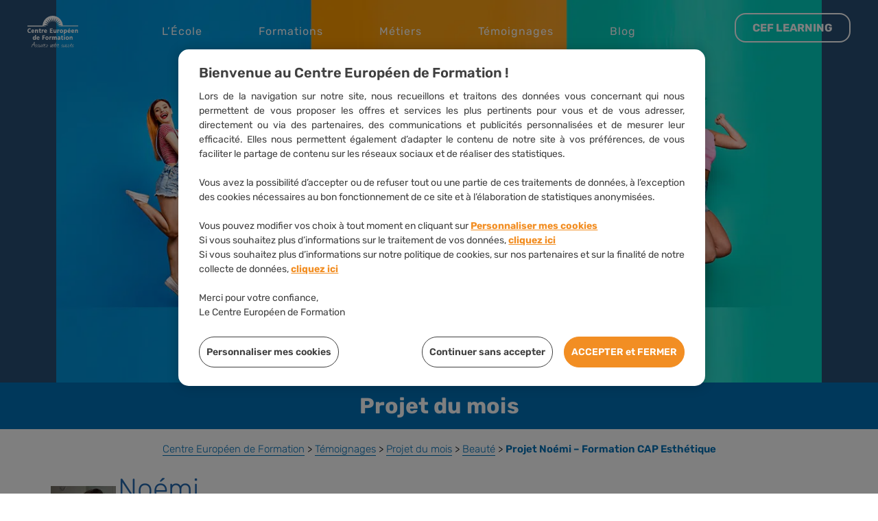

--- FILE ---
content_type: text/html
request_url: https://www.centre-europeen-formation.fr/temoignages/projet-du-mois/beaute/noemie-tuto-mariee/
body_size: 49995
content:
<!DOCTYPE html>
<html lang="fr-FR">
<head>
	<meta http-equiv="X-UA-Compatible" content="IE=edge" />
	<meta charset="UTF-8">
<script type="text/javascript">
/* <![CDATA[ */
var gform;gform||(document.addEventListener("gform_main_scripts_loaded",function(){gform.scriptsLoaded=!0}),document.addEventListener("gform/theme/scripts_loaded",function(){gform.themeScriptsLoaded=!0}),window.addEventListener("DOMContentLoaded",function(){gform.domLoaded=!0}),gform={domLoaded:!1,scriptsLoaded:!1,themeScriptsLoaded:!1,isFormEditor:()=>"function"==typeof InitializeEditor,callIfLoaded:function(o){return!(!gform.domLoaded||!gform.scriptsLoaded||!gform.themeScriptsLoaded&&!gform.isFormEditor()||(gform.isFormEditor()&&console.warn("The use of gform.initializeOnLoaded() is deprecated in the form editor context and will be removed in Gravity Forms 3.1."),o(),0))},initializeOnLoaded:function(o){gform.callIfLoaded(o)||(document.addEventListener("gform_main_scripts_loaded",()=>{gform.scriptsLoaded=!0,gform.callIfLoaded(o)}),document.addEventListener("gform/theme/scripts_loaded",()=>{gform.themeScriptsLoaded=!0,gform.callIfLoaded(o)}),window.addEventListener("DOMContentLoaded",()=>{gform.domLoaded=!0,gform.callIfLoaded(o)}))},hooks:{action:{},filter:{}},addAction:function(o,r,e,t){gform.addHook("action",o,r,e,t)},addFilter:function(o,r,e,t){gform.addHook("filter",o,r,e,t)},doAction:function(o){gform.doHook("action",o,arguments)},applyFilters:function(o){return gform.doHook("filter",o,arguments)},removeAction:function(o,r){gform.removeHook("action",o,r)},removeFilter:function(o,r,e){gform.removeHook("filter",o,r,e)},addHook:function(o,r,e,t,n){null==gform.hooks[o][r]&&(gform.hooks[o][r]=[]);var d=gform.hooks[o][r];null==n&&(n=r+"_"+d.length),gform.hooks[o][r].push({tag:n,callable:e,priority:t=null==t?10:t})},doHook:function(r,o,e){var t;if(e=Array.prototype.slice.call(e,1),null!=gform.hooks[r][o]&&((o=gform.hooks[r][o]).sort(function(o,r){return o.priority-r.priority}),o.forEach(function(o){"function"!=typeof(t=o.callable)&&(t=window[t]),"action"==r?t.apply(null,e):e[0]=t.apply(null,e)})),"filter"==r)return e[0]},removeHook:function(o,r,t,n){var e;null!=gform.hooks[o][r]&&(e=(e=gform.hooks[o][r]).filter(function(o,r,e){return!!(null!=n&&n!=o.tag||null!=t&&t!=o.priority)}),gform.hooks[o][r]=e)}});
/* ]]> */
</script>

	<meta name="viewport" content="width=device-width, initial-scale=1, shrink-to-fit=no">
	<link rel="profile" href="http://gmpg.org/xfn/11">
	<meta name="google-site-verification" content="6RDt6VcQEZvdXWng4RNFEsL4SrXtjc0hSIxMT97FNAo" />
	<link rel="apple-touch-icon" sizes="57x57" href="/apple-icon-57x57.png">
	<link rel="apple-touch-icon" sizes="60x60" href="/apple-icon-60x60.png">
	<link rel="apple-touch-icon" sizes="72x72" href="/apple-icon-72x72.png">
	<link rel="apple-touch-icon" sizes="76x76" href="/apple-icon-76x76.png">
	<link rel="apple-touch-icon" sizes="114x114" href="/apple-icon-114x114.png">
	<link rel="apple-touch-icon" sizes="120x120" href="/apple-icon-120x120.png">
	<link rel="apple-touch-icon" sizes="144x144" href="/apple-icon-144x144.png">
	<link rel="apple-touch-icon" sizes="152x152" href="/apple-icon-152x152.png">
	<link rel="apple-touch-icon" sizes="180x180" href="/apple-icon-180x180.png">
	<link rel="icon" type="image/png" sizes="192x192"  href="/android-icon-192x192.png">
	<link rel="icon" type="image/png" sizes="32x32" href="/favicon-32x32.png">
	<link rel="icon" type="image/png" sizes="96x96" href="/favicon-96x96.png">
	<link rel="icon" type="image/png" sizes="16x16" href="/favicon-16x16.png">
	<link rel="manifest" href="/manifest.json">
	<meta name="msapplication-TileColor" content="#ffffff">
	<meta name="msapplication-TileImage" content="/ms-icon-144x144.png">
	<meta name="theme-color" content="#ffffff">

	<!-- Preload des JS -->
<link rel="preload" href="/wp-includes/js/jquery/jquery.min.js?ver=3.7.1" as="script">
<link rel="preload" href="/wp-includes/js/jquery/jquery-migrate.min.js?ver=3.4.1" as="script">
<link rel="preload" as="image" href="https://www.centre-europeen-formation.fr/wp-content/uploads/2025/05/visuel-hp-etudiante-2025.png.webp" type="image/webp">
<meta name='robots' content='index, follow, max-image-preview:large, max-snippet:-1, max-video-preview:-1' />
	<style></style>
	
	<!-- This site is optimized with the Yoast SEO plugin v26.5 - https://yoast.com/wordpress/plugins/seo/ -->
	<title>Tutoriel maquillage mariée, par Noémi, élève CAP Esthétique</title>
<link data-rocket-prefetch href="https://www.googletagmanager.com" rel="dns-prefetch">
<link data-rocket-prefetch href="https://api-matomo.centre-europeen-formation.fr" rel="dns-prefetch">
<link data-rocket-prefetch href="https://s.go-mpulse.net" rel="dns-prefetch">
<link data-rocket-prefetch href="https://app.videas.fr" rel="dns-prefetch">
<link data-rocket-prefetch href="https://cdn.cookielaw.org" rel="dns-prefetch">
<link data-rocket-prefetch href="https://try.abtasty.com" rel="dns-prefetch">
<link crossorigin data-rocket-preload as="font" href="https://www.centre-europeen-formation.fr/wp-content/themes/cef/fonts/rubik/woff2/rubik-v20-latin-regular.woff2" rel="preload">
<style id="wpr-usedcss">img:is([sizes=auto i],[sizes^="auto," i]){contain-intrinsic-size:3000px 1500px}img.emoji{display:inline!important;border:none!important;box-shadow:none!important;height:1em!important;width:1em!important;margin:0 .07em!important;vertical-align:-.1em!important;background:0 0!important;padding:0!important}.wp-block-button__link{align-content:center;box-sizing:border-box;cursor:pointer;display:inline-block;height:100%;text-align:center;word-break:break-word}.wp-block-button__link.aligncenter{text-align:center}:where(.wp-block-button__link){border-radius:9999px;box-shadow:none;padding:calc(.667em + 2px) calc(1.333em + 2px);text-decoration:none}:root :where(.wp-block-button .wp-block-button__link.is-style-outline),:root :where(.wp-block-button.is-style-outline>.wp-block-button__link){border:2px solid;padding:.667em 1.333em}:root :where(.wp-block-button .wp-block-button__link.is-style-outline:not(.has-text-color)),:root :where(.wp-block-button.is-style-outline>.wp-block-button__link:not(.has-text-color)){color:currentColor}:root :where(.wp-block-button .wp-block-button__link.is-style-outline:not(.has-background)),:root :where(.wp-block-button.is-style-outline>.wp-block-button__link:not(.has-background)){background-color:initial;background-image:none}.wp-block-buttons{box-sizing:border-box}.wp-block-buttons>.wp-block-button{display:inline-block;margin:0}.wp-block-buttons.aligncenter{text-align:center}.wp-block-buttons:not(.is-content-justification-space-between,.is-content-justification-right,.is-content-justification-left,.is-content-justification-center) .wp-block-button.aligncenter{margin-left:auto;margin-right:auto;width:100%}.wp-block-buttons .wp-block-button__link{width:100%}.wp-block-button.aligncenter{text-align:center}:where(.wp-block-calendar table:not(.has-background) th){background:#ddd}.wp-block-columns{align-items:normal!important;box-sizing:border-box;display:flex;flex-wrap:wrap!important}@media (min-width:782px){.wp-block-columns{flex-wrap:nowrap!important}}@media (max-width:781px){.wp-block-columns:not(.is-not-stacked-on-mobile)>.wp-block-column{flex-basis:100%!important}}@media (min-width:782px){.wp-block-columns:not(.is-not-stacked-on-mobile)>.wp-block-column{flex-basis:0;flex-grow:1}.wp-block-columns:not(.is-not-stacked-on-mobile)>.wp-block-column[style*=flex-basis]{flex-grow:0}}:where(.wp-block-columns){margin-bottom:1.75em}:where(.wp-block-columns.has-background){padding:1.25em 2.375em}.wp-block-column{flex-grow:1;min-width:0;overflow-wrap:break-word;word-break:break-word}.wp-block-column.is-vertically-aligned-center{align-self:center}.wp-block-column.is-vertically-aligned-center{width:100%}:where(.wp-block-post-comments input[type=submit]){border:none}:where(.wp-block-cover-image:not(.has-text-color)),:where(.wp-block-cover:not(.has-text-color)){color:#fff}:where(.wp-block-cover-image.is-light:not(.has-text-color)),:where(.wp-block-cover.is-light:not(.has-text-color)){color:#000}:root :where(.wp-block-cover h1:not(.has-text-color)),:root :where(.wp-block-cover h2:not(.has-text-color)),:root :where(.wp-block-cover h3:not(.has-text-color)),:root :where(.wp-block-cover h4:not(.has-text-color)),:root :where(.wp-block-cover h5:not(.has-text-color)),:root :where(.wp-block-cover h6:not(.has-text-color)),:root :where(.wp-block-cover p:not(.has-text-color)){color:inherit}:where(.wp-block-file){margin-bottom:1.5em}:where(.wp-block-file__button){border-radius:2em;display:inline-block;padding:.5em 1em}:where(.wp-block-file__button):is(a):active,:where(.wp-block-file__button):is(a):focus,:where(.wp-block-file__button):is(a):hover,:where(.wp-block-file__button):is(a):visited{box-shadow:none;color:#fff;opacity:.85;text-decoration:none}:where(.wp-block-group.wp-block-group-is-layout-constrained){position:relative}.wp-block-image>a,.wp-block-image>figure>a{display:inline-block}.wp-block-image img{box-sizing:border-box;height:auto;max-width:100%;vertical-align:bottom}@media not (prefers-reduced-motion){.wp-block-image img.hide{visibility:hidden}.wp-block-image img.show{animation:.4s show-content-image}}.wp-block-image.aligncenter{text-align:center}.wp-block-image .aligncenter,.wp-block-image.aligncenter{display:table}.wp-block-image .aligncenter{margin-left:auto;margin-right:auto}.wp-block-image :where(figcaption){margin-bottom:1em;margin-top:.5em}:root :where(.wp-block-image.is-style-rounded img,.wp-block-image .is-style-rounded img){border-radius:9999px}.wp-block-image figure{margin:0}@keyframes show-content-image{0%{visibility:hidden}99%{visibility:hidden}to{visibility:visible}}:where(.wp-block-latest-comments:not([style*=line-height] .wp-block-latest-comments__comment)){line-height:1.1}:where(.wp-block-latest-comments:not([style*=line-height] .wp-block-latest-comments__comment-excerpt p)){line-height:1.8}:root :where(.wp-block-latest-posts.is-grid){padding:0}:root :where(.wp-block-latest-posts.wp-block-latest-posts__list){padding-left:0}ul{box-sizing:border-box}:root :where(.wp-block-list.has-background){padding:1.25em 2.375em}:where(.wp-block-navigation.has-background .wp-block-navigation-item a:not(.wp-element-button)),:where(.wp-block-navigation.has-background .wp-block-navigation-submenu a:not(.wp-element-button)){padding:.5em 1em}:where(.wp-block-navigation .wp-block-navigation__submenu-container .wp-block-navigation-item a:not(.wp-element-button)),:where(.wp-block-navigation .wp-block-navigation__submenu-container .wp-block-navigation-submenu a:not(.wp-element-button)),:where(.wp-block-navigation .wp-block-navigation__submenu-container .wp-block-navigation-submenu button.wp-block-navigation-item__content),:where(.wp-block-navigation .wp-block-navigation__submenu-container .wp-block-pages-list__item button.wp-block-navigation-item__content){padding:.5em 1em}:root :where(p.has-background){padding:1.25em 2.375em}:where(p.has-text-color:not(.has-link-color)) a{color:inherit}:where(.wp-block-post-comments-form) input:not([type=submit]),:where(.wp-block-post-comments-form) textarea{border:1px solid #949494;font-family:inherit;font-size:1em}:where(.wp-block-post-comments-form) input:where(:not([type=submit]):not([type=checkbox])),:where(.wp-block-post-comments-form) textarea{padding:calc(.667em + 2px)}:where(.wp-block-post-excerpt){box-sizing:border-box;margin-bottom:var(--wp--style--block-gap);margin-top:var(--wp--style--block-gap)}.wp-block-post-excerpt__more-link{display:inline-block}.wp-block-post-title{box-sizing:border-box}.wp-block-post-title{word-break:break-word}.wp-block-post-title :where(a){display:inline-block;font-family:inherit;font-size:inherit;font-style:inherit;font-weight:inherit;letter-spacing:inherit;line-height:inherit;text-decoration:inherit}:where(.wp-block-preformatted.has-background){padding:1.25em 2.375em}:where(.wp-block-search__button){border:1px solid #ccc;padding:6px 10px}:where(.wp-block-search__input){font-family:inherit;font-size:inherit;font-style:inherit;font-weight:inherit;letter-spacing:inherit;line-height:inherit;text-transform:inherit}:where(.wp-block-search__button-inside .wp-block-search__inside-wrapper){border:1px solid #949494;box-sizing:border-box;padding:4px}:where(.wp-block-search__button-inside .wp-block-search__inside-wrapper) .wp-block-search__input{border:none;border-radius:0;padding:0 4px}:where(.wp-block-search__button-inside .wp-block-search__inside-wrapper) .wp-block-search__input:focus{outline:0}:where(.wp-block-search__button-inside .wp-block-search__inside-wrapper) :where(.wp-block-search__button){padding:4px 8px}:root :where(.wp-block-separator.is-style-dots){height:auto;line-height:1;text-align:center}:root :where(.wp-block-separator.is-style-dots):before{color:currentColor;content:"···";font-family:serif;font-size:1.5em;letter-spacing:2em;padding-left:2em}:root :where(.wp-block-site-logo.is-style-rounded){border-radius:9999px}:where(.wp-block-social-links:not(.is-style-logos-only)) .wp-social-link{background-color:#f0f0f0;color:#444}:where(.wp-block-social-links:not(.is-style-logos-only)) .wp-social-link-amazon{background-color:#f90;color:#fff}:where(.wp-block-social-links:not(.is-style-logos-only)) .wp-social-link-bandcamp{background-color:#1ea0c3;color:#fff}:where(.wp-block-social-links:not(.is-style-logos-only)) .wp-social-link-behance{background-color:#0757fe;color:#fff}:where(.wp-block-social-links:not(.is-style-logos-only)) .wp-social-link-bluesky{background-color:#0a7aff;color:#fff}:where(.wp-block-social-links:not(.is-style-logos-only)) .wp-social-link-codepen{background-color:#1e1f26;color:#fff}:where(.wp-block-social-links:not(.is-style-logos-only)) .wp-social-link-deviantart{background-color:#02e49b;color:#fff}:where(.wp-block-social-links:not(.is-style-logos-only)) .wp-social-link-discord{background-color:#5865f2;color:#fff}:where(.wp-block-social-links:not(.is-style-logos-only)) .wp-social-link-dribbble{background-color:#e94c89;color:#fff}:where(.wp-block-social-links:not(.is-style-logos-only)) .wp-social-link-dropbox{background-color:#4280ff;color:#fff}:where(.wp-block-social-links:not(.is-style-logos-only)) .wp-social-link-etsy{background-color:#f45800;color:#fff}:where(.wp-block-social-links:not(.is-style-logos-only)) .wp-social-link-facebook{background-color:#0866ff;color:#fff}:where(.wp-block-social-links:not(.is-style-logos-only)) .wp-social-link-fivehundredpx{background-color:#000;color:#fff}:where(.wp-block-social-links:not(.is-style-logos-only)) .wp-social-link-flickr{background-color:#0461dd;color:#fff}:where(.wp-block-social-links:not(.is-style-logos-only)) .wp-social-link-foursquare{background-color:#e65678;color:#fff}:where(.wp-block-social-links:not(.is-style-logos-only)) .wp-social-link-github{background-color:#24292d;color:#fff}:where(.wp-block-social-links:not(.is-style-logos-only)) .wp-social-link-goodreads{background-color:#eceadd;color:#382110}:where(.wp-block-social-links:not(.is-style-logos-only)) .wp-social-link-google{background-color:#ea4434;color:#fff}:where(.wp-block-social-links:not(.is-style-logos-only)) .wp-social-link-gravatar{background-color:#1d4fc4;color:#fff}:where(.wp-block-social-links:not(.is-style-logos-only)) .wp-social-link-instagram{background-color:#f00075;color:#fff}:where(.wp-block-social-links:not(.is-style-logos-only)) .wp-social-link-lastfm{background-color:#e21b24;color:#fff}:where(.wp-block-social-links:not(.is-style-logos-only)) .wp-social-link-linkedin{background-color:#0d66c2;color:#fff}:where(.wp-block-social-links:not(.is-style-logos-only)) .wp-social-link-mastodon{background-color:#3288d4;color:#fff}:where(.wp-block-social-links:not(.is-style-logos-only)) .wp-social-link-medium{background-color:#000;color:#fff}:where(.wp-block-social-links:not(.is-style-logos-only)) .wp-social-link-meetup{background-color:#f6405f;color:#fff}:where(.wp-block-social-links:not(.is-style-logos-only)) .wp-social-link-patreon{background-color:#000;color:#fff}:where(.wp-block-social-links:not(.is-style-logos-only)) .wp-social-link-pinterest{background-color:#e60122;color:#fff}:where(.wp-block-social-links:not(.is-style-logos-only)) .wp-social-link-pocket{background-color:#ef4155;color:#fff}:where(.wp-block-social-links:not(.is-style-logos-only)) .wp-social-link-reddit{background-color:#ff4500;color:#fff}:where(.wp-block-social-links:not(.is-style-logos-only)) .wp-social-link-skype{background-color:#0478d7;color:#fff}:where(.wp-block-social-links:not(.is-style-logos-only)) .wp-social-link-snapchat{background-color:#fefc00;color:#fff;stroke:#000}:where(.wp-block-social-links:not(.is-style-logos-only)) .wp-social-link-soundcloud{background-color:#ff5600;color:#fff}:where(.wp-block-social-links:not(.is-style-logos-only)) .wp-social-link-spotify{background-color:#1bd760;color:#fff}:where(.wp-block-social-links:not(.is-style-logos-only)) .wp-social-link-telegram{background-color:#2aabee;color:#fff}:where(.wp-block-social-links:not(.is-style-logos-only)) .wp-social-link-threads{background-color:#000;color:#fff}:where(.wp-block-social-links:not(.is-style-logos-only)) .wp-social-link-tiktok{background-color:#000;color:#fff}:where(.wp-block-social-links:not(.is-style-logos-only)) .wp-social-link-tumblr{background-color:#011835;color:#fff}:where(.wp-block-social-links:not(.is-style-logos-only)) .wp-social-link-twitch{background-color:#6440a4;color:#fff}:where(.wp-block-social-links:not(.is-style-logos-only)) .wp-social-link-twitter{background-color:#1da1f2;color:#fff}:where(.wp-block-social-links:not(.is-style-logos-only)) .wp-social-link-vimeo{background-color:#1eb7ea;color:#fff}:where(.wp-block-social-links:not(.is-style-logos-only)) .wp-social-link-vk{background-color:#4680c2;color:#fff}:where(.wp-block-social-links:not(.is-style-logos-only)) .wp-social-link-wordpress{background-color:#3499cd;color:#fff}:where(.wp-block-social-links:not(.is-style-logos-only)) .wp-social-link-whatsapp{background-color:#25d366;color:#fff}:where(.wp-block-social-links:not(.is-style-logos-only)) .wp-social-link-x{background-color:#000;color:#fff}:where(.wp-block-social-links:not(.is-style-logos-only)) .wp-social-link-yelp{background-color:#d32422;color:#fff}:where(.wp-block-social-links:not(.is-style-logos-only)) .wp-social-link-youtube{background-color:red;color:#fff}:where(.wp-block-social-links.is-style-logos-only) .wp-social-link{background:0 0}:where(.wp-block-social-links.is-style-logos-only) .wp-social-link svg{height:1.25em;width:1.25em}:where(.wp-block-social-links.is-style-logos-only) .wp-social-link-amazon{color:#f90}:where(.wp-block-social-links.is-style-logos-only) .wp-social-link-bandcamp{color:#1ea0c3}:where(.wp-block-social-links.is-style-logos-only) .wp-social-link-behance{color:#0757fe}:where(.wp-block-social-links.is-style-logos-only) .wp-social-link-bluesky{color:#0a7aff}:where(.wp-block-social-links.is-style-logos-only) .wp-social-link-codepen{color:#1e1f26}:where(.wp-block-social-links.is-style-logos-only) .wp-social-link-deviantart{color:#02e49b}:where(.wp-block-social-links.is-style-logos-only) .wp-social-link-discord{color:#5865f2}:where(.wp-block-social-links.is-style-logos-only) .wp-social-link-dribbble{color:#e94c89}:where(.wp-block-social-links.is-style-logos-only) .wp-social-link-dropbox{color:#4280ff}:where(.wp-block-social-links.is-style-logos-only) .wp-social-link-etsy{color:#f45800}:where(.wp-block-social-links.is-style-logos-only) .wp-social-link-facebook{color:#0866ff}:where(.wp-block-social-links.is-style-logos-only) .wp-social-link-fivehundredpx{color:#000}:where(.wp-block-social-links.is-style-logos-only) .wp-social-link-flickr{color:#0461dd}:where(.wp-block-social-links.is-style-logos-only) .wp-social-link-foursquare{color:#e65678}:where(.wp-block-social-links.is-style-logos-only) .wp-social-link-github{color:#24292d}:where(.wp-block-social-links.is-style-logos-only) .wp-social-link-goodreads{color:#382110}:where(.wp-block-social-links.is-style-logos-only) .wp-social-link-google{color:#ea4434}:where(.wp-block-social-links.is-style-logos-only) .wp-social-link-gravatar{color:#1d4fc4}:where(.wp-block-social-links.is-style-logos-only) .wp-social-link-instagram{color:#f00075}:where(.wp-block-social-links.is-style-logos-only) .wp-social-link-lastfm{color:#e21b24}:where(.wp-block-social-links.is-style-logos-only) .wp-social-link-linkedin{color:#0d66c2}:where(.wp-block-social-links.is-style-logos-only) .wp-social-link-mastodon{color:#3288d4}:where(.wp-block-social-links.is-style-logos-only) .wp-social-link-medium{color:#000}:where(.wp-block-social-links.is-style-logos-only) .wp-social-link-meetup{color:#f6405f}:where(.wp-block-social-links.is-style-logos-only) .wp-social-link-patreon{color:#000}:where(.wp-block-social-links.is-style-logos-only) .wp-social-link-pinterest{color:#e60122}:where(.wp-block-social-links.is-style-logos-only) .wp-social-link-pocket{color:#ef4155}:where(.wp-block-social-links.is-style-logos-only) .wp-social-link-reddit{color:#ff4500}:where(.wp-block-social-links.is-style-logos-only) .wp-social-link-skype{color:#0478d7}:where(.wp-block-social-links.is-style-logos-only) .wp-social-link-snapchat{color:#fff;stroke:#000}:where(.wp-block-social-links.is-style-logos-only) .wp-social-link-soundcloud{color:#ff5600}:where(.wp-block-social-links.is-style-logos-only) .wp-social-link-spotify{color:#1bd760}:where(.wp-block-social-links.is-style-logos-only) .wp-social-link-telegram{color:#2aabee}:where(.wp-block-social-links.is-style-logos-only) .wp-social-link-threads{color:#000}:where(.wp-block-social-links.is-style-logos-only) .wp-social-link-tiktok{color:#000}:where(.wp-block-social-links.is-style-logos-only) .wp-social-link-tumblr{color:#011835}:where(.wp-block-social-links.is-style-logos-only) .wp-social-link-twitch{color:#6440a4}:where(.wp-block-social-links.is-style-logos-only) .wp-social-link-twitter{color:#1da1f2}:where(.wp-block-social-links.is-style-logos-only) .wp-social-link-vimeo{color:#1eb7ea}:where(.wp-block-social-links.is-style-logos-only) .wp-social-link-vk{color:#4680c2}:where(.wp-block-social-links.is-style-logos-only) .wp-social-link-whatsapp{color:#25d366}:where(.wp-block-social-links.is-style-logos-only) .wp-social-link-wordpress{color:#3499cd}:where(.wp-block-social-links.is-style-logos-only) .wp-social-link-x{color:#000}:where(.wp-block-social-links.is-style-logos-only) .wp-social-link-yelp{color:#d32422}:where(.wp-block-social-links.is-style-logos-only) .wp-social-link-youtube{color:red}:root :where(.wp-block-social-links .wp-social-link a){padding:.25em}:root :where(.wp-block-social-links.is-style-logos-only .wp-social-link a){padding:0}:root :where(.wp-block-social-links.is-style-pill-shape .wp-social-link a){padding-left:.6666666667em;padding-right:.6666666667em}:root :where(.wp-block-tag-cloud.is-style-outline){display:flex;flex-wrap:wrap;gap:1ch}:root :where(.wp-block-tag-cloud.is-style-outline a){border:1px solid;font-size:unset!important;margin-right:0;padding:1ch 2ch;text-decoration:none!important}:root :where(.wp-block-table-of-contents){box-sizing:border-box}:where(.wp-block-term-description){box-sizing:border-box;margin-bottom:var(--wp--style--block-gap);margin-top:var(--wp--style--block-gap)}:where(pre.wp-block-verse){font-family:inherit}.entry-content{counter-reset:footnotes}:root{--wp--preset--font-size--normal:16px;--wp--preset--font-size--huge:42px}.aligncenter{clear:both}.screen-reader-text{border:0;clip-path:inset(50%);height:1px;margin:-1px;overflow:hidden;padding:0;position:absolute;width:1px;word-wrap:normal!important}.screen-reader-text:focus{background-color:#ddd;clip-path:none;color:#444;display:block;font-size:1em;height:auto;left:5px;line-height:normal;padding:15px 23px 14px;text-decoration:none;top:5px;width:auto;z-index:100000}html :where(.has-border-color){border-style:solid}html :where([style*=border-top-color]){border-top-style:solid}html :where([style*=border-right-color]){border-right-style:solid}html :where([style*=border-bottom-color]){border-bottom-style:solid}html :where([style*=border-left-color]){border-left-style:solid}html :where([style*=border-width]){border-style:solid}html :where([style*=border-top-width]){border-top-style:solid}html :where([style*=border-right-width]){border-right-style:solid}html :where([style*=border-bottom-width]){border-bottom-style:solid}html :where([style*=border-left-width]){border-left-style:solid}html :where(img[class*=wp-image-]){height:auto;max-width:100%}:where(figure){margin:0 0 1em}html :where(.is-position-sticky){--wp-admin--admin-bar--position-offset:var(--wp-admin--admin-bar--height,0px)}@media screen and (max-width:600px){html :where(.is-position-sticky){--wp-admin--admin-bar--position-offset:0px}}.wp-block-button__link{color:#fff;background-color:#32373c;border-radius:9999px;box-shadow:none;text-decoration:none;padding:calc(.667em + 2px) calc(1.333em + 2px);font-size:1.125em}:root{--wp--preset--aspect-ratio--square:1;--wp--preset--aspect-ratio--4-3:4/3;--wp--preset--aspect-ratio--3-4:3/4;--wp--preset--aspect-ratio--3-2:3/2;--wp--preset--aspect-ratio--2-3:2/3;--wp--preset--aspect-ratio--16-9:16/9;--wp--preset--aspect-ratio--9-16:9/16;--wp--preset--color--black:#000000;--wp--preset--color--cyan-bluish-gray:#abb8c3;--wp--preset--color--white:#ffffff;--wp--preset--color--pale-pink:#f78da7;--wp--preset--color--vivid-red:#cf2e2e;--wp--preset--color--luminous-vivid-orange:#ff6900;--wp--preset--color--luminous-vivid-amber:#fcb900;--wp--preset--color--light-green-cyan:#7bdcb5;--wp--preset--color--vivid-green-cyan:#00d084;--wp--preset--color--pale-cyan-blue:#8ed1fc;--wp--preset--color--vivid-cyan-blue:#0693e3;--wp--preset--color--vivid-purple:#9b51e0;--wp--preset--gradient--vivid-cyan-blue-to-vivid-purple:linear-gradient(135deg,rgba(6, 147, 227, 1) 0%,rgb(155, 81, 224) 100%);--wp--preset--gradient--light-green-cyan-to-vivid-green-cyan:linear-gradient(135deg,rgb(122, 220, 180) 0%,rgb(0, 208, 130) 100%);--wp--preset--gradient--luminous-vivid-amber-to-luminous-vivid-orange:linear-gradient(135deg,rgba(252, 185, 0, 1) 0%,rgba(255, 105, 0, 1) 100%);--wp--preset--gradient--luminous-vivid-orange-to-vivid-red:linear-gradient(135deg,rgba(255, 105, 0, 1) 0%,rgb(207, 46, 46) 100%);--wp--preset--gradient--very-light-gray-to-cyan-bluish-gray:linear-gradient(135deg,rgb(238, 238, 238) 0%,rgb(169, 184, 195) 100%);--wp--preset--gradient--cool-to-warm-spectrum:linear-gradient(135deg,rgb(74, 234, 220) 0%,rgb(151, 120, 209) 20%,rgb(207, 42, 186) 40%,rgb(238, 44, 130) 60%,rgb(251, 105, 98) 80%,rgb(254, 248, 76) 100%);--wp--preset--gradient--blush-light-purple:linear-gradient(135deg,rgb(255, 206, 236) 0%,rgb(152, 150, 240) 100%);--wp--preset--gradient--blush-bordeaux:linear-gradient(135deg,rgb(254, 205, 165) 0%,rgb(254, 45, 45) 50%,rgb(107, 0, 62) 100%);--wp--preset--gradient--luminous-dusk:linear-gradient(135deg,rgb(255, 203, 112) 0%,rgb(199, 81, 192) 50%,rgb(65, 88, 208) 100%);--wp--preset--gradient--pale-ocean:linear-gradient(135deg,rgb(255, 245, 203) 0%,rgb(182, 227, 212) 50%,rgb(51, 167, 181) 100%);--wp--preset--gradient--electric-grass:linear-gradient(135deg,rgb(202, 248, 128) 0%,rgb(113, 206, 126) 100%);--wp--preset--gradient--midnight:linear-gradient(135deg,rgb(2, 3, 129) 0%,rgb(40, 116, 252) 100%);--wp--preset--gradient--primary-to-secondary:linear-gradient(135deg, rgba(255, 0, 0, .8) 0%, rgba(255, 0, 0, 0) 100%);--wp--preset--font-size--small:13px;--wp--preset--font-size--medium:20px;--wp--preset--font-size--large:36px;--wp--preset--font-size--x-large:42px;--wp--preset--spacing--20:0.44rem;--wp--preset--spacing--30:0.67rem;--wp--preset--spacing--40:1rem;--wp--preset--spacing--50:1.5rem;--wp--preset--spacing--60:2.25rem;--wp--preset--spacing--70:3.38rem;--wp--preset--spacing--80:5.06rem;--wp--preset--shadow--natural:6px 6px 9px rgba(0, 0, 0, .2);--wp--preset--shadow--deep:12px 12px 50px rgba(0, 0, 0, .4);--wp--preset--shadow--sharp:6px 6px 0px rgba(0, 0, 0, .2);--wp--preset--shadow--outlined:6px 6px 0px -3px rgba(255, 255, 255, 1),6px 6px rgba(0, 0, 0, 1);--wp--preset--shadow--crisp:6px 6px 0px rgba(0, 0, 0, 1)}:where(.is-layout-flex){gap:.5em}:where(.is-layout-grid){gap:.5em}body .is-layout-flex{display:flex}.is-layout-flex{flex-wrap:wrap;align-items:center}.is-layout-flex>:is(*,div){margin:0}:where(.wp-block-post-template.is-layout-flex){gap:1.25em}:where(.wp-block-post-template.is-layout-grid){gap:1.25em}:where(.wp-block-columns.is-layout-flex){gap:2em}:where(.wp-block-columns.is-layout-grid){gap:2em}:root :where(.wp-block-pullquote){font-size:1.5em;line-height:1.6}.wpa-alt,.wpa-ld{display:inline-block;position:relative}div.aligncenter.wpa-alt,div.aligncenter.wpa-ld{display:block;margin:0 auto;width:fit-content}.wpa-focusable:focus{outline:solid 1px;outline-offset:1px}.wpa-ld .longdesc{position:absolute;width:100%;height:100%;top:0;overflow-y:scroll;box-sizing:border-box;background:rgba(255,255,255,.92);color:#111;padding:46px 1rem 1rem;text-align:start}.wpa-ld .longdesc,.wpa-ld .longdesc p{font-size:clamp( 16px, 1rem, 24px )}.wpa-ld .longdesc-link{position:absolute;display:inline-block;right:3px;bottom:3px;color:#000;background:rgba(255,255,255,.92);font-size:clamp( 14px, .875rem, 20px );padding:2px;border-radius:3px}.wpa-alt .wpa-alt-text{position:absolute;width:calc(100% - 2em);height:fit-content;bottom:0;box-sizing:border-box;background:rgba(255,255,255,.92);padding:1rem;margin:1rem;border-radius:15px;box-shadow:0 0 6px #333;text-align:start;z-index:10;font-size:clamp( 16px, 1rem, 24px );line-height:1.5;color:#111}.rtl .wpa-alt .wpa-alt-text,.rtl .wpa-ld .longdesc{text-align:right}.wpa-alt a.wpa-toggle,.wpa-alt button.wpa-toggle,.wpa-ld a.wpa-toggle,.wpa-ld button.wpa-toggle,button.wpa-video{all:unset;background:#111;display:block;color:#fff;border-radius:32px!important;height:28px!important;width:28px!important;display:flex!important;align-items:center;justify-content:center;position:absolute!important;z-index:10;padding:4px!important;border:1px solid currentColor!important}.wpa-alt button{font-family:monospace!important;font-size:clamp( 14px,.875rem,20px )!important}.wpa-alt button.wpa-toggle:active,.wpa-ld button.wpa-toggle:active{background:#f6f6f6;color:#111}.wpa-alt button.wpa-toggle,.wpa-ld button.wpa-toggle,button.wpa-video{top:4px;left:4px}.wpa-alt button.wpa-toggle:focus,.wpa-alt button.wpa-toggle:hover,.wpa-ld button.wpa-toggle:focus,.wpa-ld button.wpa-toggle:hover,button.wpa-video:focus,button.wpa-video:hover{outline:currentColor solid 2px;outline-offset:1px}button.wpa-video[aria-pressed=true] .dashicons::before{content:"\f522"/''}.wpa-alt button.wpa-toggle[aria-expanded=true],.wpa-ld button.wpa-toggle[aria-expanded=true]{color:#111;background:#f6f6f6}.wpa-alt button:focus,.wpa-alt button:hover,.wpa-ld button:focus,.wpa-ld button:hover{cursor:pointer}.wpa-alt .wpa-ld button{left:46px}:root{--admin-bar-top:7px}div.sib-sms-field{display:inline-block;position:relative;width:100%}.sib-sms-field .sib-country-block{position:absolute;right:auto;left:0;top:0;bottom:0;padding:1px;-webkit-box-sizing:border-box;-moz-box-sizing:border-box;box-sizing:border-box}.sib-sms-field ul.sib-country-list{position:absolute;z-index:2;list-style:none;text-align:left;padding:0;margin:0 0 0 -1px;box-shadow:rgba(0,0,0,.2) 1px 1px 4px;background-color:#fff;border:1px solid #ccc;white-space:nowrap;max-height:150px;overflow-y:scroll;overflow-x:hidden;top:50px;width:250px}.sib-sms-field .sib-sms{padding-right:6px;padding-left:52px;margin-left:0;position:relative;z-index:0;margin-top:0!important;margin-bottom:0!important;margin-right:0}.sib-multi-lists.sib_error{color:#a94442}a.ljoptimizer,span.ljoptimizer{cursor:pointer}.header-menu-ia a:hover{color:#0f89cb!important}img,legend{border:0}legend{padding:0}textarea{overflow:auto}#content[tabindex="-1"]:focus,a:active,a:hover{outline:0}.aligncenter,.comment-content:after,.entry-content:after,h1,h2{clear:both}iframe,img,object{max-width:100%}html{font-family:sans-serif;-webkit-text-size-adjust:100%;-ms-text-size-adjust:100%;box-sizing:border-box}body{margin:0;background:#fff}article,figure,footer,header,main,menu,nav,section{display:block}canvas,progress,video{display:inline-block;vertical-align:baseline}[hidden],template{display:none}a{background-color:transparent;color:#0070b8}optgroup,strong{font-weight:700}i{font-style:italic}h1{font-size:2em;margin:.67em 0;line-height:1em}small{font-size:80%}img{height:auto}svg:not(:root){overflow:hidden}code{font-family:monospace,monospace;font-size:1em}button,input,optgroup,select,textarea{font:inherit;margin:0}button{overflow:visible}button,select{text-transform:none}button,html input[type=button],input[type=submit]{-webkit-appearance:button;cursor:pointer}button[disabled],html input[disabled]{cursor:default}button::-moz-focus-inner,input::-moz-focus-inner{border:0;padding:0}input[type=checkbox],input[type=radio]{box-sizing:border-box;padding:0}input[type=number]::-webkit-inner-spin-button,input[type=number]::-webkit-outer-spin-button{height:auto}input[type=search]::-webkit-search-cancel-button,input[type=search]::-webkit-search-decoration{-webkit-appearance:none}fieldset{border:1px solid silver;margin:0 2px;padding:.35em .625em .75em}textarea{width:100%}body,button,input,optgroup,select,textarea{color:#404040;line-height:1.5em}p{margin-bottom:1em}address{margin:0 0 1.5em}code,var{font-family:Monaco,Consolas,"Andale Mono","DejaVu Sans Mono",monospace;font-size:15px;font-size:.9375rem}*,:after,:before{box-sizing:inherit}ul{margin:0 0 .5em .8em;padding:0 0 1em .5em}ul{list-style:disc}li>ul{margin-bottom:0;margin-left:1.5em}figure{margin:1em 0}table{border-collapse:collapse;border-spacing:0;margin:0 0 1.5em;width:100%}button,input[type=button],input[type=submit]{border:1px solid;border-color:#ccc #ccc #bbb;border-radius:3px;background:#e6e6e6;color:rgba(0,0,0,.8);font-size:12px;font-size:.75rem;line-height:1;padding:.6em 1em .4em}button:hover,input[type=button]:hover,input[type=submit]:hover{border-color:#ccc #bbb #aaa}button:active,button:focus,input[type=button]:active,input[type=button]:focus,input[type=submit]:active,input[type=submit]:focus{border-color:#aaa #bbb #bbb}input[type=color],input[type=date],input[type=email],input[type=number],input[type=password],input[type=search],input[type=tel],input[type=text],input[type=url],textarea{color:#666;border:1px solid #ccc;border-radius:3px;padding:3px}input[type=color]:focus,input[type=date]:focus,input[type=email]:focus,input[type=number]:focus,input[type=password]:focus,input[type=search]:focus,input[type=tel]:focus,input[type=text]:focus,input[type=url]:focus,textarea:focus{color:#111}select{border:1px solid #ccc}a:active,a:focus,a:hover{color:#191970}a:focus{outline:dotted thin}.screen-reader-text{clip:rect(1px,1px,1px,1px);position:absolute!important;height:1px;width:1px;overflow:hidden;word-wrap:normal!important}.screen-reader-text:focus{background-color:#f1f1f1;border-radius:3px;box-shadow:0 0 2px 2px rgba(0,0,0,.6);clip:auto!important;color:#21759b;display:block;font-size:14px;font-size:.875rem;font-weight:700;height:auto;left:5px;line-height:normal;padding:15px 23px 14px;text-decoration:none;top:5px;width:auto;z-index:100000}.aligncenter{display:block;margin-left:auto;margin-right:auto}.hentry{margin:0 0 1.5em}.comment-content:after,.comment-content:before,.entry-content:after,.entry-content:before{display:table;table-layout:fixed}.entry-content{margin:1.5em 0 0}.comment-content a{word-wrap:break-word}@font-face{font-family:Rubik;src:url("https://www.centre-europeen-formation.fr/wp-content/themes/cef/fonts/rubik/woff2/rubik-v20-latin-regular.woff2") format("woff2");font-weight:400;font-style:normal;font-display:swap}@font-face{font-family:Rubik;src:url("https://www.centre-europeen-formation.fr/wp-content/themes/cef/fonts/rubik/woff2/rubik-v20-latin-italic.woff2") format("woff2");font-weight:400;font-style:italic;font-display:swap}@font-face{font-family:Rubik;src:url("https://www.centre-europeen-formation.fr/wp-content/themes/cef/fonts/rubik/woff2/rubik-v20-latin-700.woff2") format("woff2");font-weight:700;font-style:normal;font-display:swap}@font-face{font-family:Rubik;src:url("https://www.centre-europeen-formation.fr/wp-content/themes/cef/fonts/rubik/woff2/rubik-v20-latin-300.woff2") format("woff2");font-weight:300;font-style:normal;font-display:swap}@font-face{font-family:Rubik;src:url("https://www.centre-europeen-formation.fr/wp-content/themes/cef/fonts/rubik/woff2/Rubik-SemiBold.woff2") format("woff2");font-weight:600;font-style:normal;font-display:swap}html{font-size:62.5%}body{background:#fff;font-family:Rubik,Arial,sans-serif;font-size:1.5rem;font-weight:100;overflow-x:hidden;color:#595959;line-height:normal}body.overflow{overflow:hidden}img{max-width:100%;height:auto}h1,p{margin-bottom:0;line-height:normal}h1,h2{font-weight:100}h1{font-size:3.2rem;color:#fff;font-weight:700;margin-top:0}@media (max-width:767px){h1{font-size:2rem}}h2{display:flex;align-items:flex-end;column-gap:15px;position:relative;font-size:3.3rem;font-weight:100;letter-spacing:-1px;z-index:0;color:#6fafdf;max-width:100%;margin:0 0 20px;padding:0;flex-wrap:wrap}h2:after{content:"";height:5px;margin:8px 0;flex-grow:1;background:linear-gradient(90deg,currentColor 0,currentColor 10%,rgba(255,255,255,0) 100%)}@media (max-width:767px){h2{font-size:2rem!important}h2:after{margin:5px 0}}h2 svg{position:relative;top:10px;width:55px!important;height:55px!important;margin-left:-25px;padding:10px;border:5px solid currentColor;border-radius:90px;margin-right:0;background:#fff}h2 a{text-decoration:none}a{color:currentColor;text-decoration:underline}p{font-size:1.8rem;margin:0 0 20px}@media (max-width:767px){p{font-size:1.4rem}}.entry-content>p a,.entry-content>ul li a{border-bottom:1px solid currentColor;text-decoration:none}.entry-content>p a:hover,.entry-content>ul li a:hover{color:currentColor;border-bottom:2px solid currentColor}ul{list-style-type:disc;margin:0 0 20px 10px;padding-bottom:0;line-height:normal;font-size:1.8rem}ul li{font-size:1.8rem;margin:0 0 10px}strong{font-weight:700}.margin-none{margin:0}.wp-block-columns{margin-bottom:0}.aligncenter{text-align:center}@media (max-width:767px){ul{font-size:1.4rem;margin-bottom:15px}ul li{font-size:1.4rem}.wp-block-image{margin-bottom:20px!important}}.wp-block-buttons{margin:20px 0}.wp-block-buttons .wp-block-button__link{position:relative;text-align:left;background:#0b3f89;font-weight:700;padding:13px 25px 13px 60px;color:#fff;font-size:2.1rem;transition:all ease .2s;border:2px solid transparent}.wp-block-buttons .wp-block-button__link:before{content:"";display:block;position:absolute;top:10px;left:15px;width:31px;height:31px;background:#fff;mask-image:url("https://www.centre-europeen-formation.fr/wp-content/themes/cef/images/refonte-2022/ico-fleche-btn.png");mask-repeat:no-repeat;mask-position:0 0}.wp-block-buttons .wp-block-button__link:hover{background:#fff!important;border:2px solid #0b3f89;color:#0b3f89}.wp-block-buttons .wp-block-button__link:hover:before{background-color:#0b3f89!important}.wp-block-fullscreen{width:100vw;position:relative;left:50%;right:50%;margin-left:-50vw;margin-right:-50vw;margin-bottom:0}@media (min-width:768px) and (max-width:1399px){.wp-block-fullscreen{padding:30px}}.wp-block-fullscreen>.wp-block-column{max-width:1200px;margin:0 auto;padding:0 30px}.wp-block-yoast-breadcrumb{margin:20px 0;text-align:center;flex-basis:100%;color:#000}@media (max-width:767px){.wp-block-buttons .wp-block-button__link{font-size:1.8rem}.wp-block-yoast-breadcrumb{font-size:1.2rem;margin:15px 0}}.wp-block-yoast-breadcrumb a{color:#0070b8;text-decoration:none;border-bottom:1px solid currentColor}.wp-block-yoast-breadcrumb a:hover{border-bottom:2px solid currentColor}.wp-block-yoast-breadcrumb a:focus{border:2px solid #000;padding:5px;outline:0}.wp-block-yoast-breadcrumb .breadcrumb_last{font-weight:600}.entry-content p a,.entry-content ul:not(.gtm-cta-list-theme) li a{color:#0070b8;text-decoration:none;border-bottom:1px solid currentColor}.entry-content p a:hover,.entry-content ul:not(.gtm-cta-list-theme) li a:hover{border-bottom:2px solid currentColor}.entry-content p a:focus,.entry-content ul:not(.gtm-cta-list-theme) li a:focus{border:2px solid #000;padding:5px;outline:0}@media (max-width:991px){.wp-block-columns.is-layout-flex{row-gap:0}.wp-block-fullscreen>.wp-block-column{padding:0}.wp-block-columns:not(.is-not-stacked-on-mobile)>.wp-block-column:not(:only-child){flex-basis:inherit!important;flex-grow:1!important}}.entry-content{width:100%;max-width:1200px;margin:0 auto;padding:0 30px 30px}body:not(.accueil):not(.accueil-form-php) .entry-content>.wp-block-columns{margin-top:25px!important;margin-bottom:25px!important}.bandeau{position:relative;background:#284e74}@media (max-width:1199px){.bandeau{height:460px}}.bandeau img{display:block;margin:0 auto}.bandeau--blur{width:100%;height:100%;background-position:50% 50%;background-repeat:no-repeat;background-size:cover;opacity:1;mask:url("https://www.centre-europeen-formation.fr/wp-content/themes/cef/images/webp/bandeau-masque.webp") 50% 0 no-repeat}.bandeau .attachment-post-thumbnail{display:block;width:100%;object-fit:contain;object-position:50% 0;margin:0 auto;height:558px;max-width:100%}.bandeau .attachment-post-thumbnail img{display:block;width:100%;object-fit:contain;object-position:50% 0;margin:0 auto;height:558px;max-width:100%}.bandeau-titre-principal{display:flex;text-align:center;justify-content:center;align-items:center;padding:15px;background:#0070b8}@media (max-width:991px){.bandeau-titre-principal{padding:10px 15px 15px;margin-bottom:15px}}.bandeau-titre-principal img{align-self:center;margin-right:20px;width:auto;height:45px}.bandeau-formulaire-pedago{position:absolute;top:50%;left:50%;transform:translate(-50%,calc(-50% + 40px));z-index:20;width:100%;max-width:665px}.footer{background:#172a3c;color:#fafafa}@media (max-width:767px){.footer{padding-bottom:55px}}.footer__container{max-width:1200px;margin:0 auto;padding:0 30px}.footer__social{background:#0070b8;padding:25px 0}.footer__social__container{display:flex;flex-direction:row;justify-content:space-between;align-items:center}.footer__social__label{font-weight:700;font-size:25px;padding-right:30px}@media (max-width:767px){.footer__social__container{flex-wrap:wrap}.footer__social__label{display:block;width:100%;padding:0 0 10px;text-align:center}}.footer__social__svg{display:flex;flex-direction:row}@media (max-width:767px){.footer__social__svg{width:100%;flex-wrap:wrap;justify-content:center}.footer__social__tel{display:block;text-align:center;width:100%;margin-top:10px}}.footer__social__svg [class*=gtm-cta-btn]{display:flex;align-items:center;text-align:center;width:36px;height:36px;border-radius:90px;background:#fff;margin-right:5px;cursor:pointer}.footer__social__svg [class*=gtm-cta-btn] img{margin:0 auto;height:24px;width:auto}.footer__social__svg .gtm-cta-btn-youtube img{height:20px}.footer__social__tel{font-size:21px;font-weight:700;color:#fafafa;text-decoration:none;cursor:pointer}.footer__menu{display:flex;flex-wrap:wrap;width:100%;list-style-type:none;margin:30px 0;padding:0}.footer__menu li{width:33.33%}.footer__menu li a,.footer__menu li span{color:#fff;text-decoration:none;cursor:pointer}.footer__menu li a:hover,.footer__menu li span:hover{color:#6eaedf}.footer__menu li .ot-sdk-show-settings{color:#fff;background:0 0;border:0;font-size:1.8rem;padding:0}.footer__menu li .ot-sdk-show-settings:hover{color:#6eaedf}.footer__partenaires{display:flex;flex-direction:row;justify-content:space-between;align-items:flex-end}@media (max-width:991px){.footer__menu{margin:20px 0;padding:0}.footer__partenaires{flex-wrap:wrap}}@media (max-width:767px){.footer__menu{width:100%;margin:20px 0 0}.footer__menu li{width:100%;text-align:center}.footer__menu li .ot-sdk-show-settings{font-size:1.4rem}.footer__partenaires{justify-content:center}}.footer__partenaires__accreditations{display:flex;flex-direction:row;align-items:center;column-gap:20px;background:#fff;padding:15px;border-radius:15px}.footer__partenaires__accreditations a:hover{text-decoration:none}.footer__partenaires__accreditations span{font-size:1.2rem;color:#000;display:block;max-width:110px;font-weight:700}.footer__partenaires__logocef{cursor:pointer}.footer__partenaires__professionnels{text-align:center}.footer__partenaires__professionnels p{font-size:2.1rem;color:#fff;margin-top:0}@media (max-width:991px){.footer__partenaires__accreditations{width:auto;text-align:center;order:2;gap:20px}.footer__partenaires__logocef{order:1;margin:10px 0 20px}.footer__partenaires__professionnels{display:block;width:100%;padding:15px 30px 0;order:3}.footer__partenaires__professionnels p{display:none}}.footer__partenaires__professionnels p span{display:block;margin-top:-3px;font-size:1.6rem}.footer__partenaires__professionnels p strong{display:block;font-size:1.6rem;margin-top:10px;color:#fafafa;text-transform:uppercase}.footer__partenaires__professionnels__btn{display:block;margin-top:15px;padding:20px 0;background:#0070b8;color:#fff;font-size:1.6rem;font-weight:700;text-decoration:none;text-transform:uppercase;cursor:pointer;border:2px solid #0070b8;transition:all ease .2s}@media (max-width:991px){.footer__partenaires__professionnels__btn{margin-top:0}}.footer__partenaires__professionnels__btn:focus,.footer__partenaires__professionnels__btn:hover{color:#fff;border:2px solid #fff}.footer__mentionslegales{margin:30px 0 15px;padding:10px;text-align:center;border-top:1px solid #fff;border-bottom:1px solid #fff;font-size:1.2rem;color:#fff}@media (max-width:991px){.footer__mentionslegales{font-size:.8rem!important}}.footer__copyright{text-align:center;font-size:1.2rem;color:#fff;padding-bottom:15px}@media (max-width:991px){.footer__copyright{font-size:.8rem!important}}.btn-form-footer{display:none;width:100%;position:fixed;z-index:10;bottom:0;right:0;left:0;padding:20px;background:rgba(42,81,121,.9);box-shadow:0 5px 5px rgba(0,0,0,.8);border-radius:0;z-index:20}@media (max-width:767px){.footer__partenaires__accreditations{justify-content:center;width:100%}.footer__partenaires__accreditations span{text-align:left}.btn-form-footer{padding:10px}}.btn-form-footer a{display:block;color:#fff!important;padding:10px 5px;text-decoration:none;font-weight:700;font-size:1.2em;margin:0 auto;max-width:300px;text-align:center;text-transform:none;border:0;background:#ce1353;transition:box-shadow .2s;border-radius:90px;text-transform:none}.btn-form-footer a:focus,.btn-form-footer a:hover{color:#fff;text-decoration:none!important}.hentry{margin:0}.gform_wrapper{position:relative;z-index:20;width:100%;color:#fff;max-width:665px;margin:0 auto;font-size:1.7rem}@media (max-width:1199px){.bandeau .attachment-post-thumbnail{object-fit:cover}.bandeau .attachment-post-thumbnail img{object-fit:cover}.gform_wrapper{margin-bottom:40px}}.gform_wrapper input:not([type=radio]):not([type=checkbox]):not([type=submit]):not([type=button]):not([type=image]):not([type=file]){font-weight:400;color:#000;font-size:1.5rem}.gform_wrapper input:not([type=radio]):not([type=checkbox]):not([type=submit]):not([type=button]):not([type=image]):not([type=file])::placeholder{color:#000}.gform_wrapper .gf_page_steps,.gform_wrapper .gform_body{max-width:425px;margin:15px auto 0;padding-bottom:0}@media (min-width:992px){.gform_wrapper .gf_page_steps,.gform_wrapper .gform_body{margin:0 auto}.header #menu .menu-item-has-children:nth-child(3) .sub-menu>li:last-child,.header #menu .menu-item-has-children:nth-child(3) .sub-menu>li:nth-last-child(2),.header #menu .menu-item-has-children:nth-child(3) .sub-menu>li:nth-last-child(3){border-bottom:0}}.gform_wrapper .gform_body .gfield_html{margin-bottom:20px!important;color:#fff;font-size:1.1rem;text-shadow:0 0 4px #000;text-align:justify}.gform_wrapper .gform_heading{max-width:100%;color:#fff;text-transform:uppercase}.gform_wrapper .gform_heading .gform_description{text-align:center;display:block;margin:0 auto;line-height:normal;font-size:3.3rem;font-weight:100}@media (min-width:768px){.gform_wrapper .gform_heading .gform_description{padding:0 40px}}.gform_wrapper .gf_page_steps{margin-top:10px;text-align:center;font-style:italic}.gform_wrapper .gf_step{display:none}.gform_wrapper .gf_step_number{display:none}.gform_wrapper .gf_step_active{display:block;font-weight:400;letter-spacing:0}@media (max-width:767px){.gform_wrapper{font-size:1.6rem;padding:30px;margin-bottom:0}.gform_wrapper input:not([type=radio]):not([type=checkbox]):not([type=submit]):not([type=button]):not([type=image]):not([type=file]){font-size:1.3rem}.gform_wrapper .gform_heading .gform_description{font-size:2rem}.gform_wrapper .gf_step_active{font-size:1.5rem}}.gform_wrapper .gform_fields{list-style-type:none;margin:0;padding-bottom:0;padding-left:0}.gform_wrapper .gfield{position:relative;text-align:center;margin:15px 0}.gform_wrapper .gfield_label{display:none}.gform_wrapper .gfield_validation_message{position:absolute;left:0;bottom:-10px;display:inline;background:#ce1353;border-radius:90px;padding:5px 10px;color:#fff;font-size:11px;font-weight:700;text-align:left;line-height:normal}.gform_wrapper .ginput_container_select{display:inline-block;text-align:center;background:#fff;padding:0 20px;border-radius:90px;max-width:100%;overflow:hidden;border:2px solid #ccc}.gform_wrapper .ginput_container_select .gfield_select,.gform_wrapper .ginput_container_select select{padding:0 20px 0 0;border:0;width:100%;height:50px;appearance:none;background:url("[data-uri]") 100% 50% no-repeat #fff;background-size:20px;color:#000;font-weight:400;font-size:1.5rem}@media (max-width:767px){.gform_wrapper .ginput_container_select .gfield_select,.gform_wrapper .ginput_container_select select{font-size:1.3rem}}.gform_wrapper .ginput_container_select .gfield_select:focus-visible,.gform_wrapper .ginput_container_select select:focus-visible{outline:0}.gform_wrapper .ginput_container_select{width:100%}.gform_wrapper .ginput_container_email input[type=email],.gform_wrapper .ginput_container_phone input[type=tel],.gform_wrapper .ginput_container_text input[type=text]{width:100%;border-radius:90px;padding:15px;background:#fff;border:2px solid #ccc}.gform_wrapper .gfield_checkbox li,.gform_wrapper .gfield_radio li{list-style:none}.gform_wrapper .gfield_checkbox li label,.gform_wrapper .gfield_radio li label{font-size:1.7rem}.gform_wrapper .gfield_visibility_hidden,.gform_wrapper .gform_validation_container{display:none}.gform_wrapper .gform_page_footer{display:flex;flex-direction:row;flex-wrap:wrap;justify-content:space-between;margin-top:15px}.gform_wrapper .gform_page_footer .form-rgpd-text{font-family:"Trebuchet MS";font-size:12px;order:-1;margin-bottom:15px;margin-top:0}.gform_wrapper .gform_page_footer .form-rgpd-text a{color:currentColor}.gform_wrapper .gform_page_footer .button{padding:13px 10px;border-radius:90px;font-weight:700;text-transform:uppercase;border:0;width:49%;color:#fff;cursor:pointer;font-size:1.7rem;transition:all ease .2s}.gform_wrapper .gform_page_footer .gform_previous_button{background:0 0;border:2px solid #fff}.gform_wrapper .gform_page_footer .gform_previous_button:hover{background:#fff;color:#0070b8}.gform_wrapper .gform_page_footer input.gform_next_button,.gform_wrapper .gform_page_footer input[type=submit]{border:2px solid #ce1353;background:var(--wpr-bg-7552e68c-ce7a-4671-9917-5d5398ea759b) 85% 50% no-repeat #ce1353!important}.gform_wrapper .gform_page_footer input.gform_next_button:hover,.gform_wrapper .gform_page_footer input[type=submit]:hover{color:#ce1353;border:2px solid #ce1353;background:var(--wpr-bg-a85ba391-afc7-4a67-8a21-e917f76992b8) 85% 50% no-repeat #fff!important}.gform_wrapper .gform_page:first-child .gform_page_footer{justify-content:center}.gform_validation_errors{display:none}.gfield_radio{display:flex;flex-direction:row;justify-content:space-around}#field_449_32,#field_449_34{display:none!important}.gform_wrapper .gform_body{max-width:470px!important}.gform_wrapper .gform_body .declencheur_aepe_france_travail{font-size:14px;text-align:center}.gform_wrapper .gform_body .declencheur_aepe_france_travail a{color:#fff!important}.wp-block-commentaire{margin-top:30px}.comments-area{background:#f4f4f4;padding:30px}.comments-area .comment-respond{max-width:1200px;margin:0 auto}.comments-area #reply-title{font-size:3.3rem;color:#274b6f}.comments-area .comment-form{margin-top:15px}.comments-area .comment-form-comment label{display:block;margin-bottom:10px}.comments-area .comment-form-author,.comments-area .form-submit{display:inline-flex;width:50%;align-items:center}.comments-area .comment-form-author label,.comments-area .form-submit label{margin-right:10px}.comments-area .comment-form-author+.form-submit{width:49.67%;justify-content:flex-end}.comments-area .form-submit{width:100%;justify-content:flex-end}@media (max-width:767px){.comments-area #reply-title{font-size:2.7rem}.comments-area .comment-form-author,.comments-area .form-submit{width:100%}.comments-area .form-submit{justify-content:center}}.comments-area .comment-form-email,.comments-area .comment-form-url{display:none}.comments-area input[type=text],.comments-area textarea{padding:10px}.comments-area textarea{height:200px}.comments-area input[type=submit]{max-width:100%;padding:10px 50px 10px 60px;color:#fff;border:0;border-radius:90px;font-size:2.2rem;font-weight:700;background:var(--wpr-bg-07bd972b-316e-4272-96b9-eb2a70930ce7) 15px 50% no-repeat #274b6f}.comment-content p{margin-top:0}.comment{border-top:1px solid #c8c8c8;padding:15px 0}.comment:first-child{padding-top:0;border-top:0}.comment .comment{border-top:0;padding-bottom:0}.wp-block-liste-temoignages{display:flex;flex-direction:row;flex-wrap:wrap;row-gap:4rem;column-gap:3rem;margin-top:10px}.wp-block-liste-temoignages-titre{text-align:center;color:#274b6f;font-weight:400;flex-basis:100%}.wp-block-liste-temoignages-titre strong{text-transform:uppercase}.wp-block-liste-temoignages-titre span{color:#84bae3}.wp-block-liste-temoignages-temoignage{flex-basis:calc(33.33% - 2rem);box-shadow:0 0 5px 0 rgba(0,0,0,.2);padding:0 3rem 3rem;display:flex;flex-direction:column}@media (min-width:768px) and (max-width:1199px){.wp-block-liste-temoignages-temoignage{flex-basis:calc(50% - 2rem)}}@media (max-width:767px){.wp-block-liste-temoignages-temoignage{flex-basis:100%}}.wp-block-liste-temoignages-temoignage-content{position:relative;flex-grow:1;word-break:break-word}.wp-block-liste-temoignages-temoignage-visuel{margin:0 -3rem}.wp-block-liste-temoignages-temoignage-thumbnail,.wp-block-liste-temoignages-temoignage-thumbnail img{width:100%;display:block;margin-bottom:20px;height:186px;object-fit:cover}.wp-block-liste-temoignages-temoignage-nom{display:flex;flex-direction:row;justify-content:space-between;color:#6fafdf;font-weight:700;font-size:3.7rem;line-height:1;padding-right:50px}@media (max-width:767px){.wp-block-liste-temoignages-temoignage-nom{font-size:2rem;text-align:left;flex-direction:column;margin-bottom:10px;flex-wrap:wrap;padding-right:20px}.wp-block-liste-temoignages-temoignage-texte{font-size:1.3rem}}.wp-block-liste-temoignages-temoignage-formation{font-weight:700;color:#426076;font-size:2rem;text-transform:uppercase;margin-bottom:10px}.wp-block-liste-temoignages-temoignage-type{font-weight:700;color:#426076;font-size:1.5rem;text-transform:uppercase}.wp-block-liste-temoignages .wp-block-buttons{text-align:center}[class*=" petite-enfance-"] .wp-block-liste-temoignages-temoignage-content:after{mask-image:url("https://www.centre-europeen-formation.fr/wp-content/themes/cef/images/refonte-2022/ico-aepe.svg")}[class*=" beaute-"] .wp-block-liste-temoignages-temoignage-content:after{mask-image:url("https://www.centre-europeen-formation.fr/wp-content/themes/cef/images/refonte-2022/ico-beau-v2.svg")}.wp-block-liste-temoignages-temoignage-content:after{content:"";display:block;position:absolute;top:0;right:0;width:40px;height:50px;background-color:#75b2e0;mask-repeat:no-repeat;mask-size:contain}.wp-block-filtre-categories{display:flex;justify-content:center;align-items:center;flex-wrap:wrap;text-align:center;flex-basis:100%}@media (min-width:1200px){.wp-block-filtre-categories{margin:-2rem 0 0}}.wp-block-filtre-categories label{padding-right:15px}@media (max-width:767px){.wp-block-liste-temoignages-temoignage-formation{font-size:1.5rem}.wp-block-liste-temoignages-temoignage-type{font-size:1.5rem}.wp-block-liste-temoignages-temoignage-content:after{top:-20px;right:-20px;order:-1}.wp-block-filtre-categories label{display:block;padding:0;margin-bottom:10px}#onetrust-consent-sdk #onetrust-banner-sdk{top:auto;bottom:10px;transform:none;max-height:80%}}.wp-block-filtre-categories-select{padding:0 2rem;border-radius:9rem;border:1px solid #ccc}.wp-block-filtre-categories-select ul{margin:10px 0}.wp-block-filtre-categories-select select{height:5rem;border:0;padding:0 20px 0 0;max-width:100%;height:50px;appearance:none;background:url([data-uri]) 100% 50% no-repeat #fff;background-size:20px}.wp-block-filtre-categories-select select:focus{outline:0}.header{position:fixed;left:0;width:100%;top:0;color:#fff;z-index:40;padding-top:20px}.header__container{position:relative;min-height:35px;display:flex;flex-wrap:wrap;align-items:flex-end;align-content:center;justify-content:space-between;align-items:center;margin:0 auto}.header #branding{padding:0}.header #branding img{filter:brightness(8.5)}.header svg{fill:#fff}.header #menu{display:flex;flex-wrap:wrap}.header #menu.menu--active{display:block}.header #menu .menu{display:flex;flex-direction:row;flex-wrap:wrap;align-items:flex-end;padding-bottom:0}.header #menu .menu .menu-item:nth-child(2):hover,.header #menu .menu .menu-item:nth-child(4):hover,.header #menu .menu .menu-item:nth-child(5):hover{position:relative}.header #menu .menu .menu-item:nth-child(2) .sub-menu,.header #menu .menu .menu-item:nth-child(4) .sub-menu,.header #menu .menu .menu-item:nth-child(5) .sub-menu{top:29px}.header #menu ul{margin:0;list-style-type:none}.header #menu a,.header #menu span{display:block;padding:0 40px 10px;font-size:16px;color:#fff;text-decoration:none;font-weight:500;letter-spacing:1px}.header #menu .sub-menu{display:none}.header #menu .sub-menu li{margin:0}.header #menu .menu-item{padding:0;margin:0}.header #menu .menu-item a,.header #menu .menu-item span{position:relative}.header #menu .menu-item.current-menu-item a,.header #menu .menu-item.current-menu-item span{font-weight:700}.header #menu .menu .menu-item--disappear{display:none;opacity:0;height:0;border-top:0!important;overflow:hidden}.header #menu .menu>.menu-item{display:inline-flex}.header #menu .menu>.menu-item.header-menu-retour{display:none}.header #menu .menu>.menu-item.header-menu-retour--active{display:block}.header #menu .menu>.menu-item.header-menu-retour a,.header #menu .menu>.menu-item.header-menu-retour span{background:var(--wpr-bg-58a7e602-2b6a-44e0-8a83-de1a6ccdaf07) 30px 50% no-repeat;background-size:24px auto;color:transparent!important}@media (max-width:1199px){.header{padding:0 30px}.header #branding{order:1}.header #branding img{width:95px}.header #menu{display:none;order:5;margin:0 -30px;width:calc(100% + 60px);background:#eaeef0;height:53vh;overflow-y:auto}.header #menu .menu{width:100%;padding-left:0}.header #menu .menu .menu-item{transition:all ease .2s}.header #menu .menu>.menu-item{position:relative;width:100%;flex-wrap:wrap;border-top:1px solid #afafaf}.header #menu .menu>.menu-item.header-menu-retour{border-top:0}.header #menu .menu>.menu-item>a,.header #menu .menu>.menu-item>span{width:100%;color:#1e3e5d;font-weight:700;font-size:21px;padding:20px 0 20px 30px}.header #menu .menu>.menu-item:hover .sub-menu--active{padding-bottom:15px}}.header #menu .menu>.menu-item:hover .sub-menu{display:flex;flex-wrap:wrap;justify-content:flex-start}.header #menu .menu>.menu-item:hover .sub-menu--active{position:static}.header #menu .menu>.menu-item:hover:nth-child(4){position:relative}.header #menu .menu>.menu-item:hover:nth-child(4) .sub-menu{width:380px;left:0;right:auto}@media (max-width:1199px){.header #menu .menu>.menu-item:hover:nth-child(4) .sub-menu{width:100%}}.header #menu .menu>.menu-item:hover:nth-child(5) .sub-menu{width:380px;right:0;left:auto}.header #menu .menu-item-has-children .sub-menu{position:absolute;left:0;top:71px;background:#eaeef0;padding:20px 30px}.header #menu .menu-item-has-children .sub-menu li{border-bottom:1px solid #c3c4c5;width:100%}.header #menu .menu-item-has-children .sub-menu li a,.header #menu .menu-item-has-children .sub-menu li span{display:flex;align-items:center;text-transform:uppercase;color:#1e3e5d;font-weight:900;padding:10px 0;font-size:14px;letter-spacing:0}.header #menu .menu-item-has-children .sub-menu li a:hover,.header #menu .menu-item-has-children .sub-menu li span:hover{color:#6eaedf}.header #menu .menu-item-has-children .sub-menu li:last-child{border-bottom:0}.header #menu .menu-item-has-children .sub-menu .sub-menu{display:flex;flex-direction:row;flex-wrap:wrap;position:static;padding:0 0 15px 10px}.header #menu .menu-item-has-children .sub-menu .sub-menu li{border:0;width:100%}.header #menu .menu-item-has-children .sub-menu .sub-menu li a,.header #menu .menu-item-has-children .sub-menu .sub-menu li span{padding:0;font-weight:400;text-transform:none;font-size:13px}.header #menu .menu-item-has-children:nth-child(2) .sub-menu{width:380px}@media (max-width:1199px){.header #menu .menu>.menu-item:hover:nth-child(5) .sub-menu{width:100%}.header #menu .menu-item-has-children .sub-menu{display:block;position:static;padding:5px 0 0}.header #menu .menu-item-has-children .sub-menu li a,.header #menu .menu-item-has-children .sub-menu li span{padding:15px 25px;text-transform:none;font-weight:400}.header #menu .menu-item-has-children .sub-menu .sub-menu{position:absolute;padding:0}.header #menu .menu-item-has-children .sub-menu{display:block;position:absolute;top:65px;height:0;opacity:0;padding:0 30px;overflow:hidden;transform:translateX(-100vw);transition:all ease .2s}.header #menu .menu-item-has-children .sub-menu--active{position:static;opacity:1;height:auto;transform:translateX(0)}.header #menu .menu-item-has-children:nth-child(2) .sub-menu{width:100%}}.header #menu .menu-item-has-children:nth-child(3) .sub-menu{width:100%}.header #menu .menu-item-has-children:nth-child(3) .sub-menu>li{width:calc(25% - 15px)}@media (max-width:1199px){.header #menu .menu-item-has-children:nth-child(3) .sub-menu>li{width:100%}.header #menu .menu-item-has-children:nth-child(3) .sub-menu>li a,.header #menu .menu-item-has-children:nth-child(3) .sub-menu>li span{position:relative;padding:10px 0}.header #menu .menu-item-has-children:nth-child(3) .sub-menu>li a:after,.header #menu .menu-item-has-children:nth-child(3) .sub-menu>li span:after{position:absolute;content:"";right:0;top:20px;width:18px;height:18px;transform:scaleX(-1);background:var(--wpr-bg-502146fb-360e-4091-8b3b-941e2849a3e4) no-repeat;background-size:100% auto}.header #menu .menu-item-has-children:nth-child(3) .sub-menu>li a.clicked:after,.header #menu .menu-item-has-children:nth-child(3) .sub-menu>li span.clicked:after{display:none}}.header #menu .menu-item-has-children:nth-child(3) .sub-menu>li li{width:100%;padding:0 30px}.header #menu .menu-item-has-children:nth-child(3) .sub-menu--active .sub-menu--active li{border-bottom:1px solid #c3c4c5}.header__menu-burger{display:none;cursor:pointer}@media (max-width:1199px){.header #menu .menu-item-has-children:nth-child(3) .sub-menu>li li a,.header #menu .menu-item-has-children:nth-child(3) .sub-menu>li li span{padding:10px 0 10px 10px;font-size:1.4rem}.header #menu .menu-item-has-children:nth-child(3) .sub-menu>li li a:after,.header #menu .menu-item-has-children:nth-child(3) .sub-menu>li li span:after{display:none}.header #menu .menu-item-has-children:nth-child(3) .sub-menu--active .sub-menu--active li:last-child{border-bottom:0}.header__menu-burger{display:flex;flex-direction:column}}.header__cta{display:inline-flex;align-items:center;flex-wrap:wrap;position:relative;padding:15px 20px;border:2px solid #fff;border-radius:30px;background:0 0;text-transform:uppercase;color:#fff;font-size:1.6rem;text-decoration:none;font-weight:700;margin-bottom:10px;line-height:normal;transition:all ease .2s;cursor:pointer}@media (min-width:1200px){.header__container{width:1200px}.header #menu .menu-item-has-children:nth-child(3) .sub-menu{column-gap:15px}.header__cta{width:265px;justify-content:center}}@media (min-width:1440px){.header__container{min-height:59px}}.header__cta:focus,.header__cta:hover{background:#fff;color:#6eaedf}.header__cta__doc{display:none;background:#6eaedf;border:0}.header__cta__espace_pro{display:none}.header__menu-burger{display:none}@media (max-width:1199px){.header__cta{display:none;order:2;border:0;padding:0;margin:0;justify-content:center}.header__menu-burger{display:flex;width:40px;position:relative;order:4;flex-direction:column;justify-content:center;margin-bottom:25px}.header__menu-burger__trait{display:block;width:100%;margin:5px auto 0;background:#fff;height:5px;border-radius:5px;transition:all ease .2s}}.header__menu-burger--active{position:relative;top:-10px}.header__menu-burger--active .header__menu-burger__trait{background:#3a3a3a}.header__menu-burger--active .header__menu-burger__trait:first-child{transform:rotate(45deg)}.header__menu-burger--active .header__menu-burger__trait:nth-child(3){margin-top:-5px;transform:rotate(-45deg)}.header__menu-burger--active .header__menu-burger__trait:nth-child(2){display:none}.header--scrolling{background-color:#2a5179}.header--scrolling .header__container{border-bottom:0}.header--scrolling .header__cta__doc{display:block}.header--scrolling .header__cta__ceflearning{display:none}.header--active .header__container{border-bottom:0}@media (max-width:1199px){.header--scrolling .header__cta__doc{display:none}.header--active{height:100vh;background:#eaeef0}.header--active #branding img{filter:none}.header--active .header__cta{order:5;display:block;width:100%;padding:10px 0;margin-top:15px;text-align:center;background:0 0}.header--active .header__cta__doc{display:block;border:2px solid #1e3e5d;color:#1e3e5d}.header--active .header__cta__ceflearning{order:6;border:2px solid #009dd0;color:#009dd0;background:var(--wpr-bg-7c702057-614b-4c35-bdc5-7a9cf2bc25d2) 10px 5px no-repeat}}.header--active .header__cta__espace_pro{border:2px solid #f8a531;color:#f8a531;order:7}@media (max-width:991px){.header--active .header__cta__doc{display:none}.header #menu .menu>.menu-item:nth-child(5)>.sub-menu--active{height:auto}}.header:not(.header--active) .header__cta__doc{text-align:center;text-transform:none;border:0;background:#ce1353}.header:not(.header--active) .header__cta__doc:focus,.header:not(.header--active) .header__cta__doc:hover{color:#fff}.header #menu .menu>.menu-item.menu-item-has-children>a{position:relative}.header #menu .menu>.menu-item.menu-item-has-children>a:after{content:'';position:absolute;right:0;top:50%;width:18px;height:19px;background:var(--wpr-bg-db1657e6-89ae-4e92-92de-0e3be5796c01) no-repeat;transform:translateY(-50%) rotate(90deg);margin-right:5px}.header__cta{border-radius:16px;width:auto;padding:10px 24px}.header #menu .menu{align-items:center}.header #branding img{width:74px}.header #menu .boxshadow-none,.header #menu .sub-menu ul{box-shadow:none!important}.header #menu .sub-menu{box-shadow:#797979 0 0 2px 0!important}.header #menu .menu-item-has-children .sub-menu{border-radius:16px;padding:12px 16px 16px;top:61px;width:100%;background:#fff!important}.header #menu .menu .menu-item:nth-child(2) .sub-menu,.header #menu .menu .menu-item:nth-child(4) .sub-menu,.header #menu .menu .menu-item:nth-child(5) .sub-menu{top:51px}.header #menu .menu-item-has-children .sub-menu li a,.header #menu .menu-item-has-children .sub-menu li span{text-transform:none;font-size:15px;font-weight:500;color:#00101a;padding:12px 0!important}.header #menu .menu-item-has-children .sub-menu li{border-bottom:1px solid #cacaca}.header #menu .menu-item-has-children:nth-child(2) .sub-menu>li li{padding:0}.header #menu .menu>.menu-item .sub-menu .sub-menu{padding:0;gap:2px}.header #menu li:not(.menu-item-has-children) .sub-menu li{border-bottom:0}.header #menu .menu>.menu-item-has-children:nth-child(2)>.sub-menu>li>a,.header #menu .menu>.menu-item-has-children:nth-child(2)>.sub-menu>li>span{text-transform:uppercase;font-weight:700;font-size:16px;padding:0}.header #menu .menu-item-has-children .sub-menu li a:hover,.header #menu .menu-item-has-children .sub-menu li span:hover{color:#0070bb;font-weight:600}.header-menu-asa a:hover{color:#ca8b5e!important}.header-menu-deco a:hover{color:#adbfdc!important}.header-menu-informatique a:hover{color:#00bb7d!important}.header-menu-naturo a:hover{color:#95bdad!important}.header-menu-cui a:hover{color:#91c3c7!important}.header-menu-pe a:hover{color:#bad638!important}.header-menu-compta a:hover{color:#0f89cb!important}.header-menu-beau a:hover{color:#f3716d!important}.header-menu-sas a:hover{color:#f3ac12!important}.header-menu-artisanat a:hover{color:#319b7e!important}.header #menu .menu>.menu-item .sub-menu{gap:8px}.header #menu .menu-item-has-children .sub-menu li:last-child a,.header #menu .menu-item-has-children .sub-menu li:last-child span{padding:0}.header #menu .menu{padding:0}.header #menu a,.header #menu span{padding:20px 30px 20px 8px;margin:0 22px}.header #menu a:focus,.header #menu span:focus{outline:0;box-shadow:0 0 0 2px #fff;padding-right:27px}.logo_cef_menu_actif{display:none}.logo_cef_menu_non_actif{display:block}.header-menu-retour{display:none}.header--scrolling .header__cta__doc:hover{color:#ce2d37!important;background:#fff!important;border:2px solid #ce2d37}.header__cta:focus,.header__cta:hover{background:#fff;color:#0070bb!important}@media (max-width:1199px){.logo_cef_menu_non_actif{display:block}.header--active .logo_cef_menu_non_actif{display:none}.header--active .logo_cef_menu_actif{display:block}.header #branding img{width:61px}.header--active #branding img{margin-bottom:16px;filter:none}.header__menu-burger{width:46px;margin-bottom:0;gap:8px}.header__menu-burger__trait{margin-top:0}.header{padding:16px}.header__menu-burger--active{gap:0;top:-11px}.header #menu .menu>.menu-item>a,.header #menu .menu>.menu-item>span{color:#00101a;padding:24px;font-size:24px}.header #menu .menu>.menu-item.menu-item-has-children>a:after{background:var(--wpr-bg-f10cbe02-32a5-4a65-be82-dff2a6c44f8d) no-repeat;transform:translateY(-50%) rotate(-90deg);top:50%;right:24px}.header #menu{margin:0 -16px;width:calc(100% + 32px)}.header #menu .menu>.menu-item .sub-menu--active{gap:12px}.header #menu .menu>.menu-item.header-menu-retour--active{position:absolute;top:45px;width:25%;height:76px;z-index:100;padding:0;border-left:1px solid #cacaca;border-right:1px solid #cacaca}.header #menu .menu>.menu-item.header-menu-retour--active:before{content:'';display:block;background:var(--wpr-bg-1a8c52b6-948f-42d4-85f7-28572701a2a4) 50% 50% no-repeat;width:100%;height:76px;transform:rotate(90deg);background-size:24px auto}.header #menu .menu>.menu-item.header-menu-retour a,.header #menu .menu>.menu-item.header-menu-retour span{background:0 0;position:absolute;top:0;left:0}.header #menu .menu>.menu-item>a.clicked:after,.header #menu .menu>.menu-item>span.clicked:after{display:none}.header #menu .menu>.menu-item .sub-menu--active{padding:12px 24px 24px;display:flex;flex-direction:column;gap:0}.header #menu .menu>.menu-item .clicked{padding-left:100px;border-bottom:1px solid #cacaca}.header #menu .menu>.menu-item{border-top:1px solid #cacaca}.header #menu .menu>.menu-item .menu-item{border-top:0}.header__menu-burger--active .header__menu-burger__trait{background:#0070bb}.header #menu .menu .menu-item:nth-child(2) .sub-menu,.header #menu .menu .menu-item:nth-child(4) .sub-menu,.header #menu .menu .menu-item:nth-child(5) .sub-menu{display:flex;flex-direction:column;padding:12px 24px 24px;width:100%;gap:0}.header #menu .menu .menu-item:nth-child(2) .sub-menu a,.header #menu .menu .menu-item:nth-child(4) .sub-menu a,.header #menu .menu .menu-item:nth-child(5) .sub-menu a{padding:0 0 10px}.header #menu .menu-item-has-children:nth-child(3) .sub-menu>li a:after,.header #menu .menu-item-has-children:nth-child(3) .sub-menu>li span:after{display:none}.header .menu>.menu-item-442808>.sub-menu--active>li>a:after,.header .menu>.menu-item-442808>.sub-menu--active>li>span:after{display:block;content:'';position:absolute;width:18px;height:18px;background:var(--wpr-bg-04e94692-22bf-467c-abf8-a2a4107e3650) no-repeat;transform:translateY(-50%) rotate(-90deg);top:35%;right:0;top:20px}.header #menu .menu-item-has-children:nth-child(3) .sub-menu li{border-bottom:1px solid #cacaca}.header #menu .menu>.menu-item-has-children:nth-child(3)>.sub-menu>li>a,.header #menu .menu>.menu-item-has-children:nth-child(3)>.sub-menu>li>span{padding-bottom:10px}.header #menu .menu-item-has-children:nth-child(3) .sub-menu{padding:12px 24px 24px}.header #menu .menu .menu-item:nth-child(2) .sub-menu,.header #menu .menu .menu-item:nth-child(4) .sub-menu,.header #menu .menu .menu-item:nth-child(5) .sub-menu{padding:6px 24px 24px;top:0}.header #menu .menu-item-has-children .sub-menu li{border-bottom:1px solid #cacaca!important}.header #menu .menu-item-has-children .sub-menu .sub-menu li a,.header #menu .menu-item-has-children .sub-menu .sub-menu li span{font-size:15px}.header #menu .menu>.menu-item.menu-item-has-children:nth-child(3)>.sub-menu{gap:0}.header #menu .menu>.menu-item-has-children:nth-child(3)>.sub-menu>li>a,.header #menu .menu>.menu-item-has-children:nth-child(3)>.sub-menu>li>span{font-size:15px;text-transform:none;font-weight:400}.header #menu .menu>.menu-item-has-children:nth-child(2)>.sub-menu>li>a,.header #menu .menu>.menu-item-has-children:nth-child(2)>.sub-menu>li>span{font-weight:500;text-transform:none}.menu-item-442812 .sub-menu--active a{color:#ca8b5e!important}.menu-item-442819 .sub-menu--active a{color:#adbfdc!important}.menu-item-464612 .sub-menu--active a{color:#09f!important}.menu-item-473761 .sub-menu--active a{color:#95bdad!important}.menu-item-442824 .sub-menu--active a{color:#91c3c7!important}.menu-item-442809 .sub-menu--active a{color:#bad638!important}.menu-item-476422 .sub-menu--active a{color:#0f89cb!important}.menu-item-442820 .sub-menu--active a{color:#f3716d!important}.menu-item-442836 .sub-menu--active a{color:#f3ac12!important}.menu-item-478748 .sub-menu--active a{color:#319b7e!important}.menu-item-482300 .sub-menu--active a{color:#ce2d37!important}.header-menu-retour.header-menu-retour--active{display:flex;flex-direction:row;flex-wrap:nowrap;width:calc(100% + 32px);order:5;margin:0 -16px;border-top:1px solid #cacaca;border-bottom:0}.header #branding{order:0}.header__menu-burger--active{order:2}.header-menu-retour .menu__close{display:flex;height:64px;padding:0 24px;border-right:1px solid #cacaca}.header-menu-retour .menu__close img{transform:rotate(90deg);margin:auto}.header #menu .menu>.menu-item .clicked{display:none}.header-menu-retour .menu__intitule{display:flex;flex-direction:row;align-items:center;padding:0 24px;height:64px;font-size:2.4rem;color:#000;font-weight:600;font-family:Rubik;text-decoration:none;width:100%}.header--active .header__cta{margin-top:12px;border-radius:8px;text-transform:none}.header--active .header__cta__doc{background:#0070b8;padding:10px;color:#fff;border:0}.header--active .header__cta__ceflearning{background:0 0;border:1px solid #000;color:#000}.header--active .header__cta__espace_pro{border:1px solid #f8a531}.header #menu .menu .menu-item:nth-child(2) .sub-menu .sub-menu,.header #menu .menu .menu-item:nth-child(4) .sub-menu .sub-menu,.header #menu .menu .menu-item:nth-child(5) .sub-menu .sub-menu{padding:0!important;position:relative}.header #menu .menu-item-has-children .sub-menu .sub-menu li:last-child{border-bottom:0!important}}@media (min-width:1200px){.header{padding-top:16px;padding-bottom:16px}.header #menu .menu>.menu-item:nth-child(2):hover,.header #menu .menu>.menu-item:nth-child(4):hover,.header #menu .menu>.menu-item:nth-child(5):hover{position:inherit}.header #menu .menu .menu-item:first-child:hover,.header #menu .menu .menu-item:nth-child(3):hover,.header #menu .menu .menu-item:nth-child(4):hover{position:relative}.header #menu .menu>.menu-item:first-child:hover .sub-menu,.header #menu .menu>.menu-item:nth-child(3):hover .sub-menu,.header #menu .menu>.menu-item:nth-child(4):hover .sub-menu{width:380px}.header #menu .menu-item-has-children .sub-menu{width:auto}.header #menu .menu-item-has-children:nth-child(3)>.sub-menu>li{width:100%}#menu .menu-item-has-children:nth-child(2)>.sub-menu>li{width:calc(25% - 15px)}.header #menu .menu-item-has-children .sub-menu{top:51px}.header #menu .menu>.menu-item.menu-item-has-children:nth-child(2)>.sub-menu{width:100%!important}.header #menu .menu-item-has-children:nth-child(2) .sub-menu li{border-bottom:0}.header #menu .menu-item-has-children:nth-child(2) .sub-menu{padding:32px}.header #menu .menu-item-has-children:nth-child(2) .sub-menu li{display:flex;flex-direction:column;gap:0}.header #menu .menu-item-has-children:nth-child(2) .sub-menu li li{flex-direction:row}.header #menu .menu>.menu-item.menu-item-has-children:nth-child(2)>.sub-menu{gap:16px;top:52px}.header #menu .menu-item-has-children .sub-menu .sub-menu li a,.header #menu .menu-item-has-children .sub-menu .sub-menu li span{padding:0!important}.header #menu .menu-item-has-children .sub-menu li a,.header #menu .menu-item-has-children .sub-menu li span{padding:8px 0!important}.header #menu .menu>.menu-item .sub-menu{gap:0}.header #menu .menu-item-has-children:nth-child(3) .sub-menu>li:nth-last-child(2),.header #menu .menu-item-has-children:nth-child(3) .sub-menu>li:nth-last-child(3){border-bottom:1px solid #cacaca}.header #menu .menu>.menu-item .sub-menu .sub-menu{width:auto}}.wp-block-yoast-breadcrumb .breadcrumb_last{color:#0070b8}.btn-anchor-bottom{display:none;position:fixed;bottom:8px;right:8px;cursor:pointer;z-index:10}@media (max-width:1199px){.btn-anchor-bottom{bottom:68px}}.wp-container-core-columns-is-layout-9d6595d7{flex-wrap:nowrap}.footer__menu li .ot-sdk-show-settings:hover,.footer__menu li a:hover{text-decoration:underline;text-underline-offset:4px;color:#fff}.footer__menu li .ot-sdk-show-settings:focus-visible,.footer__menu li a:focus,.footer__menu li a:focus-visible,.footer__menu li:focus-visible{box-shadow:0 0 0 2px #fff!important;outline:0!important;padding:4px}.footer__partenaires__professionnels__btn:focus,.footer__partenaires__professionnels__btn:hover{outline:0!important}.footer__partenaires__logocef:focus,.footer__social__svg [class*=gtm-cta-btn]:focus{outline:#fff solid 2px!important;outline-offset:2px}.footer__partenaires__accreditations a:focus{outline:#000 solid 2px!important;outline-offset:2px}.footer__social__tel{transition:transform .2s ease-in-out}.footer__social__tel:hover{transform:scale(1.1);color:#fff}.footer__social__tel:focus,.footer__social__tel:focus-visible{outline:#fff solid 2px!important;outline-offset:4px!important;color:#fff!important}.gfield_required{display:none!important}.gform_wrapper:not(.gform-questionnaire_wrapper):not(.gform-no-cookies_wrapper) label.gfield_label{display:block!important;position:absolute;left:20px;top:20px;font-size:16px;color:#000;transition:all ease .2s;color:gray;font-family:Rubik;padding-bottom:0}.gform_wrapper:not(.gform-questionnaire_wrapper):not(.gform-no-cookies_wrapper) label.gfield_label__active{top:7px;font-size:13px;left:23px}.gform_wrapper:not(.gform-questionnaire_wrapper):not(.gform-no-cookies_wrapper) .formation label.gfield_label{display:none!important}.gform_wrapper:not(.gform-questionnaire_wrapper):not(.gform-no-cookies_wrapper) .gfield input{padding:26px 15px 16px 20px!important}.gform_wrapper:not(.gform-questionnaire_wrapper):not(.gform-no-cookies_wrapper) .gfield input::placeholder{color:transparent}.gform_wrapper:not(.gform-questionnaire_wrapper):not(.gform-no-cookies_wrapper) .gfield input,.gform_wrapper:not(.gform-questionnaire_wrapper):not(.gform-no-cookies_wrapper) .ginput_container_select{padding:0 20px!important;border-radius:20px}.gform_wrapper:not(.gform-questionnaire_wrapper):not(.gform-no-cookies_wrapper) .gfield input{height:60px;border-radius:20px}#onetrust-consent-sdk #onetrust-banner-sdk{font-family:Rubik,Arial,sans-serif;border-radius:15px;max-width:900px}#onetrust-consent-sdk #onetrust-banner-sdk #onetrust-policy-title{font-size:20px;margin:20px 0 0!important}#onetrust-consent-sdk #onetrust-banner-sdk #onetrust-policy-title:after{display:none}#onetrust-banner-sdk #onetrust-reject-all-handler{background-color:#fff!important;color:#404040!important;border:1px solid #404040!important}#onetrust-consent-sdk #onetrust-banner-sdk button,#onetrust-pc-sdk #close-pc-btn-handler.ot-close-icon{outline:0;opacity:1}#onetrust-consent-sdk #onetrust-banner-sdk .ot-link-btn,#onetrust-consent-sdk #onetrust-banner-sdk a[href]{outline:0!important}#onetrust-banner-sdk #onetrust-policy-title img{display:block;margin:0 auto}#onetrust-banner-sdk #onetrust-policy-title:before{display:none}#onetrust-banner-sdk #onetrust-policy h3{margin-top:0;font-size:19px!important}#onetrust-banner-sdk #onetrust-policy h3:before{display:none}#onetrust-banner-sdk.ot-close-btn-link #onetrust-group-container{margin-top:0}#onetrust-banner-sdk.ot-close-btn-link #onetrust-close-btn-container{top:15px;right:20px}#onetrust-banner-sdk.ot-close-btn-link #onetrust-close-btn-container button{margin-bottom:0!important;font-size:13px!important}#onetrust-consent-sdk #onetrust-banner-sdk button{font-size:14px;border-radius:90px;letter-spacing:0}#onetrust-consent-sdk #onetrust-policy-text{font-size:14px!important;text-align:justify}@media (max-width:767px){#onetrust-consent-sdk #onetrust-banner-sdk #onetrust-policy-title{font-size:16px!important;line-height:normal}#onetrust-banner-sdk.otFloatingRoundedCorner{width:100%}#onetrust-consent-sdk #onetrust-policy-text{font-size:12px!important;line-height:normal;margin-bottom:0}}#onetrust-banner-sdk.ot-bnr-w-logo .ot-bnr-logo{margin:0 auto;display:none;width:150px!important;height:auto!important}#onetrust-banner-sdk.ot-close-btn-link #onetrust-close-btn-container button{color:#000!important}#onetrust-banner-sdk #onetrust-policy{margin-top:0!important}#onetrust-pc-sdk #ot-pc-desc,#onetrust-pc-sdk .ot-category-desc{font-size:14px!important}#onetrust-pc-sdk #ot-lst-title h3,#onetrust-pc-sdk #ot-pc-lst .ot-acc-hdr,#onetrust-pc-sdk .category-menu-switch-handler h3,#onetrust-pc-sdk .ot-desc-cntr h4,#onetrust-pc-sdk .ot-host-hdr .ot-host-name{font-size:16px!important}#onetrust-consent-sdk #onetrust-pc-sdk .ot-leg-btn-container .ot-active-leg-btn,#onetrust-consent-sdk #onetrust-pc-sdk button:not(#clear-filters-handler):not(.ot-close-icon):not(#filter-btn-handler):not(.ot-remove-objection-handler):not(.ot-obj-leg-btn-handler):not([aria-expanded]):not(.ot-link-btn){font-size:13px!important}#onetrust-consent-sdk #onetrust-pc-sdk .category-host-list-handler,#onetrust-pc-sdk .ot-always-active,#onetrust-pc-sdk .ot-host-opt li>div div{font-size:14px!important}#onetrust-banner-sdk #onetrust-policy-text a{margin-left:0!important}@media (max-width:767px){#onetrust-banner-sdk .has-reject-all-button .banner-actions-container{display:flex;flex-direction:column}#onetrust-banner-sdk .has-reject-all-button .banner-actions-container #onetrust-reject-all-handler{order:1}#onetrust-banner-sdk .has-reject-all-button .banner-actions-container #onetrust-accept-btn-handler{order:0}}</style><link rel="preload" data-rocket-preload as="image" imagesrcset="https://www.centre-europeen-formation.fr/wp-content/uploads/2020/10/visuel-banniere-temoignages.jpg.webp 1200w, https://www.centre-europeen-formation.fr/wp-content/uploads/2020/10/visuel-banniere-temoignages-300x150.jpg.webp 300w, https://www.centre-europeen-formation.fr/wp-content/uploads/2020/10/visuel-banniere-temoignages-768x384.jpg.webp 768w" imagesizes="(max-width: 1200px) 100vw, 1200px" fetchpriority="high">
	<meta name="description" content="Découvrez la réalisation d&#039;un maquillage de mariée réalisé par Noémi, élève en formation CAP Esthétique au CEF." />
	<link rel="canonical" href="https://www.centre-europeen-formation.fr/temoignages/projet-du-mois/beaute/noemie-tuto-mariee/" />
	<meta property="og:locale" content="fr_FR" />
	<meta property="og:type" content="article" />
	<meta property="og:title" content="Tutoriel maquillage mariée, par Noémi, élève CAP Esthétique" />
	<meta property="og:description" content="Découvrez la réalisation d&#039;un maquillage de mariée réalisé par Noémi, élève en formation CAP Esthétique au CEF." />
	<meta property="og:url" content="https://www.centre-europeen-formation.fr/temoignages/projet-du-mois/beaute/noemie-tuto-mariee/" />
	<meta property="og:site_name" content="Centre Européen de Formation" />
	<meta property="article:publisher" content="https://www.facebook.com/Centre.Europeen.de.Formation/" />
	<meta property="article:modified_time" content="2025-08-06T12:24:33+00:00" />
	<meta property="og:image" content="https://www.centre-europeen-formation.fr/wp-content/uploads/2021/11/noemi-avis.jpg" />
	<meta property="og:image:width" content="720" />
	<meta property="og:image:height" content="480" />
	<meta property="og:image:type" content="image/jpeg" />
	<meta name="twitter:card" content="summary_large_image" />
	<meta name="twitter:site" content="@ceformation" />
	<meta name="twitter:label1" content="Durée de lecture estimée" />
	<meta name="twitter:data1" content="1 minute" />
	<script type="application/ld+json" class="yoast-schema-graph">{"@context":"https://schema.org","@graph":[{"@type":"WebPage","@id":"https://www.centre-europeen-formation.fr/temoignages/projet-du-mois/beaute/noemie-tuto-mariee/","url":"https://www.centre-europeen-formation.fr/temoignages/projet-du-mois/beaute/noemie-tuto-mariee/","name":"Tutoriel maquillage mariée, par Noémi, élève CAP Esthétique","isPartOf":{"@id":"https://www.centre-europeen-formation.fr/#website"},"primaryImageOfPage":{"@id":"https://www.centre-europeen-formation.fr/temoignages/projet-du-mois/beaute/noemie-tuto-mariee/#primaryimage"},"image":{"@id":"https://www.centre-europeen-formation.fr/temoignages/projet-du-mois/beaute/noemie-tuto-mariee/#primaryimage"},"thumbnailUrl":"https://www.centre-europeen-formation.fr/wp-content/uploads/2021/11/noemi-avis.jpg","datePublished":"2021-11-30T10:55:53+00:00","dateModified":"2025-08-06T12:24:33+00:00","description":"Découvrez la réalisation d'un maquillage de mariée réalisé par Noémi, élève en formation CAP Esthétique au CEF.","breadcrumb":{"@id":"https://www.centre-europeen-formation.fr/temoignages/projet-du-mois/beaute/noemie-tuto-mariee/#breadcrumb"},"inLanguage":"fr-FR","potentialAction":[{"@type":"ReadAction","target":["https://www.centre-europeen-formation.fr/temoignages/projet-du-mois/beaute/noemie-tuto-mariee/"]}]},{"@type":"ImageObject","inLanguage":"fr-FR","@id":"https://www.centre-europeen-formation.fr/temoignages/projet-du-mois/beaute/noemie-tuto-mariee/#primaryimage","url":"https://www.centre-europeen-formation.fr/wp-content/uploads/2021/11/noemi-avis.jpg","contentUrl":"https://www.centre-europeen-formation.fr/wp-content/uploads/2021/11/noemi-avis.jpg","width":720,"height":480,"caption":"noemi avis"},{"@type":"BreadcrumbList","@id":"https://www.centre-europeen-formation.fr/temoignages/projet-du-mois/beaute/noemie-tuto-mariee/#breadcrumb","itemListElement":[{"@type":"ListItem","position":1,"name":"Centre Européen de Formation","item":"https://www.centre-europeen-formation.fr/"},{"@type":"ListItem","position":2,"name":"Témoignages","item":"https://www.centre-europeen-formation.fr/temoignages/"},{"@type":"ListItem","position":3,"name":"Projet du mois","item":"https://www.centre-europeen-formation.fr/temoignages/projet-du-mois/"},{"@type":"ListItem","position":4,"name":"Beauté","item":"https://www.centre-europeen-formation.fr/temoignages/projet-du-mois/beaute/"},{"@type":"ListItem","position":5,"name":"Projet Noémi &#8211; Formation CAP Esthétique"}]},{"@type":"WebSite","@id":"https://www.centre-europeen-formation.fr/#website","url":"https://www.centre-europeen-formation.fr/","name":"Centre Européen de Formation","description":"Assurez votre succès","publisher":{"@id":"https://www.centre-europeen-formation.fr/#organization"},"potentialAction":[{"@type":"SearchAction","target":{"@type":"EntryPoint","urlTemplate":"https://www.centre-europeen-formation.fr/?s={search_term_string}"},"query-input":{"@type":"PropertyValueSpecification","valueRequired":true,"valueName":"search_term_string"}}],"inLanguage":"fr-FR"},{"@type":"Organization","@id":"https://www.centre-europeen-formation.fr/#organization","name":"Centre Européen de Formation","url":"https://www.centre-europeen-formation.fr/","logo":{"@type":"ImageObject","inLanguage":"fr-FR","@id":"https://www.centre-europeen-formation.fr/#/schema/logo/image/","url":"https://www.centre-europeen-formation.fr/wp-content/uploads/2017/11/img-logo-cef-mobile.png","contentUrl":"https://www.centre-europeen-formation.fr/wp-content/uploads/2017/11/img-logo-cef-mobile.png","width":110,"height":60,"caption":"Centre Européen de Formation"},"image":{"@id":"https://www.centre-europeen-formation.fr/#/schema/logo/image/"},"sameAs":["https://www.facebook.com/Centre.Europeen.de.Formation/","https://x.com/ceformation","https://www.instagram.com/centre_europeen_de_formation/","https://fr.linkedin.com/company/centre-europeen-de-formation","https://www.pinterest.fr/CENEF/","https://www.youtube.com/user/CEFFormation","https://fr.wikipedia.org/wiki/Centre_européen_de_formation","https://www.tiktok.com/@centreeuropeenformation"]}]}</script>
	<!-- / Yoast SEO plugin. -->


<link rel='dns-prefetch' href='//www.centre-europeen-formation.fr' />

<link rel="alternate" type="application/rss+xml" title="Centre Européen de Formation &raquo; Flux" href="https://www.centre-europeen-formation.fr/feed/" />
<link rel="alternate" type="application/rss+xml" title="Centre Européen de Formation &raquo; Flux des commentaires" href="https://www.centre-europeen-formation.fr/comments/feed/" />
<link rel="alternate" type="application/rss+xml" title="Centre Européen de Formation &raquo; Projet Noémi &#8211; Formation CAP Esthétique Flux des commentaires" href="https://www.centre-europeen-formation.fr/temoignages/projet-du-mois/beaute/noemie-tuto-mariee/feed/" />
<style id='wp-emoji-styles-inline-css' type='text/css'></style>

<style id='classic-theme-styles-inline-css' type='text/css'></style>

<style id='cb-carousel-v2-style-inline-css' type='text/css'></style>
<style id='safe-svg-svg-icon-style-inline-css' type='text/css'></style>
<style id='global-styles-inline-css' type='text/css'></style>

<style id='wpa-style-inline-css' type='text/css'></style>


<style id='rocket-lazyload-inline-css' type='text/css'>
.rll-youtube-player{position:relative;padding-bottom:56.23%;height:0;overflow:hidden;max-width:100%;}.rll-youtube-player:focus-within{outline: 2px solid currentColor;outline-offset: 5px;}.rll-youtube-player iframe{position:absolute;top:0;left:0;width:100%;height:100%;z-index:100;background:0 0}.rll-youtube-player img{bottom:0;display:block;left:0;margin:auto;max-width:100%;width:100%;position:absolute;right:0;top:0;border:none;height:auto;-webkit-transition:.4s all;-moz-transition:.4s all;transition:.4s all}.rll-youtube-player img:hover{-webkit-filter:brightness(75%)}.rll-youtube-player .play{height:100%;width:100%;left:0;top:0;position:absolute;background:var(--wpr-bg-6692191b-1c3c-4a4e-b70b-9d099574fba2) no-repeat center;background-color: transparent !important;cursor:pointer;border:none;}
</style>
<script type="text/javascript" src="https://www.centre-europeen-formation.fr/wp-includes/js/jquery/jquery.min.js?ver=3.7.1" id="jquery-core-js"></script>
<script type="text/javascript" src="https://www.centre-europeen-formation.fr/wp-includes/js/jquery/jquery-migrate.min.js?ver=3.4.1" id="jquery-migrate-js"></script>
<script type="text/javascript" id="link-juice-optimizer-js-extra">
/* <![CDATA[ */
var php_vars = {"ljo_clase":"ljoptimizer"};
/* ]]> */
</script>
<script data-minify="1" type="text/javascript" src="https://www.centre-europeen-formation.fr/wp-content/cache/min/1/wp-content/plugins/link-juice-optimizer/public/js/link-juice-optimizer.js?ver=1765190238" id="link-juice-optimizer-js" data-rocket-defer defer></script>
<script data-minify="1" type="text/javascript" src="https://www.centre-europeen-formation.fr/wp-content/cache/min/1/wp-content/plugins/star-rating-field-for-gravity-form/asset/jquery.rating/jquery.raty.js?ver=1765190238" id="jquery-raty-js" data-rocket-defer defer></script>
<script type="text/javascript" id="jquery-rating-js-extra">
/* <![CDATA[ */
var rating_ajax = {"ajax_urla":"https:\/\/www.centre-europeen-formation.fr\/wp-content\/plugins\/star-rating-field-for-gravity-form"};
/* ]]> */
</script>
<script data-minify="1" type="text/javascript" src="https://www.centre-europeen-formation.fr/wp-content/cache/min/1/wp-content/plugins/star-rating-field-for-gravity-form/asset/js/custom.raty.js?ver=1765190238" id="jquery-rating-js" data-rocket-defer defer></script>
<script type="text/javascript" id="sib-front-js-js-extra">
/* <![CDATA[ */
var sibErrMsg = {"invalidMail":"Veuillez entrer une adresse e-mail valide.","requiredField":"Veuillez compl\u00e9ter les champs obligatoires.","invalidDateFormat":"Veuillez entrer une date valide.","invalidSMSFormat":"Veuillez entrer une num\u00e9ro de t\u00e9l\u00e9phone valide."};
var ajax_sib_front_object = {"ajax_url":"https:\/\/www.centre-europeen-formation.fr\/wp-admin\/admin-ajax.php","ajax_nonce":"969cab471d","flag_url":"https:\/\/www.centre-europeen-formation.fr\/wp-content\/plugins\/mailin\/img\/flags\/"};
/* ]]> */
</script>
<script data-minify="1" type="text/javascript" src="https://www.centre-europeen-formation.fr/wp-content/cache/min/1/wp-content/plugins/mailin/js/mailin-front.js?ver=1765190238" id="sib-front-js-js" data-rocket-defer defer></script>
<link rel="https://api.w.org/" href="https://www.centre-europeen-formation.fr/wp-json/" /><link rel="alternate" title="JSON" type="application/json" href="https://www.centre-europeen-formation.fr/wp-json/wp/v2/pages/438507" /><link rel="EditURI" type="application/rsd+xml" title="RSD" href="https://www.centre-europeen-formation.fr/xmlrpc.php?rsd" />
<meta name="generator" content="WordPress 6.8.3" />
<link rel='shortlink' href='https://www.centre-europeen-formation.fr/?p=438507' />
<link rel="alternate" title="oEmbed (JSON)" type="application/json+oembed" href="https://www.centre-europeen-formation.fr/wp-json/oembed/1.0/embed?url=https%3A%2F%2Fwww.centre-europeen-formation.fr%2Ftemoignages%2Fprojet-du-mois%2Fbeaute%2Fnoemie-tuto-mariee%2F" />
<link rel="alternate" title="oEmbed (XML)" type="text/xml+oembed" href="https://www.centre-europeen-formation.fr/wp-json/oembed/1.0/embed?url=https%3A%2F%2Fwww.centre-europeen-formation.fr%2Ftemoignages%2Fprojet-du-mois%2Fbeaute%2Fnoemie-tuto-mariee%2F&#038;format=xml" />

<style></style>
    <style></style>
    <meta name="generator" content="Elementor 3.33.2; features: additional_custom_breakpoints; settings: css_print_method-internal, google_font-enabled, font_display-swap">
			<style></style>
					<style type="text/css" id="wp-custom-css"></style>
		<noscript><style id="rocket-lazyload-nojs-css">.rll-youtube-player, [data-lazy-src]{display:none !important;}</style></noscript>		<script>
			// Passive event listeners
			jQuery.event.special.touchstart = {
			    setup: function( _, ns, handle ) {
			        this.addEventListener("touchstart", handle, { passive: !ns.includes("noPreventDefault") });
			    }
			};
			jQuery.event.special.touchmove = {
			    setup: function( _, ns, handle ) {
			        this.addEventListener("touchmove", handle, { passive: !ns.includes("noPreventDefault") });
			    }
			};
		</script>









				
				
			<style id="rocket-lazyrender-inline-css">[data-wpr-lazyrender] {content-visibility: auto;}</style><style id="wpr-lazyload-bg-container"></style><style id="wpr-lazyload-bg-exclusion"></style>
<noscript>
<style id="wpr-lazyload-bg-nostyle">.gform_wrapper .gform_page_footer input.gform_next_button,.gform_wrapper .gform_page_footer input[type=submit]{--wpr-bg-7552e68c-ce7a-4671-9917-5d5398ea759b: url('https://www.centre-europeen-formation.fr/wp-content/themes/cef/images/landing/petite-enfance/ico-chevron.png');}.gform_wrapper .gform_page_footer input.gform_next_button:hover,.gform_wrapper .gform_page_footer input[type=submit]:hover{--wpr-bg-a85ba391-afc7-4a67-8a21-e917f76992b8: url('https://www.centre-europeen-formation.fr/wp-content/themes/cef/images/landing/petite-enfance/ico-chevron-rouge.png');}.comments-area input[type=submit]{--wpr-bg-07bd972b-316e-4272-96b9-eb2a70930ce7: url('https://www.centre-europeen-formation.fr/wp-content/themes/cef/images/refonte-2022/ico-fleche-btn.png');}.header #menu .menu>.menu-item.header-menu-retour a,.header #menu .menu>.menu-item.header-menu-retour span{--wpr-bg-58a7e602-2b6a-44e0-8a83-de1a6ccdaf07: url('https://www.centre-europeen-formation.fr/wp-content/themes/cef/images/refonte-2022/ico-chevron-menu.png');}.header #menu .menu-item-has-children:nth-child(3) .sub-menu>li a:after,.header #menu .menu-item-has-children:nth-child(3) .sub-menu>li span:after{--wpr-bg-502146fb-360e-4091-8b3b-941e2849a3e4: url('https://www.centre-europeen-formation.fr/wp-content/themes/cef/images/refonte-2022/ico-chevron-menu.png');}.header--active .header__cta__ceflearning{--wpr-bg-7c702057-614b-4c35-bdc5-7a9cf2bc25d2: url('https://www.centre-europeen-formation.fr/wp-content/themes/cef/images/refonte-2022/ico-cef-learning.png');}.header #menu .menu>.menu-item.menu-item-has-children>a:after{--wpr-bg-db1657e6-89ae-4e92-92de-0e3be5796c01: url('https://www.centre-europeen-formation.fr/wp-content/themes/cef/images/refonte-2024/ico-forward.svg');}.header #menu .menu>.menu-item.menu-item-has-children>a:after{--wpr-bg-f10cbe02-32a5-4a65-be82-dff2a6c44f8d: url('https://www.centre-europeen-formation.fr/wp-content/themes/cef/images/refonte-2025/ico-forward-black.svg');}.header #menu .menu>.menu-item.header-menu-retour--active:before{--wpr-bg-1a8c52b6-948f-42d4-85f7-28572701a2a4: url('https://www.centre-europeen-formation.fr/wp-content/themes/cef/images/refonte-2025/ico-forward-black.svg');}.header .menu>.menu-item-442808>.sub-menu--active>li>a:after,.header .menu>.menu-item-442808>.sub-menu--active>li>span:after{--wpr-bg-04e94692-22bf-467c-abf8-a2a4107e3650: url('https://www.centre-europeen-formation.fr/wp-content/themes/cef/images/refonte-2025/ico-forward-black.svg');}.rll-youtube-player .play{--wpr-bg-6692191b-1c3c-4a4e-b70b-9d099574fba2: url('https://www.centre-europeen-formation.fr/wp-content/plugins/wp-rocket/assets/img/youtube.png');}</style>
</noscript>
<script type="application/javascript">const rocket_pairs = [{"selector":".gform_wrapper .gform_page_footer input.gform_next_button,.gform_wrapper .gform_page_footer input[type=submit]","style":".gform_wrapper .gform_page_footer input.gform_next_button,.gform_wrapper .gform_page_footer input[type=submit]{--wpr-bg-7552e68c-ce7a-4671-9917-5d5398ea759b: url('https:\/\/www.centre-europeen-formation.fr\/wp-content\/themes\/cef\/images\/landing\/petite-enfance\/ico-chevron.png');}","hash":"7552e68c-ce7a-4671-9917-5d5398ea759b","url":"https:\/\/www.centre-europeen-formation.fr\/wp-content\/themes\/cef\/images\/landing\/petite-enfance\/ico-chevron.png"},{"selector":".gform_wrapper .gform_page_footer input.gform_next_button,.gform_wrapper .gform_page_footer input[type=submit]","style":".gform_wrapper .gform_page_footer input.gform_next_button:hover,.gform_wrapper .gform_page_footer input[type=submit]:hover{--wpr-bg-a85ba391-afc7-4a67-8a21-e917f76992b8: url('https:\/\/www.centre-europeen-formation.fr\/wp-content\/themes\/cef\/images\/landing\/petite-enfance\/ico-chevron-rouge.png');}","hash":"a85ba391-afc7-4a67-8a21-e917f76992b8","url":"https:\/\/www.centre-europeen-formation.fr\/wp-content\/themes\/cef\/images\/landing\/petite-enfance\/ico-chevron-rouge.png"},{"selector":".comments-area input[type=submit]","style":".comments-area input[type=submit]{--wpr-bg-07bd972b-316e-4272-96b9-eb2a70930ce7: url('https:\/\/www.centre-europeen-formation.fr\/wp-content\/themes\/cef\/images\/refonte-2022\/ico-fleche-btn.png');}","hash":"07bd972b-316e-4272-96b9-eb2a70930ce7","url":"https:\/\/www.centre-europeen-formation.fr\/wp-content\/themes\/cef\/images\/refonte-2022\/ico-fleche-btn.png"},{"selector":".header #menu .menu>.menu-item.header-menu-retour a,.header #menu .menu>.menu-item.header-menu-retour span","style":".header #menu .menu>.menu-item.header-menu-retour a,.header #menu .menu>.menu-item.header-menu-retour span{--wpr-bg-58a7e602-2b6a-44e0-8a83-de1a6ccdaf07: url('https:\/\/www.centre-europeen-formation.fr\/wp-content\/themes\/cef\/images\/refonte-2022\/ico-chevron-menu.png');}","hash":"58a7e602-2b6a-44e0-8a83-de1a6ccdaf07","url":"https:\/\/www.centre-europeen-formation.fr\/wp-content\/themes\/cef\/images\/refonte-2022\/ico-chevron-menu.png"},{"selector":".header #menu .menu-item-has-children:nth-child(3) .sub-menu>li a,.header #menu .menu-item-has-children:nth-child(3) .sub-menu>li span","style":".header #menu .menu-item-has-children:nth-child(3) .sub-menu>li a:after,.header #menu .menu-item-has-children:nth-child(3) .sub-menu>li span:after{--wpr-bg-502146fb-360e-4091-8b3b-941e2849a3e4: url('https:\/\/www.centre-europeen-formation.fr\/wp-content\/themes\/cef\/images\/refonte-2022\/ico-chevron-menu.png');}","hash":"502146fb-360e-4091-8b3b-941e2849a3e4","url":"https:\/\/www.centre-europeen-formation.fr\/wp-content\/themes\/cef\/images\/refonte-2022\/ico-chevron-menu.png"},{"selector":".header--active .header__cta__ceflearning","style":".header--active .header__cta__ceflearning{--wpr-bg-7c702057-614b-4c35-bdc5-7a9cf2bc25d2: url('https:\/\/www.centre-europeen-formation.fr\/wp-content\/themes\/cef\/images\/refonte-2022\/ico-cef-learning.png');}","hash":"7c702057-614b-4c35-bdc5-7a9cf2bc25d2","url":"https:\/\/www.centre-europeen-formation.fr\/wp-content\/themes\/cef\/images\/refonte-2022\/ico-cef-learning.png"},{"selector":".header #menu .menu>.menu-item.menu-item-has-children>a","style":".header #menu .menu>.menu-item.menu-item-has-children>a:after{--wpr-bg-db1657e6-89ae-4e92-92de-0e3be5796c01: url('https:\/\/www.centre-europeen-formation.fr\/wp-content\/themes\/cef\/images\/refonte-2024\/ico-forward.svg');}","hash":"db1657e6-89ae-4e92-92de-0e3be5796c01","url":"https:\/\/www.centre-europeen-formation.fr\/wp-content\/themes\/cef\/images\/refonte-2024\/ico-forward.svg"},{"selector":".header #menu .menu>.menu-item.menu-item-has-children>a","style":".header #menu .menu>.menu-item.menu-item-has-children>a:after{--wpr-bg-f10cbe02-32a5-4a65-be82-dff2a6c44f8d: url('https:\/\/www.centre-europeen-formation.fr\/wp-content\/themes\/cef\/images\/refonte-2025\/ico-forward-black.svg');}","hash":"f10cbe02-32a5-4a65-be82-dff2a6c44f8d","url":"https:\/\/www.centre-europeen-formation.fr\/wp-content\/themes\/cef\/images\/refonte-2025\/ico-forward-black.svg"},{"selector":".header #menu .menu>.menu-item.header-menu-retour--active","style":".header #menu .menu>.menu-item.header-menu-retour--active:before{--wpr-bg-1a8c52b6-948f-42d4-85f7-28572701a2a4: url('https:\/\/www.centre-europeen-formation.fr\/wp-content\/themes\/cef\/images\/refonte-2025\/ico-forward-black.svg');}","hash":"1a8c52b6-948f-42d4-85f7-28572701a2a4","url":"https:\/\/www.centre-europeen-formation.fr\/wp-content\/themes\/cef\/images\/refonte-2025\/ico-forward-black.svg"},{"selector":".header .menu>.menu-item-442808>.sub-menu--active>li>a,.header .menu>.menu-item-442808>.sub-menu--active>li>span","style":".header .menu>.menu-item-442808>.sub-menu--active>li>a:after,.header .menu>.menu-item-442808>.sub-menu--active>li>span:after{--wpr-bg-04e94692-22bf-467c-abf8-a2a4107e3650: url('https:\/\/www.centre-europeen-formation.fr\/wp-content\/themes\/cef\/images\/refonte-2025\/ico-forward-black.svg');}","hash":"04e94692-22bf-467c-abf8-a2a4107e3650","url":"https:\/\/www.centre-europeen-formation.fr\/wp-content\/themes\/cef\/images\/refonte-2025\/ico-forward-black.svg"},{"selector":".rll-youtube-player .play","style":".rll-youtube-player .play{--wpr-bg-6692191b-1c3c-4a4e-b70b-9d099574fba2: url('https:\/\/www.centre-europeen-formation.fr\/wp-content\/plugins\/wp-rocket\/assets\/img\/youtube.png');}","hash":"6692191b-1c3c-4a4e-b70b-9d099574fba2","url":"https:\/\/www.centre-europeen-formation.fr\/wp-content\/plugins\/wp-rocket\/assets\/img\/youtube.png"}]; const rocket_excluded_pairs = [];</script><meta name="generator" content="WP Rocket 3.20.1.2" data-wpr-features="wpr_lazyload_css_bg_img wpr_remove_unused_css wpr_defer_js wpr_minify_js wpr_lazyload_images wpr_lazyload_iframes wpr_preconnect_external_domains wpr_auto_preload_fonts wpr_automatic_lazy_rendering wpr_oci wpr_image_dimensions wpr_minify_css wpr_preload_links wpr_desktop" />
                              <script>!function(e){var n="https://s.go-mpulse.net/boomerang/";if("False"=="True")e.BOOMR_config=e.BOOMR_config||{},e.BOOMR_config.PageParams=e.BOOMR_config.PageParams||{},e.BOOMR_config.PageParams.pci=!0,n="https://s2.go-mpulse.net/boomerang/";if(window.BOOMR_API_key="JL57Z-9GH43-54MEN-3A3HH-PCEMH",function(){function e(){if(!o){var e=document.createElement("script");e.id="boomr-scr-as",e.src=window.BOOMR.url,e.async=!0,i.parentNode.appendChild(e),o=!0}}function t(e){o=!0;var n,t,a,r,d=document,O=window;if(window.BOOMR.snippetMethod=e?"if":"i",t=function(e,n){var t=d.createElement("script");t.id=n||"boomr-if-as",t.src=window.BOOMR.url,BOOMR_lstart=(new Date).getTime(),e=e||d.body,e.appendChild(t)},!window.addEventListener&&window.attachEvent&&navigator.userAgent.match(/MSIE [67]\./))return window.BOOMR.snippetMethod="s",void t(i.parentNode,"boomr-async");a=document.createElement("IFRAME"),a.src="about:blank",a.title="",a.role="presentation",a.loading="eager",r=(a.frameElement||a).style,r.width=0,r.height=0,r.border=0,r.display="none",i.parentNode.appendChild(a);try{O=a.contentWindow,d=O.document.open()}catch(_){n=document.domain,a.src="javascript:var d=document.open();d.domain='"+n+"';void(0);",O=a.contentWindow,d=O.document.open()}if(n)d._boomrl=function(){this.domain=n,t()},d.write("<bo"+"dy onload='document._boomrl();'>");else if(O._boomrl=function(){t()},O.addEventListener)O.addEventListener("load",O._boomrl,!1);else if(O.attachEvent)O.attachEvent("onload",O._boomrl);d.close()}function a(e){window.BOOMR_onload=e&&e.timeStamp||(new Date).getTime()}if(!window.BOOMR||!window.BOOMR.version&&!window.BOOMR.snippetExecuted){window.BOOMR=window.BOOMR||{},window.BOOMR.snippetStart=(new Date).getTime(),window.BOOMR.snippetExecuted=!0,window.BOOMR.snippetVersion=12,window.BOOMR.url=n+"JL57Z-9GH43-54MEN-3A3HH-PCEMH";var i=document.currentScript||document.getElementsByTagName("script")[0],o=!1,r=document.createElement("link");if(r.relList&&"function"==typeof r.relList.supports&&r.relList.supports("preload")&&"as"in r)window.BOOMR.snippetMethod="p",r.href=window.BOOMR.url,r.rel="preload",r.as="script",r.addEventListener("load",e),r.addEventListener("error",function(){t(!0)}),setTimeout(function(){if(!o)t(!0)},3e3),BOOMR_lstart=(new Date).getTime(),i.parentNode.appendChild(r);else t(!1);if(window.addEventListener)window.addEventListener("load",a,!1);else if(window.attachEvent)window.attachEvent("onload",a)}}(),"".length>0)if(e&&"performance"in e&&e.performance&&"function"==typeof e.performance.setResourceTimingBufferSize)e.performance.setResourceTimingBufferSize();!function(){if(BOOMR=e.BOOMR||{},BOOMR.plugins=BOOMR.plugins||{},!BOOMR.plugins.AK){var n=""=="true"?1:0,t="",a="clpoj2yx24f6m2jw6aaa-f-20f690e26-clientnsv4-s.akamaihd.net",i="false"=="true"?2:1,o={"ak.v":"39","ak.cp":"1822139","ak.ai":parseInt("1213197",10),"ak.ol":"0","ak.cr":8,"ak.ipv":4,"ak.proto":"h2","ak.rid":"885eaf5d","ak.r":48121,"ak.a2":n,"ak.m":"dscb","ak.n":"essl","ak.bpcip":"18.222.228.0","ak.cport":33672,"ak.gh":"23.62.38.237","ak.quicv":"","ak.tlsv":"tls1.3","ak.0rtt":"","ak.0rtt.ed":"","ak.csrc":"-","ak.acc":"","ak.t":"1765208064","ak.ak":"hOBiQwZUYzCg5VSAfCLimQ==RafX/IYauj0+ywGM4D9LO/Dg7wfMs/JQP8GDQ41L6bgXOx8KHM7jNztSYJmCVDi/zpHtXMeA1FiH2IGN2WA3aKhcfPLRG28+N78b3umNNnXnHr142wMthvLoB+AqmSv4p52wKsESd1DsARvPrdXhTHK2o0a18857XsCq3xTt01QQKgbXXQ3RiwckFWYejjUQHDGmA/vMuRUVtc4ZbAfdRXRSYGwIFYpNX4rQsvrAuC2gq1ADlKOBpsk0YM9uR+REi1Qz0YVHW7T1HFus4EkCCoglaDUAD0RYBHLQ7bEGe+58sZMdQuPbtdPa/AG0A4hfM5MIn1rcpb/Xo9bYfRJwhtJZ77Fw5PBgFWvhRx7BANwGkq006Jgkk6NHrXawS4HU8YmwTI1KYZ5gfmmY+L1PCzBJKswAuaY+4H1ytZkMGuw=","ak.pv":"2","ak.dpoabenc":"","ak.tf":i};if(""!==t)o["ak.ruds"]=t;var r={i:!1,av:function(n){var t="http.initiator";if(n&&(!n[t]||"spa_hard"===n[t]))o["ak.feo"]=void 0!==e.aFeoApplied?1:0,BOOMR.addVar(o)},rv:function(){var e=["ak.bpcip","ak.cport","ak.cr","ak.csrc","ak.gh","ak.ipv","ak.m","ak.n","ak.ol","ak.proto","ak.quicv","ak.tlsv","ak.0rtt","ak.0rtt.ed","ak.r","ak.acc","ak.t","ak.tf"];BOOMR.removeVar(e)}};BOOMR.plugins.AK={akVars:o,akDNSPreFetchDomain:a,init:function(){if(!r.i){var e=BOOMR.subscribe;e("before_beacon",r.av,null,null),e("onbeacon",r.rv,null,null),r.i=!0}return this},is_complete:function(){return!0}}}}()}(window);</script></head>
<body class="wp-singular page-template-default page page-id-438507 page-child parent-pageid-405133 wp-custom-logo wp-theme-cef beaute noemie-tuto-mariee elementor-default elementor-kit-403738">
	<style></style>
<header  class="header">
  <div  class="header__container">
    <div  id="branding">
      <a href="/" title="Accueil - Centre Europ&eacute;en de Formation">
        <img class="logo_cef_menu_actif" data-skip-lazy="" width="100" height="62" src="/wp-content/themes/cef/images/logo_cef_menu_actif.svg" alt="Centre Europ&eacute;en de Formation : Retour &agrave; l'accueil"/>
        <img class="logo_cef_menu_non_actif" data-skip-lazy="" width="100" height="62" src="/wp-content/themes/cef/images/logo_cef_menu_non_actif.svg" alt="Centre Europ&eacute;en de Formation : Retour &agrave; l'accueil"/>
      </a>
    </div>
    <div  class="header-menu-retour">
      <a class="menu__close" href="#"><img width="18" height="18" src="data:image/svg+xml,%3Csvg%20xmlns='http://www.w3.org/2000/svg'%20viewBox='0%200%2018%2018'%3E%3C/svg%3E" alt="" data-lazy-src="/wp-content/themes/cef/images/refonte-2025/ico-forward-black.svg" /><noscript><img width="18" height="18" src="/wp-content/themes/cef/images/refonte-2025/ico-forward-black.svg" alt="" /></noscript></a>
      <a href="" class="menu__intitule">&nbsp;</a>
    </div>
    <nav id="menu">
      <div class="menu-menu-2022-container"><ul id="menu-menu-2022" class="menu"><li id="menu-item-442796" class="menu-item menu-item-type-post_type menu-item-object-page menu-item-has-children menu-item-442796"><a href="https://www.centre-europeen-formation.fr/ecole/notre-formation-a-distance/"  aria-label="Accéder aux informations sur l’École">L&rsquo;École</a>
<ul class="sub-menu">
	<li id="menu-item-442797" class="menu-item menu-item-type-post_type menu-item-object-page menu-item-442797"><a href="https://www.centre-europeen-formation.fr/ecole/notre-formation-a-distance/" aria-label="Notre formation à distance">Notre formation à distance</a></li>
	<li id="menu-item-442798" class="menu-item menu-item-type-post_type menu-item-object-page menu-item-442798"><a href="https://www.centre-europeen-formation.fr/ecole/pourquoi-choisir-le-cef/" aria-label="Pourquoi choisir le CEF ?">Pourquoi choisir le CEF ?</a></li>
	<li id="menu-item-442799" class="menu-item menu-item-type-post_type menu-item-object-page menu-item-442799"><a href="https://www.centre-europeen-formation.fr/ecole/notre-methode-apprentissage/" aria-label="Notre méthode d’apprentissage">Notre méthode d’apprentissage</a></li>
	<li id="menu-item-442800" class="menu-item menu-item-type-post_type menu-item-object-page menu-item-442800"><a href="https://www.centre-europeen-formation.fr/ecole/nos-cours-par-correspondance/" aria-label="Nos cours par correspondance">Nos cours par correspondance</a></li>
	<li id="menu-item-461417" class="menu-item menu-item-type-custom menu-item-object-custom menu-item-461417"><span  class=" ljoptimizer" onclick="ljo_open('https://www.centre-europeen-formation.fr/ecole/coach-personnel/', '');">Le coaching : un suivi personnel</span></li>
	<li id="menu-item-461418" class="menu-item menu-item-type-custom menu-item-object-custom menu-item-461418"><span  class=" ljoptimizer" onclick="ljo_open('https://www.centre-europeen-formation.fr/ecole/notre-equipe-pedagogique/', '');">Notre équipe pédagogique</span></li>
	<li id="menu-item-461420" class="menu-item menu-item-type-custom menu-item-object-custom menu-item-461420"><span  class=" ljoptimizer" onclick="ljo_open('https://www.centre-europeen-formation.fr/ecole/certification-qualiopi-2/', '');">Le CEF certifié Qualiopi</span></li>
	<li id="menu-item-461421" class="menu-item menu-item-type-custom menu-item-object-custom menu-item-461421"><span  class=" ljoptimizer" onclick="ljo_open('https://www.centre-europeen-formation.fr/ecole/cef-reference-datadock/', '');">Le CEF référencé sur DataDock</span></li>
	<li id="menu-item-442805" class="menu-item menu-item-type-post_type menu-item-object-page menu-item-442805"><a href="https://www.centre-europeen-formation.fr/ecole/financer-ma-formation/" aria-label="Financements et prises en charge">Financements et prises en charge</a></li>
	<li id="menu-item-442806" class="menu-item menu-item-type-post_type menu-item-object-page menu-item-442806"><a href="https://www.centre-europeen-formation.fr/ecole/formations-eligibles-cpf/" aria-label="Formations CPF">Formations CPF</a></li>
	<li id="menu-item-461424" class="menu-item menu-item-type-custom menu-item-object-custom menu-item-461424"><span  class=" ljoptimizer" onclick="ljo_open('https://www.centre-europeen-formation.fr/ecole/parrainage-eleve/', '');">Parrainage élève</span></li>
</ul>
</li>
<li id="menu-item-442808" class="menu-item menu-item-type-post_type menu-item-object-page menu-item-has-children menu-item-442808"><a href="https://www.centre-europeen-formation.fr/formations/"  aria-label="Liste de nos formations diplômantes et certifiantes">Formations</a>
<ul class="sub-menu">
	<li id="menu-item-473761" class="header-menu-naturo menu-item menu-item-type-custom menu-item-object-custom menu-item-has-children menu-item-473761"><a href="https://www.centre-europeen-formation.fr/formations/bien-etre/"  aria-label="Accéder aux formations en Bien être">Bien être</a>
	<ul class="sub-menu">
		<li id="menu-item-450165" class="boxshadow-none menu-item menu-item-type-post_type menu-item-object-page menu-item-450165"><a href="https://www.centre-europeen-formation.fr/formations/bien-etre/naturopathe/" aria-label="Naturopathe">Naturopathe</a></li>
		<li id="menu-item-473571" class="boxshadow-none menu-item menu-item-type-post_type menu-item-object-page menu-item-473571"><a href="https://www.centre-europeen-formation.fr/formations/bien-etre/sophrologue/" aria-label="Sophrologue">Sophrologue</a></li>
		<li id="menu-item-476741" class="boxshadow-none menu-item menu-item-type-custom menu-item-object-custom menu-item-476741"><a href="https://www.centre-europeen-formation.fr/formations/bien-etre/yoga/" aria-label="Coach en Yoga">Coach en Yoga</a></li>
		<li id="menu-item-477468" class="boxshadow-none menu-item menu-item-type-custom menu-item-object-custom menu-item-477468"><a href="https://www.centre-europeen-formation.fr/formations/bien-etre/formation-coach-nutrition/" aria-label="Coach en Nutrition">Coach en Nutrition</a></li>
	</ul>
</li>
	<li id="menu-item-442809" class="header-menu-pe menu-item menu-item-type-post_type menu-item-object-page menu-item-has-children menu-item-442809"><a href="https://www.centre-europeen-formation.fr/formations/petite-enfance/"  aria-label="Accéder aux formations en Petite Enfance">Petite enfance</a>
	<ul class="sub-menu">
		<li id="menu-item-442810" class="boxshadow-none menu-item menu-item-type-post_type menu-item-object-page menu-item-442810"><a href="https://www.centre-europeen-formation.fr/formations/petite-enfance/cap-petite-enfance/" aria-label="CAP Accompagnant Éducatif Petite Enfance">CAP Accompagnant Éducatif Petite Enfance</a></li>
		<li id="menu-item-442811" class="boxshadow-none menu-item menu-item-type-post_type menu-item-object-page menu-item-442811"><a href="https://www.centre-europeen-formation.fr/formations/petite-enfance/formation-concours-atsem/" aria-label="Concours ATSEM">Concours ATSEM</a></li>
	</ul>
</li>
	<li id="menu-item-442819" class="header-menu-deco menu-item menu-item-type-post_type menu-item-object-page menu-item-has-children menu-item-442819"><a href="https://www.centre-europeen-formation.fr/formations/decoration-interieur/decorateur-interieur/"  aria-label="Accéder à la formation de Décorateur d&rsquo;intérieur">Décorateur d’intérieur</a>
	<ul class="sub-menu">
		<li id="menu-item-462986" class="boxshadow-none menu-item menu-item-type-custom menu-item-object-custom menu-item-462986"><a href="https://www.centre-europeen-formation.fr/formations/decoration-interieur/decorateur-interieur/" aria-label="Décoration d&rsquo;intérieur">Décoration d&rsquo;intérieur</a></li>
	</ul>
</li>
	<li id="menu-item-442812" class="header-menu-asa menu-item menu-item-type-post_type menu-item-object-page menu-item-has-children menu-item-442812"><a href="https://www.centre-europeen-formation.fr/formations/metiers-animaliers/"  aria-label="Accéder aux formations en Santé animale">Santé animale</a>
	<ul class="sub-menu">
		<li id="menu-item-442813" class="boxshadow-none menu-item menu-item-type-post_type menu-item-object-page menu-item-442813"><a href="https://www.centre-europeen-formation.fr/formations/metiers-animaliers/auxiliaire-veterinaire/" aria-label="Auxiliaire vétérinaire">Auxiliaire vétérinaire</a></li>
		<li id="menu-item-442815" class="boxshadow-none menu-item menu-item-type-post_type menu-item-object-page menu-item-442815"><a href="https://www.centre-europeen-formation.fr/formations/metiers-animaliers/educateur-dresseur-canin/" aria-label="Éducateur Canin">Éducateur Canin</a></li>
		<li id="menu-item-442816" class="boxshadow-none menu-item menu-item-type-post_type menu-item-object-page menu-item-442816"><a href="https://www.centre-europeen-formation.fr/formations/metiers-animaliers/eleveur-canin-felin-nac/" aria-label="Éleveur canin / félin">Éleveur canin / félin</a></li>
		<li id="menu-item-442818" class="boxshadow-none menu-item menu-item-type-post_type menu-item-object-page menu-item-442818"><a href="https://www.centre-europeen-formation.fr/formations/metiers-animaliers/toiletteur-animalier/" aria-label="Toiletteur Canin">Toiletteur Canin</a></li>
		<li id="menu-item-442817" class="boxshadow-none menu-item menu-item-type-post_type menu-item-object-page menu-item-442817"><a href="https://www.centre-europeen-formation.fr/formations/metiers-animaliers/formation-chevaux-cavalier-soigneur-eleveur/" aria-label="Cavalier soigneur">Cavalier soigneur</a></li>
	</ul>
</li>
	<li id="menu-item-488836" class="header-menu-sas menu-item menu-item-type-custom menu-item-object-custom menu-item-has-children menu-item-488836"><a href="https://www.centre-europeen-formation.fr/formations/sante-et-social/secretaire-medicale/"  aria-label="Accéder à la formation de Secrétaire médicale">Secrétaire médicale</a>
	<ul class="sub-menu">
		<li id="menu-item-488882" class="boxshadow-none menu-item menu-item-type-custom menu-item-object-custom menu-item-488882"><a href="https://www.centre-europeen-formation.fr/formations/sante-et-social/secretaire-medicale/" aria-label="Secrétaire médicale">Secrétaire médicale</a></li>
	</ul>
</li>
	<li id="menu-item-476422" class="header-menu-compta boxshadow-none menu-item menu-item-type-custom menu-item-object-custom menu-item-has-children menu-item-476422"><a href="https://www.centre-europeen-formation.fr/formations/comptabilite-et-ressources-humaines/"  aria-label="Accéder aux formations en Comptabilité, gestion et RH">Comptabilité, gestion et RH</a>
	<ul class="sub-menu">
		<li id="menu-item-465828" class="boxshadow-none menu-item menu-item-type-custom menu-item-object-custom menu-item-465828"><a href="https://www.centre-europeen-formation.fr/formations/comptabilite-et-ressources-humaines/formation-assistant-comptable/" aria-label="Assistant Comptable">Assistant Comptable</a></li>
		<li id="menu-item-468560" class="boxshadow-none menu-item menu-item-type-post_type menu-item-object-page menu-item-468560"><a href="https://www.centre-europeen-formation.fr/formations/comptabilite-et-ressources-humaines/formation-secretaire-comptable/" aria-label="Secrétaire Comptable">Secrétaire Comptable</a></li>
		<li id="menu-item-476423" class="boxshadow-none menu-item menu-item-type-custom menu-item-object-custom menu-item-476423"><a href="https://www.centre-europeen-formation.fr/formations/comptabilite-et-ressources-humaines/assistant-ressources-humaines/" aria-label="Assistant Ressources Humaines">Assistant Ressources Humaines</a></li>
		<li id="menu-item-480299" class="boxshadow-none menu-item menu-item-type-custom menu-item-object-custom menu-item-480299"><a href="https://www.centre-europeen-formation.fr/formations/comptabilite-et-ressources-humaines/gestionnaire-de-paie/" aria-label="Gestionnaire de paie">Gestionnaire de paie</a></li>
	</ul>
</li>
	<li id="menu-item-442820" class="header-menu-beau boxshadow-none menu-item menu-item-type-post_type menu-item-object-page menu-item-has-children menu-item-442820"><a href="https://www.centre-europeen-formation.fr/formations/beaute/"  aria-label="Accéder aux formations en Beauté">Beauté</a>
	<ul class="sub-menu">
		<li id="menu-item-442821" class="boxshadow-none menu-item menu-item-type-post_type menu-item-object-page menu-item-442821"><a href="https://www.centre-europeen-formation.fr/formations/beaute/cap-esthetique/" aria-label="CAP Esthétique">CAP Esthétique</a></li>
		<li id="menu-item-442823" class="boxshadow-none menu-item menu-item-type-post_type menu-item-object-page menu-item-442823"><a href="https://www.centre-europeen-formation.fr/formations/beaute/formation-prothesiste-ongulaire/" aria-label="Prothésiste ongulaire">Prothésiste ongulaire</a></li>
	</ul>
</li>
	<li id="menu-item-464612" class="header-menu-informatique boxshadow-none menu-item menu-item-type-custom menu-item-object-custom menu-item-has-children menu-item-464612"><a href="https://www.centre-europeen-formation.fr/formations/informatique/developpeur-web/"  aria-label="Accéder à la formation de Développeur web">Développeur web</a>
	<ul class="sub-menu">
		<li id="menu-item-488883" class="boxshadow-none menu-item menu-item-type-custom menu-item-object-custom menu-item-488883"><a href="https://www.centre-europeen-formation.fr/formations/informatique/developpeur-web/" aria-label="Développeur web">Développeur web</a></li>
	</ul>
</li>
	<li id="menu-item-442824" class="header-menu-cui boxshadow-none menu-item menu-item-type-post_type menu-item-object-page menu-item-has-children menu-item-442824"><a href="https://www.centre-europeen-formation.fr/formations/restauration/"  aria-label="Accéder aux formations en Restauration">Restauration</a>
	<ul class="sub-menu">
		<li id="menu-item-442825" class="boxshadow-none menu-item menu-item-type-post_type menu-item-object-page menu-item-442825"><a href="https://www.centre-europeen-formation.fr/formations/restauration/cap-cuisine/" aria-label="CAP Cuisine">CAP Cuisine</a></li>
		<li id="menu-item-442826" class="boxshadow-none menu-item menu-item-type-post_type menu-item-object-page menu-item-442826"><a href="https://www.centre-europeen-formation.fr/formations/restauration/cap-patissier/" aria-label="CAP Pâtissier">CAP Pâtissier</a></li>
		<li id="menu-item-442827" class="boxshadow-none menu-item menu-item-type-post_type menu-item-object-page menu-item-442827"><a href="https://www.centre-europeen-formation.fr/formations/restauration/cap-boulanger/" aria-label="CAP Boulanger">CAP Boulanger</a></li>
	</ul>
</li>
	<li id="menu-item-478748" class="header-menu-artisanat boxshadow-none menu-item menu-item-type-custom menu-item-object-custom menu-item-has-children menu-item-478748"><a href="https://www.centre-europeen-formation.fr/formations/artisanat-creativite/cap-fleuriste/"  aria-label="Accéder à la formation de CAP Fleuriste">CAP Fleuriste</a>
	<ul class="sub-menu">
		<li id="menu-item-488884" class="boxshadow-none menu-item menu-item-type-custom menu-item-object-custom menu-item-488884"><a href="https://www.centre-europeen-formation.fr/formations/artisanat-creativite/cap-fleuriste/" aria-label="CAP Fleuriste">CAP Fleuriste</a></li>
	</ul>
</li>
	<li id="menu-item-494488" class="header-menu-ia boxshadow-none menu-item menu-item-type-custom menu-item-object-custom menu-item-has-children menu-item-494488"><a href="https://www.centre-europeen-formation.fr/formations/intelligence-artificielle/apprendre-ia" aria-label="Intelligence Artificielle">Intelligence Artificielle</a>
	<ul class="sub-menu">
		<li id="menu-item-494489" class="boxshadow-none menu-item menu-item-type-custom menu-item-object-custom menu-item-494489"><a href="https://www.centre-europeen-formation.fr/formations/intelligence-artificielle/apprendre-ia/" aria-label="J&rsquo;apprends l&rsquo;IA">J&rsquo;apprends l&rsquo;IA</a></li>
	</ul>
</li>
</ul>
</li>
<li id="menu-item-442839" class="menu-item menu-item-type-post_type menu-item-object-page menu-item-has-children menu-item-442839"><a href="https://www.centre-europeen-formation.fr/metiers/"  aria-label="Liste des métiers possibles grâce à nos formations">Métiers</a>
<ul class="sub-menu">
	<li id="menu-item-473759" class="menu-item menu-item-type-custom menu-item-object-custom menu-item-473759"><a href="https://www.centre-europeen-formation.fr/metiers/bien-etre/"  aria-label="Accéder aux métiers en Bien être">Bien-être</a></li>
	<li id="menu-item-442840" class="menu-item menu-item-type-post_type menu-item-object-page menu-item-442840"><a href="https://www.centre-europeen-formation.fr/metiers/petite-enfance/"  aria-label="Accéder aux métiers en Petite Enfance">Petite Enfance</a></li>
	<li id="menu-item-442841" class="menu-item menu-item-type-post_type menu-item-object-page menu-item-442841"><a href="https://www.centre-europeen-formation.fr/metiers/decoration/"  aria-label="Accéder aux métiers en Décoration">Décoration</a></li>
	<li id="menu-item-442842" class="menu-item menu-item-type-post_type menu-item-object-page menu-item-442842"><a href="https://www.centre-europeen-formation.fr/metiers/metiers-animaliers/"  aria-label="Accéder aux métiers en Animaliers">Animaliers</a></li>
	<li id="menu-item-442845" class="menu-item menu-item-type-post_type menu-item-object-page menu-item-442845"><a href="https://www.centre-europeen-formation.fr/metiers/sante-social/"  aria-label="Accéder aux métiers en Santé et Social">Santé et Social</a></li>
	<li id="menu-item-465866" class="menu-item menu-item-type-custom menu-item-object-custom menu-item-465866"><a href="https://www.centre-europeen-formation.fr/metiers/comptabilite-gestion-rh/"  aria-label="Accéder aux métiers en Comptabilité, Gestion et RH">Comptabilité, Gestion et RH</a></li>
	<li id="menu-item-442844" class="menu-item menu-item-type-post_type menu-item-object-page menu-item-442844"><a href="https://www.centre-europeen-formation.fr/metiers/beaute/"  aria-label="Accéder aux métiers en Beauté">Beauté</a></li>
	<li id="menu-item-462975" class="menu-item menu-item-type-post_type menu-item-object-page menu-item-462975"><a href="https://www.centre-europeen-formation.fr/metiers/metiers-informatique/"  aria-label="Accéder aux métiers en Informatique">Informatique</a></li>
	<li id="menu-item-442843" class="menu-item menu-item-type-post_type menu-item-object-page menu-item-442843"><a href="https://www.centre-europeen-formation.fr/metiers/restauration/"  aria-label="Accéder aux métiers en Restauration">Restauration</a></li>
	<li id="menu-item-478750" class="menu-item menu-item-type-custom menu-item-object-custom menu-item-478750"><a href="https://www.centre-europeen-formation.fr/metiers/artisanat-creativite/"  aria-label="Accéder aux métiers en Artisanat et créativité">Artisanat et créativité</a></li>
</ul>
</li>
<li id="menu-item-461428" class="obfcuscated menu-item menu-item-type-custom menu-item-object-custom menu-item-has-children menu-item-461428"><a href="https://www.centre-europeen-formation.fr/temoignages/"  aria-label="Accéder à nos témoignages d’élèves du mois et de projets du mois">Témoignages</a>
<ul class="sub-menu">
	<li id="menu-item-461431" class="menu-item menu-item-type-custom menu-item-object-custom menu-item-461431"><span  class=" ljoptimizer" onclick="ljo_open('https://www.centre-europeen-formation.fr/temoignages/eleve-mois/', '');">Élèves du mois</span></li>
	<li id="menu-item-461432" class="menu-item menu-item-type-custom menu-item-object-custom menu-item-461432"><span  class=" ljoptimizer" onclick="ljo_open('https://www.centre-europeen-formation.fr/temoignages/projet-du-mois/', '');">Projet du mois</span></li>
</ul>
</li>
<li id="menu-item-442851" class="menu-item menu-item-type-post_type menu-item-object-page menu-item-442851"><a href="https://www.centre-europeen-formation.fr/blog/"  aria-label="Accéder à notre blog">Blog</a></li>
</ul></div>    </nav>
    <a href="/ecole/entreprise-formez-vos-salaries/" class="header__cta header__cta__espace_pro"><span>Acc&egrave;s espace professionnel</span></a>
    <a href="https://eleve.centre-europeen-formation.fr/login" class="header__cta header__cta__ceflearning"><span>CEF learning</span></a>
    <div  class="header__cta header__cta__doc btn-documentation"><span>Demande de documentation</span></div>
    <div  class="header__menu-burger icon-fill gtm-cta-burger">
      <span class="header__menu-burger__trait"></span>
      <span class="header__menu-burger__trait"></span>
      <span class="header__menu-burger__trait"></span>
    </div>
  </div>
</header>
<script>let lastKnownScrollPosition=0,ticking=!1;var header=document.querySelector(".header");function addScrolling(e){header.classList.toggle("header--scrolling",0!==e)}document.addEventListener("scroll",(function(){const e=window.scrollY;lastKnownScrollPosition!==e&&(lastKnownScrollPosition=e,ticking||(window.requestAnimationFrame((function(){addScrolling(lastKnownScrollPosition),ticking=!1})),ticking=!0))}));var $menu_burger=document.querySelector(".header__menu-burger"),$header=document.querySelector(".header"),$header_menu=document.querySelector(".header #menu"),$body=document.querySelector("body"),$submenu=document.querySelectorAll(".sub-menu"),$menu_item=document.querySelectorAll(".menu-item"),$menu_item_a=document.querySelectorAll(".header #menu .menu .menu-item a"),$header_menu_retour=document.querySelector(".header-menu-retour");if($menu_burger.addEventListener("click",(e=>{$header.classList.toggle("header--active"),$header_menu.classList.toggle("menu--active"),$body.classList.toggle("overflow"),$menu_burger.classList.toggle("header__menu-burger--active"),$menu_burger.classList.contains("header__menu-burger--active")&&($submenu.forEach((e=>e.classList.remove("sub-menu--active"))),$menu_item_a.forEach((e=>e.classList.remove("clicked"))),$menu_item.forEach((e=>{e.parentElement.querySelectorAll("li:not(.header-menu-retour)").forEach((e=>e.classList.remove("menu-item--disappear")))}))),$header_menu_retour.classList.remove("header-menu-retour--active")})),window.innerWidth<=1199){document.querySelectorAll(".header #menu .menu .menu-item > a").forEach((function(e){e.addEventListener("click",(function(u){if(!this.classList.contains("clicked")&&this.nextElementSibling&&this.nextElementSibling.classList.contains("sub-menu")){u.preventDefault(),this.classList.add("clicked"),this.nextElementSibling.classList.add("sub-menu--active"),$header_menu_retour.classList.add("header-menu-retour--active"),$val_intitule=jQuery(this).text(),$val_intitule_lien=jQuery(this).attr("href"),console.log($val_intitule),jQuery(".menu__intitule").text($val_intitule),jQuery(".menu__intitule").attr("href",$val_intitule_lien);Array.from(this.parentElement.parentElement.children).forEach((function(u){u.classList.contains("header-menu-retour")||u===e.parentElement||u.classList.add("menu-item--disappear")}))}jQuery(".menu-item-442812 .sub-menu").hasClass("sub-menu--active")?jQuery(".header-menu-retour .menu__intitule").css("color","#CA8B5E"):jQuery(".menu-item-442819 .sub-menu").hasClass("sub-menu--active")?jQuery(".header-menu-retour .menu__intitule").css("color","#ADBFDC"):jQuery(".menu-item-464612 .sub-menu").hasClass("sub-menu--active")?jQuery(".header-menu-retour .menu__intitule").css("color","#0099FF"):jQuery(".menu-item-473761 .sub-menu").hasClass("sub-menu--active")?jQuery(".header-menu-retour .menu__intitule").css("color","#95BDAD"):jQuery(".menu-item-442824 .sub-menu").hasClass("sub-menu--active")?jQuery(".header-menu-retour .menu__intitule").css("color","#91C3C7"):jQuery(".menu-item-442809 .sub-menu").hasClass("sub-menu--active")?jQuery(".header-menu-retour .menu__intitule").css("color","#BAD638"):jQuery(".menu-item-476422 .sub-menu").hasClass("sub-menu--active")?jQuery(".header-menu-retour .menu__intitule").css("color","#0F89CB"):jQuery(".menu-item-442820 .sub-menu").hasClass("sub-menu--active")?jQuery(".header-menu-retour .menu__intitule").css("color","#F3716D"):jQuery(".menu-item-442836 .sub-menu").hasClass("sub-menu--active")?jQuery(".header-menu-retour .menu__intitule").css("color","#F3AC12"):jQuery(".menu-item-482300 .sub-menu").hasClass("sub-menu--active")?jQuery(".header-menu-retour .menu__intitule").css("color","#ce2d37"):jQuery(".menu-item-478748 .sub-menu").hasClass("sub-menu--active")&&jQuery(".header-menu-retour .menu__intitule").css("color","#319B7E")}))}));var $header_menu_retour_a=document.querySelector(".header-menu-retour a");$header_menu_retour_a.addEventListener("click",(e=>{e.preventDefault();const u=document.querySelectorAll(".header .menu .menu-item-has-children .menu-item-has-children a.clicked");if(jQuery(".menu-item-442808 .sub-menu .sub-menu").hasClass("sub-menu--active")&&(jQuery(".menu__intitule").text("Formations"),jQuery(".menu__intitule").attr("href","/formations/"),jQuery(".header-menu-retour .menu__intitule").css("color","#000")),u.length>0)u.forEach((e=>{e.nextElementSibling&&e.nextElementSibling.classList.remove("sub-menu--active");Array.from(e.parentElement.parentElement.children).forEach((e=>{e.classList.contains("header-menu-retour")||e.classList.remove("menu-item--disappear")})),e.classList.remove("clicked")}));else{document.querySelectorAll(".header .menu > .menu-item-has-children a.clicked").forEach((e=>{e.nextElementSibling&&e.nextElementSibling.classList.remove("sub-menu--active");Array.from(e.parentElement.parentElement.children).forEach((e=>{e.classList.contains("header-menu-retour")||e.classList.remove("menu-item--disappear")})),e.classList.remove("clicked")}))}0===document.querySelectorAll(".header #menu .menu-item-has-children .sub-menu--active").length&&$header_menu_retour.classList.remove("header-menu-retour--active")}))}</script>
<style></style>
	<main  id="main" class="site-main">
		
<article  id="post-438507" class="post-438507 page type-page status-publish has-post-thumbnail hentry">
	<div  class="bandeau">
						<!-- Gestion de l'ancien bandeau du header --> 
				<div class="bandeau--blur">
					<picture fetchpriority="high" class="attachment-post-thumbnail size-post-thumbnail wp-post-image" decoding="async">
<source type="image/webp" srcset="https://www.centre-europeen-formation.fr/wp-content/uploads/2020/10/visuel-banniere-temoignages.jpg.webp 1200w, https://www.centre-europeen-formation.fr/wp-content/uploads/2020/10/visuel-banniere-temoignages-300x150.jpg.webp 300w, https://www.centre-europeen-formation.fr/wp-content/uploads/2020/10/visuel-banniere-temoignages-768x384.jpg.webp 768w" sizes="(max-width: 1200px) 100vw, 1200px"/>
<img data-no-lazy="" fetchpriority="high" width="1200" height="600" src="https://www.centre-europeen-formation.fr/wp-content/uploads/2020/10/visuel-banniere-temoignages.jpg" alt="" decoding="async" srcset="https://www.centre-europeen-formation.fr/wp-content/uploads/2020/10/visuel-banniere-temoignages.jpg 1200w, https://www.centre-europeen-formation.fr/wp-content/uploads/2020/10/visuel-banniere-temoignages-300x150.jpg 300w, https://www.centre-europeen-formation.fr/wp-content/uploads/2020/10/visuel-banniere-temoignages-1024x512.jpg 1024w, https://www.centre-europeen-formation.fr/wp-content/uploads/2020/10/visuel-banniere-temoignages-768x384.jpg 768w" sizes="(max-width: 1200px) 100vw, 1200px"/>
</picture>
				</div>
				<div class="bandeau-formulaire-pedago">
					
                <div class='gf_browser_chrome gform_wrapper gform_legacy_markup_wrapper gform-theme--no-framework gform-multimarque-site_wrapper gform-multistep_wrapper' data-form-theme='legacy' data-form-index='0' id='gform_wrapper_449' style='display:none'>
                        <div class='gform_heading'>
                            <p class='gform_description'>Recevez une information <strong>gratuite</strong> et <strong>sans engagement&nbsp;!</strong></p>
                        </div><form method='post' enctype='multipart/form-data' target='gform_ajax_frame_449' id='gform_449' class='gform-multimarque-site gform-multistep' action='/temoignages/projet-du-mois/beaute/noemie-tuto-mariee/' data-formid='449' novalidate><div id='gf_page_steps_449' class='gf_page_steps'><div id='gf_step_449_1' class='gf_step gf_step_active gf_step_first'><span class='gf_step_number'>1</span><span class='gf_step_label'>Quelle formation vous intéresse ? </span></div><div id='gf_step_449_2' class='gf_step gf_step_next gf_step_pending'><span class='gf_step_number'>2</span><span class='gf_step_label'>Pour qui est cette brochure ?</span></div><div id='gf_step_449_3' class='gf_step gf_step_pending'><span class='gf_step_number'>3</span><span class='gf_step_label'>Sur quel email allons-nous vous envoyer votre doc ?</span></div><div id='gf_step_449_4' class='gf_step gf_step_last gf_step_pending'><span class='gf_step_number'>4</span><span class='gf_step_label'>Comment vous joindre ?</span></div></div>
                        <div class='gform-body gform_body'><div id='gform_page_449_1' class='gform_page ' data-js='page-field-id-0' >
					<div class='gform_page_fields'><ul id='gform_fields_449' class='gform_fields top_label form_sublabel_below description_above validation_below'><li id="field_449_1" class="gfield gfield--type-select gfield--input-type-select formation gfield_contains_required field_sublabel_below gfield--no-description field_description_above hidden_label field_validation_below gfield_visibility_visible"  ><label class='gfield_label gform-field-label' for='input_449_1'>Formation<span class="gfield_required"><span class="gfield_required gfield_required_asterisk">*</span></span></label><div class='ginput_container ginput_container_select'><select aria-label="Choisissez votre formation" name='input_1' id='input_449_1' class='medium gfield_select'    aria-required="true" aria-invalid="false" ><option value='' selected='selected' class='gf_placeholder'>Choisissez votre formation</option><option value='1025' >Métiers Animaliers - Auxiliaire vétérinaire</option><option value='1034' >Métiers Animaliers - Éducateur canin</option><option value='1026' >Métiers Animaliers - Toiletteur animalier</option><option value='1035' >Métiers Animaliers - Eleveur canin, félin</option><option value='1037' >Métiers Animaliers - Cavalier soigneur</option><option value='2092' >Décoration d&#039;intérieur - Décorateur d&#039;intérieur</option><option value='2098' >Informatique - Développeur web</option><option value='2100' >Bien-être - Sophrologue</option><option value='2097' >Bien-être - Naturopathe</option><option value='2104' >Bien-être - Coach en Yoga</option><option value='2105' >Bien-être - Coach en Nutrition</option><option value='2090' >Restauration - CAP Cuisine</option><option value='2094' >Restauration - CAP Pâtissier</option><option value='2082A' >CAP Petite Enfance</option><option value='2082B' >Concours ATSEM</option><option value='2099A' >Comptabilité, Gestion et RH - Assistant Comptable</option><option value='2099B' >Comptabilité, Gestion et RH - Secrétaire Comptable</option><option value='2103' >Comptabilité, Gestion et RH - Assistant Ressources Humaines</option><option value='2109' >Comptabilité, Gestion et RH - Gestionnaire de paie</option><option value='2076' >Beauté - CAP Esthétique Cosmétique Parfumerie</option><option value='2093' >Beauté - Prothésiste ongulaire</option><option value='0801' >Santé &amp; social - Secrétaire médicale</option><option value='2108' >Artisanat et créativité - CAP Fleuriste</option><option value='2110' >Apprendre l&#039;IA</option></select></div></li><li id="field_449_32" class="gfield gfield--type-html gfield--input-type-html gfield--width-full declencheur_aepe_france_travail gfield_html gfield_html_formatted gfield_no_follows_desc field_sublabel_below gfield--no-description field_description_above field_validation_below gfield_visibility_hidden"  >Si vous êtes un demandeur d’emploi inscrit à France Travail, cette formation sera très probablement 100% financée pour vous en cliquant <a href="https://www.centre-europeen-formation.fr/landing/cap-petite-enfance-ft/">ici</a>. </li><li id="field_449_34" class="gfield gfield--type-html gfield--input-type-html gfield--width-full declencheur_aepe_france_travail gfield_html gfield_html_formatted gfield_no_follows_desc field_sublabel_below gfield--no-description field_description_above field_validation_below gfield_visibility_hidden"  >Si vous êtes un demandeur d’emploi inscrit à France Travail, cette formation sera très probablement 100% financée pour vous en cliquant <a href="https://www.centre-europeen-formation.fr/landing/fleuriste-ft/">ici</a>.</li></ul>
                    </div>
                    <div class='gform-page-footer gform_page_footer top_label'>
                         <input type='button' id='gform_next_button_449_25' class='gform_next_button gform-theme-button button' onclick='gform.submission.handleButtonClick(this);' data-submission-type='next' value='Suivant'  /> 
                    </div>
                </div>
                <div id='gform_page_449_2' class='gform_page' data-js='page-field-id-25' style='display:none;'>
                    <div class='gform_page_fields'>
                        <ul id='gform_fields_449_2' class='gform_fields top_label form_sublabel_below description_above validation_below'><li id="field_449_2" class="gfield gfield--type-text gfield--input-type-text prenom gfield_contains_required field_sublabel_below gfield--no-description field_description_above hidden_label field_validation_below gfield_visibility_visible"  ><label class='gfield_label gform-field-label' for='input_449_2'>Prénom<span class="gfield_required"><span class="gfield_required gfield_required_asterisk">*</span></span></label><div class='ginput_container ginput_container_text'><input name='input_2' id='input_449_2' type='text' value='' class='medium'    placeholder='Prénom' aria-required="true" aria-invalid="false"   / autocomplete="given-name"></div></li><li id="field_449_3" class="gfield gfield--type-text gfield--input-type-text nom gfield_contains_required field_sublabel_below gfield--no-description field_description_above hidden_label field_validation_below gfield_visibility_visible"  ><label class='gfield_label gform-field-label' for='input_449_3'>Nom<span class="gfield_required"><span class="gfield_required gfield_required_asterisk">*</span></span></label><div class='ginput_container ginput_container_text'><input name='input_3' id='input_449_3' type='text' value='' class='medium'    placeholder='Nom' aria-required="true" aria-invalid="false"   / autocomplete="family-name"></div></li></ul>
                    </div>
                    <div class='gform-page-footer gform_page_footer top_label'>
                        <input type='button' id='gform_previous_button_449_27' class='gform_previous_button gform-theme-button gform-theme-button--secondary button' onclick='gform.submission.handleButtonClick(this);' data-submission-type='previous' value='Précédent'  /> <input type='button' id='gform_next_button_449_27' class='gform_next_button gform-theme-button button' onclick='gform.submission.handleButtonClick(this);' data-submission-type='next' value='Suivant'  /> 
                    </div>
                </div>
                <div id='gform_page_449_3' class='gform_page' data-js='page-field-id-27' style='display:none;'>
                    <div class='gform_page_fields'>
                        <ul id='gform_fields_449_3' class='gform_fields top_label form_sublabel_below description_above validation_below'><li id="field_449_5" class="gfield gfield--type-email gfield--input-type-email email gfield_contains_required field_sublabel_below gfield--no-description field_description_above hidden_label field_validation_below gfield_visibility_visible"  ><label class='gfield_label gform-field-label' for='input_449_5'>E-mail<span class="gfield_required"><span class="gfield_required gfield_required_asterisk">*</span></span></label><div class='ginput_container ginput_container_email'>
                            <input name='input_5' id='input_449_5' type='email' value='' class='medium'   placeholder='E-mail' aria-required="true" aria-invalid="false"  / autocomplete="email">
                        </div></li><li id="field_449_22" class="gfield gfield--type-text gfield--input-type-text cp gfield_contains_required field_sublabel_below gfield--no-description field_description_above hidden_label field_validation_below gfield_visibility_visible"  ><label class='gfield_label gform-field-label' for='input_449_22'>Code postal<span class="gfield_required"><span class="gfield_required gfield_required_asterisk">*</span></span></label><div class='ginput_container ginput_container_text'><input autocomplete="off" name='input_22' id='input_449_22' type='text' value='' class='medium'    placeholder='Code Postal' aria-required="true" aria-invalid="false"   / autocomplete="postal-code"></div></li></ul>
                    </div>
                    <div class='gform-page-footer gform_page_footer top_label'>
                        <input type='button' id='gform_previous_button_449_28' class='gform_previous_button gform-theme-button gform-theme-button--secondary button' onclick='gform.submission.handleButtonClick(this);' data-submission-type='previous' value='Précédent'  /> <input type='button' id='gform_next_button_449_28' class='gform_next_button gform-theme-button button' onclick='gform.submission.handleButtonClick(this);' data-submission-type='next' value='Suivant'  /> 
                    </div>
                </div>
                <div id='gform_page_449_4' class='gform_page' data-js='page-field-id-28' style='display:none;'>
                    <div class='gform_page_fields'>
                        <ul id='gform_fields_449_4' class='gform_fields top_label form_sublabel_below description_above validation_below'><li id="field_449_6" class="gfield gfield--type-phone gfield--input-type-phone tel gfield_contains_required field_sublabel_below gfield--no-description field_description_above hidden_label field_validation_below gfield_visibility_visible"  ><label class='gfield_label gform-field-label' for='input_449_6'>Téléphone<span class="gfield_required"><span class="gfield_required gfield_required_asterisk">*</span></span></label><div class='ginput_container ginput_container_phone'><input name='input_6' id='input_449_6' type='tel' value='' class='medium'  placeholder='Téléphone' aria-required="true" aria-invalid="false"   / autocomplete="tel"></div></li><li id="field_449_7" class="gfield gfield--type-hidden gfield--input-type-hidden gform_hidden field_sublabel_below gfield--no-description field_description_above field_validation_below gfield_visibility_visible"  ><div class='ginput_container ginput_container_text'><input name='input_7' id='input_449_7' type='hidden' class='gform_hidden'  aria-invalid="false" value='' /></div></li><li id="field_449_8" class="gfield gfield--type-hidden gfield--input-type-hidden gform_hidden field_sublabel_below gfield--no-description field_description_above field_validation_below gfield_visibility_visible"  ><div class='ginput_container ginput_container_text'><input name='input_8' id='input_449_8' type='hidden' class='gform_hidden'  aria-invalid="false" value='' /></div></li><li id="field_449_9" class="gfield gfield--type-hidden gfield--input-type-hidden gform_hidden field_sublabel_below gfield--no-description field_description_above field_validation_below gfield_visibility_visible"  ><div class='ginput_container ginput_container_text'><input name='input_9' id='input_449_9' type='hidden' class='gform_hidden'  aria-invalid="false" value='' /></div></li><li id="field_449_10" class="gfield gfield--type-hidden gfield--input-type-hidden gform_hidden field_sublabel_below gfield--no-description field_description_above field_validation_below gfield_visibility_visible"  ><div class='ginput_container ginput_container_text'><input name='input_10' id='input_449_10' type='hidden' class='gform_hidden'  aria-invalid="false" value='' /></div></li><li id="field_449_11" class="gfield gfield--type-hidden gfield--input-type-hidden gform_hidden field_sublabel_below gfield--no-description field_description_above field_validation_below gfield_visibility_visible"  ><div class='ginput_container ginput_container_text'><input name='input_11' id='input_449_11' type='hidden' class='gform_hidden'  aria-invalid="false" value='' /></div></li><li id="field_449_12" class="gfield gfield--type-hidden gfield--input-type-hidden gform_hidden field_sublabel_below gfield--no-description field_description_above field_validation_below gfield_visibility_visible"  ><div class='ginput_container ginput_container_text'><input name='input_12' id='input_449_12' type='hidden' class='gform_hidden'  aria-invalid="false" value='' /></div></li><li id="field_449_13" class="gfield gfield--type-hidden gfield--input-type-hidden gform_hidden field_sublabel_below gfield--no-description field_description_above field_validation_below gfield_visibility_visible"  ><div class='ginput_container ginput_container_text'><input name='input_13' id='input_449_13' type='hidden' class='gform_hidden'  aria-invalid="false" value='' /></div></li><li id="field_449_14" class="gfield gfield--type-hidden gfield--input-type-hidden gform_hidden field_sublabel_below gfield--no-description field_description_above field_validation_below gfield_visibility_visible"  ><div class='ginput_container ginput_container_text'><input name='input_14' id='input_449_14' type='hidden' class='gform_hidden'  aria-invalid="false" value='' /></div></li><li id="field_449_15" class="gfield gfield--type-hidden gfield--input-type-hidden gform_hidden field_sublabel_below gfield--no-description field_description_above field_validation_below gfield_visibility_visible"  ><div class='ginput_container ginput_container_text'><input name='input_15' id='input_449_15' type='hidden' class='gform_hidden'  aria-invalid="false" value='' /></div></li><li id="field_449_16" class="gfield gfield--type-hidden gfield--input-type-hidden gform_hidden field_sublabel_below gfield--no-description field_description_above field_validation_below gfield_visibility_visible"  ><div class='ginput_container ginput_container_text'><input name='input_16' id='input_449_16' type='hidden' class='gform_hidden'  aria-invalid="false" value='' /></div></li><li id="field_449_17" class="gfield gfield--type-hidden gfield--input-type-hidden gform_hidden field_sublabel_below gfield--no-description field_description_above field_validation_below gfield_visibility_visible"  ><div class='ginput_container ginput_container_text'><input name='input_17' id='input_449_17' type='hidden' class='gform_hidden'  aria-invalid="false" value='' /></div></li><li id="field_449_18" class="gfield gfield--type-hidden gfield--input-type-hidden gform_hidden field_sublabel_below gfield--no-description field_description_above field_validation_below gfield_visibility_visible"  ><div class='ginput_container ginput_container_text'><input name='input_18' id='input_449_18' type='hidden' class='gform_hidden'  aria-invalid="false" value='brochure-gratuite' /></div></li><li id="field_449_19" class="gfield gfield--type-hidden gfield--input-type-hidden gform_hidden field_sublabel_below gfield--no-description field_description_above field_validation_below gfield_visibility_visible"  ><div class='ginput_container ginput_container_text'><input name='input_19' id='input_449_19' type='hidden' class='gform_hidden'  aria-invalid="false" value='' /></div></li><li id="field_449_20" class="gfield gfield--type-hidden gfield--input-type-hidden gform_hidden field_sublabel_below gfield--no-description field_description_above field_validation_below gfield_visibility_visible"  ><div class='ginput_container ginput_container_text'><input name='input_20' id='input_449_20' type='hidden' class='gform_hidden'  aria-invalid="false" value='' /></div></li><li id="field_449_21" class="gfield gfield--type-hidden gfield--input-type-hidden gform_hidden field_sublabel_below gfield--no-description field_description_above field_validation_below gfield_visibility_visible"  ><div class='ginput_container ginput_container_text'><input name='input_21' id='input_449_21' type='hidden' class='gform_hidden'  aria-invalid="false" value='' /></div></li><li id="field_449_29" class="gfield gfield--type-hidden gfield--input-type-hidden gfield--width-full gform_hidden field_sublabel_below gfield--no-description field_description_above field_validation_below gfield_visibility_visible"  ><div class='ginput_container ginput_container_text'><input name='input_29' id='input_449_29' type='hidden' class='gform_hidden'  aria-invalid="false" value='' /></div></li><li id="field_449_30" class="gfield gfield--type-hidden gfield--input-type-hidden gfield--width-full gform_hidden field_sublabel_below gfield--no-description field_description_above field_validation_below gfield_visibility_visible"  ><div class='ginput_container ginput_container_text'><input name='input_30' id='input_449_30' type='hidden' class='gform_hidden'  aria-invalid="false" value='' /></div></li><li id="field_449_31" class="gfield gfield--type-hidden gfield--input-type-hidden gfield--width-full gform_hidden field_sublabel_below gfield--no-description field_description_above field_validation_below gfield_visibility_visible"  ><div class='ginput_container ginput_container_text'><input name='input_31' id='input_449_31' type='hidden' class='gform_hidden'  aria-invalid="false" value='' /></div></li><li id="field_449_24" class="gfield gfield--type-checkbox gfield--type-choice gfield--input-type-checkbox gdpr gfield_contains_required field_sublabel_below gfield--no-description field_description_above hidden_label field_validation_below gfield_visibility_hidden"  ><div class="admin-hidden-markup"><i class="gform-icon gform-icon--hidden" aria-hidden="true" title="Ce champ est masqué lorsque l‘on voit le formulaire."></i><span>Ce champ est masqué lorsque l‘on voit le formulaire.</span></div><label class='gfield_label gform-field-label gfield_label_before_complex' >CGU<span class="gfield_required"><span class="gfield_required gfield_required_asterisk">*</span></span></label><div class='ginput_container ginput_container_checkbox'><ul class='gfield_checkbox' id='input_449_24'><li class='gchoice gchoice_449_24_1'>
								<input class='gfield-choice-input' name='input_24.1' type='checkbox'  value='1' checked='checked' id='choice_449_24_1'   />
								<label for='choice_449_24_1' id='label_449_24_1' class='gform-field-label gform-field-label--type-inline'>J'accepte d'être contacté par le CEF pour recevoir plus d'information sur la formation</label>
							</li></ul></div></li><li id="field_449_23" class="gfield gfield--type-checkbox gfield--type-choice gfield--input-type-checkbox newsletter field_sublabel_below gfield--no-description field_description_above hidden_label field_validation_below gfield_visibility_hidden"  ><div class="admin-hidden-markup"><i class="gform-icon gform-icon--hidden" aria-hidden="true" title="Ce champ est masqué lorsque l‘on voit le formulaire."></i><span>Ce champ est masqué lorsque l‘on voit le formulaire.</span></div><label class='gfield_label gform-field-label gfield_label_before_complex' >Newsletter</label><div class='ginput_container ginput_container_checkbox'><ul class='gfield_checkbox' id='input_449_23'><li class='gchoice gchoice_449_23_1'>
								<input class='gfield-choice-input' name='input_23.1' type='checkbox'  value='1' checked='checked' id='choice_449_23_1'   />
								<label for='choice_449_23_1' id='label_449_23_1' class='gform-field-label gform-field-label--type-inline'>Je souhaite recevoir la Newsletter du CEF</label>
							</li></ul></div></li><li id="field_449_35" class="gfield gfield--type-honeypot gform_validation_container field_sublabel_below gfield--has-description field_description_above field_validation_below gfield_visibility_visible"  ><label class='gfield_label gform-field-label' for='input_449_35'>Comments</label><div class='gfield_description' id='gfield_description_449_35'>Ce champ n’est utilisé qu’à des fins de validation et devrait rester inchangé.</div><div class='ginput_container'><input name='input_35' id='input_449_35' type='text' value='' autocomplete='new-password'/></div></li></ul></div>
        <div class='gform-page-footer gform_page_footer top_label'><input type='submit' id='gform_previous_button_449' class='gform_previous_button gform-theme-button gform-theme-button--secondary button' onclick='gform.submission.handleButtonClick(this);' data-submission-type='previous' value='Précédent'  /> <input type='submit' id='gform_submit_button_449' class='gform_button button' onclick='gform.submission.handleButtonClick(this);' data-submission-type='submit' value='Je valide'  /><p class='form-rgpd-text form-rgpd-text__footer'>En validant, j'accepte que le Centre Europ&eacute;en de Formation collecte et traite les donn&eacute;es renseign&eacute;es dans ce formulaire pour &ecirc;tre recontact&eacute;(e) et recevoir plus d'informations sur la formation. <a target='_blank' href='/politique-protection-donnees-personnelles'>En savoir plus</a></p> <input type='hidden' name='gform_ajax' value='form_id=449&amp;title=&amp;description=1&amp;tabindex=0&amp;theme=legacy&amp;hash=ab959882d805b92fa5fc81321dade05e' />
            <input type='hidden' class='gform_hidden' name='gform_submission_method' data-js='gform_submission_method_449' value='iframe' />
            <input type='hidden' class='gform_hidden' name='gform_theme' data-js='gform_theme_449' id='gform_theme_449' value='legacy' />
            <input type='hidden' class='gform_hidden' name='gform_style_settings' data-js='gform_style_settings_449' id='gform_style_settings_449' value='' />
            <input type='hidden' class='gform_hidden' name='is_submit_449' value='1' />
            <input type='hidden' class='gform_hidden' name='gform_submit' value='449' />
            
            <input type='hidden' class='gform_hidden' name='gform_unique_id' value='' />
            <input type='hidden' class='gform_hidden' name='state_449' value='WyJbXSIsImQwMjk5ZGZmNGE2OTE2MzZkMjc0NTJjYTVmYWE5NGJlIl0=' />
            <input type='hidden' autocomplete='off' class='gform_hidden' name='gform_target_page_number_449' id='gform_target_page_number_449' value='2' />
            <input type='hidden' autocomplete='off' class='gform_hidden' name='gform_source_page_number_449' id='gform_source_page_number_449' value='1' />
            <input type='hidden' name='gform_field_values' value='' />
            
        </div>
             </div></div>
                        <p style="display: none !important;" class="akismet-fields-container" data-prefix="ak_"><label>&#916;<textarea name="ak_hp_textarea" cols="45" rows="8" maxlength="100"></textarea></label><input type="hidden" id="ak_js_1" name="ak_js" value="22"/><script>document.getElementById( "ak_js_1" ).setAttribute( "value", ( new Date() ).getTime() );</script></p></form>
                        </div>
		                <iframe style='display:none;width:0px;height:0px;' src='about:blank' name='gform_ajax_frame_449' id='gform_ajax_frame_449' title='Cette iframe contient la logique nécessaire pour manipuler Gravity Forms avec Ajax.'></iframe>
		                <script type="text/javascript">
/* <![CDATA[ */
 gform.initializeOnLoaded( function() {gformInitSpinner( 449, 'https://www.centre-europeen-formation.fr/wp-content/plugins/gravityforms/images/spinner.svg', true );jQuery('#gform_ajax_frame_449').on('load',function(){var contents = jQuery(this).contents().find('*').html();var is_postback = contents.indexOf('GF_AJAX_POSTBACK') >= 0;if(!is_postback){return;}var form_content = jQuery(this).contents().find('#gform_wrapper_449');var is_confirmation = jQuery(this).contents().find('#gform_confirmation_wrapper_449').length > 0;var is_redirect = contents.indexOf('gformRedirect(){') >= 0;var is_form = form_content.length > 0 && ! is_redirect && ! is_confirmation;var mt = parseInt(jQuery('html').css('margin-top'), 10) + parseInt(jQuery('body').css('margin-top'), 10) + 100;if(is_form){form_content.find('form').css('opacity', 0);jQuery('#gform_wrapper_449').html(form_content.html());if(form_content.hasClass('gform_validation_error')){jQuery('#gform_wrapper_449').addClass('gform_validation_error');} else {jQuery('#gform_wrapper_449').removeClass('gform_validation_error');}setTimeout( function() { /* delay the scroll by 50 milliseconds to fix a bug in chrome */  }, 50 );if(window['gformInitDatepicker']) {gformInitDatepicker();}if(window['gformInitPriceFields']) {gformInitPriceFields();}var current_page = jQuery('#gform_source_page_number_449').val();gformInitSpinner( 449, 'https://www.centre-europeen-formation.fr/wp-content/plugins/gravityforms/images/spinner.svg', true );jQuery(document).trigger('gform_page_loaded', [449, current_page]);window['gf_submitting_449'] = false;}else if(!is_redirect){var confirmation_content = jQuery(this).contents().find('.GF_AJAX_POSTBACK').html();if(!confirmation_content){confirmation_content = contents;}jQuery('#gform_wrapper_449').replaceWith(confirmation_content);jQuery(document).trigger('gform_confirmation_loaded', [449]);window['gf_submitting_449'] = false;wp.a11y.speak(jQuery('#gform_confirmation_message_449').text());}else{jQuery('#gform_449').append(contents);if(window['gformRedirect']) {gformRedirect();}}jQuery(document).trigger("gform_pre_post_render", [{ formId: "449", currentPage: "current_page", abort: function() { this.preventDefault(); } }]);        if (event && event.defaultPrevented) {                return;        }        const gformWrapperDiv = document.getElementById( "gform_wrapper_449" );        if ( gformWrapperDiv ) {            const visibilitySpan = document.createElement( "span" );            visibilitySpan.id = "gform_visibility_test_449";            gformWrapperDiv.insertAdjacentElement( "afterend", visibilitySpan );        }        const visibilityTestDiv = document.getElementById( "gform_visibility_test_449" );        let postRenderFired = false;        function triggerPostRender() {            if ( postRenderFired ) {                return;            }            postRenderFired = true;            gform.core.triggerPostRenderEvents( 449, current_page );            if ( visibilityTestDiv ) {                visibilityTestDiv.parentNode.removeChild( visibilityTestDiv );            }        }        function debounce( func, wait, immediate ) {            var timeout;            return function() {                var context = this, args = arguments;                var later = function() {                    timeout = null;                    if ( !immediate ) func.apply( context, args );                };                var callNow = immediate && !timeout;                clearTimeout( timeout );                timeout = setTimeout( later, wait );                if ( callNow ) func.apply( context, args );            };        }        const debouncedTriggerPostRender = debounce( function() {            triggerPostRender();        }, 200 );        if ( visibilityTestDiv && visibilityTestDiv.offsetParent === null ) {            const observer = new MutationObserver( ( mutations ) => {                mutations.forEach( ( mutation ) => {                    if ( mutation.type === 'attributes' && visibilityTestDiv.offsetParent !== null ) {                        debouncedTriggerPostRender();                        observer.disconnect();                    }                });            });            observer.observe( document.body, {                attributes: true,                childList: false,                subtree: true,                attributeFilter: [ 'style', 'class' ],            });        } else {            triggerPostRender();        }    } );} ); 
/* ]]> */
</script>
				</div>
		
	</div>
				<!-- Gestion des titres des pages sur le bandeau de couleur -->
			<h1 class="bandeau-titre-principal" style="background: linear-gradient(90deg, #0070B8 0%, #0070B8 100%);">
						Projet du mois		</h1>
		<div  class="entry-content">
		<div class="wp-block-yoast-breadcrumb breadcrumbs"><span><span><a href="https://www.centre-europeen-formation.fr/">Centre Européen de Formation</a></span> &gt; <span><a href="https://www.centre-europeen-formation.fr/temoignages/">Témoignages</a></span> &gt; <span><a href="https://www.centre-europeen-formation.fr/temoignages/projet-du-mois/">Projet du mois</a></span> &gt; <span><a href="https://www.centre-europeen-formation.fr/temoignages/projet-du-mois/beaute/">Beauté</a></span> &gt; <span class="breadcrumb_last" aria-current="page">Projet Noémi &#8211; Formation CAP Esthétique</span></span></div>		<style></style>

<div class="wp-block-columns is-layout-flex wp-container-core-columns-is-layout-9d6595d7 wp-block-columns-is-layout-flex">
<div class="wp-block-column is-layout-flow wp-block-column-is-layout-flow" style="flex-basis:56%">
<div class="wp-block-columns is-layout-flex wp-container-core-columns-is-layout-9d6595d7 wp-block-columns-is-layout-flex">
<div class="wp-block-column is-vertically-aligned-center is-layout-flow wp-block-column-is-layout-flow" style="flex-basis:16%"><div class="wp-block-image temoignage__vignette">
<figure class="aligncenter size-full"><picture loading="lazy" decoding="async" class="wp-image-438509">
<source type="image/webp" srcset="https://www.centre-europeen-formation.fr/wp-content/uploads/2021/11/noemi-miniature.jpg.webp 95w, https://www.centre-europeen-formation.fr/wp-content/uploads/2021/11/noemi-miniature-55x55.jpg.webp 55w" sizes="(max-width: 95px) 100vw, 95px"/>
<img  decoding="async" width="95" height="95" src="https://www.centre-europeen-formation.fr/wp-content/uploads/2021/11/noemi-miniature.jpg" alt="noemi miniature" srcset="https://www.centre-europeen-formation.fr/wp-content/uploads/2021/11/noemi-miniature.jpg 95w, https://www.centre-europeen-formation.fr/wp-content/uploads/2021/11/noemi-miniature-55x55.jpg 55w" sizes="(max-width: 95px) 100vw, 95px"/>
</picture>
</figure></div></div>



<div class="wp-block-column is-vertically-aligned-center is-layout-flow wp-block-column-is-layout-flow" style="flex-basis:66.66%">
<p class="margin-none has-text-color" style="color:#2469af;font-size:41px">Noémi</p>



<p class="has-text-color" style="color:#78a4a7"><strong>ÉLÈVE EN FORMATION CAP ESTHÉTIQUE NOUS PARTAGE SON TUTORIEL SUR LE MAQUILLAGE DE MARIÉE.</strong></p>
</div>
</div>



<p>Noémi, élève au Centre Européen de Formation, suit la <a href="https://www.centre-europeen-formation.fr/formations/beaute/cap-esthetique/">formation CAP Esthétique.</a></p>



<p>Sur son compte Instagram, vous pouvez découvrir ses réalisations et ses conseils en esthétique. Pour le Centre Européen de Formation, elle partage un tutoriel sur la réalisation d’un maquillage de mariée.</p>



<ul class="wp-block-list">
<li>Vous souhaitez la suivre sur les réseaux sociaux, afin de ne plus manquer ses publications ? C’est par ici : <a href="https://www.instagram.com/grow_morebeautiful/">grow_morebeautiful</a></li>
</ul>



<ul class="wp-block-list">
<li>Partagez-vous aussi vos plus belles réalisations en mentionnant le Centre Européen de Formation, et nous la reposterons directement dans nos stories</li>
</ul>



<p>#CentreEuropeendeFormation #CEF #ecole #formation #formationadistance #Esthetique #CAPEsthetique #formationesthetique #wedding weddingmakeup #maquillage #mariee #make-up</p>
</div>



<div class="wp-block-column is-vertically-aligned-center is-layout-flow wp-block-column-is-layout-flow">
<div style="padding:56.25% 0 0 0;position:relative;"><iframe loading="lazy" title="Vidéo du témoignage de Noémi en formation CAP Esthétique" width="100%" height="100%" src="about:blank" frameborder="0" allow="accelerometer; autoplay; encrypted-media; gyroscope; picture-in-picture" allowfullscreen="true" style="position: absolute; top: 0; left: 0" data-rocket-lazyload="fitvidscompatible" data-lazy-src="https://app.videas.fr/embed/defa5922-71e4-4758-9d19-2b6e8b6813c1/"></iframe><noscript><iframe title="Vidéo du témoignage de Noémi en formation CAP Esthétique" width="100%" height="100%" src="https://app.videas.fr/embed/defa5922-71e4-4758-9d19-2b6e8b6813c1/" frameborder="0" allow="accelerometer; autoplay; encrypted-media; gyroscope; picture-in-picture" allowfullscreen="true" style="position: absolute; top: 0; left: 0"></iframe></noscript></div>
</div>
</div>
      <div class="wp-block-fullscreen wp-block-commentaire">
    
<div id="comments" class="comments-area">

		<div id="respond" class="comment-respond">
		<div id="reply-title" class="comment-reply-title">Laisser un commentaire <small><a rel="nofollow" id="cancel-comment-reply-link" href="/temoignages/projet-du-mois/beaute/noemie-tuto-mariee/#respond" style="display:none;">Annuler la réponse</a></small></div><form action="https://www.centre-europeen-formation.fr/wp-comments-post.php" method="post" id="commentform" class="comment-form"><p class="comment-notes"><span id="email-notes">Votre adresse e-mail ne sera pas publiée.</span> <span class="required-field-message">Les champs obligatoires sont indiqués avec <span class="required">*</span></span></p><p class="comment-form-comment"><label for="comment">Commentaire <span class="required">*</span></label> <textarea id="comment" name="comment" cols="45" rows="8" maxlength="65525" required></textarea></p><p class="comment-form-author"><label for="author">Nom</label> <input id="author" name="author" type="text" value="" size="30" maxlength="245" autocomplete="name" /></p>
<p class="comment-form-email"><label for="email">E-mail</label> <input id="email" name="email" type="email" value="" size="30" maxlength="100" aria-describedby="email-notes" autocomplete="email" /></p>
<p class="comment-form-url"><label for="url">Site web</label> <input id="url" name="url" type="url" value="" size="30" maxlength="200" autocomplete="url" /></p>
<p class="form-submit"><input name="submit" type="submit" id="submit" class="submit" value="Laisser un commentaire" /> <input type='hidden' name='comment_post_ID' value='438507' id='comment_post_ID' />
<input type='hidden' name='comment_parent' id='comment_parent' value='0' />
</p><p style="display: none;"><input type="hidden" id="akismet_comment_nonce" name="akismet_comment_nonce" value="1944abb960" /></p><p style="display: none !important;" class="akismet-fields-container" data-prefix="ak_"><label>&#916;<textarea name="ak_hp_textarea" cols="45" rows="8" maxlength="100"></textarea></label><input type="hidden" id="ak_js_2" name="ak_js" value="62"/><script>document.getElementById( "ak_js_2" ).setAttribute( "value", ( new Date() ).getTime() );</script></p></form>	</div><!-- #respond -->
	</div><!-- #comments -->
      </div>
    
  <div class="wp-block-liste-temoignages">
              <h2 class="wp-block-liste-temoignages-titre">D&eacute;couvrez les <strong>projets de nos &eacute;l&egrave;ves</strong><br/>
            <span>en cliquant sur la formation qui vous int&eacute;resse !</span>
          </h2>
        
      <div class="wp-block-filtre-categories">
        <label>Sélectionnez une thématique ou une formation</label>
        <div class="wp-block-filtre-categories-select">
          <select class="wp-block-filtre-categories-select-menu">
            <option data-url="/temoignages/projet-du-mois/">Toutes les thématiques</option>
            <option data-url="/temoignages/projet-du-mois/petite-enfance/">Petite Enfance</option>
            <option data-url="/temoignages/projet-du-mois/metiers-animaliers/">Santé animale</option>
            <option data-url="/temoignages/projet-du-mois/decoration-interieur/">Décorateur d'intérieur</option>
            <option data-url="/temoignages/projet-du-mois/beaute/">Beauté</option>
            <option data-url="/temoignages/projet-du-mois/restauration/">Restauration</option>
            <option data-url="/temoignages/projet-du-mois/sante-et-social/">Santé et social</option>
            <option data-url="/temoignages/projet-du-mois/bien-etre/">Bien-être</option>
            <option data-url="/temoignages/projet-du-mois/informatique/">Informatique</option>
          </select>
        </div>
        <script>if(jQuery(".wp-block-filtre-categories").on("change",(function(){var e=jQuery(this).find("option:selected").attr("data-url");window.location.href=e})),jQuery(".wp-block-filtre-categories")){var getCurrentUrl=window.location.href;jQuery(".wp-block-filtre-categories").find('option[data-url="'+getCurrentUrl+'"]').attr("selected","selected")}</script>
      </div>
                  <div class="wp-block-liste-temoignages-temoignage beaute-projet-manon-">
              <div class="wp-block-liste-temoignages-temoignage-visuel">
                <a href="https://www.centre-europeen-formation.fr/temoignages/projet-du-mois/beaute/projet-manon/">
                  <picture class="wp-block-liste-temoignages-temoignage-thumbnail wp-post-image" decoding="async">
<source type="image/webp" data-lazy-srcset="https://www.centre-europeen-formation.fr/wp-content/uploads/2023/05/portrait-manon-560x290.jpg.webp"/>
<img width="560" height="290" src="data:image/svg+xml,%3Csvg%20xmlns='http://www.w3.org/2000/svg'%20viewBox='0%200%20560%20290'%3E%3C/svg%3E" alt="Portrait Manon" decoding="async" data-lazy-src="https://www.centre-europeen-formation.fr/wp-content/uploads/2023/05/portrait-manon-560x290.jpg"/><noscript><img width="560" height="290" src="https://www.centre-europeen-formation.fr/wp-content/uploads/2023/05/portrait-manon-560x290.jpg" alt="Portrait Manon" decoding="async"/></noscript>
</picture>
                </a>
              </div>
              <div class="wp-block-liste-temoignages-temoignage-content">
                <div class="wp-block-liste-temoignages-temoignage-type">
                  Projet du mois                </div>
                <div class="wp-block-liste-temoignages-temoignage-nom">
                  Manon                </div>
                <div class="wp-block-liste-temoignages-temoignage-formation">
                  Elève en formation Prothésiste Ongulaire                </div>
                <div class="wp-block-liste-temoignages-temoignage-texte">
                  Manon, esthéticienne diplômée du CAP Esthétique, a suivi la formation prothésiste ongulaire avec le CEF ! Pour vous, elle réalise une pose de vernis semi-permanent. 

Dans cette nouvelle vidéo, elle vous emmène dans son univers et vous propose de suivre les différentes étapes détaillées pour parvenir à ce magnifique résultat !                 </div>
              </div>
              <div class="wp-block-buttons">
                <div class="wp-block-button">
                  <a class="wp-block-button__link" href="https://www.centre-europeen-formation.fr/temoignages/projet-du-mois/beaute/projet-manon/">Voir le t&eacute;moignage</a>
                </div>
              </div>
            </div>
                      <div class="wp-block-liste-temoignages-temoignage beaute-projet-melody-">
              <div class="wp-block-liste-temoignages-temoignage-visuel">
                <a href="https://www.centre-europeen-formation.fr/temoignages/projet-du-mois/beaute/projet-melody/">
                  <picture class="wp-block-liste-temoignages-temoignage-thumbnail wp-post-image" decoding="async">
<source type="image/webp" data-lazy-srcset="https://www.centre-europeen-formation.fr/wp-content/uploads/2022/05/portrait-melody-560x290.jpg.webp"/>
<img width="560" height="290" src="data:image/svg+xml,%3Csvg%20xmlns='http://www.w3.org/2000/svg'%20viewBox='0%200%20560%20290'%3E%3C/svg%3E" alt="portrait melody" decoding="async" data-lazy-src="https://www.centre-europeen-formation.fr/wp-content/uploads/2022/05/portrait-melody-560x290.jpg"/><noscript><img width="560" height="290" src="https://www.centre-europeen-formation.fr/wp-content/uploads/2022/05/portrait-melody-560x290.jpg" alt="portrait melody" decoding="async"/></noscript>
</picture>
                </a>
              </div>
              <div class="wp-block-liste-temoignages-temoignage-content">
                <div class="wp-block-liste-temoignages-temoignage-type">
                  Projet du mois                </div>
                <div class="wp-block-liste-temoignages-temoignage-nom">
                  Melody                </div>
                <div class="wp-block-liste-temoignages-temoignage-formation">
                  Elève en formation Prothésiste Ongulaire                </div>
                <div class="wp-block-liste-temoignages-temoignage-texte">
                  Melody suit la formation Prothésiste Ongulaire au sein du Centre Européen de Formation.

Pour vous, elle réalise une pose de capsules complète avec gel. Vous retrouverez toutes les étapes pour parfaire la beauté de vos mains !                 </div>
              </div>
              <div class="wp-block-buttons">
                <div class="wp-block-button">
                  <a class="wp-block-button__link" href="https://www.centre-europeen-formation.fr/temoignages/projet-du-mois/beaute/projet-melody/">Voir le t&eacute;moignage</a>
                </div>
              </div>
            </div>
                      <div class="wp-block-liste-temoignages-temoignage beaute-noemie-tuto-mariee-">
              <div class="wp-block-liste-temoignages-temoignage-visuel">
                <a href="https://www.centre-europeen-formation.fr/temoignages/projet-du-mois/beaute/noemie-tuto-mariee/">
                  <picture class="wp-block-liste-temoignages-temoignage-thumbnail wp-post-image" decoding="async">
<source type="image/webp" data-lazy-srcset="https://www.centre-europeen-formation.fr/wp-content/uploads/2021/11/noemi-avis-560x290.jpg.webp"/>
<img width="560" height="290" src="data:image/svg+xml,%3Csvg%20xmlns='http://www.w3.org/2000/svg'%20viewBox='0%200%20560%20290'%3E%3C/svg%3E" alt="noemi avis" decoding="async" data-lazy-src="https://www.centre-europeen-formation.fr/wp-content/uploads/2021/11/noemi-avis-560x290.jpg"/><noscript><img width="560" height="290" src="https://www.centre-europeen-formation.fr/wp-content/uploads/2021/11/noemi-avis-560x290.jpg" alt="noemi avis" decoding="async"/></noscript>
</picture>
                </a>
              </div>
              <div class="wp-block-liste-temoignages-temoignage-content">
                <div class="wp-block-liste-temoignages-temoignage-type">
                  Projet du mois                </div>
                <div class="wp-block-liste-temoignages-temoignage-nom">
                  Noémi                </div>
                <div class="wp-block-liste-temoignages-temoignage-formation">
                  Elève en formation CAP Esthétique                </div>
                <div class="wp-block-liste-temoignages-temoignage-texte">
                  Noémi a suivi la formation CAP Esthétique au CEF à la suite d’une reconversion professionnelle et elle a obtenu son diplôme en 2021. Pour vous, elle réalise un tutoriel sur le maquillage de mariée.

Vous retrouverez, au cours de cette vidéo, les différentes étapes et les conseils de cette passionnée d’esthétique pour réussir ce maquillage, si particulier !                </div>
              </div>
              <div class="wp-block-buttons">
                <div class="wp-block-button">
                  <a class="wp-block-button__link" href="https://www.centre-europeen-formation.fr/temoignages/projet-du-mois/beaute/noemie-tuto-mariee/">Voir le t&eacute;moignage</a>
                </div>
              </div>
            </div>
                      <div class="wp-block-liste-temoignages-temoignage beaute-projet-july-semi-permanent-">
              <div class="wp-block-liste-temoignages-temoignage-visuel">
                <a href="https://www.centre-europeen-formation.fr/temoignages/projet-du-mois/beaute/projet-july-semi-permanent/">
                  <picture class="wp-block-liste-temoignages-temoignage-thumbnail wp-post-image" decoding="async">
<source type="image/webp" data-lazy-srcset="https://www.centre-europeen-formation.fr/wp-content/uploads/2021/10/portrait-july-560x290.jpg.webp"/>
<img width="560" height="290" src="data:image/svg+xml,%3Csvg%20xmlns='http://www.w3.org/2000/svg'%20viewBox='0%200%20560%20290'%3E%3C/svg%3E" alt="portrait July" decoding="async" data-lazy-src="https://www.centre-europeen-formation.fr/wp-content/uploads/2021/10/portrait-july-560x290.jpg"/><noscript><img width="560" height="290" src="https://www.centre-europeen-formation.fr/wp-content/uploads/2021/10/portrait-july-560x290.jpg" alt="portrait July" decoding="async"/></noscript>
</picture>
                </a>
              </div>
              <div class="wp-block-liste-temoignages-temoignage-content">
                <div class="wp-block-liste-temoignages-temoignage-type">
                  Projet du mois                </div>
                <div class="wp-block-liste-temoignages-temoignage-nom">
                  July                </div>
                <div class="wp-block-liste-temoignages-temoignage-formation">
                  Elève en formation CAP Esthétique                </div>
                <div class="wp-block-liste-temoignages-temoignage-texte">
                  July est élève en formation CAP Esthétique au CEF ! Pour vous, elle réalise un tutoriel sur la pose de vernis semi-permanent. 

Avis aux passionnés d’esthétique, vous retrouverez, au cours de cette vidéo, les conseils et les astuces de July pour des ongles parfaits !                 </div>
              </div>
              <div class="wp-block-buttons">
                <div class="wp-block-button">
                  <a class="wp-block-button__link" href="https://www.centre-europeen-formation.fr/temoignages/projet-du-mois/beaute/projet-july-semi-permanent/">Voir le t&eacute;moignage</a>
                </div>
              </div>
            </div>
                      <div class="wp-block-liste-temoignages-temoignage beaute-natalia-cstn-">
              <div class="wp-block-liste-temoignages-temoignage-visuel">
                <a href="https://www.centre-europeen-formation.fr/temoignages/projet-du-mois/beaute/natalia-cstn/">
                  <picture class="wp-block-liste-temoignages-temoignage-thumbnail wp-post-image" decoding="async">
<source type="image/webp" data-lazy-srcset="https://www.centre-europeen-formation.fr/wp-content/uploads/2021/06/natalia-tutoriel-make-up-480x290.jpg.webp"/>
<img width="480" height="290" src="data:image/svg+xml,%3Csvg%20xmlns='http://www.w3.org/2000/svg'%20viewBox='0%200%20480%20290'%3E%3C/svg%3E" alt="tutoriel make up journée" decoding="async" data-lazy-src="https://www.centre-europeen-formation.fr/wp-content/uploads/2021/06/natalia-tutoriel-make-up-480x290.jpg"/><noscript><img width="480" height="290" src="https://www.centre-europeen-formation.fr/wp-content/uploads/2021/06/natalia-tutoriel-make-up-480x290.jpg" alt="tutoriel make up journée" decoding="async"/></noscript>
</picture>
                </a>
              </div>
              <div class="wp-block-liste-temoignages-temoignage-content">
                <div class="wp-block-liste-temoignages-temoignage-type">
                  Projet du mois                </div>
                <div class="wp-block-liste-temoignages-temoignage-nom">
                  natalia.cstn                </div>
                <div class="wp-block-liste-temoignages-temoignage-formation">
                  Elève en formation CAP Esthétique                </div>
                <div class="wp-block-liste-temoignages-temoignage-texte">
                  Natalia, élève en CAP Esthétique avec le Centre Européen de Formation, vous propose de découvrir son tutoriel maquillage.

Ce make up peut être réalisé pour un maquille journée, mais peut facilement se transformer pour devenir une maquillage soirée grâce à une petite astuce de Natalia changer de rouge à lèvres.                 </div>
              </div>
              <div class="wp-block-buttons">
                <div class="wp-block-button">
                  <a class="wp-block-button__link" href="https://www.centre-europeen-formation.fr/temoignages/projet-du-mois/beaute/natalia-cstn/">Voir le t&eacute;moignage</a>
                </div>
              </div>
            </div>
                      <div class="wp-block-liste-temoignages-temoignage beaute-interview-alice-">
              <div class="wp-block-liste-temoignages-temoignage-visuel">
                <a href="https://www.centre-europeen-formation.fr/temoignages/projet-du-mois/beaute/interview-alice/">
                  <picture class="wp-block-liste-temoignages-temoignage-thumbnail wp-post-image" decoding="async">
<source type="image/webp" data-lazy-srcset="https://www.centre-europeen-formation.fr/wp-content/uploads/2017/12/salon_coiffure-560x290.jpg.webp"/>
<img width="560" height="290" src="data:image/svg+xml,%3Csvg%20xmlns='http://www.w3.org/2000/svg'%20viewBox='0%200%20560%20290'%3E%3C/svg%3E" alt="formation cap coiffure" decoding="async" data-lazy-src="https://www.centre-europeen-formation.fr/wp-content/uploads/2017/12/salon_coiffure-560x290.jpg"/><noscript><img width="560" height="290" src="https://www.centre-europeen-formation.fr/wp-content/uploads/2017/12/salon_coiffure-560x290.jpg" alt="formation cap coiffure" decoding="async"/></noscript>
</picture>
                </a>
              </div>
              <div class="wp-block-liste-temoignages-temoignage-content">
                <div class="wp-block-liste-temoignages-temoignage-type">
                  Projet du mois                </div>
                <div class="wp-block-liste-temoignages-temoignage-nom">
                  Alice                </div>
                <div class="wp-block-liste-temoignages-temoignage-formation">
                  Elève en formation CAP Coiffure                </div>
                <div class="wp-block-liste-temoignages-temoignage-texte">
                  Alice formation cap coiffure« Le CEF a mis en place suffisamment d’outils pour qu’on ne se perde pas en cours de route » 1- Pouvez-vous vous présenter ? Je m’appelle Alice, j’ai 36 ans. J’ai fait mes études en France (Master en management) avec différents programmes d’échange à l’étranger (erasmus en Irlande et dernière année [&hellip;]                </div>
              </div>
              <div class="wp-block-buttons">
                <div class="wp-block-button">
                  <a class="wp-block-button__link" href="https://www.centre-europeen-formation.fr/temoignages/projet-du-mois/beaute/interview-alice/">Voir le t&eacute;moignage</a>
                </div>
              </div>
            </div>
                      <div class="wp-block-liste-temoignages-temoignage beaute-aalexandramat-">
              <div class="wp-block-liste-temoignages-temoignage-visuel">
                <a href="https://www.centre-europeen-formation.fr/temoignages/projet-du-mois/beaute/aalexandramat/">
                  <picture class="wp-block-liste-temoignages-temoignage-thumbnail wp-post-image" decoding="async">
<source type="image/webp" data-lazy-srcset="https://www.centre-europeen-formation.fr/wp-content/uploads/2021/06/aalexandramat-tutoriel-make-up-480x290.jpg.webp"/>
<img width="480" height="290" src="data:image/svg+xml,%3Csvg%20xmlns='http://www.w3.org/2000/svg'%20viewBox='0%200%20480%20290'%3E%3C/svg%3E" alt="tutoriel make up glowy" decoding="async" data-lazy-src="https://www.centre-europeen-formation.fr/wp-content/uploads/2021/06/aalexandramat-tutoriel-make-up-480x290.jpg"/><noscript><img width="480" height="290" src="https://www.centre-europeen-formation.fr/wp-content/uploads/2021/06/aalexandramat-tutoriel-make-up-480x290.jpg" alt="tutoriel make up glowy" decoding="async"/></noscript>
</picture>
                </a>
              </div>
              <div class="wp-block-liste-temoignages-temoignage-content">
                <div class="wp-block-liste-temoignages-temoignage-type">
                  Projet du mois                </div>
                <div class="wp-block-liste-temoignages-temoignage-nom">
                  Aalexandramat                </div>
                <div class="wp-block-liste-temoignages-temoignage-formation">
                  Elève en formation CAP Esthétique                </div>
                <div class="wp-block-liste-temoignages-temoignage-texte">
                  Alexandra, élève en CAP Esthétique avec le Centre Européen de Formation, vous propose de découvrir son tutoriel maquillage. 

Elle va réaliser un maquillage qui peut être reproduit pour une soirée ou un maquillage d'été..                </div>
              </div>
              <div class="wp-block-buttons">
                <div class="wp-block-button">
                  <a class="wp-block-button__link" href="https://www.centre-europeen-formation.fr/temoignages/projet-du-mois/beaute/aalexandramat/">Voir le t&eacute;moignage</a>
                </div>
              </div>
            </div>
                      <div class="wp-block-liste-temoignages-temoignage beaute-nanon-jr-">
              <div class="wp-block-liste-temoignages-temoignage-visuel">
                <a href="https://www.centre-europeen-formation.fr/temoignages/projet-du-mois/beaute/nanon-jr/">
                  <picture class="wp-block-liste-temoignages-temoignage-thumbnail wp-post-image" decoding="async">
<source type="image/webp" data-lazy-srcset="https://www.centre-europeen-formation.fr/wp-content/uploads/2021/06/nanon-tutoriel-maquillage-480x290.jpg.webp"/>
<img width="480" height="290" src="data:image/svg+xml,%3Csvg%20xmlns='http://www.w3.org/2000/svg'%20viewBox='0%200%20480%20290'%3E%3C/svg%3E" alt="Projets Nanon.jr" decoding="async" data-lazy-src="https://www.centre-europeen-formation.fr/wp-content/uploads/2021/06/nanon-tutoriel-maquillage-480x290.jpg"/><noscript><img width="480" height="290" src="https://www.centre-europeen-formation.fr/wp-content/uploads/2021/06/nanon-tutoriel-maquillage-480x290.jpg" alt="Projets Nanon.jr" decoding="async"/></noscript>
</picture>
                </a>
              </div>
              <div class="wp-block-liste-temoignages-temoignage-content">
                <div class="wp-block-liste-temoignages-temoignage-type">
                  Projet du mois                </div>
                <div class="wp-block-liste-temoignages-temoignage-nom">
                  Nanon.jr                </div>
                <div class="wp-block-liste-temoignages-temoignage-formation">
                  Elève en formation CAP Esthétique                </div>
                <div class="wp-block-liste-temoignages-temoignage-texte">
                  nanon.jr Élève en Formation esthétiquenous partage ses créations… nanon.jr, élève au Centre Européen de Formation, suit la formation CAP Esthétique. Passionnée par le maquillage, elle partage ses créations sur son compte instagram. Fiers de son talent et de ses make-up FX, nous vous proposons de découvrir quelques-unes de ses réalisations. #centreeuropéendeformation &nbsp;#maquillage #beauté #maquillagefx #minutebeauté [&hellip;]                </div>
              </div>
              <div class="wp-block-buttons">
                <div class="wp-block-button">
                  <a class="wp-block-button__link" href="https://www.centre-europeen-formation.fr/temoignages/projet-du-mois/beaute/nanon-jr/">Voir le t&eacute;moignage</a>
                </div>
              </div>
            </div>
                      <div class="wp-block-liste-temoignages-temoignage beaute-heart-sincerity-">
              <div class="wp-block-liste-temoignages-temoignage-visuel">
                <a href="https://www.centre-europeen-formation.fr/temoignages/projet-du-mois/beaute/heart-sincerity/">
                  <picture class="wp-block-liste-temoignages-temoignage-thumbnail wp-post-image" decoding="async">
<source type="image/webp" data-lazy-srcset="https://www.centre-europeen-formation.fr/wp-content/uploads/2021/06/heart-sincerity-tutoriel-maquillage.jpg.webp 480w, https://www.centre-europeen-formation.fr/wp-content/uploads/2021/06/heart-sincerity-tutoriel-maquillage-300x169.jpg.webp 300w" sizes="(max-width: 480px) 100vw, 480px"/>
<img width="480" height="270" src="data:image/svg+xml,%3Csvg%20xmlns='http://www.w3.org/2000/svg'%20viewBox='0%200%20480%20270'%3E%3C/svg%3E" alt="Projets heart.sincerity" decoding="async" data-lazy-srcset="https://www.centre-europeen-formation.fr/wp-content/uploads/2021/06/heart-sincerity-tutoriel-maquillage.jpg 480w, https://www.centre-europeen-formation.fr/wp-content/uploads/2021/06/heart-sincerity-tutoriel-maquillage-300x169.jpg 300w" data-lazy-sizes="(max-width: 480px) 100vw, 480px" data-lazy-src="https://www.centre-europeen-formation.fr/wp-content/uploads/2021/06/heart-sincerity-tutoriel-maquillage.jpg"/><noscript><img width="480" height="270" src="https://www.centre-europeen-formation.fr/wp-content/uploads/2021/06/heart-sincerity-tutoriel-maquillage.jpg" alt="Projets heart.sincerity" decoding="async" srcset="https://www.centre-europeen-formation.fr/wp-content/uploads/2021/06/heart-sincerity-tutoriel-maquillage.jpg 480w, https://www.centre-europeen-formation.fr/wp-content/uploads/2021/06/heart-sincerity-tutoriel-maquillage-300x169.jpg 300w" sizes="(max-width: 480px) 100vw, 480px"/></noscript>
</picture>
                </a>
              </div>
              <div class="wp-block-liste-temoignages-temoignage-content">
                <div class="wp-block-liste-temoignages-temoignage-type">
                  Projet du mois                </div>
                <div class="wp-block-liste-temoignages-temoignage-nom">
                  heart.sincerity                </div>
                <div class="wp-block-liste-temoignages-temoignage-formation">
                  Elève en formation CAP Esthétique                </div>
                <div class="wp-block-liste-temoignages-temoignage-texte">
                  heart.sincerity Élève en Formation esthétiquenous partage ses créations… heart.sincerity, élève au Centre Européen de Formation, suit la formation CAP Esthétique.&nbsp; Le maquillage commence à ne plus avoir de secrets pour elle. Véritable Make-Up artist, elle partage au quotidien ses maquillages et ses inspirations. Épatés par son talent, nous lui avons proposé de partager quelques unes [&hellip;]                </div>
              </div>
              <div class="wp-block-buttons">
                <div class="wp-block-button">
                  <a class="wp-block-button__link" href="https://www.centre-europeen-formation.fr/temoignages/projet-du-mois/beaute/heart-sincerity/">Voir le t&eacute;moignage</a>
                </div>
              </div>
            </div>
          </div>
	</div><!-- .entry-content -->
</article><!-- #post-438507 -->

	</main><!-- #main -->
<footer data-wpr-lazyrender="1" class="footer">
  <div  class="footer__social">
    <div  class="footer__container footer__social__container">
      <div class="footer__social__svg">
        <span class="footer__social__label">Rejoignez-nous sur</span>
        <a title="Facebook" class="gtm-cta-btn-facebook" href="https://fr-fr.facebook.com/Centre.Europeen.de.Formation/">
          <img width="20" height="15" src="data:image/svg+xml,%3Csvg%20xmlns='http://www.w3.org/2000/svg'%20viewBox='0%200%2020%2015'%3E%3C/svg%3E" alt="Visitez notre page Facebook (nouvelle fenêtre)" data-lazy-src="/wp-content/themes/cef/images/refonte-2025/ico-facebook.svg"/><noscript><img loading="lazy" width="20" height="15" src="/wp-content/themes/cef/images/refonte-2025/ico-facebook.svg" alt="Visitez notre page Facebook (nouvelle fenêtre)"/></noscript>
        </a>
        <a title="Youtube" class="gtm-cta-btn-youtube" href="https://www.youtube.com/@centreeuropeenformation">
          <img width="15" height="11" src="data:image/svg+xml,%3Csvg%20xmlns='http://www.w3.org/2000/svg'%20viewBox='0%200%2015%2011'%3E%3C/svg%3E" alt="Visitez notre page Youtube (nouvelle fenêtre)" data-lazy-src="/wp-content/themes/cef/images/refonte-2025/ico-youtube.svg"/><noscript><img width="15" height="11" loading="lazy" src="/wp-content/themes/cef/images/refonte-2025/ico-youtube.svg" alt="Visitez notre page Youtube (nouvelle fenêtre)"/></noscript>
        </a>
        <a title="Instagram" class="gtm-cta-btn-instagram" href="https://www.instagram.com/centre_europeen_de_formation/">
          <img width="15" height="15" src="data:image/svg+xml,%3Csvg%20xmlns='http://www.w3.org/2000/svg'%20viewBox='0%200%2015%2015'%3E%3C/svg%3E" alt="Visitez notre page Instagram (nouvelle fenêtre)" data-lazy-src="/wp-content/themes/cef/images/refonte-2025/ico-instagram.svg"/><noscript><img width="15" height="15" loading="lazy" src="/wp-content/themes/cef/images/refonte-2025/ico-instagram.svg" alt="Visitez notre page Instagram (nouvelle fenêtre)"/></noscript>
        </a>
        <a title="X" class="gtm-cta-btn-twitter" href="https://x.com/ceformation?lang=fr">
          <img width="15" height="15" src="data:image/svg+xml,%3Csvg%20xmlns='http://www.w3.org/2000/svg'%20viewBox='0%200%2015%2015'%3E%3C/svg%3E" alt="Visitez notre page X (nouvelle fenêtre)" data-lazy-src="/wp-content/themes/cef/images/refonte-2025/ico-twitter.svg"/><noscript><img width="15" height="15" loading="lazy" src="/wp-content/themes/cef/images/refonte-2025/ico-twitter.svg" alt="Visitez notre page X (nouvelle fenêtre)"/></noscript>
        </a>
        <a title="Pinterest" class="gtm-cta-btn-pinterest" href="https://www.pinterest.fr/CENEF/">
          <img width="15" height="15" src="data:image/svg+xml,%3Csvg%20xmlns='http://www.w3.org/2000/svg'%20viewBox='0%200%2015%2015'%3E%3C/svg%3E" alt="Visitez notre page Pinterest (nouvelle fenêtre)" data-lazy-src="/wp-content/themes/cef/images/refonte-2025/ico-pinterest.svg"/><noscript><img width="15" height="15" loading="lazy" src="/wp-content/themes/cef/images/refonte-2025/ico-pinterest.svg" alt="Visitez notre page Pinterest (nouvelle fenêtre)"/></noscript>
        </a>
        <a title="TikTok" class="gtm-cta-btn-tiktok" href="https://www.tiktok.com/@centreeuropeenformation">
          <img width="15" height="15" src="data:image/svg+xml,%3Csvg%20xmlns='http://www.w3.org/2000/svg'%20viewBox='0%200%2015%2015'%3E%3C/svg%3E" alt="Visitez notre page TikTok (nouvelle fenêtre)" data-lazy-src="/wp-content/themes/cef/images/refonte-2025/ico-tiktok.svg"/><noscript><img width="15" height="15" loading="lazy" src="/wp-content/themes/cef/images/refonte-2025/ico-tiktok.svg" alt="Visitez notre page TikTok (nouvelle fenêtre)"/></noscript>
        </a>
      </div>
      <a class="footer__social__tel gtm-cta-btn-telephone" href="tel:0366060201" title="Contactez nous !">Tél. 03 66 06 02 01</a>
    </div>
  </div>
  <div  class="footer__container">
          <ul class="footer__menu">
        <li><a href="/contactez-nous/">Contactez nous</a></li>
        <li><a href="/mentions-legales/">Informations légales</a></li>
        <li><a href="/politique-de-protection-de-vos-donnees-personnelles/">Protection des données personnelles</a></li>
        <li><a href="/plan-du-site/">Plan du site</a></li>
        <li><a href="/avis/">Les avis sur le Centre Européen de Formation</a></li>
        <li><a href="/guide/">Nos guides formations</a></li>
        <li><button class="ot-sdk-show-settings" value="Mes cookies" name="Mes cookies"></button></li>
      </ul>
    
    <div  class="footer__partenaires">
      <div class="footer__partenaires__accreditations">
        <a target="_blank" href="https://www.centre-europeen-formation.fr/wp-content/uploads/2024/07/certificat_qualiopi_cef_2406_CN_04348.pdf">
          <img width="153" height="109" class="footer__partenaires__accreditations__qualiopi" src="data:image/svg+xml,%3Csvg%20xmlns='http://www.w3.org/2000/svg'%20viewBox='0%200%20153%20109'%3E%3C/svg%3E" alt="Qualiopi : processus certifié, république française, la certification de qualité a été délivrée au titre des catégories d'actions suivantes : Actions de formation, Actions de formation par apprentissage : Ouverture du Certificat CEF" data-lazy-src="/wp-content/themes/cef/images/refonte-2022/logo-qualiopi-avec-textes.png" /><noscript><img width="153" height="109" loading="lazy" class="footer__partenaires__accreditations__qualiopi" src="/wp-content/themes/cef/images/refonte-2022/logo-qualiopi-avec-textes.png" alt="Qualiopi : processus certifié, république française, la certification de qualité a été délivrée au titre des catégories d'actions suivantes : Actions de formation, Actions de formation par apprentissage : Ouverture du Certificat CEF" /></noscript>
        </a>
        <a href="https://www.centre-europeen-formation.fr/ecole/cef-reference-datadock/">
          <img width="70" height="83" class="footer__partenaires__accreditations__datadock" src="data:image/svg+xml,%3Csvg%20xmlns='http://www.w3.org/2000/svg'%20viewBox='0%200%2070%2083'%3E%3C/svg%3E" alt="Accéder à la page Datadock" data-lazy-src="/wp-content/themes/cef/images/refonte-2022/ico_datadocke-transparent.png" /><noscript><img width="70" height="83" loading="lazy" class="footer__partenaires__accreditations__datadock" src="/wp-content/themes/cef/images/refonte-2022/ico_datadocke-transparent.png" alt="Accéder à la page Datadock" /></noscript>
        </a>
        <a href="https://www.centre-europeen-formation.fr/formation-handicap/">
          <img width="80" height="82" class="footer__partenaires__accreditations__datadock" src="data:image/svg+xml,%3Csvg%20xmlns='http://www.w3.org/2000/svg'%20viewBox='0%200%2080%2082'%3E%3C/svg%3E" alt="Accéder à la page formation handicap" data-lazy-src="/wp-content/themes/cef/images/refonte-2022/ico-engagement-charte-handicap.png" /><noscript><img width="80" height="82" loading="lazy" class="footer__partenaires__accreditations__datadock" src="/wp-content/themes/cef/images/refonte-2022/ico-engagement-charte-handicap.png" alt="Accéder à la page formation handicap" /></noscript>
        </a>
      </div>
      <a class="footer__partenaires__logocef" href="/">
        <img width="130" height="80" src="data:image/svg+xml,%3Csvg%20xmlns='http://www.w3.org/2000/svg'%20viewBox='0%200%20130%2080'%3E%3C/svg%3E" alt="Centre Européen de Formation : Retour à l'accueil" data-lazy-src="/wp-content/themes/cef/images/refonte-2022/ico-cef-blanc.svg"/><noscript><img loading="lazy" width="130" height="80" src="/wp-content/themes/cef/images/refonte-2022/ico-cef-blanc.svg" alt="Centre Européen de Formation : Retour à l'accueil"/></noscript>
      </a>
      <div class="footer__partenaires__professionnels">
        <p>
          Vous êtes un professionnel ?
          <span>(indépendant, entreprise, association ...)</span>
          <strong>Découvrez notre espace dédié.</strong>
        </p>
        <a class="footer__partenaires__professionnels__btn" href="/ecole/entreprise-formez-vos-salaries/">Accès espace professionnel</a>
      </div>
    </div>
    <p class="footer__mentionslegales">
        Ecole certifiée QUALIOPI et référencée sur DataDock sous le numéro 0008886. La certification nationale a été attribuée au titre des actions de formation.<br/>
        Établissement privé d’enseignement à distance soumis au contrôle pédagogique de l’Etat, immatriculé sous le numéro UAI 0596978 P.<br/>
        Centre de formation professionnelle continue, déclarée sous le numéro 31 59 08328 59.
    </p>
    <div  class="footer__copyright">
      *Les droits CPF (compte personnel de formation) sont personnels, varient pour chacun et peuvent être nuls.<br/><br/>
      &copy; Centre Européen de Formation - 2025    </div>
  </div>
</footer>
      <!-- Début de la mention OneTrust de consentement aux cookies du domaine : www.centre-europeen-formation.fr -->
    <script src="https://cdn.cookielaw.org/scripttemplates/otSDKStub.js"  type="text/javascript" charset="UTF-8" data-domain-script="eb26ce00-6b0a-4d36-80f2-2b8733ad50f9"  data-rocket-defer defer></script>
    <!--<script src="/wp-content/themes/cef/js/onetrust/10-12-2024/oneTrust_production/scripttemplates/otSDKStub.js" type="text/javascript" charset="UTF-8" data-domain-script="eb26ce00-6b0a-4d36-80f2-2b8733ad50f9"></script>-->
    <!-- Fin de la mention OneTrust de consentement aux cookies du domaine : www.centre-europeen-formation.fr -->
    
  <!-- Optanon Consent Notice end -->
<script>
  // Matomo Tag Manager
  var _mtm = window._mtm = window._mtm || [];
  _mtm.push({'mtm.startTime': (new Date().getTime()), 'event': 'mtm.Start'});
  var d=document, g=d.createElement('script'), s=d.getElementsByTagName('script')[0];
  g.async=true; g.src='https://api-matomo.centre-europeen-formation.fr/js/container_fJBFa2t7.js'; s.parentNode.insertBefore(g,s);
  // End Matomo Tag Manager

  // Google Tag Manager
  (function(w,d,s,l,i){w[l]=w[l]||[];w[l].push({'gtm.start':
  new Date().getTime(),event:'gtm.js'});var f=d.getElementsByTagName(s)[0],
  j=d.createElement(s),dl=l!='dataLayer'?'&l='+l:'';j.async=true;j.src=
  'https://www.googletagmanager.com/gtm.js?id='+i+dl;j.setAttribute('class','optanon-category-C0001');f.parentNode.insertBefore(j,f);
  })(window,document,'script','dataLayer','GTM-PK26N5');
  // Google Tag Manager
</script>
<div  class="btn-form-footer">
    <a title="Demande de documentation" href="">Demande de documentation</a>
</div>
<div  class="btn-anchor-bottom">
  <img width="44" height="44" src="data:image/svg+xml,%3Csvg%20xmlns='http://www.w3.org/2000/svg'%20viewBox='0%200%2044%2044'%3E%3C/svg%3E" alt="" data-lazy-src="/wp-content/themes/cef/images/refonte-2024/ico-chevron-up.png" /><noscript><img width="44" height="44" src="/wp-content/themes/cef/images/refonte-2024/ico-chevron-up.png" alt="" /></noscript>
</div>
<style></style>
<script data-minify="1" type="text/javascript" src="https://www.centre-europeen-formation.fr/wp-content/cache/min/1/wp-content/themes/cef/blocks/cta/scripts-dist.js?ver=1765190238" data-rocket-defer defer></script>
<script>
  jQuery(document).on("gform_post_render",(function(){jQuery('input[name="input_6"][type="tel"], input[name="input_22"][type="text"]').on("focus click",(function(){const t=jQuery(this);t.hasClass("dash-active")||(t[0].setSelectionRange(0,0),setTimeout((function(){t.addClass("dash-active")}),800))}))}));</script>
<script>
  
  // Cookies CEF - Fonction qui récupère les paramètres dans l'url
  var params = new URLSearchParams(document.location.search);
  var utm_source = params.get("utm_source");
  var utm_medium = params.get("utm_medium");
  var utm_match = params.get("utm_match");
  var utm_content = params.get("utm_content");
  var utm_campaign = params.get("utm_campaign");
  var utm_term = params.get("utm_term");
  var annonce = params.get("fbclid");
  var emplacement = params.get("msclkid");
  var formationid = params.get("formationid");

  var affilie = params.get("affilie") || params.get("affiliate_id");

  var gclid = params.get("gclid");
  if (gclid && gclid.includes("#")) {
    var gclid = gclid.substr(0, gclid.indexOf('#'));
  }

  var code = sessionStorage.getItem('code');
  var codeUTM = null;
  if (code) {
    var paramCode = params.get("code");
    if (paramCode) {
      var codeUTM = paramCode.slice(0, 4);
    }
  } else if (params.get("code")) {
    var code = params.get("code").slice(0,4);
    sessionStorage.setItem('code', code);
    var codeUTM = code;
  }
</script>

<script type="text/plain" class="optanon-category-C0002">
  // Vérification si Cookie existant. On crée le cookie du CEF par défaut s'il y a le code

  // génération de la date d'expiration de cookies
  var dateCookieCEF = new Date();
  var dateHistoriqueCEF = new Date();
  dateCookieCEF.setTime(dateCookieCEF.getTime() + (7*24*60*60*1000));
  dateHistoriqueCEF.setTime(dateHistoriqueCEF.getTime() + (30*24*60*60*1000));
  var cookieExpiresCookieCEF = dateCookieCEF.toUTCString();
  var cookieExpiresHistoriqueCEF = dateHistoriqueCEF.toUTCString();

  if (!document.cookie.split(";").some((item) => item.trim().startsWith("cefsession3=")) && params.get("code")) {
    var valCookieSession3 = JSON.stringify({"code":params.get("code"),"utm_source":utm_source,"utm_medium":utm_medium,"utm_match":utm_match,"utm_content":utm_content,"utm_campaign":utm_campaign,"utm_term":utm_term,"affilie":affilie,"gclid":gclid,"annonce":annonce,"msclkid":emplacement,"formationid":formationid});
    document.cookie = "cefsession3="+valCookieSession3+";expires="+cookieExpiresCookieCEF+"; path=/";

    // On crée le cookie d'historique du CEF par défaut s'il y a des paramètres :
    var valCookieHistorique = JSON.stringify({"historique":params.get("code")});
    document.cookie = "cefhistorique="+valCookieHistorique+";expires="+dateHistoriqueCEF+"; path=/";
    if (!jQuery('.gform_wrapper').hasClass('gform-no-cookies_wrapper')) {
      jQuery("input[name='input_20']").val(params.get("code"));
    }
  }

  // On cree le cookie CEF s'ils ont etes acceptes
  if (!document.cookie.split(";").some((item) => item.trim().startsWith("cookieCEF="))) {
    var valCookieAcceptationCEF = JSON.stringify({"cookiesAcceptes":"Oui"});
    document.cookie = "cookieCEF="+valCookieAcceptationCEF+";expires="+dateHistoriqueCEF+"; path=/";
  }
</script>

<script>
  // On vérifie si le cookie a bien été créée suite à l'acceptation de la rgpd et on récupère les infos
  function getCookie(cname) {
    let name = cname + "=";
    let decodedCookie = decodeURIComponent(document.cookie);
    let ca = decodedCookie.split(';');
    for(let i = 0; i <ca.length; i++) {
      let c = ca[i];
      while (c.charAt(0) == ' ') {
        c = c.substring(1);
      }
      if (c.indexOf(name) == 0) {
        return c.substring(name.length, c.length);
      }
    }
    return "";
  }

  var cookie_cefsession = getCookie('cefsession3');
  var cookie_cefhistorique = getCookie('cefhistorique');

  if (document.cookie.split(";").some((item) => item.trim().startsWith("cefsession3="))) {
    var cookie_cefsession_parse = JSON.parse(cookie_cefsession);
    var code = cookie_cefsession_parse.code;
    var utm_source = cookie_cefsession_parse.utm_source || '';
    var utm_medium = cookie_cefsession_parse.utm_medium || '';
    var utm_match = cookie_cefsession_parse.utm_match || '';
    var utm_content = cookie_cefsession_parse.utm_content || '';
    var utm_campaign = cookie_cefsession_parse.utm_campaign || '';
    var utm_term = cookie_cefsession_parse.utm_term || '';
    var affilie = cookie_cefsession_parse.affilie || '';
    var gclid = cookie_cefsession_parse.gclid || '';
    var annonce = cookie_cefsession_parse.annonce || '';
    var emplacement = cookie_cefsession_parse.msclkid || '';
    var formationid = cookie_cefsession_parse.formationid || '';
    console.log(cookie_cefsession_parse);

    if (document.cookie.split(";").some((item) => item.trim().startsWith("cefhistorique="))) {
      // MAJ du cookie d'historisation
      var cookie_cefhistorique_parse = JSON.parse(cookie_cefhistorique);

      if (cookie_cefhistorique_parse.historique){
        if (codeUTM) {
          var historique = cookie_cefhistorique_parse.historique+'|'+codeUTM;
        } else {
          var historique = cookie_cefhistorique_parse.historique;
        }
      }

      // génération de la date d'expiration de cookies
      var dateHistoriqueCEF = new Date();
      dateHistoriqueCEF.setTime(dateHistoriqueCEF.getTime() + (30*24*60*60*1000));
      var cookieExpiresHistoriqueCEF = dateHistoriqueCEF.toUTCString();

      var valCookieHistorique = JSON.stringify({"historique":historique});
      document.cookie = "cefhistorique="+valCookieHistorique+";expires="+dateHistoriqueCEF+"; path=/";
      console.log(cookie_cefhistorique_parse);
      if (!jQuery('.gform_wrapper').hasClass('gform-no-cookies_wrapper')) {
        jQuery("input[name='input_20']").val(historique);
      }
    }

  } else {
    if (code) {
      console.log("Code sans cookies : " + code);
    } else if (window.location.href.indexOf("landing") > -1) {
      /* Clé par défaut Landing */
      code = 7315;
    } else {
      const searchEngines = [
        "https://www.google.fr/",
        "https://www.google.com/",
        "https://www.bing.com/",
        "https://www.ecosia.org/",
        "https://search.brave.com/",
        "https://fr.search.yahoo.com/",
        "https://duckduckgo.com/",
        "https://yandex.com/",
        "https://www.qwant.com/",
        "https://www.facebook.com/",
        "https://search.lilo.org/",
        "https://www.baidu.com/"
      ];

      if (searchEngines.includes(document.referrer)) {
        code = window.location.pathname === "/" ? 7329 : 7324;
      } else {
        code = window.location.pathname === "/" ? 7309 : 7322;
      }
      sessionStorage.setItem('code', code);
    }
    console.log('code:'+code+', clé en session:'+sessionStorage.getItem('code', code));
  }

 var visitorIdABTasty, campaignABTasty, variationIdABTasty;

window.addEventListener('abtasty_executedCampaign', (event) => {
    var visitorIdABTasty = window.ABTasty.visitor.id;
    var campaignABTasty = event.detail.campaignId;
    var variationIdABTasty = event.detail.variationId;

    console.log('AB Tasty - Visitor:', visitorIdABTasty, 'Campaign:', campaignABTasty, 'Variation:', variationIdABTasty);

    document.querySelectorAll('.gform_wrapper').forEach(wrapper => {
        if (!wrapper.classList.contains('gform-no-cookies_wrapper')) {
            var input29 = wrapper.querySelector("input[name$='_29']") || wrapper.querySelector("input[name='input_29']");
            var input30 = wrapper.querySelector("input[name$='_30']") || wrapper.querySelector("input[name='input_30']");
            var input31 = wrapper.querySelector("input[name$='_31']") || wrapper.querySelector("input[name='input_31']");
            
            if (input29) input29.value = variationIdABTasty;
            if (input30) input30.value = campaignABTasty;
            if (input31) input31.value = visitorIdABTasty;
            
            console.log('AB Tasty - Champs remplis:', input29 ? '✅ 29' : '❌ 29', input30 ? '✅ 30' : '❌ 30', input31 ? '✅ 31' : '❌ 31');
        }
    });
});

  /*  ************ Alimentation des inputs ************  */
  document.querySelectorAll('.gform_wrapper').forEach(wrapper => {
      if (!wrapper.classList.contains('gform-no-cookies_wrapper')) {
          var uid = Date.now();
          wrapper.querySelector("input[name='input_8'][type='hidden']").value = uid;
          wrapper.querySelector("input[name='input_9']").value = code;
          wrapper.querySelector("input[name='input_10']").value = utm_source;
          wrapper.querySelector("input[name='input_11']").value = utm_medium;
          wrapper.querySelector("input[name='input_13']").value = utm_match;
          wrapper.querySelector("input[name='input_14']").value = utm_content;
          wrapper.querySelector("input[name='input_15']").value = utm_campaign;
          wrapper.querySelector("input[name='input_12']").value = utm_term;
          wrapper.querySelector("input[name='input_17']").value = affilie;
          wrapper.querySelector("input[name='input_16']").value = gclid;
          wrapper.querySelector("input[name='input_21']").value = annonce;
          wrapper.querySelector("input[name='input_19']").value = emplacement;
      }
  });
</script>

<script type="text/plain" class="optanon-category-C0002" src="https://try.abtasty.com/11a58e94b0c84c10d62a77ecf54fbea1.js" data-rocket-defer defer></script>
<script type="speculationrules">
{"prefetch":[{"source":"document","where":{"and":[{"href_matches":"\/*"},{"not":{"href_matches":["\/wp-*.php","\/wp-admin\/*","\/wp-content\/uploads\/*","\/wp-content\/*","\/wp-content\/plugins\/*","\/wp-content\/themes\/cef\/*","\/*\\?(.+)"]}},{"not":{"selector_matches":"a[rel~=\"nofollow\"]"}},{"not":{"selector_matches":".no-prefetch, .no-prefetch a"}}]},"eagerness":"conservative"}]}
</script>
    <script type="text/javascript">
    jQuery(document).ready(function($) {
        function ajouterTexteRGPD() {
            if ($('#gform_page_548_16').is(':visible') && !$('.nouveau-rgpd-text').length) {
                var nouveauTexte = '<p class="nouveau-rgpd-text" style="font-size: 11px; color: #000; font-family: "Trebuchet MS"; margin-bottom: 15px; line-height: 1.2;">En validant, j\'accepte que le Centre Européen de Formation collecte et traite mes données pour l\'envoi de mon score d\'épuisement professionnel et pour être recontacté(e) afin d\'obtenir des informations sur ses formations. <a href="https://www.centre-europeen-formation.fr/politique-protection-donnees-personnelles/" target="_blank">En savoir plus</a></p>';
                
                $('#gform_page_548_16 .gform-page-footer').before(nouveauTexte);
            }
        }
        
        ajouterTexteRGPD();
        
        $(document).on('gform_page_loaded', function(event, form_id, current_page) {
            if (form_id == 548 && current_page == 16) {
                ajouterTexteRGPD();
            }
        });
    });
    </script>
    			<script>
				const lazyloadRunObserver = () => {
					const lazyloadBackgrounds = document.querySelectorAll( `.e-con.e-parent:not(.e-lazyloaded)` );
					const lazyloadBackgroundObserver = new IntersectionObserver( ( entries ) => {
						entries.forEach( ( entry ) => {
							if ( entry.isIntersecting ) {
								let lazyloadBackground = entry.target;
								if( lazyloadBackground ) {
									lazyloadBackground.classList.add( 'e-lazyloaded' );
								}
								lazyloadBackgroundObserver.unobserve( entry.target );
							}
						});
					}, { rootMargin: '200px 0px 200px 0px' } );
					lazyloadBackgrounds.forEach( ( lazyloadBackground ) => {
						lazyloadBackgroundObserver.observe( lazyloadBackground );
					} );
				};
				const events = [
					'DOMContentLoaded',
					'elementor/lazyload/observe',
				];
				events.forEach( ( event ) => {
					document.addEventListener( event, lazyloadRunObserver );
				} );
			</script>
			<style id='core-block-supports-inline-css' type='text/css'>
.wp-container-core-columns-is-layout-9d6595d7{flex-wrap:nowrap;}
</style>
<script type="text/javascript" id="rocket-browser-checker-js-after">
/* <![CDATA[ */
"use strict";var _createClass=function(){function defineProperties(target,props){for(var i=0;i<props.length;i++){var descriptor=props[i];descriptor.enumerable=descriptor.enumerable||!1,descriptor.configurable=!0,"value"in descriptor&&(descriptor.writable=!0),Object.defineProperty(target,descriptor.key,descriptor)}}return function(Constructor,protoProps,staticProps){return protoProps&&defineProperties(Constructor.prototype,protoProps),staticProps&&defineProperties(Constructor,staticProps),Constructor}}();function _classCallCheck(instance,Constructor){if(!(instance instanceof Constructor))throw new TypeError("Cannot call a class as a function")}var RocketBrowserCompatibilityChecker=function(){function RocketBrowserCompatibilityChecker(options){_classCallCheck(this,RocketBrowserCompatibilityChecker),this.passiveSupported=!1,this._checkPassiveOption(this),this.options=!!this.passiveSupported&&options}return _createClass(RocketBrowserCompatibilityChecker,[{key:"_checkPassiveOption",value:function(self){try{var options={get passive(){return!(self.passiveSupported=!0)}};window.addEventListener("test",null,options),window.removeEventListener("test",null,options)}catch(err){self.passiveSupported=!1}}},{key:"initRequestIdleCallback",value:function(){!1 in window&&(window.requestIdleCallback=function(cb){var start=Date.now();return setTimeout(function(){cb({didTimeout:!1,timeRemaining:function(){return Math.max(0,50-(Date.now()-start))}})},1)}),!1 in window&&(window.cancelIdleCallback=function(id){return clearTimeout(id)})}},{key:"isDataSaverModeOn",value:function(){return"connection"in navigator&&!0===navigator.connection.saveData}},{key:"supportsLinkPrefetch",value:function(){var elem=document.createElement("link");return elem.relList&&elem.relList.supports&&elem.relList.supports("prefetch")&&window.IntersectionObserver&&"isIntersecting"in IntersectionObserverEntry.prototype}},{key:"isSlowConnection",value:function(){return"connection"in navigator&&"effectiveType"in navigator.connection&&("2g"===navigator.connection.effectiveType||"slow-2g"===navigator.connection.effectiveType)}}]),RocketBrowserCompatibilityChecker}();
/* ]]> */
</script>
<script type="text/javascript" id="rocket-preload-links-js-extra">
/* <![CDATA[ */
var RocketPreloadLinksConfig = {"excludeUris":"\/document\/landings-actives\/|\/document\/landings-en-test-a-b\/|\/document\/landings-anciennes\/|\/document\/landings-ratees\/|\/document\/landings-recette\/|\/document\/liste-des-coupons-en-7315\/|\/document\/liste-des-coupons-en-attente\/|\/document\/liste-des-coupons\/|\/(?:.+\/)?feed(?:\/(?:.+\/?)?)?$|\/(?:.+\/)?embed\/|\/(index.php\/)?(.*)wp-json(\/.*|$)|\/refer\/|\/go\/|\/recommend\/|\/recommends\/","usesTrailingSlash":"1","imageExt":"jpg|jpeg|gif|png|tiff|bmp|webp|avif|pdf|doc|docx|xls|xlsx|php","fileExt":"jpg|jpeg|gif|png|tiff|bmp|webp|avif|pdf|doc|docx|xls|xlsx|php|html|htm","siteUrl":"https:\/\/www.centre-europeen-formation.fr","onHoverDelay":"100","rateThrottle":"3"};
/* ]]> */
</script>
<script type="text/javascript" id="rocket-preload-links-js-after">
/* <![CDATA[ */
(function() {
"use strict";var r="function"==typeof Symbol&&"symbol"==typeof Symbol.iterator?function(e){return typeof e}:function(e){return e&&"function"==typeof Symbol&&e.constructor===Symbol&&e!==Symbol.prototype?"symbol":typeof e},e=function(){function i(e,t){for(var n=0;n<t.length;n++){var i=t[n];i.enumerable=i.enumerable||!1,i.configurable=!0,"value"in i&&(i.writable=!0),Object.defineProperty(e,i.key,i)}}return function(e,t,n){return t&&i(e.prototype,t),n&&i(e,n),e}}();function i(e,t){if(!(e instanceof t))throw new TypeError("Cannot call a class as a function")}var t=function(){function n(e,t){i(this,n),this.browser=e,this.config=t,this.options=this.browser.options,this.prefetched=new Set,this.eventTime=null,this.threshold=1111,this.numOnHover=0}return e(n,[{key:"init",value:function(){!this.browser.supportsLinkPrefetch()||this.browser.isDataSaverModeOn()||this.browser.isSlowConnection()||(this.regex={excludeUris:RegExp(this.config.excludeUris,"i"),images:RegExp(".("+this.config.imageExt+")$","i"),fileExt:RegExp(".("+this.config.fileExt+")$","i")},this._initListeners(this))}},{key:"_initListeners",value:function(e){-1<this.config.onHoverDelay&&document.addEventListener("mouseover",e.listener.bind(e),e.listenerOptions),document.addEventListener("mousedown",e.listener.bind(e),e.listenerOptions),document.addEventListener("touchstart",e.listener.bind(e),e.listenerOptions)}},{key:"listener",value:function(e){var t=e.target.closest("a"),n=this._prepareUrl(t);if(null!==n)switch(e.type){case"mousedown":case"touchstart":this._addPrefetchLink(n);break;case"mouseover":this._earlyPrefetch(t,n,"mouseout")}}},{key:"_earlyPrefetch",value:function(t,e,n){var i=this,r=setTimeout(function(){if(r=null,0===i.numOnHover)setTimeout(function(){return i.numOnHover=0},1e3);else if(i.numOnHover>i.config.rateThrottle)return;i.numOnHover++,i._addPrefetchLink(e)},this.config.onHoverDelay);t.addEventListener(n,function e(){t.removeEventListener(n,e,{passive:!0}),null!==r&&(clearTimeout(r),r=null)},{passive:!0})}},{key:"_addPrefetchLink",value:function(i){return this.prefetched.add(i.href),new Promise(function(e,t){var n=document.createElement("link");n.rel="prefetch",n.href=i.href,n.onload=e,n.onerror=t,document.head.appendChild(n)}).catch(function(){})}},{key:"_prepareUrl",value:function(e){if(null===e||"object"!==(void 0===e?"undefined":r(e))||!1 in e||-1===["http:","https:"].indexOf(e.protocol))return null;var t=e.href.substring(0,this.config.siteUrl.length),n=this._getPathname(e.href,t),i={original:e.href,protocol:e.protocol,origin:t,pathname:n,href:t+n};return this._isLinkOk(i)?i:null}},{key:"_getPathname",value:function(e,t){var n=t?e.substring(this.config.siteUrl.length):e;return n.startsWith("/")||(n="/"+n),this._shouldAddTrailingSlash(n)?n+"/":n}},{key:"_shouldAddTrailingSlash",value:function(e){return this.config.usesTrailingSlash&&!e.endsWith("/")&&!this.regex.fileExt.test(e)}},{key:"_isLinkOk",value:function(e){return null!==e&&"object"===(void 0===e?"undefined":r(e))&&(!this.prefetched.has(e.href)&&e.origin===this.config.siteUrl&&-1===e.href.indexOf("?")&&-1===e.href.indexOf("#")&&!this.regex.excludeUris.test(e.href)&&!this.regex.images.test(e.href))}}],[{key:"run",value:function(){"undefined"!=typeof RocketPreloadLinksConfig&&new n(new RocketBrowserCompatibilityChecker({capture:!0,passive:!0}),RocketPreloadLinksConfig).init()}}]),n}();t.run();
}());
/* ]]> */
</script>
<script type="text/javascript" id="rocket_lazyload_css-js-extra">
/* <![CDATA[ */
var rocket_lazyload_css_data = {"threshold":"300"};
/* ]]> */
</script>
<script type="text/javascript" id="rocket_lazyload_css-js-after">
/* <![CDATA[ */
!function o(n,c,a){function u(t,e){if(!c[t]){if(!n[t]){var r="function"==typeof require&&require;if(!e&&r)return r(t,!0);if(s)return s(t,!0);throw(e=new Error("Cannot find module '"+t+"'")).code="MODULE_NOT_FOUND",e}r=c[t]={exports:{}},n[t][0].call(r.exports,function(e){return u(n[t][1][e]||e)},r,r.exports,o,n,c,a)}return c[t].exports}for(var s="function"==typeof require&&require,e=0;e<a.length;e++)u(a[e]);return u}({1:[function(e,t,r){"use strict";{const c="undefined"==typeof rocket_pairs?[]:rocket_pairs,a=(("undefined"==typeof rocket_excluded_pairs?[]:rocket_excluded_pairs).map(t=>{var e=t.selector;document.querySelectorAll(e).forEach(e=>{e.setAttribute("data-rocket-lazy-bg-"+t.hash,"excluded")})}),document.querySelector("#wpr-lazyload-bg-container"));var o=rocket_lazyload_css_data.threshold||300;const u=new IntersectionObserver(e=>{e.forEach(t=>{t.isIntersecting&&c.filter(e=>t.target.matches(e.selector)).map(t=>{var e;t&&((e=document.createElement("style")).textContent=t.style,a.insertAdjacentElement("afterend",e),t.elements.forEach(e=>{u.unobserve(e),e.setAttribute("data-rocket-lazy-bg-"+t.hash,"loaded")}))})})},{rootMargin:o+"px"});function n(){0<(0<arguments.length&&void 0!==arguments[0]?arguments[0]:[]).length&&c.forEach(t=>{try{document.querySelectorAll(t.selector).forEach(e=>{"loaded"!==e.getAttribute("data-rocket-lazy-bg-"+t.hash)&&"excluded"!==e.getAttribute("data-rocket-lazy-bg-"+t.hash)&&(u.observe(e),(t.elements||=[]).push(e))})}catch(e){console.error(e)}})}n(),function(){const r=window.MutationObserver;return function(e,t){if(e&&1===e.nodeType)return(t=new r(t)).observe(e,{attributes:!0,childList:!0,subtree:!0}),t}}()(document.querySelector("body"),n)}},{}]},{},[1]);
/* ]]> */
</script>
<script type="text/javascript" src="https://www.centre-europeen-formation.fr/wp-includes/js/comment-reply.min.js?ver=6.8.3" id="comment-reply-js" async="async" data-wp-strategy="async"></script>
<script type="text/javascript" id="wp-accessibility-js-extra">
/* <![CDATA[ */
var wpa = {"skiplinks":{"enabled":false,"output":""},"target":"1","tabindex":"1","underline":{"enabled":false,"target":"a"},"videos":"","dir":"ltr","lang":"fr-FR","titles":"1","labels":"1","wpalabels":{"s":"Search","author":"Name","email":"Email","url":"Website","comment":"Comment"},"alt":"","altSelector":".hentry img[alt]:not([alt=\"\"]), .comment-content img[alt]:not([alt=\"\"]), #content img[alt]:not([alt=\"\"]),.entry-content img[alt]:not([alt=\"\"])","current":"","errors":"","tracking":"1","ajaxurl":"https:\/\/www.centre-europeen-formation.fr\/wp-admin\/admin-ajax.php","security":"a7ba7f580f","action":"wpa_stats_action","url":"https:\/\/www.centre-europeen-formation.fr\/temoignages\/projet-du-mois\/beaute\/noemie-tuto-mariee\/","post_id":"438507","continue":"","pause":"Pause video","play":"Play video","restUrl":"https:\/\/www.centre-europeen-formation.fr\/wp-json\/wp\/v2\/media","ldType":"button","ldHome":"https:\/\/www.centre-europeen-formation.fr","ldText":"<span class=\"dashicons dashicons-media-text\" aria-hidden=\"true\"><\/span><span class=\"screen-reader\">Long Description<\/span>"};
/* ]]> */
</script>
<script type="text/javascript" src="https://www.centre-europeen-formation.fr/wp-content/plugins/wp-accessibility/js/wp-accessibility.min.js?ver=2.2.6" id="wp-accessibility-js" defer="defer" data-wp-strategy="defer"></script>
<script type="text/javascript" src="https://www.centre-europeen-formation.fr/wp-includes/js/dist/dom-ready.min.js?ver=f77871ff7694fffea381" id="wp-dom-ready-js" data-rocket-defer defer></script>
<script type="text/javascript" src="https://www.centre-europeen-formation.fr/wp-includes/js/dist/hooks.min.js?ver=4d63a3d491d11ffd8ac6" id="wp-hooks-js"></script>
<script type="text/javascript" src="https://www.centre-europeen-formation.fr/wp-includes/js/dist/i18n.min.js?ver=5e580eb46a90c2b997e6" id="wp-i18n-js"></script>
<script type="text/javascript" id="wp-i18n-js-after">
/* <![CDATA[ */
wp.i18n.setLocaleData( { 'text direction\u0004ltr': [ 'ltr' ] } );
/* ]]> */
</script>
<script type="text/javascript" id="wp-a11y-js-translations">
/* <![CDATA[ */
( function( domain, translations ) {
	var localeData = translations.locale_data[ domain ] || translations.locale_data.messages;
	localeData[""].domain = domain;
	wp.i18n.setLocaleData( localeData, domain );
} )( "default", {"translation-revision-date":"2025-11-14 09:25:54+0000","generator":"GlotPress\/4.0.3","domain":"messages","locale_data":{"messages":{"":{"domain":"messages","plural-forms":"nplurals=2; plural=n > 1;","lang":"fr"},"Notifications":["Notifications"]}},"comment":{"reference":"wp-includes\/js\/dist\/a11y.js"}} );
/* ]]> */
</script>
<script type="text/javascript" src="https://www.centre-europeen-formation.fr/wp-includes/js/dist/a11y.min.js?ver=3156534cc54473497e14" id="wp-a11y-js" data-rocket-defer defer></script>
<script type="text/javascript" defer='defer' src="https://www.centre-europeen-formation.fr/wp-content/plugins/gravityforms/js/jquery.json.min.js?ver=2.9.15" id="gform_json-js"></script>
<script type="text/javascript" id="gform_gravityforms-js-extra">
/* <![CDATA[ */
var gform_i18n = {"datepicker":{"days":{"monday":"Lun","tuesday":"Mar","wednesday":"Mer","thursday":"Jeu","friday":"Ven","saturday":"Sam","sunday":"Dim"},"months":{"january":"Janvier","february":"F\u00e9vrier","march":"Mars","april":"Avril","may":"Mai","june":"Juin","july":"Juillet","august":"Ao\u00fbt","september":"Septembre","october":"Octobre","november":"Novembre","december":"D\u00e9cembre"},"firstDay":1,"iconText":"S\u00e9lectionner une date"}};
var gf_legacy_multi = [];
var gform_gravityforms = {"strings":{"invalid_file_extension":"Ce type de fichier n\u2019est pas autoris\u00e9. Seuls les formats suivants sont autoris\u00e9s\u00a0:","delete_file":"Supprimer ce fichier","in_progress":"en cours","file_exceeds_limit":"Le fichier d\u00e9passe la taille autoris\u00e9e.","illegal_extension":"Ce type de fichier n\u2019est pas autoris\u00e9.","max_reached":"Nombre de fichiers maximal atteint","unknown_error":"Une erreur s\u2019est produite lors de la sauvegarde du fichier sur le serveur","currently_uploading":"Veuillez attendre la fin de l\u2019envoi","cancel":"Annuler","cancel_upload":"Annuler cet envoi","cancelled":"Annul\u00e9"},"vars":{"images_url":"https:\/\/www.centre-europeen-formation.fr\/wp-content\/plugins\/gravityforms\/images"}};
var gf_global = {"gf_currency_config":{"name":"Euro","symbol_left":"","symbol_right":"&#8364;","symbol_padding":" ","thousand_separator":".","decimal_separator":",","decimals":2,"code":"EUR"},"base_url":"https:\/\/www.centre-europeen-formation.fr\/wp-content\/plugins\/gravityforms","number_formats":[],"spinnerUrl":"https:\/\/www.centre-europeen-formation.fr\/wp-content\/plugins\/gravityforms\/images\/spinner.svg","version_hash":"e6812ff0ec14b3d22c6c017b63f19c82","strings":{"newRowAdded":"Nouvelle ligne ajout\u00e9e.","rowRemoved":"Rang\u00e9e supprim\u00e9e","formSaved":"Le formulaire a \u00e9t\u00e9 enregistr\u00e9. Le contenu contient le lien pour retourner et terminer le formulaire."}};
/* ]]> */
</script>
<script type="text/javascript" defer='defer' src="https://www.centre-europeen-formation.fr/wp-content/plugins/gravityforms/js/gravityforms.min.js?ver=2.9.15" id="gform_gravityforms-js"></script>
<script type="text/javascript" id="gform_conditional_logic-js-extra">
/* <![CDATA[ */
var gf_legacy = {"is_legacy":"1"};
/* ]]> */
</script>
<script type="text/javascript" defer='defer' src="https://www.centre-europeen-formation.fr/wp-content/plugins/gravityforms/js/conditional_logic.min.js?ver=2.9.15" id="gform_conditional_logic-js"></script>
<script type="text/javascript" defer='defer' src="https://www.centre-europeen-formation.fr/wp-content/plugins/gravityforms/js/jquery.maskedinput.min.js?ver=2.9.15" id="gform_masked_input-js"></script>
<script type="text/javascript" defer='defer' src="https://www.centre-europeen-formation.fr/wp-content/plugins/gravityforms/js/placeholders.jquery.min.js?ver=2.9.15" id="gform_placeholder-js"></script>
<script type="text/javascript" defer='defer' src="https://www.centre-europeen-formation.fr/wp-content/plugins/gravityforms/assets/js/dist/utils.min.js?ver=380b7a5ec0757c78876bc8a59488f2f3" id="gform_gravityforms_utils-js"></script>
<script type="text/javascript" defer='defer' src="https://www.centre-europeen-formation.fr/wp-content/plugins/gravityforms/assets/js/dist/vendor-theme.min.js?ver=21e5a4db1670166692ac5745329bfc80" id="gform_gravityforms_theme_vendors-js"></script>
<script type="text/javascript" id="gform_gravityforms_theme-js-extra">
/* <![CDATA[ */
var gform_theme_config = {"common":{"form":{"honeypot":{"version_hash":"e6812ff0ec14b3d22c6c017b63f19c82"},"ajax":{"ajaxurl":"https:\/\/www.centre-europeen-formation.fr\/wp-admin\/admin-ajax.php","ajax_submission_nonce":"6426da5ea3","i18n":{"step_announcement":"\u00c9tape %1$s de %2$s, %3$s","unknown_error":"Une erreur inconnue s\u2018est produite lors du traitement de votre demande. Veuillez r\u00e9essayer."}}}},"hmr_dev":"","public_path":"https:\/\/www.centre-europeen-formation.fr\/wp-content\/plugins\/gravityforms\/assets\/js\/dist\/","config_nonce":"3d01771150"};
/* ]]> */
</script>
<script type="text/javascript" defer='defer' src="https://www.centre-europeen-formation.fr/wp-content/plugins/gravityforms/assets/js/dist/scripts-theme.min.js?ver=6948abdc7ae7b144f97e36c93fa02605" id="gform_gravityforms_theme-js"></script>
<script data-minify="1" defer type="text/javascript" src="https://www.centre-europeen-formation.fr/wp-content/cache/min/1/wp-content/plugins/akismet/_inc/akismet-frontend.js?ver=1765190243" id="akismet-frontend-js"></script>
<script type="text/javascript">
/* <![CDATA[ */
 gform.initializeOnLoaded( function() { jQuery(document).on('gform_post_render', function(event, formId, currentPage){if(formId == 449) {gf_global["number_formats"][449] = {"1":{"price":false,"value":false},"32":{"price":false,"value":false},"34":{"price":false,"value":false},"25":{"price":false,"value":false},"2":{"price":false,"value":false},"3":{"price":false,"value":false},"27":{"price":false,"value":false},"5":{"price":false,"value":false},"22":{"price":false,"value":false},"28":{"price":false,"value":false},"6":{"price":false,"value":false},"7":{"price":false,"value":false},"8":{"price":false,"value":false},"9":{"price":false,"value":false},"10":{"price":false,"value":false},"11":{"price":false,"value":false},"12":{"price":false,"value":false},"13":{"price":false,"value":false},"14":{"price":false,"value":false},"15":{"price":false,"value":false},"16":{"price":false,"value":false},"17":{"price":false,"value":false},"18":{"price":false,"value":false},"19":{"price":false,"value":false},"20":{"price":false,"value":false},"21":{"price":false,"value":false},"29":{"price":false,"value":false},"30":{"price":false,"value":false},"31":{"price":false,"value":false},"24":{"price":false,"value":false},"23":{"price":false,"value":false},"35":{"price":false,"value":false}};if(window['jQuery']){if(!window['gf_form_conditional_logic'])window['gf_form_conditional_logic'] = new Array();window['gf_form_conditional_logic'][449] = { logic: { 32: {"field":{"enabled":true,"actionType":"show","logicType":"any","rules":[{"fieldId":"1","operator":"is","value":"2082"}]},"nextButton":null,"section":null},34: {"field":{"enabled":true,"actionType":"show","logicType":"any","rules":[{"fieldId":"1","operator":"is","value":"2108"}]},"nextButton":null,"section":null} }, dependents: { 32: [32],34: [34] }, animation: 1, defaults: {"18":"brochure-gratuite","24":["choice_449_24_1"],"23":["choice_449_23_1"]}, fields: {"1":[32,34],"32":[],"34":[],"25":[],"2":[],"3":[],"27":[],"5":[],"22":[],"28":[],"6":[],"7":[],"8":[],"9":[],"10":[],"11":[],"12":[],"13":[],"14":[],"15":[],"16":[],"17":[],"18":[],"19":[],"20":[],"21":[],"29":[],"30":[],"31":[],"24":[],"23":[],"35":[]} }; if(!window['gf_number_format'])window['gf_number_format'] = 'decimal_comma';jQuery(document).ready(function(){gform.utils.trigger({ event: 'gform/conditionalLogic/init/start', native: false, data: { formId: 449, fields: null, isInit: true } });window['gformInitPriceFields']();gf_apply_rules(449, [32,34], true);jQuery('#gform_wrapper_449').show();jQuery('#gform_wrapper_449 form').css('opacity', '');jQuery(document).trigger('gform_post_conditional_logic', [449, null, true]);gform.utils.trigger({ event: 'gform/conditionalLogic/init/end', native: false, data: { formId: 449, fields: null, isInit: true } });} );} jQuery('#input_449_22').mask('99999').bind('keypress', function(e){if(e.which == 13){jQuery(this).blur();} } );if(typeof Placeholders != 'undefined'){
                        Placeholders.enable();
                    }jQuery('#input_449_6').mask('9999999999').bind('keypress', function(e){if(e.which == 13){jQuery(this).blur();} } );} } );jQuery(document).on('gform_post_conditional_logic', function(event, formId, fields, isInit){} ) } ); 
/* ]]> */
</script>
<script type="text/javascript">
/* <![CDATA[ */
 gform.initializeOnLoaded( function() {jQuery(document).trigger("gform_pre_post_render", [{ formId: "449", currentPage: "1", abort: function() { this.preventDefault(); } }]);        if (event && event.defaultPrevented) {                return;        }        const gformWrapperDiv = document.getElementById( "gform_wrapper_449" );        if ( gformWrapperDiv ) {            const visibilitySpan = document.createElement( "span" );            visibilitySpan.id = "gform_visibility_test_449";            gformWrapperDiv.insertAdjacentElement( "afterend", visibilitySpan );        }        const visibilityTestDiv = document.getElementById( "gform_visibility_test_449" );        let postRenderFired = false;        function triggerPostRender() {            if ( postRenderFired ) {                return;            }            postRenderFired = true;            gform.core.triggerPostRenderEvents( 449, 1 );            if ( visibilityTestDiv ) {                visibilityTestDiv.parentNode.removeChild( visibilityTestDiv );            }        }        function debounce( func, wait, immediate ) {            var timeout;            return function() {                var context = this, args = arguments;                var later = function() {                    timeout = null;                    if ( !immediate ) func.apply( context, args );                };                var callNow = immediate && !timeout;                clearTimeout( timeout );                timeout = setTimeout( later, wait );                if ( callNow ) func.apply( context, args );            };        }        const debouncedTriggerPostRender = debounce( function() {            triggerPostRender();        }, 200 );        if ( visibilityTestDiv && visibilityTestDiv.offsetParent === null ) {            const observer = new MutationObserver( ( mutations ) => {                mutations.forEach( ( mutation ) => {                    if ( mutation.type === 'attributes' && visibilityTestDiv.offsetParent !== null ) {                        debouncedTriggerPostRender();                        observer.disconnect();                    }                });            });            observer.observe( document.body, {                attributes: true,                childList: false,                subtree: true,                attributeFilter: [ 'style', 'class' ],            });        } else {            triggerPostRender();        }    } ); 
/* ]]> */
</script>
    <script>
    (function() {
        function forceTarget() {
            document.querySelectorAll('a[href*="avis-verifies.com"]').forEach(function(link) {
                link.setAttribute('target', '_blank');
                link.setAttribute('rel', 'noopener noreferrer');
            });
        }
        document.addEventListener('DOMContentLoaded', forceTarget);
        setInterval(forceTarget, 500);
    })();
    </script>
    <script>window.lazyLoadOptions=[{elements_selector:"img[data-lazy-src],.rocket-lazyload,iframe[data-lazy-src]",data_src:"lazy-src",data_srcset:"lazy-srcset",data_sizes:"lazy-sizes",class_loading:"lazyloading",class_loaded:"lazyloaded",threshold:300,callback_loaded:function(element){if(element.tagName==="IFRAME"&&element.dataset.rocketLazyload=="fitvidscompatible"){if(element.classList.contains("lazyloaded")){if(typeof window.jQuery!="undefined"){if(jQuery.fn.fitVids){jQuery(element).parent().fitVids()}}}}}},{elements_selector:".rocket-lazyload",data_src:"lazy-src",data_srcset:"lazy-srcset",data_sizes:"lazy-sizes",class_loading:"lazyloading",class_loaded:"lazyloaded",threshold:300,}];window.addEventListener('LazyLoad::Initialized',function(e){var lazyLoadInstance=e.detail.instance;if(window.MutationObserver){var observer=new MutationObserver(function(mutations){var image_count=0;var iframe_count=0;var rocketlazy_count=0;mutations.forEach(function(mutation){for(var i=0;i<mutation.addedNodes.length;i++){if(typeof mutation.addedNodes[i].getElementsByTagName!=='function'){continue}
if(typeof mutation.addedNodes[i].getElementsByClassName!=='function'){continue}
images=mutation.addedNodes[i].getElementsByTagName('img');is_image=mutation.addedNodes[i].tagName=="IMG";iframes=mutation.addedNodes[i].getElementsByTagName('iframe');is_iframe=mutation.addedNodes[i].tagName=="IFRAME";rocket_lazy=mutation.addedNodes[i].getElementsByClassName('rocket-lazyload');image_count+=images.length;iframe_count+=iframes.length;rocketlazy_count+=rocket_lazy.length;if(is_image){image_count+=1}
if(is_iframe){iframe_count+=1}}});if(image_count>0||iframe_count>0||rocketlazy_count>0){lazyLoadInstance.update()}});var b=document.getElementsByTagName("body")[0];var config={childList:!0,subtree:!0};observer.observe(b,config)}},!1)</script><script data-no-minify="1" async src="https://www.centre-europeen-formation.fr/wp-content/plugins/wp-rocket/assets/js/lazyload/17.8.3/lazyload.min.js"></script><script>function lazyLoadThumb(e,alt,l){var t='<img data-lazy-src="https://i.ytimg.com/vi/ID/hqdefault.jpg" alt="" width="480" height="360"><noscript><img src="https://i.ytimg.com/vi/ID/hqdefault.jpg" alt="" width="480" height="360"></noscript>',a='<button class="play" aria-label="Lire la vidéo Youtube"></button>';if(l){t=t.replace('data-lazy-','');t=t.replace('loading="lazy"','');t=t.replace(/<noscript>.*?<\/noscript>/g,'');}t=t.replace('alt=""','alt="'+alt+'"');return t.replace("ID",e)+a}function lazyLoadYoutubeIframe(){var e=document.createElement("iframe"),t="ID?autoplay=1";t+=0===this.parentNode.dataset.query.length?"":"&"+this.parentNode.dataset.query;e.setAttribute("src",t.replace("ID",this.parentNode.dataset.src)),e.setAttribute("frameborder","0"),e.setAttribute("allowfullscreen","1"),e.setAttribute("allow","accelerometer; autoplay; encrypted-media; gyroscope; picture-in-picture"),this.parentNode.parentNode.replaceChild(e,this.parentNode)}document.addEventListener("DOMContentLoaded",function(){var exclusions=["logo-cef-blanc-minifie.svg","Logo_CEF_blanc.svg","logo-cef-minifie.svg","ico-formation-bou.svg","ico-diplome.svg","ico-toque.png","visuel-pe-landing.png","logo-cap-patissier-v2.png","bandeau--blur","attachment-post-thumbnail","bandeau","wp-image-463951","bandeau_deco","img-logo-cef-mini-white.png"];var e,t,p,u,l,a=document.getElementsByClassName("rll-youtube-player");for(t=0;t<a.length;t++)(e=document.createElement("div")),(u='https://i.ytimg.com/vi/ID/hqdefault.jpg'),(u=u.replace('ID',a[t].dataset.id)),(l=exclusions.some(exclusion=>u.includes(exclusion))),e.setAttribute("data-id",a[t].dataset.id),e.setAttribute("data-query",a[t].dataset.query),e.setAttribute("data-src",a[t].dataset.src),(e.innerHTML=lazyLoadThumb(a[t].dataset.id,a[t].dataset.alt,l)),a[t].appendChild(e),(p=e.querySelector(".play")),(p.onclick=lazyLoadYoutubeIframe)});</script>
  <style></style>

  <script>
    jQuery(document).on('gform_post_render', function(event, form_id, current_page){
      jQuery( ".gform_wrapper .gfield input" ).each(function() {
      var value_input_field = jQuery(this).val().replace(/_/g, '').trim();

      if (!jQuery(this).hasClass('gform_hidden')) {
        jQuery(this).removeAttr('placeholder');
      }

      if (value_input_field && !jQuery(this).hasClass('gform_hidden')) {
        jQuery(this).parent().parent().find('.gfield_label').addClass('gfield_label__active');
      }

      });

      jQuery('.gform_wrapper .gfield input').on('focus', function() {
        var value_input_field = jQuery(this).val().replace(/_/g, '').trim();
          if (!value_input_field) {
          jQuery(this).parent().parent().find('.gfield_label').addClass('gfield_label__active');
        }
      });

      jQuery('.gform_wrapper .gfield input').on('focusout', function() {
        var value_input_field = jQuery(this).val().replace(/_/g, '').trim();
          if (!value_input_field ) {
          jQuery(this).parent().parent().find('.gfield_label').removeClass('gfield_label__active');
        }
      });
    });
  </script>
</body>
</html>

<!-- This website is like a Rocket, isn't it? Performance optimized by WP Rocket. Learn more: https://wp-rocket.me - Debug: cached@1765204554 -->

--- FILE ---
content_type: text/html; charset=UTF-8
request_url: https://app.videas.fr/embed/defa5922-71e4-4758-9d19-2b6e8b6813c1/
body_size: 5167
content:
<!DOCTYPE html>
<html lang="en">
<head>
  <meta charset="UTF-8">
  <meta name="viewport" content="width=device-width, initial-scale=1.0">
  <title></title>

<meta property="fb:app_id" content=""/>
<meta property="og:url" content=""/>
<meta property="og:type" content="video"/>
<meta property="og:title" content=""/>
<meta property="og:description" content=""/>

<meta property="og:image" content="https://cdn2.videas.fr/v-medias/thumbnails/a/76/2e/762e4eee90f44e87b94d0c2fe1334059/bae96f65759a4b6ba11c9074a5f6e6fa/a57b9a3d-6649-4b8f-b68a-dd909338a3a4.jpg"/>
<meta property="og:image:width" content=""/>
<meta property="og:image:height" content=""/>

<meta property="og:video" content=""/>
<meta property="og:video:secure_url" content=""/>
<meta property="og:video:type" content="video/mp4"/>
<meta property="og:video:width" content=""/>
<meta property="og:video:height" content=""/>


  <link rel="preload" href="https://cdn2.videas.fr/v-medias/s5/hlsv1/e3/69/e36984e7-b630-435c-b6e9-eb1706ff43d8/playlist.m3u8" as="fetch" />




<script id="data-embed" type="application/json">{"kwargs": {"id": "defa5922-71e4-4758-9d19-2b6e8b6813c1", "model": "share", "key": "uid"}, "metadata": {"title": "", "description": "", "duration": 612.0, "thumbnail": {"image": "https://cdn2.videas.fr/v-medias/thumbnails/a/76/2e/762e4eee90f44e87b94d0c2fe1334059/bae96f65759a4b6ba11c9074a5f6e6fa/a57b9a3d-6649-4b8f-b68a-dd909338a3a4.jpg", "video": null}}, "session_id": "0c8af76a-b73c-4a5d-9e85-7845b5be431d", "related_object_id": "defa5922-71e4-4758-9d19-2b6e8b6813c1", "analytics": {"session": "0c8af76a-b73c-4a5d-9e85-7845b5be431d", "viewer": null}, "ads": {"enabled": false, "vast_url": null}, "medias": [{"uid": "bae96f65-759a-4b6b-a11c-9074a5f6e6fa", "name": "Tutoriel \u00ab maquillage de mari\u00e9e \u00bb _ No\u00e9mi, \u00e9l\u00e8ve en formation CAP Esth\u00e9tique au CEF !", "type": "video", "thumbnail": "a57b9a3d-6649-4b8f-b68a-dd909338a3a4", "src": "https://cdn2.videas.fr/v-medias/s5/hlsv1/e3/69/e36984e7-b630-435c-b6e9-eb1706ff43d8/playlist.m3u8", "description": "\u003Cp\u003ENo\u00e9mi suit la formation CAP Esth\u00e9tique au sein du Centre Europ\u00e9en de Formation.\u003C/p\u003E\n\u003Cp\u003EPour en savoir plus sur la formation CAP Esth\u00e9tique du CEF, c'est par ici : \u003Ca href=\"https://bit.ly/3l82VXF\"\u003Ehttps://bit.ly/3l82VXF\u003C/a\u003E\u003C/p\u003E\n\u003Cp\u003EAujourd\u2019hui, elle vous partage un tutoriel sur la r\u00e9alisation d\u2019un maquillage de mari\u00e9e.\u003Cbr /\u003E\nVous retrouverez, au cours de cette vid\u00e9o, les diff\u00e9rentes \u00e9tapes et les conseils de No\u00e9mi pour r\u00e9ussir ce maquillage, si particulier !\u003C/p\u003E\n\u003Cp\u003EUne chose est s\u00fbre, nos \u00e9l\u00e8ves ont du talent !\u003C/p\u003E\n\u003Cp\u003EPour d\u00e9couvrir toutes ses r\u00e9alisations, n\u2019h\u00e9sitez pas \u00e0 vous rendre sur son compte Instagram : @grow_morebeautiful\u003C/p\u003E\n", "created_at": "2022-07-21T16:39:51.551717+02:00", "duration": 612.0, "metadata": {}, "chapters": [], "overlays": [], "subtitles": [{"uid": "69eece99-13f7-4e1c-86e1-b14a4fcea660", "name": "No\u00e9mi sous-titres", "file": "/public/download/subtitles/69eece99-13f7-4e1c-86e1-b14a4fcea660.vtt", "language_code": "no", "is_default": false}], "is_downloadable": false, "video_is_360": false}], "preload_assets": [{"src": "https://cdn2.videas.fr/v-medias/s5/hlsv1/e3/69/e36984e7-b630-435c-b6e9-eb1706ff43d8/playlist.m3u8", "type": "fetch"}], "custom_css": "", "options": {"controls": true, "controls_theme": "default", "controls_btn_info": false, "controls_video_title": true, "controls_continue": false, "controls_seeking": true, "logo": "https://cdn.videas.fr/v-medias/main/a/76/2e/762e4eee90f44e87b94d0c2fe1334059/772a4dbd186a4571a9216680b01807ca.png", "logo_href": "", "logo_file": null, "logo_position": "default", "thumbnail_type": "image", "thumbnail_duration": true, "colors_theme": "dark", "colors_primary": "#1E68B0FF", "colors_secondary": "#1E68B082", "ads_enabled": true, "video_autoplay": false, "video_muted": false, "video_loop": false, "video_playsinline": true, "logo_src": "https://cdn.videas.fr/v-medias/main/a/76/2e/762e4eee90f44e87b94d0c2fe1334059/772a4dbd186a4571a9216680b01807ca.png", "time": 0, "speed": 1, "caption": null}, "embed_url_options": {"theme": null, "thumbnail": "image", "logo": null, "analytics": true, "controls": null, "info": null, "ads": null, "title": null, "autoplay": null, "mute": null, "loop": null, "download": null, "time": 0, "speed": 1, "thumbnail_duration": null, "playsinline": null, "player": null, "auth": null, "viewer": null, "caption": null, "seeking": null, "new_player": false}, "player_id": "99c312d1-bed5-46ff-b092-ea3bbaa09259"}</script>

  <script src="https://cdn.jsdelivr.net/npm/mux.js@5.5.3/dist/mux.min.js"></script>
  <script type="module" crossorigin src="/static/player/index.6939fc4b.js"></script>
  <link rel="stylesheet" href="/static/player/index.f08c6a9b.css">
</head>
<body>
<div id="initial-loader">
  <div>
    <div></div>
    <div></div>
    <div></div>
    <div></div>
    <div></div>
    <div></div>
    <div></div>
    <div></div>
    <div></div>
    <div></div>
    <div></div>
    <div></div>
  </div>
</div>
<div id="app"></div>

</body>
</html>



--- FILE ---
content_type: application/javascript
request_url: https://www.centre-europeen-formation.fr/wp-content/cache/min/1/wp-content/plugins/star-rating-field-for-gravity-form/asset/jquery.rating/jquery.raty.js?ver=1765190238
body_size: 3597
content:
/*!
 * Raty - A Star Rating Plugin
 *
 * The MIT License
 *
 * author:  Washington Botelho
 * github:  wbotelhos/raty
 * version: 3.1.0
 *
 */
(function(root,factory){if(typeof define==='function'&&define.amd){define(['jquery'],factory)}else if(typeof module==='object'&&module.exports){module.exports=factory(require('jquery'))}else{factory(root.jQuery)}}(this,function($){'use strict';$.raty={cancelButton:!1,cancelClass:'raty-cancel',cancelHint:'Cancel this rating!',cancelOff:'cancel-off.png',cancelOn:'cancel-on.png',cancelPlace:'left',click:undefined,half:!1,halfShow:!0,hints:['bad','poor','regular','good','gorgeous'],iconRange:undefined,iconRangeSame:!1,mouseout:undefined,mouseover:undefined,noRatedMsg:'Not rated yet!',number:5,numberMax:20,path:undefined,precision:!1,readOnly:!1,round:{down:0.25,full:0.6,up:0.76},score:undefined,scoreName:'score',single:!1,space:!0,starHalf:'star-half.png',starOff:'star-off.png',starOn:'star-on.png',starType:'img',target:undefined,targetFormat:'{score}',targetKeep:!1,targetScore:undefined,targetText:'',targetType:'hint'};$.fn.raty=function(options){return this.each(function(){var instance=new $.raty.Raty(this,options);return instance._create()})};$.raty.Raty=(function(){var Raty=function(element,options){this.element=element;this.self=$(element);this.opt=$.extend(!0,{},$.raty,options,this.self.data())};Raty.prototype={_create:function(){this._executeCallbacks();this._adjustNumber();this._adjustHints();this.opt.score=this._adjustedScore(this.opt.score);if(this.opt.starType!=='img'){this._adjustStarName()}
this._setPath();this._createStars();if(this.opt.cancelButton){this._createCancel()}
if(this.opt.precision){this._adjustPrecision()}
this._createScore();this._apply(this.opt.score);this._setTitle(this.opt.score);this._target(this.opt.score);if(this.opt.readOnly){this._lock()}else{this.element.style.cursor='pointer';this._binds()}
this.self.data('raty',this)},_adjustedScore:function(score){if(score||score===0){return this._between(score,0,this.opt.number)}},_adjustHints:function(){if(!this.opt.hints){this.opt.hints=[]}
if(!this.opt.halfShow&&!this.opt.half){return}
var steps=this.opt.precision?10:2;for(var i=0;i<this.opt.number;i++){var group=this.opt.hints[i];if(Object.prototype.toString.call(group)!=='[object Array]'){group=[group]}
this.opt.hints[i]=[];for(var j=0;j<steps;j++){var hint=group[j];var last=group[group.length-1];if(last===undefined){last=null}
this.opt.hints[i][j]=hint===undefined?last:hint}}},_adjustNumber:function(){this.opt.number=this._between(this.opt.number,1,this.opt.numberMax)},_adjustPrecision:function(){this.opt.half=!0},_adjustStarName:function(){var replaces=['cancelOff','cancelOn','starHalf','starOff','starOn'];this.opt.path='';for(var i=0;i<replaces.length;i++){this.opt[replaces[i]]=this.opt[replaces[i]].replace('.','-')}},_apply:function(score){this._fill(score);if(score){if(score>0){this.scoreField.val(score)}
this._roundStars(score)}},_attributesForIndex:function(i){var name=this._nameForIndex(i);var attributes={alt:i,src:this.opt.path+this.opt[name]};if(this.opt.starType!=='img'){attributes={'data-alt':i,'class':this.opt[name]}}
attributes.title=this._getHint(i);return attributes},_between:function(value,min,max){return Math.min(Math.max(parseFloat(value),min),max)},_binds:function(){if(this.cancelButton){this._bindOverCancel();this._bindClickCancel();this._bindOutCancel()}
this._bindOver();this._bindClick();this._bindOut()},_bindClick:function(){var that=this;this.stars.on('click.raty',function(evt){if(that.self.data('readonly')){return}
var execute=!0;var score=(that.opt.half||that.opt.precision)?that.self.data('score'):(this.alt||$(this).data('alt'));if(that.opt.half&&!that.opt.precision){score=that._roundHalfScore(score)}
if(that.opt.click){execute=that.opt.click.call(that.element,+score,evt)}
if(execute||execute===undefined){that._apply(+score)}})},_bindClickCancel:function(){this.cancelButton.on('click.raty',function(evt){this.scoreField.removeAttr('value');if(this.opt.click){this.opt.click.call(this.element,null,evt)}}.bind(this))},_bindOut:function(){this.self.on('mouseleave.raty',function(evt){var score=+this.scoreField.val()||undefined;this._apply(score);this._target(score,evt);this._resetTitle();if(this.opt.mouseout){this.opt.mouseout.call(this.element,score,evt)}}.bind(this))},_bindOutCancel:function(){var that=this;this.cancelButton.on('mouseleave.raty',function(evt){var icon=that.opt.cancelOff;if(that.opt.starType!=='img'){icon=that.opt.cancelClass+' '+icon}
that._setIcon(this,icon);if(that.opt.mouseout){var score=+that.scoreField.val()||undefined;that.opt.mouseout.call(that.element,score,evt)}})},_bindOver:function(){var that=this;var action=that.opt.half?'mousemove.raty':'mouseover.raty';this.stars.on(action,function(evt){var score=that._getScoreByPosition(evt,this);that._fill(score);if(that.opt.half){that._roundStars(score,evt);that._setTitle(score,evt);that.self.data('score',score)}
that._target(score,evt);if(that.opt.mouseover){that.opt.mouseover.call(that.element,score,evt)}})},_bindOverCancel:function(){var that=this;this.cancelButton.on('mouseover.raty',function(evt){if(that.self.data('readonly')){return}
var starOff=that.opt.path+that.opt.starOff;var icon=that.opt.cancelOn;if(that.opt.starType==='img'){that.stars.attr('src',starOff)}else{icon=that.opt.cancelClass+' '+icon;that.stars.attr('class',starOff)}
that._setIcon(this,icon);that._target(null,evt);if(that.opt.mouseover){that.opt.mouseover.call(that.element,null)}})},_buildScoreField:function(){return $('<input />',{name:this.opt.scoreName,type:'hidden'}).appendTo(this.self)},_createCancel:function(){var icon=this.opt.path+this.opt.cancelOff;var button=$('<'+this.opt.starType+' />',{title:this.opt.cancelHint,'class':this.opt.cancelClass});if(this.opt.starType==='img'){button.attr({src:icon,alt:'x'})}else{button.attr('data-alt','x').addClass(icon)}
if(this.opt.cancelPlace==='left'){this.self.prepend('&#160;').prepend(button)}else{this.self.append('&#160;').append(button)}
this.cancelButton=button},_createScore:function(){var score=$(this.opt.targetScore);this.scoreField=score.length?score:this._buildScoreField()},_createStars:function(){for(var i=1;i<=this.opt.number;i++){var attributes=this._attributesForIndex(i);$('<'+this.opt.starType+' />',attributes).appendTo(this.element);if(this.opt.space&&i<this.opt.number){this.self.append('&#160;')}}
this.stars=this.self.children(this.opt.starType)},_error:function(message){$(this).text(message);$.error(message)},_executeCallbacks:function(){var options=['number','readOnly','score','scoreName','target','path'];for(var i=0;i<options.length;i++){if(typeof this.opt[options[i]]==='function'){var value=this.opt[options[i]].call(this.element);if(value){this.opt[options[i]]=value}else{delete this.opt[options[i]]}}}},_fill:function(score){var hash=0;if(this.opt.iconRangeSame&&this.opt.iconRange){while(hash<this.opt.iconRange.length&&this.opt.iconRange[hash].range<score){hash++}}
for(var i=1;i<=this.stars.length;i++){var icon;var star=this.stars[i-1];var turnOn=this._turnOn(i,score);if(this.opt.iconRange&&this.opt.iconRange.length>hash){var irange=this.opt.iconRange[hash];icon=this._getRangeIcon(irange,turnOn);if(i<=irange.range){this._setIcon(star,icon)}
if(i===irange.range){hash++}}else{icon=this.opt[turnOn?'starOn':'starOff'];this._setIcon(star,icon)}}},_getDecimal:function(number,fractions){var decimal=number.toString().split('.')[1];var result=0;if(decimal){result=parseInt(decimal.slice(0,fractions),10);if(decimal.slice(1,5)==='9999'){result++}}
return result},_getRangeIcon:function(irange,turnOn){return turnOn?irange.on||this.opt.starOn:irange.off||this.opt.starOff},_getScoreByPosition:function(evt,icon){var score=parseInt(icon.alt||icon.getAttribute('data-alt'),10);if(this.opt.half){var size=this._getWidth();var percent=parseFloat((evt.pageX-$(icon).offset().left)/size);score=score-1+percent}
return score},_getHint:function(score,evt){if(score!==0&&!score){return this.opt.noRatedMsg}
var decimal=this._getDecimal(score,1);var integer=Math.ceil(score);var group=this.opt.hints[(integer||1)-1];var hint=group;var set=!evt||this.isMove;if(this.opt.precision){if(set){decimal=decimal===0?9:decimal-1}
hint=group[decimal]}else if(this.opt.halfShow||this.opt.half){decimal=set&&decimal===0?1:decimal>5?1:0;hint=group[decimal]}
return hint===''?'':hint||score},_getWidth:function(){var width=this.stars[0].width||parseFloat(this.stars.eq(0).css('font-size'));if(!width){this._error('Could not get the icon width!')}
return width},_lock:function(){var hint=this._getHint(this.scoreField.val());this.element.style.cursor='';this.element.title=hint;this.scoreField.prop('readonly',!0);this.stars.prop('title',hint);if(this.cancelButton){this.cancelButton.hide()}
this.self.data('readonly',!0)},_nameForIndex:function(i){return this.opt.score&&this.opt.score>=i?'starOn':'starOff'},_resetTitle:function(){for(var i=0;i<this.opt.number;i++){this.stars[i].title=this._getHint(i+1)}},_roundHalfScore:function(score){var integer=parseInt(score,10);var decimal=this._getDecimal(score,1);if(decimal!==0){decimal=decimal>5?1:0.5}
return integer+decimal},_roundStars:function(score,evt){var name=this._starName(score,evt);if(name){var icon=this.opt[name];var star=this.stars[Math.ceil(score)-1];this._setIcon(star,icon)}},_setIcon:function(star,icon){star[this.opt.starType==='img'?'src':'className']=this.opt.path+icon},_setPath:function(){this.opt.path=this.opt.path||'';if(this.opt.path&&this.opt.path.slice(-1)[0]!=='/'){this.opt.path+='/'}},_setTarget:function(target,score){if(score){score=this.opt.targetFormat.toString().replace('{score}',score)}
if(target.is(':input')){target.val(score)}else{target.html(score)}},_setTitle:function(score,evt){if(score){var integer=parseInt(Math.ceil(score),10);var star=this.stars[integer-1];star.title=this._getHint(score,evt)}},_starName:function(score,evt){var decimal=+(score%1).toFixed(2);if(evt||this.isMove){return decimal>0.5?'starOn':'starHalf'}
if(decimal<=this.opt.round.down){return}
if(this.opt.halfShow&&decimal<this.opt.round.up){return'starHalf'}
if(decimal<this.opt.round.full){return'starOff'}
return'starOn'},_target:function(score,evt){if(this.opt.target){var target=$(this.opt.target);if(!target.length){this._error('Target selector invalid or missing!')}
var mouseover=evt&&evt.type==='mouseover';if(score===undefined){score=this.opt.targetText}else if(score===null){score=mouseover?this.opt.cancelHint:this.opt.targetText}else{if(this.opt.targetType==='hint'){score=this._getHint(score,evt)}else if(this.opt.precision){score=parseFloat(score).toFixed(1)}
var mousemove=evt&&evt.type==='mousemove';if(!mouseover&&!mousemove&&!this.opt.targetKeep){score=this.opt.targetText}}
this._setTarget(target,score)}},_turnOn:function(i,score){return this.opt.single?(i===score):(i<=score)},_unlock:function(){this.element.style.cursor='pointer';this.element.removeAttribute('title');this.scoreField.removeAttr('readonly');this.self.data('readonly',!1);this._resetTitle();if(this.cancelButton){this.cancelButton.css('display','')}},cancel:function(click){if(this.self.data('readonly')!==!0){this[click?'click':'score'].call(this,null);this.scoreField.removeAttr('value')}},click:function(score){if(this.self.data('readonly')!==!0){score=this._adjustedScore(score);this._apply(score);if(this.opt.click){this.opt.click.call(this.element,score,$.Event('click'))}
this._target(score)}},getScore:function(){var score=[];var value;value=this.scoreField.val();score.push(value?+value:undefined);return(score.length>1)?score:score[0]},move:function(score){var integer=parseInt(score,10);var decimal=this._getDecimal(score,1);if(integer>=this.opt.number){integer=this.opt.number-1;decimal=10}
var width=this._getWidth();var steps=width/10;var star=$(this.stars[integer]);var percent=star.offset().left+steps*decimal;var evt=$.Event('mousemove',{pageX:percent});this.isMove=!0;star.trigger(evt);this.isMove=!1},readOnly:function(readonly){if(this.self.data('readonly')!==readonly){if(readonly){this.self.off('.raty').children(this.opt.starType).off('.raty');this._lock()}else{this._binds();this._unlock()}
this.self.data('readonly',readonly)}},score:function(){return arguments.length?this.setScore.apply(this,arguments):this.getScore()},setScore:function(score){if(this.self.data('readonly')!==!0){score=this._adjustedScore(score);this._apply(score);this._target(score)}}};return Raty})()}))

--- FILE ---
content_type: application/javascript
request_url: https://www.centre-europeen-formation.fr/wp-content/cache/min/1/wp-content/themes/cef/blocks/cta/scripts-dist.js?ver=1765190238
body_size: 283
content:
let lastKnownScrollPositionBtn=0,tickingBtn=!1;const btnFormFooter=document.getElementsByClassName("btn-form-footer")[0],btnAnchorArrow=document.getElementsByClassName("btn-anchor-bottom")[0];let viewportWidth=window.innerWidth,viewportHeight=window.innerHeight;const pathUrlLanding=window.location.pathname;function showCtaDoc(t){const o=pathUrlLanding.includes("landing")&&t>=viewportHeight||t>=viewportHeight&&viewportWidth<=1199;btnFormFooter.style.display=o?"block":"none"}function showAnchorArrow(t){const o=t>=viewportHeight||t>=viewportHeight&&viewportWidth<=1199;btnAnchorArrow.style.display=o?"block":"none"}window.addEventListener("resize",(()=>{viewportWidth=window.innerWidth,viewportHeight=window.innerHeight})),document.addEventListener("scroll",(()=>{lastKnownScrollPositionBtn=window.scrollY,tickingBtn||(window.requestAnimationFrame((()=>{showCtaDoc(lastKnownScrollPositionBtn),showAnchorArrow(lastKnownScrollPositionBtn),tickingBtn=!1})),tickingBtn=!0)})),document.querySelectorAll(".btn-form-footer a, .btn-extrait-cours, .btn-documentation, .btn-rappel-conseiller").forEach((t=>{t.addEventListener("click",(t=>{t.preventDefault(),window.scrollTo({top:0,left:0,behavior:"smooth"})}))})),document.querySelector(".btn-anchor-bottom").addEventListener("click",(t=>{window.scrollTo({top:0,left:0,behavior:"smooth"})}))

--- FILE ---
content_type: application/javascript; charset=utf-8
request_url: https://cdn.jsdelivr.net/npm/mux.js@5.5.3/dist/mux.min.js
body_size: 29038
content:
!function(t){if("object"==typeof exports&&"undefined"!=typeof module)module.exports=t();else if("function"==typeof define&&define.amd)define([],t);else{var e;e="undefined"!=typeof window?window:"undefined"!=typeof global?global:"undefined"!=typeof self?self:this,e.muxjs=t()}}(function(){return function(){function t(e,i,n){function a(s,o){if(!i[s]){if(!e[s]){var d="function"==typeof require&&require;if(!o&&d)return d(s,!0);if(r)return r(s,!0);var p=new Error("Cannot find module '"+s+"'");throw p.code="MODULE_NOT_FOUND",p}var h=i[s]={exports:{}};e[s][0].call(h.exports,function(t){return a(e[s][1][t]||t)},h,h.exports,t,e,i,n)}return i[s].exports}for(var r="function"==typeof require&&require,s=0;s<n.length;s++)a(n[s]);return a}return t}()({1:[function(t,e,i){"use strict";var n,a=t(42),r=t(2);n=function(){var t=new Uint8Array,e=0;n.prototype.init.call(this),this.setTimestamp=function(t){e=t},this.push=function(i){var n,a,s,o,d=0,p=0;for(t.length?(o=t.length,t=new Uint8Array(i.byteLength+o),t.set(t.subarray(0,o)),t.set(i,o)):t=i;t.length-p>=3;)if(t[p]!=="I".charCodeAt(0)||t[p+1]!=="D".charCodeAt(0)||t[p+2]!=="3".charCodeAt(0))if(255!=(255&t[p])||240!=(240&t[p+1]))p++;else{if(t.length-p<7)break;if(d=r.parseAdtsSize(t,p),p+d>t.length)break;s={type:"audio",data:t.subarray(p,p+d),pts:e,dts:e},this.trigger("data",s),p+=d}else{if(t.length-p<10)break;if(d=r.parseId3TagSize(t,p),p+d>t.length)break;a={type:"timed-metadata",data:t.subarray(p,p+d)},this.trigger("data",a),p+=d}n=t.length-p,t=n>0?t.subarray(p):new Uint8Array},this.reset=function(){t=new Uint8Array,this.trigger("reset")},this.endTimeline=function(){t=new Uint8Array,this.trigger("endedtimeline")}},n.prototype=new a,e.exports=n},{2:2,42:42}],2:[function(t,e,i){"use strict";var n=[96e3,88200,64e3,48e3,44100,32e3,24e3,22050,16e3,12e3,11025,8e3,7350],a=function(t){return t[0]==="I".charCodeAt(0)&&t[1]==="D".charCodeAt(0)&&t[2]==="3".charCodeAt(0)},r=function(t){return t[0]<<21|t[1]<<14|t[2]<<7|t[3]},s=function(t,e,i){var n,a="";for(n=e;n<i;n++)a+="%"+("00"+t[n].toString(16)).slice(-2);return a},o=function(t,e,i){return unescape(s(t,e,i))},d=function(t,e){var i=t[e+6]<<21|t[e+7]<<14|t[e+8]<<7|t[e+9];return(16&t[e+5])>>4?i+20:i+10},p=function(t,e){var i=(224&t[e+5])>>5,n=t[e+4]<<3;return 6144&t[e+3]|n|i},h=function(t,e){return t[e]==="I".charCodeAt(0)&&t[e+1]==="D".charCodeAt(0)&&t[e+2]==="3".charCodeAt(0)?"timed-metadata":!0&t[e]&&240==(240&t[e+1])?"audio":null},u=function(t){for(var e=0;e+5<t.length;){if(255===t[e]&&240==(246&t[e+1]))return n[(60&t[e+2])>>>2];e++}return null},l=function(t){var e,i,n;e=10,64&t[5]&&(e+=4,e+=r(t.subarray(10,14)));do{if((i=r(t.subarray(e+4,e+8)))<1)return null;if("PRIV"===String.fromCharCode(t[e],t[e+1],t[e+2],t[e+3])){n=t.subarray(e+10,e+i+10);for(var a=0;a<n.byteLength;a++)if(0===n[a]){var s=o(n,0,a);if("com.apple.streaming.transportStreamTimestamp"===s){var d=n.subarray(a+1),p=(1&d[3])<<30|d[4]<<22|d[5]<<14|d[6]<<6|d[7]>>>2;return p*=4,p+=3&d[7]}break}}e+=10,e+=i}while(e<t.byteLength);return null};e.exports={isLikelyAacData:a,parseId3TagSize:d,parseAdtsSize:p,parseType:h,parseSampleRate:u,parseAacTimestamp:l}},{}],3:[function(t,e,i){"use strict";var n,a=t(42),r=t(40).ONE_SECOND_IN_TS,s=[96e3,88200,64e3,48e3,44100,32e3,24e3,22050,16e3,12e3,11025,8e3,7350];n=function(t){var e,i=0;n.prototype.init.call(this),this.push=function(n){var a,o,d,p,h,u,l=0;if(t||(i=0),"audio"===n.type)for(e?(p=e,e=new Uint8Array(p.byteLength+n.data.byteLength),e.set(p),e.set(n.data,p.byteLength)):e=n.data;l+5<e.length;)if(255===e[l]&&240==(246&e[l+1])){if(o=2*(1&~e[l+1]),a=(3&e[l+3])<<11|e[l+4]<<3|(224&e[l+5])>>5,h=1024*(1+(3&e[l+6])),u=h*r/s[(60&e[l+2])>>>2],d=l+a,e.byteLength<d)return;if(this.trigger("data",{pts:n.pts+i*u,dts:n.dts+i*u,sampleCount:h,audioobjecttype:1+(e[l+2]>>>6&3),channelcount:(1&e[l+2])<<2|(192&e[l+3])>>>6,samplerate:s[(60&e[l+2])>>>2],samplingfrequencyindex:(60&e[l+2])>>>2,samplesize:16,data:e.subarray(l+7+o,d)}),i++,e.byteLength===d)return void(e=void 0);e=e.subarray(d)}else l++},this.flush=function(){i=0,this.trigger("done")},this.reset=function(){e=void 0,this.trigger("reset")},this.endTimeline=function(){e=void 0,this.trigger("endedtimeline")}},n.prototype=new a,e.exports=n},{40:40,42:42}],4:[function(t,e,i){"use strict";var n,a,r,s=t(42),o=t(41);a=function(){var t,e,i=0;a.prototype.init.call(this),this.push=function(n){var a;e?(a=new Uint8Array(e.byteLength+n.data.byteLength),a.set(e),a.set(n.data,e.byteLength),e=a):e=n.data;for(var r=e.byteLength;i<r-3;i++)if(1===e[i+2]){t=i+5;break}for(;t<r;)switch(e[t]){case 0:if(0!==e[t-1]){t+=2;break}if(0!==e[t-2]){t++;break}i+3!==t-2&&this.trigger("data",e.subarray(i+3,t-2));do{t++}while(1!==e[t]&&t<r);i=t-2,t+=3;break;case 1:if(0!==e[t-1]||0!==e[t-2]){t+=3;break}this.trigger("data",e.subarray(i+3,t-2)),i=t-2,t+=3;break;default:t+=3}e=e.subarray(i),t-=i,i=0},this.reset=function(){e=null,i=0,this.trigger("reset")},this.flush=function(){e&&e.byteLength>3&&this.trigger("data",e.subarray(i+3)),e=null,i=0,this.trigger("done")},this.endTimeline=function(){this.flush(),this.trigger("endedtimeline")}},a.prototype=new s,r={100:!0,110:!0,122:!0,244:!0,44:!0,83:!0,86:!0,118:!0,128:!0,138:!0,139:!0,134:!0},n=function(){var t,e,i,s,d,p,h,u=new a;n.prototype.init.call(this),t=this,this.push=function(t){"video"===t.type&&(e=t.trackId,i=t.pts,s=t.dts,u.push(t))},u.on("data",function(n){var a={trackId:e,pts:i,dts:s,data:n};switch(31&n[0]){case 5:a.nalUnitType="slice_layer_without_partitioning_rbsp_idr";break;case 6:a.nalUnitType="sei_rbsp",a.escapedRBSP=d(n.subarray(1));break;case 7:a.nalUnitType="seq_parameter_set_rbsp",a.escapedRBSP=d(n.subarray(1)),a.config=p(a.escapedRBSP);break;case 8:a.nalUnitType="pic_parameter_set_rbsp";break;case 9:a.nalUnitType="access_unit_delimiter_rbsp"}t.trigger("data",a)}),u.on("done",function(){t.trigger("done")}),u.on("partialdone",function(){t.trigger("partialdone")}),u.on("reset",function(){t.trigger("reset")}),u.on("endedtimeline",function(){t.trigger("endedtimeline")}),this.flush=function(){u.flush()},this.partialFlush=function(){u.partialFlush()},this.reset=function(){u.reset()},this.endTimeline=function(){u.endTimeline()},h=function(t,e){var i,n,a=8,r=8;for(i=0;i<t;i++)0!==r&&(n=e.readExpGolomb(),r=(a+n+256)%256),a=0===r?a:r},d=function(t){for(var e,i,n=t.byteLength,a=[],r=1;r<n-2;)0===t[r]&&0===t[r+1]&&3===t[r+2]?(a.push(r+2),r+=2):r++;if(0===a.length)return t;e=n-a.length,i=new Uint8Array(e);var s=0;for(r=0;r<e;s++,r++)s===a[0]&&(s++,a.shift()),i[r]=t[s];return i},p=function(t){var e,i,n,a,s,d,p,u,l,c,f,m,g,y=0,b=0,S=0,v=0,T=1;if(e=new o(t),i=e.readUnsignedByte(),a=e.readUnsignedByte(),n=e.readUnsignedByte(),e.skipUnsignedExpGolomb(),r[i]&&(s=e.readUnsignedExpGolomb(),3===s&&e.skipBits(1),e.skipUnsignedExpGolomb(),e.skipUnsignedExpGolomb(),e.skipBits(1),e.readBoolean()))for(f=3!==s?8:12,g=0;g<f;g++)e.readBoolean()&&(g<6?h(16,e):h(64,e));if(e.skipUnsignedExpGolomb(),0===(d=e.readUnsignedExpGolomb()))e.readUnsignedExpGolomb();else if(1===d)for(e.skipBits(1),e.skipExpGolomb(),e.skipExpGolomb(),p=e.readUnsignedExpGolomb(),g=0;g<p;g++)e.skipExpGolomb();if(e.skipUnsignedExpGolomb(),e.skipBits(1),u=e.readUnsignedExpGolomb(),l=e.readUnsignedExpGolomb(),c=e.readBits(1),0===c&&e.skipBits(1),e.skipBits(1),e.readBoolean()&&(y=e.readUnsignedExpGolomb(),b=e.readUnsignedExpGolomb(),S=e.readUnsignedExpGolomb(),v=e.readUnsignedExpGolomb()),e.readBoolean()&&e.readBoolean()){switch(e.readUnsignedByte()){case 1:m=[1,1];break;case 2:m=[12,11];break;case 3:m=[10,11];break;case 4:m=[16,11];break;case 5:m=[40,33];break;case 6:m=[24,11];break;case 7:m=[20,11];break;case 8:m=[32,11];break;case 9:m=[80,33];break;case 10:m=[18,11];break;case 11:m=[15,11];break;case 12:m=[64,33];break;case 13:m=[160,99];break;case 14:m=[4,3];break;case 15:m=[3,2];break;case 16:m=[2,1];break;case 255:m=[e.readUnsignedByte()<<8|e.readUnsignedByte(),e.readUnsignedByte()<<8|e.readUnsignedByte()]}m&&(T=m[0]/m[1])}return{profileIdc:i,levelIdc:n,profileCompatibility:a,width:Math.ceil((16*(u+1)-2*y-2*b)*T),height:(2-c)*(l+1)*16-2*S-2*v,sarRatio:m}}},n.prototype=new s,e.exports={H264Stream:n,NalByteStream:a}},{41:41,42:42}],5:[function(t,e,i){e.exports={Adts:t(3),h264:t(4)}},{3:3,4:4}],6:[function(t,e,i){var n=["audioobjecttype","channelcount","samplerate","samplingfrequencyindex","samplesize"];e.exports=n},{}],7:[function(t,e,i){var n=["width","height","profileIdc","levelIdc","profileCompatibility","sarRatio"];e.exports=n},{}],8:[function(t,e,i){var n,a=[33,16,5,32,164,27],r=[33,65,108,84,1,2,4,8,168,2,4,8,17,191,252],s=function(t){for(var e=[];t--;)e.push(0);return e},o=function(t){return Object.keys(t).reduce(function(e,i){return e[i]=new Uint8Array(t[i].reduce(function(t,e){return t.concat(e)},[])),e},{})};e.exports=function(){if(!n){var t={96e3:[a,[227,64],s(154),[56]],88200:[a,[231],s(170),[56]],64e3:[a,[248,192],s(240),[56]],48e3:[a,[255,192],s(268),[55,148,128],s(54),[112]],44100:[a,[255,192],s(268),[55,163,128],s(84),[112]],32e3:[a,[255,192],s(268),[55,234],s(226),[112]],24e3:[a,[255,192],s(268),[55,255,128],s(268),[111,112],s(126),[224]],16e3:[a,[255,192],s(268),[55,255,128],s(268),[111,255],s(269),[223,108],s(195),[1,192]],12e3:[r,s(268),[3,127,248],s(268),[6,255,240],s(268),[13,255,224],s(268),[27,253,128],s(259),[56]],11025:[r,s(268),[3,127,248],s(268),[6,255,240],s(268),[13,255,224],s(268),[27,255,192],s(268),[55,175,128],s(108),[112]],8e3:[r,s(268),[3,121,16],s(47),[7]]};n=o(t)}return n}},{}],9:[function(t,e,i){"use strict";var n=t(42),a=function(t){this.numberOfTracks=0,this.metadataStream=t.metadataStream,this.videoTags=[],this.audioTags=[],this.videoTrack=null,this.audioTrack=null,this.pendingCaptions=[],this.pendingMetadata=[],this.pendingTracks=0,this.processedTracks=0,a.prototype.init.call(this),this.push=function(t){return t.text?this.pendingCaptions.push(t):t.frames?this.pendingMetadata.push(t):("video"===t.track.type&&(this.videoTrack=t.track,this.videoTags=t.tags,this.pendingTracks++),void("audio"===t.track.type&&(this.audioTrack=t.track,this.audioTags=t.tags,this.pendingTracks++)))}};a.prototype=new n,a.prototype.flush=function(t){var e,i,n,a,r={tags:{},captions:[],captionStreams:{},metadata:[]};if(this.pendingTracks<this.numberOfTracks){if("VideoSegmentStream"!==t&&"AudioSegmentStream"!==t)return;if(0===this.pendingTracks&&++this.processedTracks<this.numberOfTracks)return}if(this.processedTracks+=this.pendingTracks,this.pendingTracks=0,!(this.processedTracks<this.numberOfTracks)){for(this.videoTrack?a=this.videoTrack.timelineStartInfo.pts:this.audioTrack&&(a=this.audioTrack.timelineStartInfo.pts),r.tags.videoTags=this.videoTags,r.tags.audioTags=this.audioTags,n=0;n<this.pendingCaptions.length;n++)i=this.pendingCaptions[n],i.startTime=i.startPts-a,i.startTime/=9e4,i.endTime=i.endPts-a,i.endTime/=9e4,r.captionStreams[i.stream]=!0,r.captions.push(i);for(n=0;n<this.pendingMetadata.length;n++)e=this.pendingMetadata[n],e.cueTime=e.pts-a,e.cueTime/=9e4,r.metadata.push(e);r.metadata.dispatchType=this.metadataStream.dispatchType,this.videoTrack=null,this.audioTrack=null,this.videoTags=[],this.audioTags=[],this.pendingCaptions.length=0,this.pendingMetadata.length=0,this.pendingTracks=0,this.processedTracks=0,this.trigger("data",r),this.trigger("done")}},e.exports=a},{42:42}],10:[function(t,e,i){"use strict";var n=t(11),a=function(t,e,i){var a,r,s,o=new Uint8Array(9),d=new DataView(o.buffer);return t=t||0,e=void 0===e||e,i=void 0===i||i,d.setUint8(0,70),d.setUint8(1,76),d.setUint8(2,86),d.setUint8(3,1),d.setUint8(4,(e?4:0)|(i?1:0)),d.setUint32(5,o.byteLength),t<=0?(r=new Uint8Array(o.byteLength+4),r.set(o),r.set([0,0,0,0],o.byteLength),r):(a=new n(n.METADATA_TAG),a.pts=a.dts=0,a.writeMetaDataDouble("duration",t),s=a.finalize().length,r=new Uint8Array(o.byteLength+s),r.set(o),r.set(d.byteLength,s),r)};e.exports=a},{11:11}],11:[function(t,e,i){"use strict";var n;n=function(t,e){var i,a=0,r=16384,s=function(t,e){var i,n=t.position+e;n<t.bytes.byteLength||(i=new Uint8Array(2*n),i.set(t.bytes.subarray(0,t.position),0),t.bytes=i,t.view=new DataView(t.bytes.buffer))},o=n.widthBytes||new Uint8Array("width".length),d=n.heightBytes||new Uint8Array("height".length),p=n.videocodecidBytes||new Uint8Array("videocodecid".length);if(!n.widthBytes){for(i=0;i<"width".length;i++)o[i]="width".charCodeAt(i);for(i=0;i<"height".length;i++)d[i]="height".charCodeAt(i);for(i=0;i<"videocodecid".length;i++)p[i]="videocodecid".charCodeAt(i);n.widthBytes=o,n.heightBytes=d,n.videocodecidBytes=p}switch(this.keyFrame=!1,t){case n.VIDEO_TAG:this.length=16,r*=6;break;case n.AUDIO_TAG:this.length=13,this.keyFrame=!0;break;case n.METADATA_TAG:this.length=29,this.keyFrame=!0;break;default:throw new Error("Unknown FLV tag type")}this.bytes=new Uint8Array(r),this.view=new DataView(this.bytes.buffer),this.bytes[0]=t,this.position=this.length,this.keyFrame=e,this.pts=0,this.dts=0,this.writeBytes=function(t,e,i){var n,a=e||0;i=i||t.byteLength,n=a+i,s(this,i),this.bytes.set(t.subarray(a,n),this.position),this.position+=i,this.length=Math.max(this.length,this.position)},this.writeByte=function(t){s(this,1),this.bytes[this.position]=t,this.position++,this.length=Math.max(this.length,this.position)},this.writeShort=function(t){s(this,2),this.view.setUint16(this.position,t),this.position+=2,this.length=Math.max(this.length,this.position)},this.negIndex=function(t){return this.bytes[this.length-t]},this.nalUnitSize=function(){return 0===a?0:this.length-(a+4)},this.startNalUnit=function(){if(a>0)throw new Error("Attempted to create new NAL wihout closing the old one");a=this.length,this.length+=4,this.position=this.length},this.endNalUnit=function(t){var e,i;this.length===a+4?this.length-=4:a>0&&(e=a+4,i=this.length-e,this.position=a,this.view.setUint32(this.position,i),this.position=this.length,t&&t.push(this.bytes.subarray(e,e+i))),a=0},this.writeMetaDataDouble=function(t,e){var i;if(s(this,2+t.length+9),this.view.setUint16(this.position,t.length),this.position+=2,"width"===t)this.bytes.set(o,this.position),this.position+=5;else if("height"===t)this.bytes.set(d,this.position),this.position+=6;else if("videocodecid"===t)this.bytes.set(p,this.position),this.position+=12;else for(i=0;i<t.length;i++)this.bytes[this.position]=t.charCodeAt(i),this.position++;this.position++,this.view.setFloat64(this.position,e),this.position+=8,this.length=Math.max(this.length,this.position),++a},this.writeMetaDataBoolean=function(t,e){var i;for(s(this,2),this.view.setUint16(this.position,t.length),this.position+=2,i=0;i<t.length;i++)s(this,1),this.bytes[this.position]=t.charCodeAt(i),this.position++;s(this,2),this.view.setUint8(this.position,1),this.position++,this.view.setUint8(this.position,e?1:0),this.position++,this.length=Math.max(this.length,this.position),++a},this.finalize=function(){var t,i;switch(this.bytes[0]){case n.VIDEO_TAG:this.bytes[11]=7|(this.keyFrame||e?16:32),this.bytes[12]=e?0:1,t=this.pts-this.dts,this.bytes[13]=(16711680&t)>>>16,this.bytes[14]=(65280&t)>>>8,this.bytes[15]=(255&t)>>>0;break;case n.AUDIO_TAG:this.bytes[11]=175,this.bytes[12]=e?0:1;break;case n.METADATA_TAG:this.position=11,this.view.setUint8(this.position,2),this.position++,this.view.setUint16(this.position,10),this.position+=2,this.bytes.set([111,110,77,101,116,97,68,97,116,97],this.position),this.position+=10,this.bytes[this.position]=8,this.position++,this.view.setUint32(this.position,a),this.position=this.length,this.bytes.set([0,0,9],this.position),this.position+=3,this.length=this.position}return i=this.length-11,this.bytes[1]=(16711680&i)>>>16,this.bytes[2]=(65280&i)>>>8,this.bytes[3]=(255&i)>>>0,this.bytes[4]=(16711680&this.dts)>>>16,this.bytes[5]=(65280&this.dts)>>>8,this.bytes[6]=(255&this.dts)>>>0,this.bytes[7]=(4278190080&this.dts)>>>24,this.bytes[8]=0,this.bytes[9]=0,this.bytes[10]=0,s(this,4),this.view.setUint32(this.length,this.length),this.length+=4,this.position+=4,this.bytes=this.bytes.subarray(0,this.length),this.frameTime=n.frameTime(this.bytes),this}},n.AUDIO_TAG=8,n.VIDEO_TAG=9,n.METADATA_TAG=18,n.isAudioFrame=function(t){return n.AUDIO_TAG===t[0]},n.isVideoFrame=function(t){return n.VIDEO_TAG===t[0]},n.isMetaData=function(t){return n.METADATA_TAG===t[0]},n.isKeyFrame=function(t){return n.isVideoFrame(t)?23===t[11]:!!n.isAudioFrame(t)||!!n.isMetaData(t)},n.frameTime=function(t){var e=t[4]<<16;return e|=t[5]<<8,e|=t[6]<<0,e|=t[7]<<24},e.exports=n},{}],12:[function(t,e,i){e.exports={tag:t(11),Transmuxer:t(14),getFlvHeader:t(10)}},{10:10,11:11,14:14}],13:[function(t,e,i){"use strict";var n=function(){var t=this;this.list=[],this.push=function(t){this.list.push({bytes:t.bytes,dts:t.dts,pts:t.pts,keyFrame:t.keyFrame,metaDataTag:t.metaDataTag})},Object.defineProperty(this,"length",{get:function(){return t.list.length}})};e.exports=n},{}],14:[function(t,e,i){"use strict";var n,a,r,s,o,d,p=t(42),h=t(11),u=t(18),l=t(3),c=t(4).H264Stream,f=t(9),m=t(13);s=function(t,e){"number"==typeof e.pts&&(void 0===t.timelineStartInfo.pts?t.timelineStartInfo.pts=e.pts:t.timelineStartInfo.pts=Math.min(t.timelineStartInfo.pts,e.pts)),"number"==typeof e.dts&&(void 0===t.timelineStartInfo.dts?t.timelineStartInfo.dts=e.dts:t.timelineStartInfo.dts=Math.min(t.timelineStartInfo.dts,e.dts))},o=function(t,e){var i=new h(h.METADATA_TAG);return i.dts=e,i.pts=e,i.writeMetaDataDouble("videocodecid",7),i.writeMetaDataDouble("width",t.width),i.writeMetaDataDouble("height",t.height),i},d=function(t,e){var i,n=new h(h.VIDEO_TAG,!0);for(n.dts=e,n.pts=e,n.writeByte(1),n.writeByte(t.profileIdc),n.writeByte(t.profileCompatibility),n.writeByte(t.levelIdc),n.writeByte(255),n.writeByte(225),n.writeShort(t.sps[0].length),n.writeBytes(t.sps[0]),n.writeByte(t.pps.length),i=0;i<t.pps.length;++i)n.writeShort(t.pps[i].length),n.writeBytes(t.pps[i]);return n},r=function(t){var e,i=[],n=[];r.prototype.init.call(this),this.push=function(e){s(t,e),t&&(t.audioobjecttype=e.audioobjecttype,t.channelcount=e.channelcount,t.samplerate=e.samplerate,t.samplingfrequencyindex=e.samplingfrequencyindex,t.samplesize=e.samplesize,t.extraData=t.audioobjecttype<<11|t.samplingfrequencyindex<<7|t.channelcount<<3),e.pts=Math.round(e.pts/90),e.dts=Math.round(e.dts/90),i.push(e)},this.flush=function(){var a,r,s,o=new m;if(0===i.length)return void this.trigger("done","AudioSegmentStream");for(s=-1/0;i.length;)a=i.shift(),n.length&&a.pts>=n[0]&&(s=n.shift(),this.writeMetaDataTags(o,s)),(t.extraData!==e||a.pts-s>=1e3)&&(this.writeMetaDataTags(o,a.pts),e=t.extraData,s=a.pts),r=new h(h.AUDIO_TAG),r.pts=a.pts,r.dts=a.dts,r.writeBytes(a.data),o.push(r.finalize());n.length=0,e=null,this.trigger("data",{track:t,tags:o.list}),this.trigger("done","AudioSegmentStream")},this.writeMetaDataTags=function(e,i){var n;n=new h(h.METADATA_TAG),n.pts=i,n.dts=i,n.writeMetaDataDouble("audiocodecid",10),n.writeMetaDataBoolean("stereo",2===t.channelcount),n.writeMetaDataDouble("audiosamplerate",t.samplerate),n.writeMetaDataDouble("audiosamplesize",16),e.push(n.finalize()),n=new h(h.AUDIO_TAG,!0),n.pts=i,n.dts=i,n.view.setUint16(n.position,t.extraData),n.position+=2,n.length=Math.max(n.length,n.position),e.push(n.finalize())},this.onVideoKeyFrame=function(t){n.push(t)}},r.prototype=new p,a=function(t){var e,i,n=[];a.prototype.init.call(this),this.finishFrame=function(n,a){if(a){if(e&&t&&t.newMetadata&&(a.keyFrame||0===n.length)){var r=o(e,a.dts).finalize(),s=d(t,a.dts).finalize();r.metaDataTag=s.metaDataTag=!0,n.push(r),n.push(s),t.newMetadata=!1,this.trigger("keyframe",a.dts)}a.endNalUnit(),n.push(a.finalize()),i=null}},this.push=function(e){s(t,e),e.pts=Math.round(e.pts/90),e.dts=Math.round(e.dts/90),n.push(e)},this.flush=function(){for(var a,r=new m;n.length&&"access_unit_delimiter_rbsp"!==n[0].nalUnitType;)n.shift();if(0===n.length)return void this.trigger("done","VideoSegmentStream");for(;n.length;)a=n.shift(),"seq_parameter_set_rbsp"===a.nalUnitType?(t.newMetadata=!0,e=a.config,t.width=e.width,t.height=e.height,t.sps=[a.data],t.profileIdc=e.profileIdc,t.levelIdc=e.levelIdc,t.profileCompatibility=e.profileCompatibility,i.endNalUnit()):"pic_parameter_set_rbsp"===a.nalUnitType?(t.newMetadata=!0,t.pps=[a.data],i.endNalUnit()):"access_unit_delimiter_rbsp"===a.nalUnitType?(i&&this.finishFrame(r,i),i=new h(h.VIDEO_TAG),i.pts=a.pts,i.dts=a.dts):("slice_layer_without_partitioning_rbsp_idr"===a.nalUnitType&&(i.keyFrame=!0),i.endNalUnit()),i.startNalUnit(),i.writeBytes(a.data);i&&this.finishFrame(r,i),this.trigger("data",{track:t,tags:r.list}),this.trigger("done","VideoSegmentStream")}},a.prototype=new p,n=function(t){var e,i,s,o,d,p,h,m,g,y,b,S,v=this;n.prototype.init.call(this),t=t||{},this.metadataStream=new u.MetadataStream,t.metadataStream=this.metadataStream,e=new u.TransportPacketStream,i=new u.TransportParseStream,s=new u.ElementaryStream,o=new u.TimestampRolloverStream("video"),d=new u.TimestampRolloverStream("audio"),p=new u.TimestampRolloverStream("timed-metadata"),h=new l,m=new c,S=new f(t),e.pipe(i).pipe(s),s.pipe(o).pipe(m),s.pipe(d).pipe(h),s.pipe(p).pipe(this.metadataStream).pipe(S),b=new u.CaptionStream,m.pipe(b).pipe(S),s.on("data",function(t){var e,i,n;if("metadata"===t.type){for(e=t.tracks.length;e--;)"video"===t.tracks[e].type?i=t.tracks[e]:"audio"===t.tracks[e].type&&(n=t.tracks[e]);i&&!g&&(S.numberOfTracks++,g=new a(i),m.pipe(g).pipe(S)),n&&!y&&(S.numberOfTracks++,y=new r(n),h.pipe(y).pipe(S),g&&g.on("keyframe",y.onVideoKeyFrame))}}),this.push=function(t){e.push(t)},this.flush=function(){e.flush()},this.resetCaptions=function(){b.reset()},S.on("data",function(t){v.trigger("data",t)}),S.on("done",function(){v.trigger("done")})},n.prototype=new p,e.exports=n},{11:11,13:13,18:18,3:3,4:4,42:42,9:9}],15:[function(t,e,i){"use strict";var n={codecs:t(5),mp4:t(26),flv:t(12),mp2t:t(17),partial:t(32)};n.mp4.tools=t(37),n.flv.tools=t(36),n.mp2t.tools=t(38),e.exports=n},{12:12,17:17,26:26,32:32,36:36,37:37,38:38,5:5}],16:[function(t,e,i){"use strict";var n=t(42),a=t(35),r=function(){r.prototype.init.call(this),this.captionPackets_=[],this.ccStreams_=[new h(0,0),new h(0,1),new h(1,0),new h(1,1)],this.reset(),this.ccStreams_.forEach(function(t){t.on("data",this.trigger.bind(this,"data")),t.on("partialdone",this.trigger.bind(this,"partialdone")),t.on("done",this.trigger.bind(this,"done"))},this)};r.prototype=new n,r.prototype.push=function(t){var e,i,n;if("sei_rbsp"===t.nalUnitType&&(e=a.parseSei(t.escapedRBSP),e.payloadType===a.USER_DATA_REGISTERED_ITU_T_T35&&(i=a.parseUserData(e)))){if(t.dts<this.latestDts_)return void(this.ignoreNextEqualDts_=!0);if(t.dts===this.latestDts_&&this.ignoreNextEqualDts_)return void(--this.numSameDts_||(this.ignoreNextEqualDts_=!1));n=a.parseCaptionPackets(t.pts,i),this.captionPackets_=this.captionPackets_.concat(n),this.latestDts_!==t.dts&&(this.numSameDts_=0),this.numSameDts_++,this.latestDts_=t.dts}},r.prototype.flushCCStreams=function(t){this.ccStreams_.forEach(function(e){return"flush"===t?e.flush():e.partialFlush()},this)},r.prototype.flushStream=function(t){if(!this.captionPackets_.length)return void this.flushCCStreams(t);this.captionPackets_.forEach(function(t,e){t.presortIndex=e}),this.captionPackets_.sort(function(t,e){return t.pts===e.pts?t.presortIndex-e.presortIndex:t.pts-e.pts}),this.captionPackets_.forEach(function(t){t.type<2&&this.dispatchCea608Packet(t)},this),this.captionPackets_.length=0,this.flushCCStreams(t)},r.prototype.flush=function(){return this.flushStream("flush")},r.prototype.partialFlush=function(){return this.flushStream("partialFlush")},r.prototype.reset=function(){this.latestDts_=null,this.ignoreNextEqualDts_=!1,this.numSameDts_=0,this.activeCea608Channel_=[null,null],this.ccStreams_.forEach(function(t){t.reset()})},r.prototype.dispatchCea608Packet=function(t){this.setsTextOrXDSActive(t)?this.activeCea608Channel_[t.type]=null:this.setsChannel1Active(t)?this.activeCea608Channel_[t.type]=0:this.setsChannel2Active(t)&&(this.activeCea608Channel_[t.type]=1),null!==this.activeCea608Channel_[t.type]&&this.ccStreams_[(t.type<<1)+this.activeCea608Channel_[t.type]].push(t)},r.prototype.setsChannel1Active=function(t){return 4096==(30720&t.ccData)},r.prototype.setsChannel2Active=function(t){return 6144==(30720&t.ccData)},r.prototype.setsTextOrXDSActive=function(t){return 256==(28928&t.ccData)||4138==(30974&t.ccData)||6186==(30974&t.ccData)};var s={42:225,92:233,94:237,95:243,96:250,123:231,124:247,125:209,126:241,127:9608,304:174,305:176,306:189,307:191,308:8482,309:162,310:163,311:9834,312:224,313:160,314:232,315:226,316:234,317:238,318:244,319:251,544:193,545:201,546:211,547:218,548:220,549:252,550:8216,551:161,552:42,553:39,554:8212,555:169,556:8480,557:8226,558:8220,559:8221,560:192,561:194,562:199,563:200,564:202,565:203,566:235,567:206,568:207,569:239,570:212,571:217,572:249,573:219,574:171,575:187,800:195,801:227,802:205,803:204,804:236,805:210,806:242,807:213,808:245,809:123,810:125,811:92,812:94,813:95,814:124,815:126,816:196,817:228,818:214,819:246,820:223,821:165,822:164,823:9474,824:197,825:229,826:216,827:248,828:9484,829:9488,830:9492,831:9496},o=function(t){return null===t?"":(t=s[t]||t,String.fromCharCode(t))},d=[4352,4384,4608,4640,5376,5408,5632,5664,5888,5920,4096,4864,4896,5120,5152],p=function(){for(var t=[],e=15;e--;)t.push("");return t},h=function(t,e){h.prototype.init.call(this),this.field_=t||0,this.dataChannel_=e||0,this.name_="CC"+(1+(this.field_<<1|this.dataChannel_)),this.setConstants(),this.reset(),this.push=function(t){var e,i,n,a,r;if((e=32639&t.ccData)===this.lastControlCode_)return void(this.lastControlCode_=null);if(4096==(61440&e)?this.lastControlCode_=e:e!==this.PADDING_&&(this.lastControlCode_=null),n=e>>>8,a=255&e,e!==this.PADDING_)if(e===this.RESUME_CAPTION_LOADING_)this.mode_="popOn";else if(e===this.END_OF_CAPTION_)this.mode_="popOn",this.clearFormatting(t.pts),this.flushDisplayed(t.pts),i=this.displayed_,this.displayed_=this.nonDisplayed_,this.nonDisplayed_=i,this.startPts_=t.pts;else if(e===this.ROLL_UP_2_ROWS_)this.rollUpRows_=2,this.setRollUp(t.pts);else if(e===this.ROLL_UP_3_ROWS_)this.rollUpRows_=3,this.setRollUp(t.pts);else if(e===this.ROLL_UP_4_ROWS_)this.rollUpRows_=4,this.setRollUp(t.pts);else if(e===this.CARRIAGE_RETURN_)this.clearFormatting(t.pts),this.flushDisplayed(t.pts),this.shiftRowsUp_(),this.startPts_=t.pts;else if(e===this.BACKSPACE_)"popOn"===this.mode_?this.nonDisplayed_[this.row_]=this.nonDisplayed_[this.row_].slice(0,-1):this.displayed_[this.row_]=this.displayed_[this.row_].slice(0,-1);else if(e===this.ERASE_DISPLAYED_MEMORY_)this.flushDisplayed(t.pts),this.displayed_=p();else if(e===this.ERASE_NON_DISPLAYED_MEMORY_)this.nonDisplayed_=p();else if(e===this.RESUME_DIRECT_CAPTIONING_)"paintOn"!==this.mode_&&(this.flushDisplayed(t.pts),this.displayed_=p()),this.mode_="paintOn",this.startPts_=t.pts;else if(this.isSpecialCharacter(n,a))n=(3&n)<<8,r=o(n|a),this[this.mode_](t.pts,r),this.column_++;else if(this.isExtCharacter(n,a))"popOn"===this.mode_?this.nonDisplayed_[this.row_]=this.nonDisplayed_[this.row_].slice(0,-1):this.displayed_[this.row_]=this.displayed_[this.row_].slice(0,-1),n=(3&n)<<8,r=o(n|a),this[this.mode_](t.pts,r),this.column_++;else if(this.isMidRowCode(n,a))this.clearFormatting(t.pts),this[this.mode_](t.pts," "),this.column_++,14==(14&a)&&this.addFormatting(t.pts,["i"]),1==(1&a)&&this.addFormatting(t.pts,["u"]);else if(this.isOffsetControlCode(n,a))this.column_+=3&a;else if(this.isPAC(n,a)){var s=d.indexOf(7968&e);"rollUp"===this.mode_&&(s-this.rollUpRows_+1<0&&(s=this.rollUpRows_-1),this.setRollUp(t.pts,s)),s!==this.row_&&(this.clearFormatting(t.pts),this.row_=s),1&a&&-1===this.formatting_.indexOf("u")&&this.addFormatting(t.pts,["u"]),16==(16&e)&&(this.column_=4*((14&e)>>1)),this.isColorPAC(a)&&14==(14&a)&&this.addFormatting(t.pts,["i"])}else this.isNormalChar(n)&&(0===a&&(a=null),r=o(n),r+=o(a),this[this.mode_](t.pts,r),this.column_+=r.length)}};h.prototype=new n,h.prototype.flushDisplayed=function(t){var e=this.displayed_.map(function(t){try{return t.trim()}catch(t){return console.error("Skipping malformed caption."),""}}).join("\n").replace(/^\n+|\n+$/g,"");e.length&&this.trigger("data",{startPts:this.startPts_,endPts:t,text:e,stream:this.name_})},h.prototype.reset=function(){this.mode_="popOn",this.topRow_=0,this.startPts_=0,this.displayed_=p(),this.nonDisplayed_=p(),this.lastControlCode_=null,this.column_=0,this.row_=14,this.rollUpRows_=2,this.formatting_=[]},h.prototype.setConstants=function(){0===this.dataChannel_?(this.BASE_=16,this.EXT_=17,this.CONTROL_=(20|this.field_)<<8,this.OFFSET_=23):1===this.dataChannel_&&(this.BASE_=24,this.EXT_=25,this.CONTROL_=(28|this.field_)<<8,this.OFFSET_=31),this.PADDING_=0,this.RESUME_CAPTION_LOADING_=32|this.CONTROL_,this.END_OF_CAPTION_=47|this.CONTROL_,this.ROLL_UP_2_ROWS_=37|this.CONTROL_,this.ROLL_UP_3_ROWS_=38|this.CONTROL_,this.ROLL_UP_4_ROWS_=39|this.CONTROL_,this.CARRIAGE_RETURN_=45|this.CONTROL_,this.RESUME_DIRECT_CAPTIONING_=41|this.CONTROL_,this.BACKSPACE_=33|this.CONTROL_,this.ERASE_DISPLAYED_MEMORY_=44|this.CONTROL_,this.ERASE_NON_DISPLAYED_MEMORY_=46|this.CONTROL_},h.prototype.isSpecialCharacter=function(t,e){return t===this.EXT_&&e>=48&&e<=63},h.prototype.isExtCharacter=function(t,e){return(t===this.EXT_+1||t===this.EXT_+2)&&e>=32&&e<=63},h.prototype.isMidRowCode=function(t,e){return t===this.EXT_&&e>=32&&e<=47},h.prototype.isOffsetControlCode=function(t,e){return t===this.OFFSET_&&e>=33&&e<=35},h.prototype.isPAC=function(t,e){return t>=this.BASE_&&t<this.BASE_+8&&e>=64&&e<=127},h.prototype.isColorPAC=function(t){return t>=64&&t<=79||t>=96&&t<=127},h.prototype.isNormalChar=function(t){return t>=32&&t<=127},h.prototype.setRollUp=function(t,e){if("rollUp"!==this.mode_&&(this.row_=14,this.mode_="rollUp",this.flushDisplayed(t),this.nonDisplayed_=p(),this.displayed_=p()),void 0!==e&&e!==this.row_)for(var i=0;i<this.rollUpRows_;i++)this.displayed_[e-i]=this.displayed_[this.row_-i],this.displayed_[this.row_-i]="";void 0===e&&(e=this.row_),this.topRow_=e-this.rollUpRows_+1},h.prototype.addFormatting=function(t,e){this.formatting_=this.formatting_.concat(e);var i=e.reduce(function(t,e){return t+"<"+e+">"},"");this[this.mode_](t,i)},h.prototype.clearFormatting=function(t){if(this.formatting_.length){var e=this.formatting_.reverse().reduce(function(t,e){return t+"</"+e+">"},"");this.formatting_=[],this[this.mode_](t,e)}},h.prototype.popOn=function(t,e){var i=this.nonDisplayed_[this.row_];i+=e,this.nonDisplayed_[this.row_]=i},h.prototype.rollUp=function(t,e){var i=this.displayed_[this.row_];i+=e,this.displayed_[this.row_]=i},h.prototype.shiftRowsUp_=function(){var t;for(t=0;t<this.topRow_;t++)this.displayed_[t]="";for(t=this.row_+1;t<15;t++)this.displayed_[t]="";for(t=this.topRow_;t<this.row_;t++)this.displayed_[t]=this.displayed_[t+1];this.displayed_[this.row_]=""},h.prototype.paintOn=function(t,e){var i=this.displayed_[this.row_];i+=e,this.displayed_[this.row_]=i},e.exports={CaptionStream:r,Cea608Stream:h}},{35:35,42:42}],17:[function(t,e,i){e.exports=t(18)},{18:18}],18:[function(t,e,i){"use strict";var n,a,r,s=t(42),o=t(16),d=t(21),p=t(22).TimestampRolloverStream;n=function(){var t=new Uint8Array(188),e=0;n.prototype.init.call(this),this.push=function(i){var n,a=0,r=188;for(e?(n=new Uint8Array(i.byteLength+e),n.set(t.subarray(0,e)),n.set(i,e),e=0):n=i;r<n.byteLength;)71!==n[a]||71!==n[r]?(a++,r++):(this.trigger("data",n.subarray(a,r)),a+=188,r+=188);a<n.byteLength&&(t.set(n.subarray(a),0),e=n.byteLength-a)},this.flush=function(){188===e&&71===t[0]&&(this.trigger("data",t),e=0),this.trigger("done")},this.endTimeline=function(){this.flush(),this.trigger("endedtimeline")},this.reset=function(){e=0,this.trigger("reset")}},n.prototype=new s,a=function(){var t,e,i,n;a.prototype.init.call(this),n=this,this.packetsWaitingForPmt=[],this.programMapTable=void 0,t=function(t,n){var a=0;n.payloadUnitStartIndicator&&(a+=t[a]+1),"pat"===n.type?e(t.subarray(a),n):i(t.subarray(a),n)},e=function(t,e){e.section_number=t[7],e.last_section_number=t[8],n.pmtPid=(31&t[10])<<8|t[11],
e.pmtPid=n.pmtPid},i=function(t,e){var i,a,r,s;if(1&t[5]){for(n.programMapTable={video:null,audio:null,"timed-metadata":{}},i=(15&t[1])<<8|t[2],a=3+i-4,r=(15&t[10])<<8|t[11],s=12+r;s<a;){var o=t[s],p=(31&t[s+1])<<8|t[s+2];o===d.H264_STREAM_TYPE&&null===n.programMapTable.video?n.programMapTable.video=p:o===d.ADTS_STREAM_TYPE&&null===n.programMapTable.audio?n.programMapTable.audio=p:o===d.METADATA_STREAM_TYPE&&(n.programMapTable["timed-metadata"][p]=o),s+=5+((15&t[s+3])<<8|t[s+4])}e.programMapTable=n.programMapTable}},this.push=function(e){var i={},n=4;if(i.payloadUnitStartIndicator=!!(64&e[1]),i.pid=31&e[1],i.pid<<=8,i.pid|=e[2],(48&e[3])>>>4>1&&(n+=e[n]+1),0===i.pid)i.type="pat",t(e.subarray(n),i),this.trigger("data",i);else if(i.pid===this.pmtPid)for(i.type="pmt",t(e.subarray(n),i),this.trigger("data",i);this.packetsWaitingForPmt.length;)this.processPes_.apply(this,this.packetsWaitingForPmt.shift());else void 0===this.programMapTable?this.packetsWaitingForPmt.push([e,n,i]):this.processPes_(e,n,i)},this.processPes_=function(t,e,i){i.pid===this.programMapTable.video?i.streamType=d.H264_STREAM_TYPE:i.pid===this.programMapTable.audio?i.streamType=d.ADTS_STREAM_TYPE:i.streamType=this.programMapTable["timed-metadata"][i.pid],i.type="pes",i.data=t.subarray(e),this.trigger("data",i)}},a.prototype=new s,a.STREAM_TYPES={h264:27,adts:15},r=function(){var t,e=this,i={data:[],size:0},n={data:[],size:0},a={data:[],size:0},s=function(t,e){var i;e.packetLength=6+(t[4]<<8|t[5]),e.dataAlignmentIndicator=0!=(4&t[6]),i=t[7],192&i&&(e.pts=(14&t[9])<<27|(255&t[10])<<20|(254&t[11])<<12|(255&t[12])<<5|(254&t[13])>>>3,e.pts*=4,e.pts+=(6&t[13])>>>1,e.dts=e.pts,64&i&&(e.dts=(14&t[14])<<27|(255&t[15])<<20|(254&t[16])<<12|(255&t[17])<<5|(254&t[18])>>>3,e.dts*=4,e.dts+=(6&t[18])>>>1)),e.data=t.subarray(9+t[8])},o=function(t,i,n){var a,r=new Uint8Array(t.size),o={type:i},d=0,p=0,h=!1;if(t.data.length&&!(t.size<9)){for(o.trackId=t.data[0].pid,d=0;d<t.data.length;d++)a=t.data[d],r.set(a.data,p),p+=a.data.byteLength;s(r,o),h="video"===i||o.packetLength<=t.size,(n||h)&&(t.size=0,t.data.length=0),h&&e.trigger("data",o)}};r.prototype.init.call(this),this.push=function(r){({pat:function(){},pes:function(){var t,e;switch(r.streamType){case d.H264_STREAM_TYPE:t=i,e="video";break;case d.ADTS_STREAM_TYPE:t=n,e="audio";break;case d.METADATA_STREAM_TYPE:t=a,e="timed-metadata";break;default:return}r.payloadUnitStartIndicator&&o(t,e,!0),t.data.push(r),t.size+=r.data.byteLength},pmt:function(){var i={type:"metadata",tracks:[]};t=r.programMapTable,null!==t.video&&i.tracks.push({timelineStartInfo:{baseMediaDecodeTime:0},id:+t.video,codec:"avc",type:"video"}),null!==t.audio&&i.tracks.push({timelineStartInfo:{baseMediaDecodeTime:0},id:+t.audio,codec:"adts",type:"audio"}),e.trigger("data",i)}})[r.type]()},this.reset=function(){i.size=0,i.data.length=0,n.size=0,n.data.length=0,this.trigger("reset")},this.flushStreams_=function(){o(i,"video"),o(n,"audio"),o(a,"timed-metadata")},this.flush=function(){this.flushStreams_(),this.trigger("done")}},r.prototype=new s;var h={PAT_PID:0,MP2T_PACKET_LENGTH:188,TransportPacketStream:n,TransportParseStream:a,ElementaryStream:r,TimestampRolloverStream:p,CaptionStream:o.CaptionStream,Cea608Stream:o.Cea608Stream,MetadataStream:t(19)};for(var u in d)d.hasOwnProperty(u)&&(h[u]=d[u]);e.exports=h},{16:16,19:19,21:21,22:22,42:42}],19:[function(t,e,i){"use strict";var n,a=t(42),r=t(21),s=function(t,e,i){var n,a="";for(n=e;n<i;n++)a+="%"+("00"+t[n].toString(16)).slice(-2);return a},o=function(t,e,i){return decodeURIComponent(s(t,e,i))},d=function(t,e,i){return unescape(s(t,e,i))},p=function(t){return t[0]<<21|t[1]<<14|t[2]<<7|t[3]},h={TXXX:function(t){var e;if(3===t.data[0]){for(e=1;e<t.data.length;e++)if(0===t.data[e]){t.description=o(t.data,1,e),t.value=o(t.data,e+1,t.data.length).replace(/\0*$/,"");break}t.data=t.value}},WXXX:function(t){var e;if(3===t.data[0])for(e=1;e<t.data.length;e++)if(0===t.data[e]){t.description=o(t.data,1,e),t.url=o(t.data,e+1,t.data.length);break}},PRIV:function(t){var e;for(e=0;e<t.data.length;e++)if(0===t.data[e]){t.owner=d(t.data,0,e);break}t.privateData=t.data.subarray(e+1),t.data=t.privateData}};n=function(t){var e,i={debug:!(!t||!t.debug),descriptor:t&&t.descriptor},a=0,s=[],o=0;if(n.prototype.init.call(this),this.dispatchType=r.METADATA_STREAM_TYPE.toString(16),i.descriptor)for(e=0;e<i.descriptor.length;e++)this.dispatchType+=("00"+i.descriptor[e].toString(16)).slice(-2);this.push=function(t){var e,n,r,d,u,l;if("timed-metadata"===t.type){if(t.dataAlignmentIndicator&&(o=0,s.length=0),0===s.length&&(t.data.length<10||t.data[0]!=="I".charCodeAt(0)||t.data[1]!=="D".charCodeAt(0)||t.data[2]!=="3".charCodeAt(0)))return void(i.debug&&console.log("Skipping unrecognized metadata packet"));if(s.push(t),o+=t.data.byteLength,1===s.length&&(a=p(t.data.subarray(6,10)),a+=10),!(o<a)){for(e={data:new Uint8Array(a),frames:[],pts:s[0].pts,dts:s[0].dts},u=0;u<a;)e.data.set(s[0].data.subarray(0,a-u),u),u+=s[0].data.byteLength,o-=s[0].data.byteLength,s.shift();n=10,64&e.data[5]&&(n+=4,n+=p(e.data.subarray(10,14)),a-=p(e.data.subarray(16,20)));do{if((r=p(e.data.subarray(n+4,n+8)))<1)return console.log("Malformed ID3 frame encountered. Skipping metadata parsing.");if(l=String.fromCharCode(e.data[n],e.data[n+1],e.data[n+2],e.data[n+3]),d={id:l,data:e.data.subarray(n+10,n+r+10)},d.key=d.id,h[d.id]&&(h[d.id](d),"com.apple.streaming.transportStreamTimestamp"===d.owner)){var c=d.data,f=(1&c[3])<<30|c[4]<<22|c[5]<<14|c[6]<<6|c[7]>>>2;f*=4,f+=3&c[7],d.timeStamp=f,void 0===e.pts&&void 0===e.dts&&(e.pts=d.timeStamp,e.dts=d.timeStamp),this.trigger("timestamp",d)}e.frames.push(d),n+=10,n+=r}while(n<a);this.trigger("data",e)}}}},n.prototype=new a,e.exports=n},{21:21,42:42}],20:[function(t,e,i){"use strict";var n=t(21),a=function(t){var e=31&t[1];return e<<=8,e|=t[2]},r=function(t){return!!(64&t[1])},s=function(t){var e=0;return(48&t[3])>>>4>1&&(e+=t[4]+1),e},o=function(t,e){var i=a(t);return 0===i?"pat":i===e?"pmt":e?"pes":null},d=function(t){var e=r(t),i=4+s(t);return e&&(i+=t[i]+1),(31&t[i+10])<<8|t[i+11]},p=function(t){var e={},i=r(t),n=4+s(t);if(i&&(n+=t[n]+1),1&t[n+5]){var a,o,d;a=(15&t[n+1])<<8|t[n+2],o=3+a-4,d=(15&t[n+10])<<8|t[n+11];for(var p=12+d;p<o;){var h=n+p;e[(31&t[h+1])<<8|t[h+2]]=t[h],p+=5+((15&t[h+3])<<8|t[h+4])}return e}},h=function(t,e){switch(e[a(t)]){case n.H264_STREAM_TYPE:return"video";case n.ADTS_STREAM_TYPE:return"audio";case n.METADATA_STREAM_TYPE:return"timed-metadata";default:return null}},u=function(t){if(!r(t))return null;var e=4+s(t);if(e>=t.byteLength)return null;var i,n=null;return i=t[e+7],192&i&&(n={},n.pts=(14&t[e+9])<<27|(255&t[e+10])<<20|(254&t[e+11])<<12|(255&t[e+12])<<5|(254&t[e+13])>>>3,n.pts*=4,n.pts+=(6&t[e+13])>>>1,n.dts=n.pts,64&i&&(n.dts=(14&t[e+14])<<27|(255&t[e+15])<<20|(254&t[e+16])<<12|(255&t[e+17])<<5|(254&t[e+18])>>>3,n.dts*=4,n.dts+=(6&t[e+18])>>>1)),n},l=function(t){switch(t){case 5:return"slice_layer_without_partitioning_rbsp_idr";case 6:return"sei_rbsp";case 7:return"seq_parameter_set_rbsp";case 8:return"pic_parameter_set_rbsp";case 9:return"access_unit_delimiter_rbsp";default:return null}},c=function(t){for(var e,i=4+s(t),n=t.subarray(i),a=0,r=0,o=!1;r<n.byteLength-3;r++)if(1===n[r+2]){a=r+5;break}for(;a<n.byteLength;)switch(n[a]){case 0:if(0!==n[a-1]){a+=2;break}if(0!==n[a-2]){a++;break}r+3!==a-2&&"slice_layer_without_partitioning_rbsp_idr"===(e=l(31&n[r+3]))&&(o=!0);do{a++}while(1!==n[a]&&a<n.length);r=a-2,a+=3;break;case 1:if(0!==n[a-1]||0!==n[a-2]){a+=3;break}e=l(31&n[r+3]),"slice_layer_without_partitioning_rbsp_idr"===e&&(o=!0),r=a-2,a+=3;break;default:a+=3}return n=n.subarray(r),a-=r,r=0,n&&n.byteLength>3&&"slice_layer_without_partitioning_rbsp_idr"===(e=l(31&n[r+3]))&&(o=!0),o};e.exports={parseType:o,parsePat:d,parsePmt:p,parsePayloadUnitStartIndicator:r,parsePesType:h,parsePesTime:u,videoPacketContainsKeyFrame:c}},{21:21}],21:[function(t,e,i){"use strict";e.exports={H264_STREAM_TYPE:27,ADTS_STREAM_TYPE:15,METADATA_STREAM_TYPE:21}},{}],22:[function(t,e,i){"use strict";var n=t(42),a=function(t,e){var i=1;for(t>e&&(i=-1);Math.abs(e-t)>4294967296;)t+=8589934592*i;return t},r=function(t){var e,i;r.prototype.init.call(this),this.type_=t||"shared",this.push=function(t){"shared"!==this.type_&&t.type!==this.type_||(void 0===i&&(i=t.dts),t.dts=a(t.dts,i),t.pts=a(t.pts,i),e=t.dts,this.trigger("data",t))},this.flush=function(){i=e,this.trigger("done")},this.endTimeline=function(){this.flush(),this.trigger("endedtimeline")},this.discontinuity=function(){i=void 0,e=void 0},this.reset=function(){this.discontinuity(),this.trigger("reset")}};r.prototype=new n,e.exports={TimestampRolloverStream:r,handleRollover:a}},{42:42}],23:[function(t,e,i){var n=t(8),a=t(40),r=function(t){var e,i,n=0;for(e=0;e<t.length;e++)i=t[e],n+=i.data.byteLength;return n},s=function(t,e,i,r){var s,o,d,p,h=0,u=0,l=0,c=0;if(e.length&&(s=a.audioTsToVideoTs(t.baseMediaDecodeTime,t.samplerate),h=Math.ceil(a.ONE_SECOND_IN_TS/(t.samplerate/1024)),i&&r&&(u=s-Math.max(i,r),l=Math.floor(u/h),c=l*h),!(l<1||c>a.ONE_SECOND_IN_TS/2))){for(o=n()[t.samplerate],o||(o=e[0].data),d=0;d<l;d++)p=e[0],e.splice(0,0,{data:o,dts:p.dts-h,pts:p.pts-h});t.baseMediaDecodeTime-=Math.floor(a.videoTsToAudioTs(c,t.samplerate))}},o=function(t,e,i){return e.minSegmentDts>=i?t:(e.minSegmentDts=1/0,t.filter(function(t){return t.dts>=i&&(e.minSegmentDts=Math.min(e.minSegmentDts,t.dts),e.minSegmentPts=e.minSegmentDts,!0)}))},d=function(t){var e,i,n=[];for(e=0;e<t.length;e++)i=t[e],n.push({size:i.data.byteLength,duration:1024});return n},p=function(t){var e,i,n=0,a=new Uint8Array(r(t));for(e=0;e<t.length;e++)i=t[e],a.set(i.data,n),n+=i.data.byteLength;return a};e.exports={prefixWithSilence:s,trimAdtsFramesByEarliestDts:o,generateSampleTable:d,concatenateFrameData:p}},{40:40,8:8}],24:[function(t,e,i){"use strict";var n=t(35).discardEmulationPreventionBytes,a=t(16).CaptionStream,r=t(28),s=t(37),o=function(t,e){for(var i=t,n=0;n<e.length;n++){var a=e[n];if(i<a.size)return a;i-=a.size}return null},d=function(t,e,i){var a,r,s,d,p=new DataView(t.buffer,t.byteOffset,t.byteLength),h=[];for(r=0;r+4<t.length;r+=s)if(s=p.getUint32(r),r+=4,!(s<=0))switch(31&t[r]){case 6:var u=t.subarray(r+1,r+1+s),l=o(r,e);if(a={nalUnitType:"sei_rbsp",size:s,data:u,escapedRBSP:n(u),trackId:i},l)a.pts=l.pts,a.dts=l.dts,d=l;else{if(!d){console.log("We've encountered a nal unit without data. See mux.js#233.");break}a.pts=d.pts,a.dts=d.dts}h.push(a)}return h},p=function(t,e,i){var n=e,a=i.defaultSampleDuration||0,r=i.defaultSampleSize||0,o=i.trackId,d=[];return t.forEach(function(t){var e=s.parseTrun(t),i=e.samples;i.forEach(function(t){void 0===t.duration&&(t.duration=a),void 0===t.size&&(t.size=r),t.trackId=o,t.dts=n,void 0===t.compositionTimeOffset&&(t.compositionTimeOffset=0),t.pts=n+t.compositionTimeOffset,n+=t.duration}),d=d.concat(i)}),d},h=function(t,e){var i=r.findBox(t,["moof","traf"]),n=r.findBox(t,["mdat"]),a={},o=[];return n.forEach(function(t,e){var n=i[e];o.push({mdat:t,traf:n})}),o.forEach(function(t){var i,n,o=t.mdat,h=t.traf,u=r.findBox(h,["tfhd"]),l=s.parseTfhd(u[0]),c=l.trackId,f=r.findBox(h,["tfdt"]),m=f.length>0?s.parseTfdt(f[0]).baseMediaDecodeTime:0,g=r.findBox(h,["trun"]);e===c&&g.length>0&&(i=p(g,m,l),n=d(o,i,c),a[c]||(a[c]=[]),a[c]=a[c].concat(n))}),a},u=function(t,e,i){var n;return null===e?null:(n=h(t,e),{seiNals:n[e],timescale:i})},l=function(){var t,e,i,n,r,s,o=!1;this.isInitialized=function(){return o},this.init=function(e){t=new a,o=!0,s=!!e&&e.isPartial,t.on("data",function(t){t.startTime=t.startPts/n,t.endTime=t.endPts/n,r.captions.push(t),r.captionStreams[t.stream]=!0})},this.isNewInit=function(t,e){return!(t&&0===t.length||e&&"object"==typeof e&&0===Object.keys(e).length)&&(i!==t[0]||n!==e[i])},this.parse=function(t,a,s){var o;if(!this.isInitialized())return null;if(!a||!s)return null;if(this.isNewInit(a,s))i=a[0],n=s[i];else if(null===i||!n)return e.push(t),null;for(;e.length>0;){var d=e.shift();this.parse(d,a,s)}return null!==(o=u(t,i,n))&&o.seiNals?(this.pushNals(o.seiNals),this.flushStream(),r):null},this.pushNals=function(e){if(!this.isInitialized()||!e||0===e.length)return null;e.forEach(function(e){t.push(e)})},this.flushStream=function(){if(!this.isInitialized())return null;s?t.partialFlush():t.flush()},this.clearParsedCaptions=function(){r.captions=[],r.captionStreams={}},this.resetCaptionStream=function(){if(!this.isInitialized())return null;t.reset()},this.clearAllCaptions=function(){this.clearParsedCaptions(),this.resetCaptionStream()},this.reset=function(){e=[],i=null,n=null,r?this.clearParsedCaptions():r={captions:[],captionStreams:{}},this.resetCaptionStream()},this.reset()};e.exports=l},{16:16,28:28,35:35,37:37}],25:[function(t,e,i){var n=function(t){var e,i,n=[],a=[];for(a.byteLength=0,a.nalCount=0,a.duration=0,n.byteLength=0,e=0;e<t.length;e++)i=t[e],"access_unit_delimiter_rbsp"===i.nalUnitType?(n.length&&(n.duration=i.dts-n.dts,a.byteLength+=n.byteLength,a.nalCount+=n.length,a.duration+=n.duration,a.push(n)),n=[i],n.byteLength=i.data.byteLength,n.pts=i.pts,n.dts=i.dts):("slice_layer_without_partitioning_rbsp_idr"===i.nalUnitType&&(n.keyFrame=!0),n.duration=i.dts-n.dts,n.byteLength+=i.data.byteLength,n.push(i));return a.length&&(!n.duration||n.duration<=0)&&(n.duration=a[a.length-1].duration),a.byteLength+=n.byteLength,a.nalCount+=n.length,a.duration+=n.duration,a.push(n),a},a=function(t){var e,i,n=[],a=[];for(n.byteLength=0,n.nalCount=0,n.duration=0,n.pts=t[0].pts,n.dts=t[0].dts,a.byteLength=0,a.nalCount=0,a.duration=0,a.pts=t[0].pts,a.dts=t[0].dts,e=0;e<t.length;e++)i=t[e],i.keyFrame?(n.length&&(a.push(n),a.byteLength+=n.byteLength,a.nalCount+=n.nalCount,a.duration+=n.duration),n=[i],n.nalCount=i.length,n.byteLength=i.byteLength,n.pts=i.pts,n.dts=i.dts,n.duration=i.duration):(n.duration+=i.duration,n.nalCount+=i.length,n.byteLength+=i.byteLength,n.push(i));return a.length&&n.duration<=0&&(n.duration=a[a.length-1].duration),a.byteLength+=n.byteLength,a.nalCount+=n.nalCount,a.duration+=n.duration,a.push(n),a},r=function(t){var e;return!t[0][0].keyFrame&&t.length>1&&(e=t.shift(),t.byteLength-=e.byteLength,t.nalCount-=e.nalCount,t[0][0].dts=e.dts,t[0][0].pts=e.pts,t[0][0].duration+=e.duration),t},s=function(){return{size:0,flags:{isLeading:0,dependsOn:1,isDependedOn:0,hasRedundancy:0,degradationPriority:0,isNonSyncSample:1}}},o=function(t,e){var i=s();return i.dataOffset=e,i.compositionTimeOffset=t.pts-t.dts,i.duration=t.duration,i.size=4*t.length,i.size+=t.byteLength,t.keyFrame&&(i.flags.dependsOn=2,i.flags.isNonSyncSample=0),i},d=function(t,e){var i,n,a,r,s,d=e||0,p=[];for(i=0;i<t.length;i++)for(r=t[i],n=0;n<r.length;n++)s=r[n],a=o(s,d),d+=a.size,p.push(a);return p},p=function(t){var e,i,n,a,r,s,o=0,d=t.byteLength,p=t.nalCount,h=d+4*p,u=new Uint8Array(h),l=new DataView(u.buffer);for(e=0;e<t.length;e++)for(a=t[e],i=0;i<a.length;i++)for(r=a[i],n=0;n<r.length;n++)s=r[n],l.setUint32(o,s.data.byteLength),o+=4,u.set(s.data,o),o+=s.data.byteLength;return u},h=function(t,e){var i,n=e||0,a=[];return i=o(t,n),a.push(i),a},u=function(t){var e,i,n=0,a=t.byteLength,r=t.length,s=a+4*r,o=new Uint8Array(s),d=new DataView(o.buffer);for(e=0;e<t.length;e++)i=t[e],d.setUint32(n,i.data.byteLength),n+=4,o.set(i.data,n),n+=i.data.byteLength;return o};e.exports={groupNalsIntoFrames:n,groupFramesIntoGops:a,extendFirstKeyFrame:r,generateSampleTable:d,concatenateNalData:p,generateSampleTableForFrame:h,concatenateNalDataForFrame:u}},{}],26:[function(t,e,i){e.exports={generator:t(27),probe:t(28),Transmuxer:t(30).Transmuxer,AudioSegmentStream:t(30).AudioSegmentStream,VideoSegmentStream:t(30).VideoSegmentStream,CaptionParser:t(24)}},{24:24,27:27,28:28,30:30}],27:[function(t,e,i){"use strict";var n,a,r,s,o,d,p,h,u,l,c,f,m,g,y,b,S,v,T,_,w,k,U,A,D,C,x,I,O,L,P,E,M,R,B,F,N=Math.pow(2,32)-1;!function(){var t;if(U={avc1:[],avcC:[],btrt:[],dinf:[],dref:[],esds:[],ftyp:[],hdlr:[],mdat:[],mdhd:[],mdia:[],mfhd:[],minf:[],moof:[],moov:[],mp4a:[],mvex:[],mvhd:[],pasp:[],sdtp:[],smhd:[],stbl:[],stco:[],stsc:[],stsd:[],stsz:[],stts:[],styp:[],tfdt:[],tfhd:[],traf:[],trak:[],trun:[],trex:[],tkhd:[],vmhd:[]},"undefined"!=typeof Uint8Array){for(t in U)U.hasOwnProperty(t)&&(U[t]=[t.charCodeAt(0),t.charCodeAt(1),t.charCodeAt(2),t.charCodeAt(3)]);A=new Uint8Array(["i".charCodeAt(0),"s".charCodeAt(0),"o".charCodeAt(0),"m".charCodeAt(0)]),C=new Uint8Array(["a".charCodeAt(0),"v".charCodeAt(0),"c".charCodeAt(0),"1".charCodeAt(0)]),D=new Uint8Array([0,0,0,1]),x=new Uint8Array([0,0,0,0,0,0,0,0,118,105,100,101,0,0,0,0,0,0,0,0,0,0,0,0,86,105,100,101,111,72,97,110,100,108,101,114,0]),I=new Uint8Array([0,0,0,0,0,0,0,0,115,111,117,110,0,0,0,0,0,0,0,0,0,0,0,0,83,111,117,110,100,72,97,110,100,108,101,114,0]),O={video:x,audio:I},E=new Uint8Array([0,0,0,0,0,0,0,1,0,0,0,12,117,114,108,32,0,0,0,1]),P=new Uint8Array([0,0,0,0,0,0,0,0]),M=new Uint8Array([0,0,0,0,0,0,0,0]),R=M,B=new Uint8Array([0,0,0,0,0,0,0,0,0,0,0,0]),F=M,L=new Uint8Array([0,0,0,1,0,0,0,0,0,0,0,0])}}(),n=function(t){var e,i,n,a=[],r=0;for(e=1;e<arguments.length;e++)a.push(arguments[e]);for(e=a.length;e--;)r+=a[e].byteLength;for(i=new Uint8Array(r+8),n=new DataView(i.buffer,i.byteOffset,i.byteLength),n.setUint32(0,i.byteLength),i.set(t,4),e=0,r=8;e<a.length;e++)i.set(a[e],r),r+=a[e].byteLength;return i},a=function(){return n(U.dinf,n(U.dref,E))},r=function(t){return n(U.esds,new Uint8Array([0,0,0,0,3,25,0,0,0,4,17,64,21,0,6,0,0,0,218,192,0,0,218,192,5,2,t.audioobjecttype<<3|t.samplingfrequencyindex>>>1,t.samplingfrequencyindex<<7|t.channelcount<<3,6,1,2]))},s=function(){return n(U.ftyp,A,D,A,C)},b=function(t){return n(U.hdlr,O[t])},o=function(t){return n(U.mdat,t)},y=function(t){var e=new Uint8Array([0,0,0,0,0,0,0,2,0,0,0,3,0,1,95,144,t.duration>>>24&255,t.duration>>>16&255,t.duration>>>8&255,255&t.duration,85,196,0,0]);return t.samplerate&&(e[12]=t.samplerate>>>24&255,e[13]=t.samplerate>>>16&255,e[14]=t.samplerate>>>8&255,e[15]=255&t.samplerate),n(U.mdhd,e)},g=function(t){return n(U.mdia,y(t),b(t.type),p(t))},d=function(t){return n(U.mfhd,new Uint8Array([0,0,0,0,(4278190080&t)>>24,(16711680&t)>>16,(65280&t)>>8,255&t]))},p=function(t){return n(U.minf,"video"===t.type?n(U.vmhd,L):n(U.smhd,P),a(),v(t))},h=function(t,e){for(var i=[],a=e.length;a--;)i[a]=_(e[a]);return n.apply(null,[U.moof,d(t)].concat(i))},u=function(t){for(var e=t.length,i=[];e--;)i[e]=f(t[e]);return n.apply(null,[U.moov,c(4294967295)].concat(i).concat(l(t)))},l=function(t){for(var e=t.length,i=[];e--;)i[e]=w(t[e]);return n.apply(null,[U.mvex].concat(i))},c=function(t){var e=new Uint8Array([0,0,0,0,0,0,0,1,0,0,0,2,0,1,95,144,(4278190080&t)>>24,(16711680&t)>>16,(65280&t)>>8,255&t,0,1,0,0,1,0,0,0,0,0,0,0,0,0,0,0,0,1,0,0,0,0,0,0,0,0,0,0,0,0,0,0,0,1,0,0,0,0,0,0,0,0,0,0,0,0,0,0,64,0,0,0,0,0,0,0,0,0,0,0,0,0,0,0,0,0,0,0,0,0,0,0,0,0,0,0,255,255,255,255]);return n(U.mvhd,e)},S=function(t){var e,i,a=t.samples||[],r=new Uint8Array(4+a.length);for(i=0;i<a.length;i++)e=a[i].flags,r[i+4]=e.dependsOn<<4|e.isDependedOn<<2|e.hasRedundancy;return n(U.sdtp,r)},v=function(t){return n(U.stbl,T(t),n(U.stts,F),n(U.stsc,R),n(U.stsz,B),n(U.stco,M))},function(){var t,e;T=function(i){return n(U.stsd,new Uint8Array([0,0,0,0,0,0,0,1]),"video"===i.type?t(i):e(i))},t=function(t){var e,i,a=t.sps||[],r=t.pps||[],s=[],o=[];for(e=0;e<a.length;e++)s.push((65280&a[e].byteLength)>>>8),s.push(255&a[e].byteLength),s=s.concat(Array.prototype.slice.call(a[e]));for(e=0;e<r.length;e++)o.push((65280&r[e].byteLength)>>>8),o.push(255&r[e].byteLength),o=o.concat(Array.prototype.slice.call(r[e]));if(i=[U.avc1,new Uint8Array([0,0,0,0,0,0,0,1,0,0,0,0,0,0,0,0,0,0,0,0,0,0,0,0,(65280&t.width)>>8,255&t.width,(65280&t.height)>>8,255&t.height,0,72,0,0,0,72,0,0,0,0,0,0,0,1,19,118,105,100,101,111,106,115,45,99,111,110,116,114,105,98,45,104,108,115,0,0,0,0,0,0,0,0,0,0,0,0,0,24,17,17]),n(U.avcC,new Uint8Array([1,t.profileIdc,t.profileCompatibility,t.levelIdc,255].concat([a.length],s,[r.length],o))),n(U.btrt,new Uint8Array([0,28,156,128,0,45,198,192,0,45,198,192]))],t.sarRatio){var d=t.sarRatio[0],p=t.sarRatio[1];i.push(n(U.pasp,new Uint8Array([(4278190080&d)>>24,(16711680&d)>>16,(65280&d)>>8,255&d,(4278190080&p)>>24,(16711680&p)>>16,(65280&p)>>8,255&p])))}return n.apply(null,i)},e=function(t){return n(U.mp4a,new Uint8Array([0,0,0,0,0,0,0,1,0,0,0,0,0,0,0,0,(65280&t.channelcount)>>8,255&t.channelcount,(65280&t.samplesize)>>8,255&t.samplesize,0,0,0,0,(65280&t.samplerate)>>8,255&t.samplerate,0,0]),r(t))}}(),m=function(t){var e=new Uint8Array([0,0,0,7,0,0,0,0,0,0,0,0,(4278190080&t.id)>>24,(16711680&t.id)>>16,(65280&t.id)>>8,255&t.id,0,0,0,0,(4278190080&t.duration)>>24,(16711680&t.duration)>>16,(65280&t.duration)>>8,255&t.duration,0,0,0,0,0,0,0,0,0,0,0,0,1,0,0,0,0,1,0,0,0,0,0,0,0,0,0,0,0,0,0,0,0,1,0,0,0,0,0,0,0,0,0,0,0,0,0,0,64,0,0,0,(65280&t.width)>>8,255&t.width,0,0,(65280&t.height)>>8,255&t.height,0,0]);return n(U.tkhd,e)},_=function(t){var e,i,a,r,s,o,d;return e=n(U.tfhd,new Uint8Array([0,0,0,58,(4278190080&t.id)>>24,(16711680&t.id)>>16,(65280&t.id)>>8,255&t.id,0,0,0,1,0,0,0,0,0,0,0,0,0,0,0,0])),o=Math.floor(t.baseMediaDecodeTime/(N+1)),d=Math.floor(t.baseMediaDecodeTime%(N+1)),i=n(U.tfdt,new Uint8Array([1,0,0,0,o>>>24&255,o>>>16&255,o>>>8&255,255&o,d>>>24&255,d>>>16&255,d>>>8&255,255&d])),s=92,"audio"===t.type?(a=k(t,s),n(U.traf,e,i,a)):(r=S(t),a=k(t,r.length+s),n(U.traf,e,i,a,r))},f=function(t){return t.duration=t.duration||4294967295,n(U.trak,m(t),g(t))},w=function(t){var e=new Uint8Array([0,0,0,0,(4278190080&t.id)>>24,(16711680&t.id)>>16,(65280&t.id)>>8,255&t.id,0,0,0,1,0,0,0,0,0,0,0,0,0,1,0,1]);return"video"!==t.type&&(e[e.length-1]=0),n(U.trex,e)},function(){var t,e,i;i=function(t,e){var i=0,n=0,a=0,r=0;return t.length&&(void 0!==t[0].duration&&(i=1),void 0!==t[0].size&&(n=2),void 0!==t[0].flags&&(a=4),void 0!==t[0].compositionTimeOffset&&(r=8)),[0,0,i|n|a|r,1,(4278190080&t.length)>>>24,(16711680&t.length)>>>16,(65280&t.length)>>>8,255&t.length,(4278190080&e)>>>24,(16711680&e)>>>16,(65280&e)>>>8,255&e]},e=function(t,e){var a,r,s,o,d,p;for(o=t.samples||[],e+=20+16*o.length,s=i(o,e),r=new Uint8Array(s.length+16*o.length),r.set(s),a=s.length,p=0;p<o.length;p++)d=o[p],r[a++]=(4278190080&d.duration)>>>24,r[a++]=(16711680&d.duration)>>>16,r[a++]=(65280&d.duration)>>>8,r[a++]=255&d.duration,r[a++]=(4278190080&d.size)>>>24,r[a++]=(16711680&d.size)>>>16,r[a++]=(65280&d.size)>>>8,r[a++]=255&d.size,r[a++]=d.flags.isLeading<<2|d.flags.dependsOn,r[a++]=d.flags.isDependedOn<<6|d.flags.hasRedundancy<<4|d.flags.paddingValue<<1|d.flags.isNonSyncSample,r[a++]=61440&d.flags.degradationPriority,r[a++]=15&d.flags.degradationPriority,r[a++]=(4278190080&d.compositionTimeOffset)>>>24,r[a++]=(16711680&d.compositionTimeOffset)>>>16,r[a++]=(65280&d.compositionTimeOffset)>>>8,r[a++]=255&d.compositionTimeOffset;return n(U.trun,r)},t=function(t,e){var a,r,s,o,d,p;for(o=t.samples||[],e+=20+8*o.length,s=i(o,e),a=new Uint8Array(s.length+8*o.length),a.set(s),r=s.length,p=0;p<o.length;p++)d=o[p],a[r++]=(4278190080&d.duration)>>>24,a[r++]=(16711680&d.duration)>>>16,a[r++]=(65280&d.duration)>>>8,a[r++]=255&d.duration,a[r++]=(4278190080&d.size)>>>24,a[r++]=(16711680&d.size)>>>16,a[r++]=(65280&d.size)>>>8,a[r++]=255&d.size;return n(U.trun,a)},k=function(i,n){return"audio"===i.type?t(i,n):e(i,n)}}(),e.exports={ftyp:s,mdat:o,moof:h,moov:u,initSegment:function(t){var e,i=s(),n=u(t);return e=new Uint8Array(i.byteLength+n.byteLength),e.set(i),e.set(n,i.byteLength),e}}},{}],28:[function(t,e,i){"use strict";var n,a,r,s,o,d=t(39).toUnsigned,p=t(39).toHexString,h=t(37);n=function(t){var e={};return h.findBox(t,["moov","trak"]).reduce(function(t,e){var i,n,a,r,s;return(i=h.findBox(e,["tkhd"])[0])?(n=i[0],a=0===n?12:20,r=d(i[a]<<24|i[a+1]<<16|i[a+2]<<8|i[a+3]),(s=h.findBox(e,["mdia","mdhd"])[0])?(n=s[0],a=0===n?12:20,t[r]=d(s[a]<<24|s[a+1]<<16|s[a+2]<<8|s[a+3]),t):null):null},e)},a=function(t,e){var i,n,a;return i=h.findBox(e,["moof","traf"]),n=[].concat.apply([],i.map(function(e){return h.findBox(e,["tfhd"]).map(function(i){var n,a,r;return n=d(i[4]<<24|i[5]<<16|i[6]<<8|i[7]),a=t[n]||9e4,r=h.findBox(e,["tfdt"]).map(function(t){var e,i;return e=t[0],i=d(t[4]<<24|t[5]<<16|t[6]<<8|t[7]),1===e&&(i*=Math.pow(2,32),i+=d(t[8]<<24|t[9]<<16|t[10]<<8|t[11])),i})[0],(r=r||1/0)/a})})),a=Math.min.apply(null,n),isFinite(a)?a:0},r=function(t,e){var i,n=h.findBox(e,["moof","traf"]),a=0,r=0;if(n&&n.length)for(var s=h.parseTraf(n[0]),o=0;o<s.boxes.length;o++)"tfhd"===s.boxes[o].type?i=s.boxes[o].trackId:"tfdt"===s.boxes[o].type?a=s.boxes[o].baseMediaDecodeTime:"trun"===s.boxes[o].type&&s.boxes[o].samples.length&&(r=s.boxes[o].samples[0].compositionTimeOffset||0);return(a+r)/(t[i]||9e4)},s=function(t){var e=h.findBox(t,["moov","trak"]),i=[];return e.forEach(function(t){var e=h.findBox(t,["mdia","hdlr"]),n=h.findBox(t,["tkhd"]);e.forEach(function(t,e){var a,r,s,o=h.parseType(t.subarray(8,12)),d=n[e];"vide"===o&&(a=new DataView(d.buffer,d.byteOffset,d.byteLength),r=a.getUint8(0),s=0===r?a.getUint32(12):a.getUint32(20),i.push(s))})}),i},o=function(t){var e=h.findBox(t,["moov","trak"]),i=[];return e.forEach(function(t){var e,n,a={},r=h.findBox(t,["tkhd"])[0];r&&(e=new DataView(r.buffer,r.byteOffset,r.byteLength),n=e.getUint8(0),a.id=0===n?e.getUint32(12):e.getUint32(20));var s=h.findBox(t,["mdia","hdlr"])[0];if(s){var o=h.parseType(s.subarray(8,12));a.type="vide"===o?"video":"soun"===o?"audio":o}var u=h.findBox(t,["mdia","minf","stbl","stsd"])[0];if(u){var l=u.subarray(8);a.codec=h.parseType(l.subarray(4,8));var c,f,m=h.findBox(l,[a.codec])[0];m&&(/^[a-z]vc[1-9]$/i.test(a.codec)?(c=m.subarray(78),f=h.parseType(c.subarray(4,8)),"avcC"===f&&c.length>11?(a.codec+=".",a.codec+=p(c[9]),a.codec+=p(c[10]),a.codec+=p(c[11])):a.codec="avc1.4d400d"):/^mp4[a,v]$/i.test(a.codec)&&(c=m.subarray(28),f=h.parseType(c.subarray(4,8)),"esds"===f&&c.length>20&&0!==c[19]?(a.codec+="."+p(c[19]),a.codec+="."+p(c[20]>>>2&63).replace(/^0/,"")):a.codec="mp4a.40.2"))}var g=h.findBox(t,["mdia","mdhd"])[0];if(g&&r){var y=0===n?12:20;a.timescale=d(g[y]<<24|g[y+1]<<16|g[y+2]<<8|g[y+3])}i.push(a)}),i},e.exports={findBox:h.findBox,parseType:h.parseType,timescale:n,startTime:a,compositionStartTime:r,videoTrackIds:s,tracks:o}},{37:37,39:39}],29:[function(t,e,i){var n=t(40).ONE_SECOND_IN_TS,a=function(t,e){"number"==typeof e.pts&&(void 0===t.timelineStartInfo.pts&&(t.timelineStartInfo.pts=e.pts),void 0===t.minSegmentPts?t.minSegmentPts=e.pts:t.minSegmentPts=Math.min(t.minSegmentPts,e.pts),void 0===t.maxSegmentPts?t.maxSegmentPts=e.pts:t.maxSegmentPts=Math.max(t.maxSegmentPts,e.pts)),"number"==typeof e.dts&&(void 0===t.timelineStartInfo.dts&&(t.timelineStartInfo.dts=e.dts),void 0===t.minSegmentDts?t.minSegmentDts=e.dts:t.minSegmentDts=Math.min(t.minSegmentDts,e.dts),void 0===t.maxSegmentDts?t.maxSegmentDts=e.dts:t.maxSegmentDts=Math.max(t.maxSegmentDts,e.dts))},r=function(t){delete t.minSegmentDts,delete t.maxSegmentDts,delete t.minSegmentPts,delete t.maxSegmentPts},s=function(t,e){var i,a,r=t.minSegmentDts;return e||(r-=t.timelineStartInfo.dts),i=t.timelineStartInfo.baseMediaDecodeTime,i+=r,i=Math.max(0,i),"audio"===t.type&&(a=t.samplerate/n,i*=a,i=Math.floor(i)),i};e.exports={clearDtsInfo:r,calculateTrackBaseMediaDecodeTime:s,collectDtsInfo:a}},{40:40}],30:[function(t,e,i){"use strict";var n,a,r,s,o=t(42),d=t(27),p=t(25),h=t(23),u=t(29),l=t(18),c=t(40),f=t(3),m=t(4).H264Stream,g=t(1),y=t(2).isLikelyAacData,b=t(40).ONE_SECOND_IN_TS,S=t(6),v=t(7),T=function(t,e){var i;if(t.length!==e.length)return!1;for(i=0;i<t.length;i++)if(t[i]!==e[i])return!1;return!0},_=function(t,e,i,n,a,r){return{start:{dts:t,pts:t+(i-e)},end:{dts:t+(n-e),pts:t+(a-i)},prependedContentDuration:r,baseMediaDecodeTime:t}};a=function(t,e){var i=[],n=0,r=0,s=0,o=1/0;e=e||{},a.prototype.init.call(this),this.push=function(e){u.collectDtsInfo(t,e),t&&S.forEach(function(i){t[i]=e[i]}),i.push(e)},this.setEarliestDts=function(t){r=t},this.setVideoBaseMediaDecodeTime=function(t){o=t},this.setAudioAppendStart=function(t){s=t},this.flush=function(){var a,p,l,c,f;if(0===i.length)return void this.trigger("done","AudioSegmentStream");a=h.trimAdtsFramesByEarliestDts(i,t,r),t.baseMediaDecodeTime=u.calculateTrackBaseMediaDecodeTime(t,e.keepOriginalTimestamps),h.prefixWithSilence(t,a,s,o),t.samples=h.generateSampleTable(a),l=d.mdat(h.concatenateFrameData(a)),i=[],p=d.moof(n,[t]),c=new Uint8Array(p.byteLength+l.byteLength),n++,c.set(p),c.set(l,p.byteLength),u.clearDtsInfo(t),f=Math.ceil(1024*b/t.samplerate),a.length&&this.trigger("timingInfo",{start:a[0].pts,end:a[0].pts+a.length*f}),this.trigger("data",{track:t,boxes:c}),this.trigger("done","AudioSegmentStream")},this.reset=function(){u.clearDtsInfo(t),i=[],this.trigger("reset")}},a.prototype=new o,n=function(t,e){var i,a,r=0,s=[],o=[];e=e||{},n.prototype.init.call(this),delete t.minPTS,this.gopCache_=[],this.push=function(e){u.collectDtsInfo(t,e),"seq_parameter_set_rbsp"!==e.nalUnitType||i||(i=e.config,t.sps=[e.data],v.forEach(function(e){t[e]=i[e]},this)),"pic_parameter_set_rbsp"!==e.nalUnitType||a||(a=e.data,t.pps=[e.data]),s.push(e)},this.flush=function(){for(var i,n,a,h,l,c,f,m,g=0;s.length&&"access_unit_delimiter_rbsp"!==s[0].nalUnitType;)s.shift();if(0===s.length)return this.resetStream_(),void this.trigger("done","VideoSegmentStream");if(i=p.groupNalsIntoFrames(s),a=p.groupFramesIntoGops(i),a[0][0].keyFrame||(n=this.getGopForFusion_(s[0],t),n?(g=n.duration,a.unshift(n),a.byteLength+=n.byteLength,a.nalCount+=n.nalCount,a.pts=n.pts,a.dts=n.dts,a.duration+=n.duration):a=p.extendFirstKeyFrame(a)),o.length){var y;if(!(y=e.alignGopsAtEnd?this.alignGopsAtEnd_(a):this.alignGopsAtStart_(a)))return this.gopCache_.unshift({gop:a.pop(),pps:t.pps,sps:t.sps}),this.gopCache_.length=Math.min(6,this.gopCache_.length),s=[],this.resetStream_(),void this.trigger("done","VideoSegmentStream");u.clearDtsInfo(t),a=y}u.collectDtsInfo(t,a),t.samples=p.generateSampleTable(a),l=d.mdat(p.concatenateNalData(a)),t.baseMediaDecodeTime=u.calculateTrackBaseMediaDecodeTime(t,e.keepOriginalTimestamps),this.trigger("processedGopsInfo",a.map(function(t){return{pts:t.pts,dts:t.dts,byteLength:t.byteLength}})),f=a[0],m=a[a.length-1],this.trigger("segmentTimingInfo",_(t.baseMediaDecodeTime,f.dts,f.pts,m.dts+m.duration,m.pts+m.duration,g)),this.trigger("timingInfo",{start:a[0].pts,end:a[a.length-1].pts+a[a.length-1].duration}),this.gopCache_.unshift({gop:a.pop(),pps:t.pps,sps:t.sps}),this.gopCache_.length=Math.min(6,this.gopCache_.length),s=[],this.trigger("baseMediaDecodeTime",t.baseMediaDecodeTime),this.trigger("timelineStartInfo",t.timelineStartInfo),h=d.moof(r,[t]),c=new Uint8Array(h.byteLength+l.byteLength),r++,c.set(h),c.set(l,h.byteLength),this.trigger("data",{track:t,boxes:c}),this.resetStream_(),this.trigger("done","VideoSegmentStream")},this.reset=function(){this.resetStream_(),s=[],this.gopCache_.length=0,o.length=0,this.trigger("reset")},this.resetStream_=function(){u.clearDtsInfo(t),i=void 0,a=void 0},this.getGopForFusion_=function(e){var i,n,a,r,s,o=1/0;for(s=0;s<this.gopCache_.length;s++)r=this.gopCache_[s],a=r.gop,t.pps&&T(t.pps[0],r.pps[0])&&t.sps&&T(t.sps[0],r.sps[0])&&(a.dts<t.timelineStartInfo.dts||(i=e.dts-a.dts-a.duration)>=-1e4&&i<=45e3&&(!n||o>i)&&(n=r,o=i));return n?n.gop:null},this.alignGopsAtStart_=function(t){var e,i,n,a,r,s,d,p;for(r=t.byteLength,s=t.nalCount,d=t.duration,e=i=0;e<o.length&&i<t.length&&(n=o[e],a=t[i],n.pts!==a.pts);)a.pts>n.pts?e++:(i++,r-=a.byteLength,s-=a.nalCount,d-=a.duration);return 0===i?t:i===t.length?null:(p=t.slice(i),p.byteLength=r,p.duration=d,p.nalCount=s,p.pts=p[0].pts,p.dts=p[0].dts,p)},this.alignGopsAtEnd_=function(t){var e,i,n,a,r,s;for(e=o.length-1,i=t.length-1,r=null,s=!1;e>=0&&i>=0;){if(n=o[e],a=t[i],n.pts===a.pts){s=!0;break}n.pts>a.pts?e--:(e===o.length-1&&(r=i),i--)}if(!s&&null===r)return null;var d;if(0===(d=s?i:r))return t;var p=t.slice(d),h=p.reduce(function(t,e){return t.byteLength+=e.byteLength,t.duration+=e.duration,t.nalCount+=e.nalCount,t},{byteLength:0,
duration:0,nalCount:0});return p.byteLength=h.byteLength,p.duration=h.duration,p.nalCount=h.nalCount,p.pts=p[0].pts,p.dts=p[0].dts,p},this.alignGopsWith=function(t){o=t}},n.prototype=new o,s=function(t,e){this.numberOfTracks=0,this.metadataStream=e,t=t||{},void 0!==t.remux?this.remuxTracks=!!t.remux:this.remuxTracks=!0,"boolean"==typeof t.keepOriginalTimestamps?this.keepOriginalTimestamps=t.keepOriginalTimestamps:this.keepOriginalTimestamps=!1,this.pendingTracks=[],this.videoTrack=null,this.pendingBoxes=[],this.pendingCaptions=[],this.pendingMetadata=[],this.pendingBytes=0,this.emittedTracks=0,s.prototype.init.call(this),this.push=function(t){return t.text?this.pendingCaptions.push(t):t.frames?this.pendingMetadata.push(t):(this.pendingTracks.push(t.track),this.pendingBytes+=t.boxes.byteLength,"video"===t.track.type&&(this.videoTrack=t.track,this.pendingBoxes.push(t.boxes)),void("audio"===t.track.type&&(this.audioTrack=t.track,this.pendingBoxes.unshift(t.boxes))))}},s.prototype=new o,s.prototype.flush=function(t){var e,i,n,a,r=0,s={captions:[],captionStreams:{},metadata:[],info:{}},o=0;if(this.pendingTracks.length<this.numberOfTracks){if("VideoSegmentStream"!==t&&"AudioSegmentStream"!==t)return;if(this.remuxTracks)return;if(0===this.pendingTracks.length)return void(++this.emittedTracks>=this.numberOfTracks&&(this.trigger("done"),this.emittedTracks=0))}if(this.videoTrack?(o=this.videoTrack.timelineStartInfo.pts,v.forEach(function(t){s.info[t]=this.videoTrack[t]},this)):this.audioTrack&&(o=this.audioTrack.timelineStartInfo.pts,S.forEach(function(t){s.info[t]=this.audioTrack[t]},this)),this.videoTrack||this.audioTrack){for(1===this.pendingTracks.length?s.type=this.pendingTracks[0].type:s.type="combined",this.emittedTracks+=this.pendingTracks.length,n=d.initSegment(this.pendingTracks),s.initSegment=new Uint8Array(n.byteLength),s.initSegment.set(n),s.data=new Uint8Array(this.pendingBytes),a=0;a<this.pendingBoxes.length;a++)s.data.set(this.pendingBoxes[a],r),r+=this.pendingBoxes[a].byteLength;for(a=0;a<this.pendingCaptions.length;a++)e=this.pendingCaptions[a],e.startTime=c.metadataTsToSeconds(e.startPts,o,this.keepOriginalTimestamps),e.endTime=c.metadataTsToSeconds(e.endPts,o,this.keepOriginalTimestamps),s.captionStreams[e.stream]=!0,s.captions.push(e);for(a=0;a<this.pendingMetadata.length;a++)i=this.pendingMetadata[a],i.cueTime=c.metadataTsToSeconds(i.pts,o,this.keepOriginalTimestamps),s.metadata.push(i);for(s.metadata.dispatchType=this.metadataStream.dispatchType,this.pendingTracks.length=0,this.videoTrack=null,this.pendingBoxes.length=0,this.pendingCaptions.length=0,this.pendingBytes=0,this.pendingMetadata.length=0,this.trigger("data",s),a=0;a<s.captions.length;a++)e=s.captions[a],this.trigger("caption",e);for(a=0;a<s.metadata.length;a++)i=s.metadata[a],this.trigger("id3Frame",i)}this.emittedTracks>=this.numberOfTracks&&(this.trigger("done"),this.emittedTracks=0)},s.prototype.setRemux=function(t){this.remuxTracks=t},r=function(t){var e,i,o=this,d=!0;r.prototype.init.call(this),t=t||{},this.baseMediaDecodeTime=t.baseMediaDecodeTime||0,this.transmuxPipeline_={},this.setupAacPipeline=function(){var n={};this.transmuxPipeline_=n,n.type="aac",n.metadataStream=new l.MetadataStream,n.aacStream=new g,n.audioTimestampRolloverStream=new l.TimestampRolloverStream("audio"),n.timedMetadataTimestampRolloverStream=new l.TimestampRolloverStream("timed-metadata"),n.adtsStream=new f,n.coalesceStream=new s(t,n.metadataStream),n.headOfPipeline=n.aacStream,n.aacStream.pipe(n.audioTimestampRolloverStream).pipe(n.adtsStream),n.aacStream.pipe(n.timedMetadataTimestampRolloverStream).pipe(n.metadataStream).pipe(n.coalesceStream),n.metadataStream.on("timestamp",function(t){n.aacStream.setTimestamp(t.timeStamp)}),n.aacStream.on("data",function(r){"timed-metadata"!==r.type||n.audioSegmentStream||(i=i||{timelineStartInfo:{baseMediaDecodeTime:o.baseMediaDecodeTime},codec:"adts",type:"audio"},n.coalesceStream.numberOfTracks++,n.audioSegmentStream=new a(i,t),n.audioSegmentStream.on("timingInfo",o.trigger.bind(o,"audioTimingInfo")),n.adtsStream.pipe(n.audioSegmentStream).pipe(n.coalesceStream)),o.trigger("trackinfo",{hasAudio:!!i,hasVideo:!!e})}),n.coalesceStream.on("data",this.trigger.bind(this,"data")),n.coalesceStream.on("done",this.trigger.bind(this,"done"))},this.setupTsPipeline=function(){var r={};this.transmuxPipeline_=r,r.type="ts",r.metadataStream=new l.MetadataStream,r.packetStream=new l.TransportPacketStream,r.parseStream=new l.TransportParseStream,r.elementaryStream=new l.ElementaryStream,r.timestampRolloverStream=new l.TimestampRolloverStream,r.adtsStream=new f,r.h264Stream=new m,r.captionStream=new l.CaptionStream,r.coalesceStream=new s(t,r.metadataStream),r.headOfPipeline=r.packetStream,r.packetStream.pipe(r.parseStream).pipe(r.elementaryStream).pipe(r.timestampRolloverStream),r.timestampRolloverStream.pipe(r.h264Stream),r.timestampRolloverStream.pipe(r.adtsStream),r.timestampRolloverStream.pipe(r.metadataStream).pipe(r.coalesceStream),r.h264Stream.pipe(r.captionStream).pipe(r.coalesceStream),r.elementaryStream.on("data",function(s){var d,p=t.keepOriginalTimestamps?0:o.baseMediaDecodeTime;if("metadata"===s.type){for(d=s.tracks.length;d--;)e||"video"!==s.tracks[d].type?i||"audio"!==s.tracks[d].type||(i=s.tracks[d],i.timelineStartInfo.baseMediaDecodeTime=p):(e=s.tracks[d],e.timelineStartInfo.baseMediaDecodeTime=p);e&&!r.videoSegmentStream&&(r.coalesceStream.numberOfTracks++,r.videoSegmentStream=new n(e,t),r.videoSegmentStream.on("timelineStartInfo",function(e){i&&!t.keepOriginalTimestamps&&(i.timelineStartInfo=e,r.audioSegmentStream.setEarliestDts(e.dts-o.baseMediaDecodeTime))}),r.videoSegmentStream.on("processedGopsInfo",o.trigger.bind(o,"gopInfo")),r.videoSegmentStream.on("segmentTimingInfo",o.trigger.bind(o,"videoSegmentTimingInfo")),r.videoSegmentStream.on("baseMediaDecodeTime",function(t){i&&r.audioSegmentStream.setVideoBaseMediaDecodeTime(t)}),r.videoSegmentStream.on("timingInfo",o.trigger.bind(o,"videoTimingInfo")),r.h264Stream.pipe(r.videoSegmentStream).pipe(r.coalesceStream)),i&&!r.audioSegmentStream&&(r.coalesceStream.numberOfTracks++,r.audioSegmentStream=new a(i,t),r.audioSegmentStream.on("timingInfo",o.trigger.bind(o,"audioTimingInfo")),r.adtsStream.pipe(r.audioSegmentStream).pipe(r.coalesceStream)),o.trigger("trackinfo",{hasAudio:!!i,hasVideo:!!e})}}),r.coalesceStream.on("data",this.trigger.bind(this,"data")),r.coalesceStream.on("id3Frame",function(t){t.dispatchType=r.metadataStream.dispatchType,o.trigger("id3Frame",t)}),r.coalesceStream.on("caption",this.trigger.bind(this,"caption")),r.coalesceStream.on("done",this.trigger.bind(this,"done"))},this.setBaseMediaDecodeTime=function(t){var n=this.transmuxPipeline_;this.baseMediaDecodeTime=t,i&&(i.timelineStartInfo.dts=void 0,i.timelineStartInfo.pts=void 0,u.clearDtsInfo(i),n.audioTimestampRolloverStream&&n.audioTimestampRolloverStream.discontinuity()),e&&(n.videoSegmentStream&&(n.videoSegmentStream.gopCache_=[]),e.timelineStartInfo.dts=void 0,e.timelineStartInfo.pts=void 0,u.clearDtsInfo(e),n.captionStream.reset()),n.timestampRolloverStream&&n.timestampRolloverStream.discontinuity()},this.setAudioAppendStart=function(t){i&&this.transmuxPipeline_.audioSegmentStream.setAudioAppendStart(t)},this.setRemux=function(e){var i=this.transmuxPipeline_;t.remux=e,i&&i.coalesceStream&&i.coalesceStream.setRemux(e)},this.alignGopsWith=function(t){e&&this.transmuxPipeline_.videoSegmentStream&&this.transmuxPipeline_.videoSegmentStream.alignGopsWith(t)},this.push=function(t){if(d){var e=y(t);e&&"aac"!==this.transmuxPipeline_.type?this.setupAacPipeline():e||"ts"===this.transmuxPipeline_.type||this.setupTsPipeline(),d=!1}this.transmuxPipeline_.headOfPipeline.push(t)},this.flush=function(){d=!0,this.transmuxPipeline_.headOfPipeline.flush()},this.endTimeline=function(){this.transmuxPipeline_.headOfPipeline.endTimeline()},this.reset=function(){this.transmuxPipeline_.headOfPipeline&&this.transmuxPipeline_.headOfPipeline.reset()},this.resetCaptions=function(){this.transmuxPipeline_.captionStream&&this.transmuxPipeline_.captionStream.reset()}},r.prototype=new o,e.exports={Transmuxer:r,VideoSegmentStream:n,AudioSegmentStream:a,AUDIO_PROPERTIES:S,VIDEO_PROPERTIES:v,generateVideoSegmentTimingInfo:_}},{1:1,18:18,2:2,23:23,25:25,27:27,29:29,3:3,4:4,40:40,42:42,6:6,7:7}],31:[function(t,e,i){"use strict";var n=t(42),a=t(27),r=t(23),s=t(29),o=t(40).ONE_SECOND_IN_TS,d=t(6),p=function(t,e){var i=[],n=0,h=0,u=0,l=1/0,c=null,f=null;e=e||{},p.prototype.init.call(this),this.push=function(e){s.collectDtsInfo(t,e),t&&d.forEach(function(i){t[i]=e[i]}),i.push(e)},this.setEarliestDts=function(t){h=t},this.setVideoBaseMediaDecodeTime=function(t){l=t},this.setAudioAppendStart=function(t){u=t},this.processFrames_=function(){var d,p,m,g,y;0!==i.length&&(d=r.trimAdtsFramesByEarliestDts(i,t,h),0!==d.length&&(t.baseMediaDecodeTime=s.calculateTrackBaseMediaDecodeTime(t,e.keepOriginalTimestamps),r.prefixWithSilence(t,d,u,l),t.samples=r.generateSampleTable(d),m=a.mdat(r.concatenateFrameData(d)),i=[],p=a.moof(n,[t]),n++,t.initSegment=a.initSegment([t]),g=new Uint8Array(p.byteLength+m.byteLength),g.set(p),g.set(m,p.byteLength),s.clearDtsInfo(t),null===c&&(f=c=d[0].pts),f+=d.length*(1024*o/t.samplerate),y={start:c},this.trigger("timingInfo",y),this.trigger("data",{track:t,boxes:g})))},this.flush=function(){this.processFrames_(),this.trigger("timingInfo",{start:c,end:f}),this.resetTiming_(),this.trigger("done","AudioSegmentStream")},this.partialFlush=function(){this.processFrames_(),this.trigger("partialdone","AudioSegmentStream")},this.endTimeline=function(){this.flush(),this.trigger("endedtimeline","AudioSegmentStream")},this.resetTiming_=function(){s.clearDtsInfo(t),c=null,f=null},this.reset=function(){this.resetTiming_(),i=[],this.trigger("reset")}};p.prototype=new n,e.exports=p},{23:23,27:27,29:29,40:40,42:42,6:6}],32:[function(t,e,i){e.exports={Transmuxer:t(33)}},{33:33}],33:[function(t,e,i){var n=t(42),a=t(18),r=t(5),s=t(31),o=t(34),d=t(29),p=t(2).isLikelyAacData,h=t(3),u=t(1),l=t(40),c=function(t){return t.prototype=new n,t.prototype.init.call(t),t},f=function(t){var e={type:"ts",tracks:{audio:null,video:null},packet:new a.TransportPacketStream,parse:new a.TransportParseStream,elementary:new a.ElementaryStream,timestampRollover:new a.TimestampRolloverStream,adts:new r.Adts,h264:new r.h264.H264Stream,captionStream:new a.CaptionStream,metadataStream:new a.MetadataStream};return e.headOfPipeline=e.packet,e.packet.pipe(e.parse).pipe(e.elementary).pipe(e.timestampRollover),e.timestampRollover.pipe(e.h264),e.h264.pipe(e.captionStream),e.timestampRollover.pipe(e.metadataStream),e.timestampRollover.pipe(e.adts),e.elementary.on("data",function(i){if("metadata"===i.type){for(var n=0;n<i.tracks.length;n++)e.tracks[i.tracks[n].type]||(e.tracks[i.tracks[n].type]=i.tracks[n]);e.tracks.video&&!e.videoSegmentStream&&(e.videoSegmentStream=new o(e.tracks.video,t),e.videoSegmentStream.on("timelineStartInfo",function(i){e.tracks.audio&&e.audioSegmentStream.setEarliestDts(i.dts-t.baseMediaDecodeTime)}),e.videoSegmentStream.on("timingInfo",e.trigger.bind(e,"videoTimingInfo")),e.videoSegmentStream.on("data",function(t){e.trigger("data",{type:"video",data:t})}),e.videoSegmentStream.on("done",e.trigger.bind(e,"done")),e.videoSegmentStream.on("partialdone",e.trigger.bind(e,"partialdone")),e.videoSegmentStream.on("endedtimeline",e.trigger.bind(e,"endedtimeline")),e.h264.pipe(e.videoSegmentStream)),e.tracks.audio&&!e.audioSegmentStream&&(e.audioSegmentStream=new s(e.tracks.audio,t),e.audioSegmentStream.on("data",function(t){e.trigger("data",{type:"audio",data:t})}),e.audioSegmentStream.on("done",e.trigger.bind(e,"done")),e.audioSegmentStream.on("partialdone",e.trigger.bind(e,"partialdone")),e.audioSegmentStream.on("endedtimeline",e.trigger.bind(e,"endedtimeline")),e.audioSegmentStream.on("timingInfo",e.trigger.bind(e,"audioTimingInfo")),e.adts.pipe(e.audioSegmentStream)),e.trigger("trackinfo",{hasAudio:!!e.tracks.audio,hasVideo:!!e.tracks.video})}}),e.captionStream.on("data",function(i){var n;n=e.tracks.video?e.tracks.video.timelineStartInfo.pts||0:0,i.startTime=l.metadataTsToSeconds(i.startPts,n,t.keepOriginalTimestamps),i.endTime=l.metadataTsToSeconds(i.endPts,n,t.keepOriginalTimestamps),e.trigger("caption",i)}),e=c(e),e.metadataStream.on("data",e.trigger.bind(e,"id3Frame")),e},m=function(t){var e={type:"aac",tracks:{audio:null},metadataStream:new a.MetadataStream,aacStream:new u,audioRollover:new a.TimestampRolloverStream("audio"),timedMetadataRollover:new a.TimestampRolloverStream("timed-metadata"),adtsStream:new h(!0)};return e.headOfPipeline=e.aacStream,e.aacStream.pipe(e.audioRollover).pipe(e.adtsStream),e.aacStream.pipe(e.timedMetadataRollover).pipe(e.metadataStream),e.metadataStream.on("timestamp",function(t){e.aacStream.setTimestamp(t.timeStamp)}),e.aacStream.on("data",function(i){"timed-metadata"!==i.type||e.audioSegmentStream||(e.tracks.audio=e.tracks.audio||{timelineStartInfo:{baseMediaDecodeTime:t.keepOriginalTimestamps?0:t.baseMediaDecodeTime},codec:"adts",type:"audio"},e.audioSegmentStream=new s(e.tracks.audio,t),e.audioSegmentStream.on("data",function(t){e.trigger("data",{type:"audio",data:t})}),e.audioSegmentStream.on("partialdone",e.trigger.bind(e,"partialdone")),e.audioSegmentStream.on("done",e.trigger.bind(e,"done")),e.audioSegmentStream.on("endedtimeline",e.trigger.bind(e,"endedtimeline")),e.audioSegmentStream.on("timingInfo",e.trigger.bind(e,"audioTimingInfo")),e.adtsStream.pipe(e.audioSegmentStream),e.trigger("trackinfo",{hasAudio:!!e.tracks.audio,hasVideo:!!e.tracks.video}))}),e=c(e),e.metadataStream.on("data",e.trigger.bind(e,"id3Frame")),e},g=function(t,e){t.on("data",e.trigger.bind(e,"data")),t.on("done",e.trigger.bind(e,"done")),t.on("partialdone",e.trigger.bind(e,"partialdone")),t.on("endedtimeline",e.trigger.bind(e,"endedtimeline")),t.on("audioTimingInfo",e.trigger.bind(e,"audioTimingInfo")),t.on("videoTimingInfo",e.trigger.bind(e,"videoTimingInfo")),t.on("trackinfo",e.trigger.bind(e,"trackinfo")),t.on("id3Frame",function(i){i.dispatchType=t.metadataStream.dispatchType,i.cueTime=l.videoTsToSeconds(i.pts),e.trigger("id3Frame",i)}),t.on("caption",function(t){e.trigger("caption",t)})},y=function(t){var e=null,i=!0;t=t||{},y.prototype.init.call(this),t.baseMediaDecodeTime=t.baseMediaDecodeTime||0,this.push=function(n){if(i){var a=p(n);!a||e&&"aac"===e.type?a||e&&"ts"===e.type||(e=f(t),g(e,this)):(e=m(t),g(e,this)),i=!1}e.headOfPipeline.push(n)},this.flush=function(){e&&(i=!0,e.headOfPipeline.flush())},this.partialFlush=function(){e&&e.headOfPipeline.partialFlush()},this.endTimeline=function(){e&&e.headOfPipeline.endTimeline()},this.reset=function(){e&&e.headOfPipeline.reset()},this.setBaseMediaDecodeTime=function(i){t.baseMediaDecodeTime=i,e&&(e.tracks.audio&&(e.tracks.audio.timelineStartInfo.dts=void 0,e.tracks.audio.timelineStartInfo.pts=void 0,d.clearDtsInfo(e.tracks.audio),e.audioRollover&&e.audioRollover.discontinuity()),e.tracks.video&&(e.videoSegmentStream&&(e.videoSegmentStream.gopCache_=[]),e.tracks.video.timelineStartInfo.dts=void 0,e.tracks.video.timelineStartInfo.pts=void 0,d.clearDtsInfo(e.tracks.video)),e.timestampRollover&&e.timestampRollover.discontinuity())},this.setRemux=function(i){t.remux=i,e&&e.coalesceStream&&e.coalesceStream.setRemux(i)},this.setAudioAppendStart=function(t){e&&e.tracks.audio&&e.audioSegmentStream&&e.audioSegmentStream.setAudioAppendStart(t)},this.alignGopsWith=function(t){}};y.prototype=new n,e.exports=y},{1:1,18:18,2:2,29:29,3:3,31:31,34:34,40:40,42:42,5:5}],34:[function(t,e,i){"use strict";var n=t(42),a=t(27),r=t(29),s=t(25),o=t(7),d=function(t,e){var i,n,p,h=0,u=[],l=[],c=null,f=null,m=!0;e=e||{},d.prototype.init.call(this),this.push=function(e){r.collectDtsInfo(t,e),void 0===t.timelineStartInfo.dts&&(t.timelineStartInfo.dts=e.dts),"seq_parameter_set_rbsp"!==e.nalUnitType||i||(i=e.config,t.sps=[e.data],o.forEach(function(e){t[e]=i[e]},this)),"pic_parameter_set_rbsp"!==e.nalUnitType||n||(n=e.data,t.pps=[e.data]),u.push(e)},this.processNals_=function(i){var n;for(u=l.concat(u);u.length&&"access_unit_delimiter_rbsp"!==u[0].nalUnitType;)u.shift();if(0!==u.length){var o=s.groupNalsIntoFrames(u);if(o.length){if(l=o[o.length-1],i&&(o.pop(),o.duration-=l.duration,o.nalCount-=l.length,o.byteLength-=l.byteLength),!o.length)return void(u=[]);if(this.trigger("timelineStartInfo",t.timelineStartInfo),m){if(p=s.groupFramesIntoGops(o),!p[0][0].keyFrame){if(p=s.extendFirstKeyFrame(p),!p[0][0].keyFrame)return u=[].concat.apply([],o).concat(l),void(l=[]);o=[].concat.apply([],p),o.duration=p.duration}m=!1}for(null===c&&(c=o[0].pts,f=c),f+=o.duration,this.trigger("timingInfo",{start:c,end:f}),n=0;n<o.length;n++){var d=o[n];t.samples=s.generateSampleTableForFrame(d);var g=a.mdat(s.concatenateNalDataForFrame(d));r.clearDtsInfo(t),r.collectDtsInfo(t,d),t.baseMediaDecodeTime=r.calculateTrackBaseMediaDecodeTime(t,e.keepOriginalTimestamps);var y=a.moof(h,[t]);h++,t.initSegment=a.initSegment([t]);var b=new Uint8Array(y.byteLength+g.byteLength);b.set(y),b.set(g,y.byteLength),this.trigger("data",{track:t,boxes:b,sequence:h,videoFrameDts:d.dts,videoFramePts:d.pts})}u=[]}}},this.resetTimingAndConfig_=function(){i=void 0,n=void 0,c=null,f=null},this.partialFlush=function(){this.processNals_(!0),this.trigger("partialdone","VideoSegmentStream")},this.flush=function(){this.processNals_(!1),this.resetTimingAndConfig_(),this.trigger("done","VideoSegmentStream")},this.endTimeline=function(){this.flush(),this.trigger("endedtimeline","VideoSegmentStream")},this.reset=function(){this.resetTimingAndConfig_(),l=[],u=[],m=!0,this.trigger("reset")}};d.prototype=new n,e.exports=d},{25:25,27:27,29:29,42:42,7:7}],35:[function(t,e,i){"use strict";var n=function(t){for(var e=0,i={payloadType:-1,payloadSize:0},n=0,a=0;e<t.byteLength&&128!==t[e];){for(;255===t[e];)n+=255,e++;for(n+=t[e++];255===t[e];)a+=255,e++;if(a+=t[e++],!i.payload&&4===n){i.payloadType=n,i.payloadSize=a,i.payload=t.subarray(e,e+a);break}e+=a,n=0,a=0}return i},a=function(t){return 181!==t.payload[0]?null:49!=(t.payload[1]<<8|t.payload[2])?null:"GA94"!==String.fromCharCode(t.payload[3],t.payload[4],t.payload[5],t.payload[6])?null:3!==t.payload[7]?null:t.payload.subarray(8,t.payload.length-1)},r=function(t,e){var i,n,a,r,s=[];if(!(64&e[0]))return s;for(n=31&e[0],i=0;i<n;i++)a=3*i,r={type:3&e[a+2],pts:t},4&e[a+2]&&(r.ccData=e[a+3]<<8|e[a+4],s.push(r));return s},s=function(t){for(var e,i,n=t.byteLength,a=[],r=1;r<n-2;)0===t[r]&&0===t[r+1]&&3===t[r+2]?(a.push(r+2),r+=2):r++;if(0===a.length)return t;e=n-a.length,i=new Uint8Array(e);var s=0;for(r=0;r<e;s++,r++)s===a[0]&&(s++,a.shift()),i[r]=t[s];return i};e.exports={parseSei:n,parseUserData:a,parseCaptionPackets:r,discardEmulationPreventionBytes:s,USER_DATA_REGISTERED_ITU_T_T35:4}},{}],36:[function(t,e,i){"use strict";var n={8:"audio",9:"video",18:"metadata"},a=function(t){return"0x"+("00"+t.toString(16)).slice(-2).toUpperCase()},r=function(t){for(var e,i=[];t.byteLength>0;)e=0,i.push(a(t[e++])),t=t.subarray(e);return i.join(" ")},s=function(t,e){var i=["AVC Sequence Header","AVC NALU","AVC End-of-Sequence"],n=t[1]&parseInt("01111111",2)<<16|t[2]<<8|t[3];return e=e||{},e.avcPacketType=i[t[0]],e.CompositionTime=t[1]&parseInt("10000000",2)?-n:n,1===t[0]?e.nalUnitTypeRaw=r(t.subarray(4,100)):e.data=r(t.subarray(4)),e},o=function(t,e){var i=["Unknown","Keyframe (for AVC, a seekable frame)","Inter frame (for AVC, a nonseekable frame)","Disposable inter frame (H.263 only)","Generated keyframe (reserved for server use only)","Video info/command frame"],n=t[0]&parseInt("00001111",2);return e=e||{},e.frameType=i[(t[0]&parseInt("11110000",2))>>>4],e.codecID=n,7===n?s(t.subarray(1),e):e},d=function(t,e){var i=["AAC Sequence Header","AAC Raw"];return e=e||{},e.aacPacketType=i[t[0]],e.data=r(t.subarray(1)),e},p=function(t,e){var i=["Linear PCM, platform endian","ADPCM","MP3","Linear PCM, little endian","Nellymoser 16-kHz mono","Nellymoser 8-kHz mono","Nellymoser","G.711 A-law logarithmic PCM","G.711 mu-law logarithmic PCM","reserved","AAC","Speex","MP3 8-Khz","Device-specific sound"],n=["5.5-kHz","11-kHz","22-kHz","44-kHz"],a=(t[0]&parseInt("11110000",2))>>>4;return e=e||{},e.soundFormat=i[a],e.soundRate=n[(t[0]&parseInt("00001100",2))>>>2],e.soundSize=(t[0]&parseInt("00000010",2))>>>1?"16-bit":"8-bit",e.soundType=t[0]&parseInt("00000001",2)?"Stereo":"Mono",10===a?d(t.subarray(1),e):e},h=function(t){return{tagType:n[t[0]],dataSize:t[1]<<16|t[2]<<8|t[3],timestamp:t[7]<<24|t[4]<<16|t[5]<<8|t[6],streamID:t[8]<<16|t[9]<<8|t[10]}},u=function(t){var e=h(t);switch(t[0]){case 8:p(t.subarray(11),e);break;case 9:o(t.subarray(11),e)}return e},l=function(t){var e,i,n=9,a=[];for(n+=4;n<t.byteLength;)e=t[n+1]<<16,e|=t[n+2]<<8,e|=t[n+3],e+=11,i=t.subarray(n,n+e),a.push(u(i)),n+=e+4;return a},c=function(t){return JSON.stringify(t,null,2)};e.exports={inspectTag:u,inspect:l,textify:c}},{}],37:[function(t,e,i){"use strict";var n,a,r=t(39).toUnsigned,s=function(t){return new Date(1e3*t-20828448e5)},o=function(t){return{isLeading:(12&t[0])>>>2,dependsOn:3&t[0],isDependedOn:(192&t[1])>>>6,hasRedundancy:(48&t[1])>>>4,paddingValue:(14&t[1])>>>1,isNonSyncSample:1&t[1],degradationPriority:t[2]<<8|t[3]}},d=function(t){var e="";return e+=String.fromCharCode(t[0]),e+=String.fromCharCode(t[1]),e+=String.fromCharCode(t[2]),e+=String.fromCharCode(t[3])},p=function(t,e){var i,n,a,s,o,h=[];if(!e.length)return null;for(i=0;i<t.byteLength;)n=r(t[i]<<24|t[i+1]<<16|t[i+2]<<8|t[i+3]),a=d(t.subarray(i+4,i+8)),s=n>1?i+n:t.byteLength,a===e[0]&&(1===e.length?h.push(t.subarray(i+8,s)):(o=p(t.subarray(i+8,s),e.slice(1)),o.length&&(h=h.concat(o)))),i=s;return h},h=function(t){var e,i,n=new DataView(t.buffer,t.byteOffset,t.byteLength),a=[];for(e=0;e+4<t.length;e+=i)if(i=n.getUint32(e),e+=4,i<=0)a.push("<span style='color:red;'>MALFORMED DATA</span>");else switch(31&t[e]){case 1:a.push("slice_layer_without_partitioning_rbsp");break;case 5:a.push("slice_layer_without_partitioning_rbsp_idr");break;case 6:a.push("sei_rbsp");break;case 7:a.push("seq_parameter_set_rbsp");break;case 8:a.push("pic_parameter_set_rbsp");break;case 9:a.push("access_unit_delimiter_rbsp");break;default:a.push("UNKNOWN NAL - "+t[e]&31)}return a},u={avc1:function(t){var e=new DataView(t.buffer,t.byteOffset,t.byteLength);return{dataReferenceIndex:e.getUint16(6),width:e.getUint16(24),height:e.getUint16(26),horizresolution:e.getUint16(28)+e.getUint16(30)/16,vertresolution:e.getUint16(32)+e.getUint16(34)/16,frameCount:e.getUint16(40),depth:e.getUint16(74),config:n(t.subarray(78,t.byteLength))}},avcC:function(t){var e,i,n,a,r=new DataView(t.buffer,t.byteOffset,t.byteLength),s={configurationVersion:t[0],avcProfileIndication:t[1],profileCompatibility:t[2],avcLevelIndication:t[3],lengthSizeMinusOne:3&t[4],sps:[],pps:[]},o=31&t[5];for(n=6,a=0;a<o;a++)i=r.getUint16(n),n+=2,s.sps.push(new Uint8Array(t.subarray(n,n+i))),n+=i;for(e=t[n],n++,a=0;a<e;a++)i=r.getUint16(n),n+=2,s.pps.push(new Uint8Array(t.subarray(n,n+i))),n+=i;return s},btrt:function(t){var e=new DataView(t.buffer,t.byteOffset,t.byteLength);return{bufferSizeDB:e.getUint32(0),maxBitrate:e.getUint32(4),avgBitrate:e.getUint32(8)}},esds:function(t){return{version:t[0],flags:new Uint8Array(t.subarray(1,4)),esId:t[6]<<8|t[7],streamPriority:31&t[8],decoderConfig:{objectProfileIndication:t[11],streamType:t[12]>>>2&63,bufferSize:t[13]<<16|t[14]<<8|t[15],maxBitrate:t[16]<<24|t[17]<<16|t[18]<<8|t[19],avgBitrate:t[20]<<24|t[21]<<16|t[22]<<8|t[23],decoderConfigDescriptor:{tag:t[24],length:t[25],audioObjectType:t[26]>>>3&31,samplingFrequencyIndex:(7&t[26])<<1|t[27]>>>7&1,channelConfiguration:t[27]>>>3&15}}}},ftyp:function(t){for(var e=new DataView(t.buffer,t.byteOffset,t.byteLength),i={majorBrand:d(t.subarray(0,4)),minorVersion:e.getUint32(4),compatibleBrands:[]},n=8;n<t.byteLength;)i.compatibleBrands.push(d(t.subarray(n,n+4))),n+=4;return i},dinf:function(t){return{boxes:n(t)}},dref:function(t){return{version:t[0],flags:new Uint8Array(t.subarray(1,4)),dataReferences:n(t.subarray(8))}},hdlr:function(t){var e=new DataView(t.buffer,t.byteOffset,t.byteLength),i={version:e.getUint8(0),flags:new Uint8Array(t.subarray(1,4)),handlerType:d(t.subarray(8,12)),name:""},n=8;for(n=24;n<t.byteLength;n++){if(0===t[n]){n++;break}i.name+=String.fromCharCode(t[n])}return i.name=decodeURIComponent(escape(i.name)),i},mdat:function(t){return{byteLength:t.byteLength,nals:h(t)}},mdhd:function(t){var e,i=new DataView(t.buffer,t.byteOffset,t.byteLength),n=4,a={version:i.getUint8(0),flags:new Uint8Array(t.subarray(1,4)),language:""};return 1===a.version?(n+=4,a.creationTime=s(i.getUint32(n)),n+=8,a.modificationTime=s(i.getUint32(n)),n+=4,a.timescale=i.getUint32(n),n+=8,a.duration=i.getUint32(n)):(a.creationTime=s(i.getUint32(n)),n+=4,a.modificationTime=s(i.getUint32(n)),n+=4,a.timescale=i.getUint32(n),n+=4,a.duration=i.getUint32(n)),n+=4,e=i.getUint16(n),a.language+=String.fromCharCode(96+(e>>10)),a.language+=String.fromCharCode(96+((992&e)>>5)),a.language+=String.fromCharCode(96+(31&e)),a},mdia:function(t){return{boxes:n(t)}},mfhd:function(t){return{version:t[0],flags:new Uint8Array(t.subarray(1,4)),sequenceNumber:t[4]<<24|t[5]<<16|t[6]<<8|t[7]}},minf:function(t){return{boxes:n(t)}},mp4a:function(t){var e=new DataView(t.buffer,t.byteOffset,t.byteLength),i={dataReferenceIndex:e.getUint16(6),channelcount:e.getUint16(16),samplesize:e.getUint16(18),samplerate:e.getUint16(24)+e.getUint16(26)/65536};return t.byteLength>28&&(i.streamDescriptor=n(t.subarray(28))[0]),i},moof:function(t){return{boxes:n(t)}},moov:function(t){return{boxes:n(t)}},mvex:function(t){return{boxes:n(t)}},mvhd:function(t){var e=new DataView(t.buffer,t.byteOffset,t.byteLength),i=4,n={version:e.getUint8(0),flags:new Uint8Array(t.subarray(1,4))};return 1===n.version?(i+=4,n.creationTime=s(e.getUint32(i)),i+=8,n.modificationTime=s(e.getUint32(i)),i+=4,n.timescale=e.getUint32(i),i+=8,n.duration=e.getUint32(i)):(n.creationTime=s(e.getUint32(i)),i+=4,n.modificationTime=s(e.getUint32(i)),i+=4,n.timescale=e.getUint32(i),i+=4,n.duration=e.getUint32(i)),i+=4,n.rate=e.getUint16(i)+e.getUint16(i+2)/16,i+=4,n.volume=e.getUint8(i)+e.getUint8(i+1)/8,i+=2,i+=2,i+=8,n.matrix=new Uint32Array(t.subarray(i,i+36)),i+=36,i+=24,n.nextTrackId=e.getUint32(i),n},pdin:function(t){var e=new DataView(t.buffer,t.byteOffset,t.byteLength);return{version:e.getUint8(0),flags:new Uint8Array(t.subarray(1,4)),rate:e.getUint32(4),initialDelay:e.getUint32(8)}},sdtp:function(t){var e,i={version:t[0],flags:new Uint8Array(t.subarray(1,4)),samples:[]};for(e=4;e<t.byteLength;e++)i.samples.push({dependsOn:(48&t[e])>>4,isDependedOn:(12&t[e])>>2,hasRedundancy:3&t[e]});return i},sidx:function(t){var e,i=new DataView(t.buffer,t.byteOffset,t.byteLength),n={version:t[0],flags:new Uint8Array(t.subarray(1,4)),references:[],referenceId:i.getUint32(4),timescale:i.getUint32(8),earliestPresentationTime:i.getUint32(12),firstOffset:i.getUint32(16)},a=i.getUint16(22);for(e=24;a;e+=12,a--)n.references.push({referenceType:(128&t[e])>>>7,referencedSize:2147483647&i.getUint32(e),subsegmentDuration:i.getUint32(e+4),startsWithSap:!!(128&t[e+8]),sapType:(112&t[e+8])>>>4,sapDeltaTime:268435455&i.getUint32(e+8)});return n},smhd:function(t){return{version:t[0],flags:new Uint8Array(t.subarray(1,4)),balance:t[4]+t[5]/256}},stbl:function(t){return{boxes:n(t)}},stco:function(t){var e,i=new DataView(t.buffer,t.byteOffset,t.byteLength),n={version:t[0],flags:new Uint8Array(t.subarray(1,4)),chunkOffsets:[]},a=i.getUint32(4);for(e=8;a;e+=4,a--)n.chunkOffsets.push(i.getUint32(e));return n},stsc:function(t){var e,i=new DataView(t.buffer,t.byteOffset,t.byteLength),n=i.getUint32(4),a={version:t[0],flags:new Uint8Array(t.subarray(1,4)),sampleToChunks:[]};for(e=8;n;e+=12,n--)a.sampleToChunks.push({firstChunk:i.getUint32(e),samplesPerChunk:i.getUint32(e+4),sampleDescriptionIndex:i.getUint32(e+8)});return a},stsd:function(t){return{version:t[0],flags:new Uint8Array(t.subarray(1,4)),sampleDescriptions:n(t.subarray(8))}},stsz:function(t){var e,i=new DataView(t.buffer,t.byteOffset,t.byteLength),n={version:t[0],flags:new Uint8Array(t.subarray(1,4)),sampleSize:i.getUint32(4),entries:[]};for(e=12;e<t.byteLength;e+=4)n.entries.push(i.getUint32(e));return n},stts:function(t){var e,i=new DataView(t.buffer,t.byteOffset,t.byteLength),n={version:t[0],flags:new Uint8Array(t.subarray(1,4)),timeToSamples:[]},a=i.getUint32(4);for(e=8;a;e+=8,a--)n.timeToSamples.push({sampleCount:i.getUint32(e),sampleDelta:i.getUint32(e+4)});return n},styp:function(t){return u.ftyp(t)},tfdt:function(t){var e={version:t[0],flags:new Uint8Array(t.subarray(1,4)),baseMediaDecodeTime:r(t[4]<<24|t[5]<<16|t[6]<<8|t[7])};return 1===e.version&&(e.baseMediaDecodeTime*=Math.pow(2,32),e.baseMediaDecodeTime+=r(t[8]<<24|t[9]<<16|t[10]<<8|t[11])),e},tfhd:function(t){var e,i=new DataView(t.buffer,t.byteOffset,t.byteLength),n={version:t[0],flags:new Uint8Array(t.subarray(1,4)),trackId:i.getUint32(4)},a=1&n.flags[2],r=2&n.flags[2],s=8&n.flags[2],o=16&n.flags[2],d=32&n.flags[2],p=65536&n.flags[0],h=131072&n.flags[0];return e=8,a&&(e+=4,n.baseDataOffset=i.getUint32(12),e+=4),r&&(n.sampleDescriptionIndex=i.getUint32(e),e+=4),s&&(n.defaultSampleDuration=i.getUint32(e),e+=4),o&&(n.defaultSampleSize=i.getUint32(e),e+=4),d&&(n.defaultSampleFlags=i.getUint32(e)),p&&(n.durationIsEmpty=!0),!a&&h&&(n.baseDataOffsetIsMoof=!0),n},tkhd:function(t){var e=new DataView(t.buffer,t.byteOffset,t.byteLength),i=4,n={version:e.getUint8(0),flags:new Uint8Array(t.subarray(1,4))};return 1===n.version?(i+=4,n.creationTime=s(e.getUint32(i)),i+=8,n.modificationTime=s(e.getUint32(i)),i+=4,n.trackId=e.getUint32(i),i+=4,i+=8,n.duration=e.getUint32(i)):(n.creationTime=s(e.getUint32(i)),i+=4,n.modificationTime=s(e.getUint32(i)),i+=4,n.trackId=e.getUint32(i),i+=4,i+=4,n.duration=e.getUint32(i)),i+=4,i+=8,n.layer=e.getUint16(i),i+=2,n.alternateGroup=e.getUint16(i),i+=2,n.volume=e.getUint8(i)+e.getUint8(i+1)/8,i+=2,i+=2,n.matrix=new Uint32Array(t.subarray(i,i+36)),i+=36,n.width=e.getUint16(i)+e.getUint16(i+2)/65536,i+=4,n.height=e.getUint16(i)+e.getUint16(i+2)/65536,n},traf:function(t){return{boxes:n(t)}},trak:function(t){return{boxes:n(t)}},trex:function(t){var e=new DataView(t.buffer,t.byteOffset,t.byteLength);return{version:t[0],flags:new Uint8Array(t.subarray(1,4)),trackId:e.getUint32(4),defaultSampleDescriptionIndex:e.getUint32(8),defaultSampleDuration:e.getUint32(12),defaultSampleSize:e.getUint32(16),sampleDependsOn:3&t[20],sampleIsDependedOn:(192&t[21])>>6,sampleHasRedundancy:(48&t[21])>>4,samplePaddingValue:(14&t[21])>>1,sampleIsDifferenceSample:!!(1&t[21]),sampleDegradationPriority:e.getUint16(22)}},trun:function(t){var e,i={version:t[0],flags:new Uint8Array(t.subarray(1,4)),samples:[]},n=new DataView(t.buffer,t.byteOffset,t.byteLength),a=1&i.flags[2],r=4&i.flags[2],s=1&i.flags[1],d=2&i.flags[1],p=4&i.flags[1],h=8&i.flags[1],u=n.getUint32(4),l=8;for(a&&(i.dataOffset=n.getInt32(l),l+=4),r&&u&&(e={flags:o(t.subarray(l,l+4))},l+=4,s&&(e.duration=n.getUint32(l),l+=4),d&&(e.size=n.getUint32(l),l+=4),h&&(e.compositionTimeOffset=n.getUint32(l),l+=4),i.samples.push(e),u--);u--;)e={},s&&(e.duration=n.getUint32(l),l+=4),d&&(e.size=n.getUint32(l),l+=4),p&&(e.flags=o(t.subarray(l,l+4)),l+=4),h&&(e.compositionTimeOffset=n.getUint32(l),l+=4),i.samples.push(e);return i},"url ":function(t){return{version:t[0],flags:new Uint8Array(t.subarray(1,4))}},vmhd:function(t){var e=new DataView(t.buffer,t.byteOffset,t.byteLength);return{version:t[0],flags:new Uint8Array(t.subarray(1,4)),graphicsmode:e.getUint16(4),opcolor:new Uint16Array([e.getUint16(6),e.getUint16(8),e.getUint16(10)])}}};n=function(t){for(var e,i,n,a,r,s=0,o=[],p=new ArrayBuffer(t.length),h=new Uint8Array(p),l=0;l<t.length;++l)h[l]=t[l];for(e=new DataView(p);s<t.byteLength;)i=e.getUint32(s),n=d(t.subarray(s+4,s+8)),a=i>1?s+i:t.byteLength,r=(u[n]||function(t){return{data:t}})(t.subarray(s+8,a)),r.size=i,r.type=n,o.push(r),s=a
;return o},a=function(t,e){var i;return e=e||0,i=new Array(2*e+1).join(" "),t.map(function(t,n){return i+t.type+"\n"+Object.keys(t).filter(function(t){return"type"!==t&&"boxes"!==t}).map(function(e){var n=i+"  "+e+": ",a=t[e];if(a instanceof Uint8Array||a instanceof Uint32Array){var r=Array.prototype.slice.call(new Uint8Array(a.buffer,a.byteOffset,a.byteLength)).map(function(t){return" "+("00"+t.toString(16)).slice(-2)}).join("").match(/.{1,24}/g);return r?1===r.length?n+"<"+r.join("").slice(1)+">":n+"<\n"+r.map(function(t){return i+"  "+t}).join("\n")+"\n"+i+"  >":n+"<>"}return n+JSON.stringify(a,null,2).split("\n").map(function(t,e){return 0===e?t:i+"  "+t}).join("\n")}).join("\n")+(t.boxes?"\n"+a(t.boxes,e+1):"")}).join("\n")},e.exports={inspect:n,textify:a,parseType:d,findBox:p,parseTraf:u.traf,parseTfdt:u.tfdt,parseHdlr:u.hdlr,parseTfhd:u.tfhd,parseTrun:u.trun,parseSidx:u.sidx}},{39:39}],38:[function(t,e,i){"use strict";var n=t(21),a=t(22).handleRollover,r={};r.ts=t(20),r.aac=t(2);var s=t(40).ONE_SECOND_IN_TS,o=function(t,e){for(var i,n=0,a=188;a<t.byteLength;)if(71!==t[n]||71!==t[a])n++,a++;else{switch(i=t.subarray(n,a),r.ts.parseType(i,e.pid)){case"pat":e.pid||(e.pid=r.ts.parsePat(i));break;case"pmt":e.table||(e.table=r.ts.parsePmt(i))}if(e.pid&&e.table)return;n+=188,a+=188}},d=function(t,e,i){for(var n,a,s,o,d=0,p=188,h=!1;p<=t.byteLength;)if(71!==t[d]||71!==t[p]&&p!==t.byteLength)d++,p++;else{switch(n=t.subarray(d,p),r.ts.parseType(n,e.pid)){case"pes":a=r.ts.parsePesType(n,e.table),s=r.ts.parsePayloadUnitStartIndicator(n),"audio"===a&&s&&(o=r.ts.parsePesTime(n))&&(o.type="audio",i.audio.push(o),h=!0)}if(h)break;d+=188,p+=188}for(p=t.byteLength,d=p-188,h=!1;d>=0;)if(71!==t[d]||71!==t[p]&&p!==t.byteLength)d--,p--;else{switch(n=t.subarray(d,p),r.ts.parseType(n,e.pid)){case"pes":a=r.ts.parsePesType(n,e.table),s=r.ts.parsePayloadUnitStartIndicator(n),"audio"===a&&s&&(o=r.ts.parsePesTime(n))&&(o.type="audio",i.audio.push(o),h=!0)}if(h)break;d-=188,p-=188}},p=function(t,e,i){for(var n,a,s,o,d,p,h,u=0,l=188,c=!1,f={data:[],size:0};l<t.byteLength;)if(71!==t[u]||71!==t[l])u++,l++;else{switch(n=t.subarray(u,l),r.ts.parseType(n,e.pid)){case"pes":if(a=r.ts.parsePesType(n,e.table),s=r.ts.parsePayloadUnitStartIndicator(n),"video"===a&&(s&&!c&&(o=r.ts.parsePesTime(n))&&(o.type="video",i.video.push(o),c=!0),!i.firstKeyFrame)){if(s&&0!==f.size){for(d=new Uint8Array(f.size),p=0;f.data.length;)h=f.data.shift(),d.set(h,p),p+=h.byteLength;if(r.ts.videoPacketContainsKeyFrame(d)){var m=r.ts.parsePesTime(d);m?(i.firstKeyFrame=m,i.firstKeyFrame.type="video"):console.warn("Failed to extract PTS/DTS from PES at first keyframe. This could be an unusual TS segment, or else mux.js did not parse your TS segment correctly. If you know your TS segments do contain PTS/DTS on keyframes please file a bug report! You can try ffprobe to double check for yourself.")}f.size=0}f.data.push(n),f.size+=n.byteLength}}if(c&&i.firstKeyFrame)break;u+=188,l+=188}for(l=t.byteLength,u=l-188,c=!1;u>=0;)if(71!==t[u]||71!==t[l])u--,l--;else{switch(n=t.subarray(u,l),r.ts.parseType(n,e.pid)){case"pes":a=r.ts.parsePesType(n,e.table),s=r.ts.parsePayloadUnitStartIndicator(n),"video"===a&&s&&(o=r.ts.parsePesTime(n))&&(o.type="video",i.video.push(o),c=!0)}if(c)break;u-=188,l-=188}},h=function(t,e){if(t.audio&&t.audio.length){var i=e;void 0===i&&(i=t.audio[0].dts),t.audio.forEach(function(t){t.dts=a(t.dts,i),t.pts=a(t.pts,i),t.dtsTime=t.dts/s,t.ptsTime=t.pts/s})}if(t.video&&t.video.length){var n=e;if(void 0===n&&(n=t.video[0].dts),t.video.forEach(function(t){t.dts=a(t.dts,n),t.pts=a(t.pts,n),t.dtsTime=t.dts/s,t.ptsTime=t.pts/s}),t.firstKeyFrame){var r=t.firstKeyFrame;r.dts=a(r.dts,n),r.pts=a(r.pts,n),r.dtsTime=r.dts/s,r.ptsTime=r.dts/s}}},u=function(t){for(var e,i=!1,n=0,a=null,o=null,d=0,p=0;t.length-p>=3;){switch(r.aac.parseType(t,p)){case"timed-metadata":if(t.length-p<10){i=!0;break}if((d=r.aac.parseId3TagSize(t,p))>t.length){i=!0;break}null===o&&(e=t.subarray(p,p+d),o=r.aac.parseAacTimestamp(e)),p+=d;break;case"audio":if(t.length-p<7){i=!0;break}if((d=r.aac.parseAdtsSize(t,p))>t.length){i=!0;break}null===a&&(e=t.subarray(p,p+d),a=r.aac.parseSampleRate(e)),n++,p+=d;break;default:p++}if(i)return null}if(null===a||null===o)return null;var h=s/a;return{audio:[{type:"audio",dts:o,pts:o},{type:"audio",dts:o+1024*n*h,pts:o+1024*n*h}]}},l=function(t){var e={pid:null,table:null},i={};o(t,e);for(var a in e.table)if(e.table.hasOwnProperty(a)){var r=e.table[a];switch(r){case n.H264_STREAM_TYPE:i.video=[],p(t,e,i),0===i.video.length&&delete i.video;break;case n.ADTS_STREAM_TYPE:i.audio=[],d(t,e,i),0===i.audio.length&&delete i.audio}}return i},c=function(t,e){var i,n=r.aac.isLikelyAacData(t);return(i=n?u(t):l(t))&&(i.audio||i.video)?(h(i,e),i):null};e.exports={inspect:c,parseAudioPes_:d}},{2:2,20:20,21:21,22:22,40:40}],39:[function(t,e,i){var n=function(t){return t>>>0},a=function(t){return("00"+t.toString(16)).slice(-2)};e.exports={toUnsigned:n,toHexString:a}},{}],40:[function(t,e,i){var n,a,r,s,o,d,p;n=function(t){return 9e4*t},a=function(t,e){return t*e},r=function(t){return t/9e4},s=function(t,e){return t/e},o=function(t,e){return n(s(t,e))},d=function(t,e){return a(r(t),e)},p=function(t,e,i){return r(i?t:t-e)},e.exports={ONE_SECOND_IN_TS:9e4,secondsToVideoTs:n,secondsToAudioTs:a,videoTsToSeconds:r,audioTsToSeconds:s,audioTsToVideoTs:o,videoTsToAudioTs:d,metadataTsToSeconds:p}},{}],41:[function(t,e,i){"use strict";var n;n=function(t){var e=t.byteLength,i=0,n=0;this.length=function(){return 8*e},this.bitsAvailable=function(){return 8*e+n},this.loadWord=function(){var a=t.byteLength-e,r=new Uint8Array(4),s=Math.min(4,e);if(0===s)throw new Error("no bytes available");r.set(t.subarray(a,a+s)),i=new DataView(r.buffer).getUint32(0),n=8*s,e-=s},this.skipBits=function(t){var a;n>t?(i<<=t,n-=t):(t-=n,a=Math.floor(t/8),t-=8*a,e-=a,this.loadWord(),i<<=t,n-=t)},this.readBits=function(t){var a=Math.min(n,t),r=i>>>32-a;return n-=a,n>0?i<<=a:e>0&&this.loadWord(),a=t-a,a>0?r<<a|this.readBits(a):r},this.skipLeadingZeros=function(){var t;for(t=0;t<n;++t)if(0!=(i&2147483648>>>t))return i<<=t,n-=t,t;return this.loadWord(),t+this.skipLeadingZeros()},this.skipUnsignedExpGolomb=function(){this.skipBits(1+this.skipLeadingZeros())},this.skipExpGolomb=function(){this.skipBits(1+this.skipLeadingZeros())},this.readUnsignedExpGolomb=function(){var t=this.skipLeadingZeros();return this.readBits(t+1)-1},this.readExpGolomb=function(){var t=this.readUnsignedExpGolomb();return 1&t?1+t>>>1:-1*(t>>>1)},this.readBoolean=function(){return 1===this.readBits(1)},this.readUnsignedByte=function(){return this.readBits(8)},this.loadWord()},e.exports=n},{}],42:[function(t,e,i){"use strict";var n=function(){this.init=function(){var t={};this.on=function(e,i){t[e]||(t[e]=[]),t[e]=t[e].concat(i)},this.off=function(e,i){var n;return!!t[e]&&(n=t[e].indexOf(i),t[e]=t[e].slice(),t[e].splice(n,1),n>-1)},this.trigger=function(e){var i,n,a,r;if(i=t[e])if(2===arguments.length)for(a=i.length,n=0;n<a;++n)i[n].call(this,arguments[1]);else{for(r=[],n=arguments.length,n=1;n<arguments.length;++n)r.push(arguments[n]);for(a=i.length,n=0;n<a;++n)i[n].apply(this,r)}},this.dispose=function(){t={}}}};n.prototype.pipe=function(t){return this.on("data",function(e){t.push(e)}),this.on("done",function(e){t.flush(e)}),this.on("partialdone",function(e){t.partialFlush(e)}),this.on("endedtimeline",function(e){t.endTimeline(e)}),this.on("reset",function(e){t.reset(e)}),t},n.prototype.push=function(t){this.trigger("data",t)},n.prototype.flush=function(t){this.trigger("done",t)},n.prototype.partialFlush=function(t){this.trigger("partialdone",t)},n.prototype.endTimeline=function(t){this.trigger("endedtimeline",t)},n.prototype.reset=function(t){this.trigger("reset",t)},e.exports=n},{}]},{},[15])(15)});

--- FILE ---
content_type: application/javascript
request_url: https://www.centre-europeen-formation.fr/wp-content/cache/min/1/wp-content/plugins/star-rating-field-for-gravity-form/asset/js/custom.raty.js?ver=1765190238
body_size: 230
content:
jQuery(document).ready(function(){jQuery('.star_rating_class').each(function(index,value){var rating_icon_on=jQuery(this).attr("rating_icon_on");var icon_on=rating_icon_on+'.png';var rating_icon_off=jQuery(this).attr("rating_icon_off");var icon_off=rating_icon_off+'.png';var max_size=jQuery(this).attr("max_size");var btn_position=jQuery(this).attr("btn_position");var disable_cancel=jQuery(this).attr("disable_cancel");var disable_cancel=jQuery(this).attr("disable_cancel");var single_star_selection=jQuery(this).attr("single_star_selection");if(single_star_selection=='yes'){single_star_selections=!0}
if(single_star_selection=='no'){single_star_selections=!1}
var ratngfieldName=jQuery(this).find('.rating_vals').attr('name');if(disable_cancel=='no'){jQuery(jQuery(this)).raty({targetType:'score',cancelButton:!0,cancelPlace:btn_position,cancelOff:'cancel-off.png',cancelOn:'cancel-on.png',starOff:icon_off,starOn:icon_on,path:rating_ajax.ajax_urla+'/asset/jquery.rating/images',number:max_size,targetKeep:!0,single:single_star_selections,click:function(score,event){jQuery('input[name="'+ratngfieldName+'"]').val(score)}})}else{jQuery(jQuery(this)).raty({targetType:'score',starHalf:'star-half.png',starOff:icon_off,starOn:icon_on,path:rating_ajax.ajax_urla+'/asset/jquery.rating/images',number:max_size,targetKeep:!0,single:single_star_selections,click:function(score,event){jQuery('input[name="'+ratngfieldName+'"]').val(score)}})}})})

--- FILE ---
content_type: image/svg+xml
request_url: https://www.centre-europeen-formation.fr/wp-content/themes/cef/images/logo_cef_menu_non_actif.svg
body_size: 11606
content:
<?xml version="1.0" encoding="UTF-8" standalone="no"?>
<!-- Created with Inkscape (http://www.inkscape.org/) -->

<svg
   xmlns:dc="http://purl.org/dc/elements/1.1/"
   xmlns:cc="http://creativecommons.org/ns#"
   xmlns:rdf="http://www.w3.org/1999/02/22-rdf-syntax-ns#"
   xmlns:svg="http://www.w3.org/2000/svg"
   xmlns="http://www.w3.org/2000/svg"
   xmlns:sodipodi="http://sodipodi.sourceforge.net/DTD/sodipodi-0.dtd"
   xmlns:inkscape="http://www.inkscape.org/namespaces/inkscape"
   version="1.1"
   id="svg2"
   xml:space="preserve"
   width="213.15173"
   height="132.54134"
   viewBox="0 0 213.15174 132.54133"
   sodipodi:docname="Logo CEF Assurez votre succes-plein.svg"
   inkscape:version="0.92.3 (2405546, 2018-03-11)"><metadata
     id="metadata8"><rdf:RDF><cc:Work
         rdf:about=""><dc:format>image/svg+xml</dc:format><dc:type
           rdf:resource="http://purl.org/dc/dcmitype/StillImage" /><dc:title></dc:title></cc:Work></rdf:RDF></metadata><defs
     id="defs6"><clipPath
       clipPathUnits="userSpaceOnUse"
       id="clipPath18"><path
         d="M 0,185.333 H 326 V 0 H 0 Z"
         id="path16"
         inkscape:connector-curvature="0" /></clipPath></defs><sodipodi:namedview
     pagecolor="none"
     bordercolor="#666666"
     borderopacity="1"
     objecttolerance="10"
     gridtolerance="10"
     guidetolerance="10"
     inkscape:pageopacity="0"
     inkscape:pageshadow="2"
     inkscape:window-width="1920"
     inkscape:window-height="1017"
     id="namedview4"
     showgrid="false"
     fit-margin-top="0"
     fit-margin-left="0"
     fit-margin-right="0"
     fit-margin-bottom="0"
     inkscape:zoom="0.95503767"
     inkscape:cx="110.2904"
     inkscape:cy="57.791869"
     inkscape:window-x="-8"
     inkscape:window-y="-8"
     inkscape:window-maximized="1"
     inkscape:current-layer="g10" /><g
     id="g10"
     inkscape:groupmode="layer"
     inkscape:label="Logo CEF Assurez votre succes-plein"
     transform="matrix(1.3333333,0,0,-1.3333333,-107.04293,198.3048)"><g
       id="g12"><g
         id="g14"
         clip-path="url(#clipPath18)"><g
           id="g20"
           transform="translate(90.7962,95.0365)"><path
             d="m 0,0 c -0.916,-0.265 -1.936,-0.57 -3.578,-0.57 -3.219,0 -6.936,1.913 -6.936,7.284 0,4.945 2.941,7.406 6.918,7.406 1.226,0 2.419,-0.326 3.58,-0.732 l -0.26,-3.073 c -1.039,0.671 -2.041,0.997 -3.146,0.997 -2.284,0 -3.772,-1.953 -3.772,-4.598 0,-2.787 1.678,-4.477 4.03,-4.477 1.055,0 2.128,0.326 3.011,0.733 z"
             style="fill:#ffffff;fill-opacity:1;fill-rule:nonzero;stroke:none"
             id="path22"
             inkscape:connector-curvature="0" /></g><g
           id="g24"
           transform="translate(98.9955,101.0179)"><path
             d="M 0,0 C 0,1.221 -0.486,2.219 -1.731,2.219 -2.853,2.219 -3.392,1.221 -3.459,0 Z m -3.425,-2.076 c 0.173,-1.463 1.123,-2.033 2.646,-2.033 0.846,0 1.814,0.222 2.752,0.812 v -2.584 c -1.005,-0.467 -2.148,-0.671 -3.304,-0.671 -2.976,0 -5.242,2.056 -5.242,5.555 0,3.5 2.022,5.534 4.823,5.534 3.341,0 4.551,-2.787 4.551,-5.941 v -0.672 z"
             style="fill:#ffffff;fill-opacity:1;fill-rule:nonzero;stroke:none"
             id="path26"
             inkscape:connector-curvature="0" /></g><g
           id="g28"
           transform="translate(104.1654,105.3109)"><path
             d="M 0,0 H 2.837 V -1.953 H 2.87 c 0.624,1.526 1.868,2.197 3.286,2.197 2.457,0 3.441,-2.034 3.441,-4.231 V -10.6 H 6.485 v 5.126 c 0,1.995 -0.587,2.666 -1.434,2.666 -1.28,0 -1.939,-1.038 -1.939,-3.316 V -10.6 H 0 Z"
             style="fill:#ffffff;fill-opacity:1;fill-rule:nonzero;stroke:none"
             id="path30"
             inkscape:connector-curvature="0" /></g><g
           id="g32"
           transform="translate(115.6497,105.3109)"><path
             d="M 0,0 H 1.831 V 2.381 L 4.894,3.5 V 0 H 7.072 V -2.563 H 4.894 v -3.908 c 0,-1.281 0.259,-1.931 1.243,-1.931 0.313,0 0.642,0.082 0.955,0.142 l 0.099,-2.381 c -0.586,-0.082 -1.174,-0.204 -1.953,-0.204 -2.783,0 -3.457,1.447 -3.457,3.968 v 4.314 H 0 Z"
             style="fill:#ffffff;fill-opacity:1;fill-rule:nonzero;stroke:none"
             id="path34"
             inkscape:connector-curvature="0" /></g><g
           id="g36"
           transform="translate(131.3011,102.3812)"><path
             d="m 0,0 c -0.347,0.122 -0.692,0.122 -1.057,0.122 -1.453,0 -2.265,-1.241 -2.265,-3.316 V -7.67 h -3.112 v 10.6 h 2.835 V 0.977 h 0.036 c 0.537,1.343 1.313,2.197 2.664,2.197 0.362,0 0.742,-0.061 1.054,-0.121 z"
             style="fill:#ffffff;fill-opacity:1;fill-rule:nonzero;stroke:none"
             id="path38"
             inkscape:connector-curvature="0" /></g><g
           id="g40"
           transform="translate(139.0999,101.0179)"><path
             d="M 0,0 C 0,1.221 -0.483,2.219 -1.729,2.219 -2.854,2.219 -3.39,1.221 -3.458,0 Z m -3.425,-2.076 c 0.174,-1.463 1.126,-2.033 2.647,-2.033 0.847,0 1.814,0.222 2.752,0.812 v -2.584 c -1.006,-0.467 -2.147,-0.671 -3.305,-0.671 -2.975,0 -5.24,2.056 -5.24,5.555 0,3.5 2.023,5.534 4.826,5.534 3.337,0 4.547,-2.787 4.547,-5.941 v -0.672 z"
             style="fill:#ffffff;fill-opacity:1;fill-rule:nonzero;stroke:none"
             id="path42"
             inkscape:connector-curvature="0" /></g><g
           id="g44"
           transform="translate(150.9056,108.9124)"><path
             d="M 0,0 H 8.509 V -2.686 H 3.217 V -5.615 H 8.215 V -8.301 H 3.217 v -3.215 h 5.484 v -2.685 H 0 Z"
             style="fill:#ffffff;fill-opacity:1;fill-rule:nonzero;stroke:none"
             id="path46"
             inkscape:connector-curvature="0" /></g><g
           id="g48"
           transform="translate(171.7464,94.7113)"><path
             d="m 0,0 h -2.839 v 1.952 h -0.034 c -0.621,-1.526 -1.868,-2.197 -3.285,-2.197 -2.457,0 -3.441,2.034 -3.441,4.232 V 10.6 h 3.112 V 5.473 c 0,-1.994 0.589,-2.666 1.436,-2.666 1.279,0 1.936,1.039 1.936,3.317 V 10.6 H 0 Z"
             style="fill:#ffffff;fill-opacity:1;fill-rule:nonzero;stroke:none"
             id="path50"
             inkscape:connector-curvature="0" /></g><g
           id="g52"
           transform="translate(180.8607,102.3812)"><path
             d="m 0,0 c -0.349,0.122 -0.691,0.122 -1.056,0.122 -1.452,0 -2.264,-1.241 -2.264,-3.316 V -7.67 h -3.116 v 10.6 h 2.837 V 0.977 h 0.034 c 0.537,1.343 1.316,2.197 2.666,2.197 0.362,0 0.741,-0.061 1.053,-0.121 z"
             style="fill:#ffffff;fill-opacity:1;fill-rule:nonzero;stroke:none"
             id="path54"
             inkscape:connector-curvature="0" /></g><g
           id="g56"
           transform="translate(189.3509,100.0003)"><path
             d="m 0,0 c 0,1.588 -0.59,2.991 -2.022,2.991 -1.437,0 -2.027,-1.403 -2.027,-2.991 0,-1.566 0.59,-2.97 2.027,-2.97 C -0.59,-2.97 0,-1.566 0,0 m -7.262,0 c 0,3.521 2.268,5.555 5.24,5.555 2.975,0 5.239,-2.034 5.239,-5.555 0,-3.5 -2.264,-5.534 -5.239,-5.534 -2.972,0 -5.24,2.034 -5.24,5.534"
             style="fill:#ffffff;fill-opacity:1;fill-rule:nonzero;stroke:none"
             id="path58"
             inkscape:connector-curvature="0" /></g><g
           id="g60"
           transform="translate(199.762,102.7474)"><path
             d="m 0,0 c -1.142,0 -1.902,-1.18 -1.902,-2.768 0,-1.545 0.863,-2.706 1.902,-2.706 1.175,0 1.886,1.161 1.886,2.85 C 1.886,-1.222 1.212,0 0,0 m -5.017,2.563 h 2.873 V 0.651 h 0.035 c 0.623,1.486 1.935,2.157 3.353,2.157 2.491,0 3.859,-2.787 3.859,-5.352 0,-3.133 -1.437,-5.737 -4.116,-5.737 -1.09,0 -2.265,0.469 -2.854,1.729 h -0.035 v -5.758 h -3.115 z"
             style="fill:#ffffff;fill-opacity:1;fill-rule:nonzero;stroke:none"
             id="path62"
             inkscape:connector-curvature="0" /></g><g
           id="g64"
           transform="translate(211.4349,109.5433)"><path
             d="M 0,0 H 3.235 L 1.006,-2.93 h -2.181 z m 1.818,-8.525 c 0,1.22 -0.484,2.218 -1.73,2.218 -1.123,0 -1.66,-0.998 -1.729,-2.218 z m -3.424,-2.077 c 0.17,-1.462 1.126,-2.033 2.646,-2.033 0.847,0 1.814,0.223 2.752,0.813 v -2.584 c -1.007,-0.467 -2.147,-0.671 -3.305,-0.671 -2.974,0 -5.242,2.056 -5.242,5.555 0,3.5 2.023,5.534 4.826,5.534 3.339,0 4.548,-2.787 4.548,-5.942 v -0.672 z"
             style="fill:#ffffff;fill-opacity:1;fill-rule:nonzero;stroke:none"
             id="path66"
             inkscape:connector-curvature="0" /></g><g
           id="g68"
           transform="translate(224.5638,101.0179)"><path
             d="M 0,0 C 0,1.221 -0.486,2.219 -1.73,2.219 -2.854,2.219 -3.391,1.221 -3.459,0 Z m -3.425,-2.076 c 0.174,-1.463 1.124,-2.033 2.646,-2.033 0.847,0 1.815,0.222 2.749,0.812 v -2.584 c -1.002,-0.467 -2.143,-0.671 -3.304,-0.671 -2.975,0 -5.239,2.056 -5.239,5.555 0,3.5 2.022,5.534 4.823,5.534 3.339,0 4.551,-2.787 4.551,-5.941 v -0.672 z"
             style="fill:#ffffff;fill-opacity:1;fill-rule:nonzero;stroke:none"
             id="path70"
             inkscape:connector-curvature="0" /></g><g
           id="g72"
           transform="translate(229.7357,105.3109)"><path
             d="m 0,0 h 2.835 v -1.953 h 0.034 c 0.623,1.526 1.867,2.197 3.285,2.197 2.457,0 3.444,-2.034 3.444,-4.231 V -10.6 H 6.483 v 5.126 c 0,1.995 -0.587,2.666 -1.436,2.666 -1.278,0 -1.936,-1.038 -1.936,-3.316 V -10.6 H 0 Z"
             style="fill:#ffffff;fill-opacity:1;fill-rule:nonzero;stroke:none"
             id="path74"
             inkscape:connector-curvature="0" /></g><g
           id="g76"
           transform="translate(102.0833,75.5062)"><path
             d="M 0,0 C 1.036,0 1.901,1.16 1.901,2.706 1.901,4.313 1.141,5.473 0,5.473 -1.213,5.473 -1.887,4.253 -1.887,2.848 -1.887,1.16 -1.176,0 0,0 M 5.016,-2.564 H 2.144 v 1.892 H 2.109 c -0.396,-1.18 -1.66,-2.137 -3.095,-2.137 -2.682,0 -4.114,2.606 -4.114,5.739 0,2.605 1.365,5.351 3.856,5.351 1.244,0 2.299,-0.386 3.092,-1.607 h 0.037 v 6.022 h 3.131 z"
             style="fill:#ffffff;fill-opacity:1;fill-rule:nonzero;stroke:none"
             id="path78"
             inkscape:connector-curvature="0" /></g><g
           id="g80"
           transform="translate(115.6429,79.2503)"><path
             d="M 0,0 C 0,1.221 -0.487,2.217 -1.731,2.217 -2.854,2.217 -3.391,1.221 -3.46,0 Z m -3.428,-2.076 c 0.174,-1.465 1.126,-2.034 2.65,-2.034 0.846,0 1.817,0.223 2.748,0.813 v -2.584 c -1.002,-0.468 -2.144,-0.672 -3.304,-0.672 -2.975,0 -5.239,2.056 -5.239,5.556 0,3.499 2.023,5.534 4.826,5.534 3.338,0 4.549,-2.788 4.549,-5.94 v -0.673 z"
             style="fill:#ffffff;fill-opacity:1;fill-rule:nonzero;stroke:none"
             id="path82"
             inkscape:connector-curvature="0" /></g><g
           id="g84"
           transform="translate(127.0326,87.1439)"><path
             d="M 0,0 H 8.074 V -2.685 H 3.217 V -5.798 H 7.869 V -8.483 H 3.217 v -5.719 H 0 Z"
             style="fill:#ffffff;fill-opacity:1;fill-rule:nonzero;stroke:none"
             id="path86"
             inkscape:connector-curvature="0" /></g><g
           id="g88"
           transform="translate(143.9447,78.2328)"><path
             d="m 0,0 c 0,1.587 -0.586,2.99 -2.022,2.99 -1.436,0 -2.023,-1.403 -2.023,-2.99 0,-1.566 0.587,-2.971 2.023,-2.971 C -0.586,-2.971 0,-1.566 0,0 m -7.262,0 c 0,3.52 2.265,5.555 5.24,5.555 2.975,0 5.24,-2.035 5.24,-5.555 0,-3.499 -2.265,-5.535 -5.24,-5.535 -2.975,0 -5.24,2.036 -5.24,5.535"
             style="fill:#ffffff;fill-opacity:1;fill-rule:nonzero;stroke:none"
             id="path90"
             inkscape:connector-curvature="0" /></g><g
           id="g92"
           transform="translate(155.637,80.6136)"><path
             d="m 0,0 c -0.347,0.121 -0.692,0.121 -1.054,0.121 -1.455,0 -2.268,-1.24 -2.268,-3.316 V -7.672 H -6.434 V 2.93 h 2.835 V 0.977 h 0.037 c 0.536,1.342 1.313,2.197 2.663,2.197 0.363,0 0.744,-0.062 1.054,-0.122 z"
             style="fill:#ffffff;fill-opacity:1;fill-rule:nonzero;stroke:none"
             id="path94"
             inkscape:connector-curvature="0" /></g><g
           id="g96"
           transform="translate(157.4212,83.5433)"><path
             d="m 0,0 h 2.832 v -1.953 h 0.035 c 0.623,1.525 1.867,2.197 3.285,2.197 1.282,0 2.336,-0.65 2.82,-2.035 0.728,1.426 1.92,2.035 3.202,2.035 2.593,0 3.181,-1.73 3.181,-4.598 v -6.248 h -3.114 v 5.699 c 0,1.2 -0.363,2.094 -1.244,2.094 -1.107,0 -1.766,-1.037 -1.766,-3.316 v -4.477 H 6.118 v 5.699 c 0,1.2 -0.364,2.094 -1.245,2.094 -1.106,0 -1.765,-1.037 -1.765,-3.316 v -4.477 H 0 Z"
             style="fill:#ffffff;fill-opacity:1;fill-rule:nonzero;stroke:none"
             id="path98"
             inkscape:connector-curvature="0" /></g><g
           id="g100"
           transform="translate(179.0013,75.14)"><path
             d="M 0,0 C 1.178,0 1.92,1.261 1.92,2.503 1.522,2.522 1.072,2.565 0.606,2.565 -0.451,2.565 -1.279,2.178 -1.279,1.159 -1.279,0.427 -0.727,0 0,0 m 2.146,-2.198 c -0.018,0.571 -0.07,1.119 -0.07,1.67 H 2.043 c -0.71,-1.323 -1.573,-1.914 -2.857,-1.914 -1.78,0 -3.373,1.038 -3.373,3.338 0,3.234 2.995,3.621 4.657,3.621 0.501,0 1.052,-0.061 1.45,-0.142 -0.016,1.443 -0.934,1.831 -2.058,1.831 -1.005,0 -2.007,-0.224 -2.87,-0.793 l -0.053,2.482 c 1.109,0.529 2.266,0.752 3.6,0.752 2.299,0 4.287,-1.16 4.287,-4.394 V 0.305 c 0,-0.833 0.034,-1.667 0.173,-2.503 z"
             style="fill:#ffffff;fill-opacity:1;fill-rule:nonzero;stroke:none"
             id="path102"
             inkscape:connector-curvature="0" /></g><g
           id="g104"
           transform="translate(185.555,83.5433)"><path
             d="M 0,0 H 1.837 V 2.381 L 4.896,3.5 V 0 h 2.18 v -2.564 h -2.18 v -3.907 c 0,-1.281 0.259,-1.932 1.243,-1.932 0.313,0 0.643,0.081 0.953,0.142 l 0.105,-2.381 c -0.59,-0.08 -1.178,-0.204 -1.955,-0.204 -2.785,0 -3.458,1.446 -3.458,3.969 v 4.313 H 0 Z"
             style="fill:#ffffff;fill-opacity:1;fill-rule:nonzero;stroke:none"
             id="path106"
             inkscape:connector-curvature="0" /></g><path
           d="m 194.93,83.543 h 3.111 V 72.941 h -3.111 z m 3.111,1.73 h -3.111 v 2.687 h 3.111 z"
           style="fill:#ffffff;fill-opacity:1;fill-rule:nonzero;stroke:none"
           id="path108"
           inkscape:connector-curvature="0" /><g
           id="g110"
           transform="translate(207.7113,78.2328)"><path
             d="m 0,0 c 0,1.587 -0.59,2.99 -2.022,2.99 -1.44,0 -2.027,-1.403 -2.027,-2.99 0,-1.566 0.587,-2.971 2.027,-2.971 C -0.59,-2.971 0,-1.566 0,0 m -7.266,0 c 0,3.52 2.265,5.555 5.244,5.555 2.971,0 5.239,-2.035 5.239,-5.555 0,-3.499 -2.268,-5.535 -5.239,-5.535 -2.979,0 -5.244,2.036 -5.244,5.535"
             style="fill:#ffffff;fill-opacity:1;fill-rule:nonzero;stroke:none"
             id="path112"
             inkscape:connector-curvature="0" /></g><g
           id="g114"
           transform="translate(212.9661,83.5433)"><path
             d="m 0,0 h 2.838 v -1.953 h 0.035 c 0.622,1.525 1.868,2.197 3.284,2.197 2.458,0 3.445,-2.035 3.445,-4.232 v -6.614 H 6.486 v 5.129 c 0,1.994 -0.588,2.664 -1.435,2.664 -1.28,0 -1.936,-1.037 -1.936,-3.316 v -4.477 H 0 Z"
             style="fill:#ffffff;fill-opacity:1;fill-rule:nonzero;stroke:none"
             id="path116"
             inkscape:connector-curvature="0" /></g><g
           id="g118"
           transform="translate(191.9808,115.4896)"><path
             d="M 0,0 C 0,18.358 -14.374,33.239 -32.108,33.239 -49.843,33.239 -64.221,18.358 -64.221,0 h 11.301 c -2.851,0.783 -5.734,1.83 -8.448,2.912 l 15.514,0.64 -12.639,7.26 14.072,-3.809 -10.33,10.283 12.609,-7.314 -7.314,12.606 10.282,-10.326 -3.801,14.065 7.252,-12.632 -0.026,14.572 3.743,-14.09 3.739,14.09 -0.033,-14.572 7.266,12.63 -3.804,-14.068 10.281,10.331 -7.316,-12.602 12.608,7.31 -10.33,-10.283 14.073,3.809 -12.646,-7.26 15.262,-0.773 C -5.491,1.763 -11.55,0.749 -14.261,0.005"
             style="fill:#ffffff;fill-opacity:1;fill-rule:nonzero;stroke:none"
             id="path120"
             inkscape:connector-curvature="0" /></g><g
           id="g122"
           transform="translate(206.6917,52.2406)"><path
             d="m 0,0 -0.028,-0.029 c -1.592,-0.824 -2.629,-1.234 -3.118,-1.234 -0.598,0 -0.992,0.317 -1.178,0.955 v 0.789 c 0.016,0.059 0.044,0.102 0.057,0.164 l -0.057,0.038 v 0.439 c 0.057,0.543 0.216,0.991 0.477,1.346 0.261,0.694 0.495,1.171 0.701,1.432 0.077,0.244 0.253,0.496 0.535,0.757 0.392,0.356 0.627,0.572 0.702,0.648 0.055,0.017 0.101,0.028 0.14,0.028 0.074,0 0.154,-0.034 0.237,-0.099 0.086,-0.067 0.156,-0.099 0.212,-0.099 0.13,0 0.233,0.057 0.308,0.17 0.075,0.112 0.093,0.222 0.056,0.336 -0.168,0.543 -0.572,0.87 -1.207,0.982 -1.608,-0.899 -2.724,-2.853 -3.338,-5.866 0,-0.239 0.024,-0.447 0.048,-0.658 -0.041,-0.04 -0.098,-0.091 -0.134,-0.128 -0.074,-0.036 -0.269,-0.169 -0.589,-0.393 -0.206,-0.131 -0.44,-0.224 -0.701,-0.279 -0.169,0.055 -0.271,0.243 -0.309,0.559 -0.039,0.412 -0.066,0.664 -0.085,0.759 0.113,1.291 0.43,2.274 0.956,2.946 0.037,0.207 0.168,0.553 0.391,1.04 0.206,0.428 0.311,0.785 0.311,1.066 0,0.148 -0.031,0.309 -0.086,0.476 C -5.812,6.464 -6.027,6.519 -6.345,6.313 -6.814,5.584 -7.298,4.612 -7.804,3.396 -7.896,2.777 -8.243,2.086 -8.842,1.32 c -0.805,-1.03 -1.274,-1.675 -1.404,-1.938 -0.6,-0.467 -0.907,-0.712 -0.926,-0.728 -0.282,-0.188 -0.665,-0.32 -1.151,-0.393 -0.094,0.222 -0.139,0.607 -0.139,1.15 0,0.336 0.017,0.738 0.055,1.206 0.412,1.553 0.767,2.769 1.066,3.648 0.02,0.075 0.121,0.281 0.308,0.618 0.151,0.262 0.224,0.467 0.224,0.617 0,0.112 -0.027,0.243 -0.082,0.393 -0.243,0.169 -0.469,0.233 -0.674,0.195 -0.767,-1.327 -1.289,-2.692 -1.573,-4.097 -0.018,-0.262 -0.083,-0.728 -0.194,-1.403 -0.112,-0.58 -0.17,-1.046 -0.17,-1.402 0,-0.805 0.263,-1.506 0.787,-2.104 1.083,0.148 1.973,0.532 2.666,1.148 1.084,1.181 1.636,1.77 1.655,1.77 0.075,0 0.151,-0.151 0.226,-0.45 0.037,-0.187 0.073,-0.308 0.112,-0.364 0.186,-0.655 0.534,-0.982 1.038,-0.982 0.336,0 0.749,0.14 1.235,0.421 0.195,0.196 0.371,0.362 0.535,0.515 0.182,-0.487 0.458,-0.86 0.841,-1.105 0.449,-0.205 0.916,-0.308 1.402,-0.308 0.936,0 1.759,0.297 2.47,0.898 0.317,0.262 0.535,0.448 0.646,0.561 0.279,0.225 0.42,0.513 0.42,0.871 C 0.288,0.13 0.111,0.111 0,0 m -13.36,5.92 c -0.019,0.187 -0.13,0.32 -0.338,0.393 -0.017,0 -0.197,0.038 -0.532,0.114 -1.031,-0.393 -1.675,-0.665 -1.938,-0.815 -0.561,-0.243 -0.973,-0.458 -1.234,-0.645 -0.131,-0.13 -0.476,-0.403 -1.037,-0.813 -0.431,-0.337 -0.741,-0.637 -0.927,-0.899 -0.02,-0.543 0.203,-0.973 0.674,-1.29 0.561,-0.281 1.027,-0.496 1.403,-0.645 1.178,-0.488 1.796,-0.956 1.852,-1.404 -0.224,-0.488 -0.674,-0.87 -1.345,-1.151 -0.245,-0.111 -0.823,-0.282 -1.741,-0.504 -0.245,-0.057 -0.431,0.019 -0.563,0.222 -0.28,0.413 -0.45,0.674 -0.505,0.788 -0.243,-0.17 -0.364,-0.348 -0.364,-0.534 0,0.112 0.073,-0.133 0.225,-0.732 0.429,-0.317 0.926,-0.492 1.487,-0.532 0.897,-0.055 1.899,0.292 3.002,1.039 0.038,0.037 0.086,0.103 0.141,0.196 0.056,0.094 0.12,0.141 0.196,0.141 0.375,0.45 0.561,0.869 0.561,1.262 -0.132,0.581 -0.606,1.076 -1.429,1.488 -0.114,0.13 -0.371,0.262 -0.774,0.392 -0.402,0.132 -0.65,0.282 -0.743,0.45 h -0.196 c -0.057,0 -0.106,-0.009 -0.142,-0.028 -0.056,0.037 -0.093,0.055 -0.112,0.055 -0.113,0.039 -0.158,0.103 -0.139,0.198 l -0.311,0.084 c 0.02,0 0.039,0.008 0.058,0.027 0.019,0 -0.019,0.01 -0.112,0.029 h -0.028 c 0.092,0.15 0.14,0.244 0.14,0.28 0.411,0.469 1.075,0.926 1.994,1.376 0.783,0.375 1.204,0.561 1.261,0.561 0.131,0.037 0.323,0.117 0.576,0.239 0.251,0.121 0.444,0.2 0.573,0.238 0.247,0.131 0.367,0.271 0.367,0.42 M -30.676,2.638 c 0.093,0 0.197,0.037 0.309,0.112 0.467,0.43 0.935,0.86 1.403,1.291 0.542,0.581 0.898,1.084 1.067,1.515 -0.056,0.056 -0.122,0.113 -0.198,0.168 -0.992,-0.617 -1.852,-1.646 -2.581,-3.086 m -5.433,2.72 c -0.309,-0.017 -0.822,-0.017 -1.557,0.002 -0.468,0.037 -0.869,0 -1.207,-0.111 -1.216,-2.34 -1.795,-4.295 -1.739,-5.867 0,-0.225 0.033,-0.434 0.1,-0.632 0.064,-0.195 0.256,-0.295 0.574,-0.295 0.187,0 0.411,0.038 0.673,0.113 0.206,0.019 0.538,0.169 0.996,0.448 0.203,0.125 0.397,0.212 0.59,0.285 0.356,1.345 0.877,3.355 1.57,6.057 m 9.951,-5.415 c 0.018,-0.075 0.028,-0.141 0.028,-0.196 0,-0.112 -0.047,-0.216 -0.14,-0.308 l -0.084,-0.085 c -0.092,-0.055 -0.13,-0.15 -0.113,-0.281 -1.498,-1.122 -2.694,-1.72 -3.594,-1.796 -0.501,-0.018 -0.998,0.076 -1.485,0.28 -0.412,0.227 -0.693,0.525 -0.843,0.898 -0.131,0.3 -0.224,0.797 -0.278,1.488 0.373,1.91 1.098,3.546 2.159,4.917 -0.047,0.167 -0.094,0.504 -0.139,1.033 -0.039,0.355 -0.124,0.59 -0.253,0.702 -0.918,-0.282 -1.759,-0.862 -2.527,-1.74 -0.354,-0.375 -0.701,-0.749 -1.038,-1.123 -0.393,-0.448 -0.655,-0.879 -0.785,-1.291 -0.131,-0.019 -0.254,-0.263 -0.367,-0.73 -0.093,-0.337 -0.177,-0.55 -0.253,-0.645 -0.166,-0.299 -0.419,-0.925 -0.757,-1.88 0.02,-0.151 0.02,-0.459 0,-0.925 -0.072,-0.393 -0.261,-0.638 -0.559,-0.733 -0.078,0.132 -0.152,0.171 -0.227,0.114 -0.094,-0.076 -0.177,-0.114 -0.253,-0.114 -0.148,0 -0.28,0.122 -0.392,0.365 0.019,0.063 0.04,0.148 0.061,0.221 -0.412,-0.297 -0.919,-0.534 -1.547,-0.696 -0.17,-0.038 -0.32,-0.057 -0.451,-0.057 -0.505,0 -0.898,0.16 -1.178,0.476 -0.337,0.544 -0.516,1.19 -0.533,1.938 -0.038,1.029 0.225,2.254 0.786,3.678 0.187,0.336 0.401,0.869 0.645,1.597 -0.656,-0.019 -1.216,-0.326 -1.684,-0.925 -0.337,-0.019 -0.6,0.281 -0.785,0.898 0.037,0.206 0.263,0.431 0.672,0.674 0.28,0.242 0.654,0.41 1.123,0.505 0.412,0.057 0.823,0.122 1.235,0.195 0.879,1.722 1.487,3.35 1.822,4.885 0.134,0.185 0.274,0.28 0.422,0.28 0.244,0.019 0.479,-0.157 0.703,-0.529 -0.054,-1.279 -0.56,-2.753 -1.515,-4.421 -0.038,-0.019 -0.068,-0.038 -0.084,-0.056 0.392,-0.056 0.786,-0.101 1.178,-0.139 0.416,-0.086 0.75,-0.251 1.021,-0.48 0.042,0.141 0.145,0.248 0.354,0.292 0.618,0.114 0.947,-0.008 0.983,-0.363 0,-0.038 -0.028,-0.146 -0.082,-0.323 -0.058,-0.18 -0.076,-0.408 -0.058,-0.688 -0.113,-0.018 -0.177,-0.046 -0.197,-0.084 0,-0.039 0.009,-0.132 0.029,-0.282 l -0.086,-0.251 c 0,-0.057 -0.008,-0.103 -0.026,-0.141 0.599,0.786 1.225,1.52 1.878,2.203 0.657,0.682 1.377,1.061 2.164,1.137 0.354,0.037 0.682,-0.02 0.98,-0.168 0.206,-0.281 0.328,-0.582 0.367,-0.899 0,-0.117 -0.04,-0.412 -0.112,-0.863 0.453,0.497 0.958,0.953 1.514,1.368 0.073,0.018 0.289,0.056 0.646,0.113 0.297,0.056 0.546,0 0.744,-0.168 0.195,-0.168 0.294,-0.403 0.294,-0.701 C -26.812,5.874 -26.841,5.641 -26.86,5.417 -27.178,4.33 -28.263,3.079 -30.115,1.655 -30.228,1.561 -30.536,1.469 -31.042,1.374 -31.34,1.32 -31.479,1.151 -31.463,0.87 c -0.241,-0.412 -0.345,-0.795 -0.308,-1.152 0,-0.149 0.075,-0.431 0.225,-0.84 0.318,-0.449 0.832,-0.674 1.543,-0.674 l 0.112,0.083 c 0.299,0 0.711,0.104 1.236,0.31 0.525,0.318 1.355,0.766 2.497,1.346 M 9.455,3.115 c 0.938,0.562 1.798,1.384 2.582,2.469 0.318,0.45 0.45,0.871 0.394,1.264 L 12.348,6.931 C 11.729,6.744 10.99,6.088 10.129,4.967 9.941,4.574 9.717,3.956 9.455,3.115 M 14.59,0.251 c -1.571,-1.496 -2.869,-2.246 -3.901,-2.246 -0.26,0 -0.531,0.038 -0.813,0.113 C 8.866,-1.6 8.258,-0.599 8.055,1.122 7.997,1.141 7.734,1.151 7.267,1.151 c -0.318,0 -0.571,0.142 -0.758,0.427 0,0.43 0.112,0.679 0.337,0.751 h 0.731 c 0.317,0.017 0.541,0.093 0.671,0.226 0.282,1.955 1.012,3.478 2.19,4.569 0.581,0.545 1.159,0.818 1.742,0.818 0.428,0 0.71,-0.112 0.839,-0.336 0.132,-0.226 0.224,-0.356 0.282,-0.392 0.037,-0.208 0.056,-0.413 0.056,-0.619 0,-1.011 -0.712,-2.218 -2.134,-3.62 C 10.72,2.488 10.074,2.039 9.289,1.627 9.231,1.477 9.203,1.308 9.203,1.122 c 0,-0.28 0.121,-0.758 0.365,-1.43 0.394,-0.431 0.805,-0.646 1.235,-0.646 0.111,0 0.216,0.019 0.309,0.055 0.579,0.113 1.562,0.662 2.947,1.656 h 0.531 z m 5.222,6.062 c -0.02,0 -0.197,0.038 -0.534,0.114 C 18.249,6.034 17.604,5.762 17.341,5.612 16.781,5.369 16.368,5.154 16.106,4.967 15.976,4.837 15.63,4.564 15.068,4.154 14.638,3.817 14.33,3.517 14.141,3.255 14.124,2.712 14.348,2.282 14.815,1.965 15.376,1.684 15.846,1.469 16.22,1.32 c 1.179,-0.488 1.796,-0.956 1.851,-1.404 -0.224,-0.488 -0.672,-0.87 -1.346,-1.151 -0.245,-0.111 -0.824,-0.282 -1.74,-0.504 -0.246,-0.057 -0.43,0.019 -0.562,0.222 -0.282,0.413 -0.448,0.674 -0.505,0.788 -0.243,-0.17 -0.365,-0.348 -0.365,-0.534 0,0.112 0.074,-0.133 0.225,-0.732 0.429,-0.317 0.926,-0.492 1.488,-0.532 0.897,-0.055 1.897,0.292 3.003,1.039 0.035,0.037 0.085,0.103 0.139,0.196 0.057,0.094 0.12,0.141 0.196,0.141 0.375,0.45 0.561,0.869 0.561,1.262 -0.131,0.581 -0.607,1.076 -1.431,1.488 -0.112,0.13 -0.368,0.262 -0.771,0.392 -0.403,0.132 -0.651,0.282 -0.743,0.45 H 16.023 C 15.967,2.441 15.92,2.432 15.882,2.413 15.824,2.45 15.789,2.468 15.771,2.468 15.659,2.507 15.611,2.571 15.63,2.666 L 15.32,2.75 c 0.018,0 0.038,0.008 0.056,0.027 0.02,0 -0.018,0.01 -0.11,0.029 h -0.029 c 0.091,0.15 0.139,0.244 0.139,0.28 0.413,0.469 1.078,0.926 1.994,1.376 0.786,0.375 1.206,0.561 1.263,0.561 0.13,0.037 0.323,0.117 0.575,0.239 0.252,0.121 0.444,0.2 0.577,0.238 0.241,0.131 0.364,0.271 0.364,0.42 -0.02,0.187 -0.132,0.32 -0.337,0.393 M 6.06,0 6.032,-0.029 C 4.441,-0.853 3.404,-1.263 2.917,-1.263 c -0.599,0 -0.991,0.317 -1.18,0.955 v 1.43 c 0.058,0.543 0.216,0.991 0.48,1.346 0.26,0.694 0.494,1.171 0.7,1.432 0.075,0.244 0.253,0.496 0.532,0.757 0.394,0.356 0.628,0.572 0.703,0.648 0.056,0.017 0.103,0.028 0.14,0.028 0.075,0 0.153,-0.034 0.239,-0.099 0.083,-0.067 0.155,-0.099 0.21,-0.099 0.132,0 0.235,0.057 0.309,0.17 C 5.125,5.417 5.143,5.527 5.106,5.641 4.937,6.184 4.535,6.511 3.9,6.623 2.29,5.724 1.176,3.77 0.561,0.757 c 0,-1.346 0.364,-2.256 1.093,-2.722 0.449,-0.205 0.917,-0.308 1.403,-0.308 0.935,0 1.758,0.297 2.471,0.898 0.318,0.262 0.532,0.448 0.645,0.561 0.279,0.225 0.422,0.513 0.422,0.871 C 6.35,0.13 6.173,0.111 6.06,0 m -49.872,3.396 c -0.056,0.523 -0.11,0.991 -0.167,1.403 -0.057,0.411 -0.245,0.691 -0.561,0.842 l -1.235,-0.449 0.281,-0.337 c 0.018,-0.207 0.038,-0.504 0.055,-0.899 0,-0.337 -0.104,-0.607 -0.309,-0.813 -0.093,-0.057 -0.187,-0.093 -0.28,-0.112 -0.263,-0.019 -0.43,0.289 -0.505,0.925 -0.169,-0.075 -0.384,-0.271 -0.647,-0.589 -0.317,-0.373 -0.544,-0.609 -0.672,-0.701 -0.524,-1.123 -0.804,-1.777 -0.844,-1.964 -0.166,-0.488 -0.251,-0.955 -0.251,-1.403 0,-0.226 0.019,-0.45 0.056,-0.674 0.129,-0.189 0.411,-0.3 0.842,-0.338 2.132,0.619 3.545,2.32 4.237,5.109 m -5.111,-0.348 c 0.002,0.005 0.003,0.008 0.005,0.012 0.149,0.167 0.344,0.466 0.588,0.896 0.206,0.318 0.422,0.538 0.643,0.694 -0.122,-0.008 -0.246,-0.016 -0.389,-0.019 l -0.254,0.084 c -0.112,0.036 -0.196,0.056 -0.253,0.056 -0.037,-0.282 -0.104,-0.73 -0.195,-1.347 -0.048,-0.129 -0.097,-0.249 -0.145,-0.376 m 5.954,0.6 c 0,-0.318 -0.024,-0.65 -0.07,-0.996 -0.047,-0.345 -0.2,-0.968 -0.462,-1.866 -0.152,-0.076 -0.272,-0.225 -0.367,-0.45 -0.13,-0.317 -0.216,-0.497 -0.253,-0.534 -0.225,-0.298 -0.635,-0.72 -1.233,-1.261 -0.563,-0.805 -1.386,-1.264 -2.472,-1.375 -0.298,-0.02 -0.598,0 -0.896,0.055 -0.731,0.357 -1.199,1.048 -1.403,2.078 0.056,0.597 0.216,1.243 0.478,1.935 0.103,0.255 0.24,0.596 0.401,1.003 -0.915,-2.177 -1.983,-3.796 -3.209,-4.847 -0.336,-0.281 -0.785,-0.355 -1.348,-0.224 -0.712,0.451 -1.067,1.25 -1.067,2.399 0,0.283 0.021,0.611 0.057,0.988 0.262,1.318 0.497,2.277 0.703,2.881 0.018,0.413 0.13,0.884 0.335,1.411 0.3,0.772 0.468,1.224 0.506,1.357 0.169,0.092 0.328,0.141 0.478,0.141 0.223,0 0.419,-0.106 0.588,-0.312 -0.02,-0.452 -0.14,-0.943 -0.365,-1.469 -0.336,-0.772 -0.524,-1.225 -0.56,-1.356 -0.02,-0.227 -0.151,-0.81 -0.394,-1.752 -0.168,-0.679 -0.253,-1.254 -0.253,-1.725 0,-0.771 0.14,-1.29 0.421,-1.553 0.226,0.073 0.46,0.253 0.701,0.532 0.357,0.411 0.564,0.646 0.619,0.703 0.88,1.327 1.46,2.28 1.739,2.862 0.525,1.123 0.785,2.189 0.785,3.199 0,0.281 -0.017,0.562 -0.055,0.841 0.15,0.114 0.292,0.17 0.421,0.17 0.131,0 0.305,-0.105 0.52,-0.309 0.215,-0.206 0.359,-0.327 0.435,-0.364 0.262,-0.077 0.513,-0.113 0.758,-0.113 0.317,0 0.635,0.094 0.952,0.281 0.432,0.224 0.684,0.346 0.76,0.365 l 0.278,-0.06 c 0.024,0.045 0.046,0.089 0.087,0.144 0.207,0.018 0.393,0.028 0.561,0.028 0.279,0 0.505,-0.028 0.672,-0.085 0.768,-0.542 1.152,-1.45 1.152,-2.722 M -80.293,0.645 -80.632,0.87 c -0.43,-0.374 -0.758,-0.675 -0.982,-0.899 -0.076,-0.036 -0.272,-0.169 -0.589,-0.393 -0.206,-0.131 -0.44,-0.224 -0.702,-0.279 -0.169,0.055 -0.27,0.243 -0.308,0.559 -0.038,0.412 -0.066,0.664 -0.085,0.759 0.113,1.291 0.43,2.274 0.955,2.946 0.037,0.207 0.169,0.553 0.391,1.04 0.207,0.428 0.31,0.785 0.31,1.066 0,0.148 -0.028,0.309 -0.086,0.476 -0.11,0.319 -0.326,0.374 -0.644,0.168 -0.467,-0.729 -0.952,-1.701 -1.459,-2.917 -0.094,-0.619 -0.44,-1.31 -1.038,-2.076 -0.804,-1.03 -1.273,-1.675 -1.404,-1.938 -0.599,-0.467 -0.909,-0.712 -0.926,-0.728 -0.281,-0.188 -0.665,-0.32 -1.15,-0.393 -0.095,0.222 -0.14,0.607 -0.14,1.15 0,0.336 0.017,0.738 0.055,1.206 0.412,1.553 0.766,2.769 1.067,3.648 0.019,0.075 0.121,0.281 0.308,0.618 0.149,0.262 0.224,0.467 0.224,0.617 0,0.112 -0.027,0.243 -0.082,0.393 -0.246,0.169 -0.471,0.233 -0.675,0.195 -0.769,-1.327 -1.291,-2.692 -1.572,-4.097 -0.02,-0.262 -0.084,-0.728 -0.196,-1.403 -0.112,-0.58 -0.168,-1.046 -0.168,-1.402 0,-0.805 0.261,-1.506 0.784,-2.104 1.086,0.148 1.975,0.532 2.666,1.148 1.085,1.181 1.638,1.77 1.657,1.77 0.075,0 0.15,-0.151 0.226,-0.45 0.038,-0.187 0.073,-0.308 0.111,-0.364 0.187,-0.655 0.535,-0.982 1.039,-0.982 0.336,0 0.749,0.14 1.235,0.421 0.336,0.336 0.626,0.608 0.87,0.814 0.318,0.26 0.533,0.665 0.647,1.206 m 16.051,3.901 c -0.43,0 -1.02,-0.037 -1.769,-0.112 -0.131,0.018 -0.312,-0.006 -0.545,-0.072 -0.235,-0.065 -0.409,-0.097 -0.52,-0.097 -0.076,0 -0.149,0.009 -0.225,0.028 -0.094,-0.019 -0.16,-0.036 -0.196,-0.055 -0.244,-0.057 -0.366,-0.169 -0.366,-0.338 0,-0.093 0.028,-0.196 0.085,-0.309 0.45,-0.299 0.803,-0.421 1.067,-0.364 1.216,0.243 2.049,0.364 2.498,0.364 0.728,0 1.346,-0.157 1.852,-0.476 -0.095,-0.169 -0.168,-0.3 -0.227,-0.393 -0.99,-0.823 -1.692,-1.357 -2.103,-1.6 -1.515,-0.879 -2.825,-1.572 -3.929,-2.076 -0.411,-0.3 -0.598,-0.591 -0.562,-0.87 0.113,-0.152 0.286,-0.281 0.521,-0.392 0.233,-0.114 0.452,-0.218 0.658,-0.311 1.609,0.112 3.378,0.357 5.306,0.731 0,0.112 0.073,0.242 0.221,0.393 -0.839,0.168 -1.747,0.168 -2.719,0 -1.086,-0.188 -1.843,-0.272 -2.274,-0.253 -0.075,0.056 -0.141,0.085 -0.197,0.085 h -0.056 c 0.318,0.259 0.608,0.42 0.871,0.477 0.448,0.224 0.747,0.412 0.896,0.559 0.824,0.431 1.423,0.778 1.798,1.04 0.243,0.075 0.555,0.267 0.939,0.575 0.384,0.309 0.67,0.502 0.857,0.575 0.018,0.074 0.038,0.13 0.057,0.169 l 0.28,0.113 c 0.093,0.054 0.149,0.13 0.167,0.223 0.151,0.131 0.254,0.234 0.312,0.308 l 0.026,0.057 0.14,0.113 c 0.113,0.243 0.168,0.448 0.168,0.617 0,0.169 -0.046,0.308 -0.14,0.422 -0.618,0.58 -1.581,0.869 -2.891,0.869 m -9.346,-1.908 c 0.094,0 0.197,0.037 0.31,0.112 0.466,0.43 0.934,0.86 1.403,1.291 0.542,0.581 0.896,1.084 1.066,1.515 -0.056,0.056 -0.122,0.113 -0.196,0.168 -0.993,-0.617 -1.852,-1.646 -2.583,-3.086 m 4.406,-3.199 -0.084,-0.085 c -0.093,-0.055 -0.13,-0.15 -0.111,-0.281 -1.498,-1.122 -2.697,-1.72 -3.593,-1.796 -0.505,-0.018 -1.002,0.076 -1.488,0.28 -0.412,0.227 -0.691,0.525 -0.84,0.898 -0.132,0.3 -0.225,0.797 -0.281,1.488 0.373,1.91 1.097,3.547 2.159,4.918 -0.045,0.167 -0.092,0.504 -0.14,1.032 -0.038,0.355 -0.121,0.59 -0.253,0.702 -0.917,-0.282 -1.758,-0.862 -2.524,-1.74 -0.357,-0.375 -0.703,-0.749 -1.038,-1.123 -0.395,-0.448 -0.657,-0.879 -0.786,-1.291 -0.132,-0.019 -0.254,-0.263 -0.366,-0.73 -0.094,-0.337 -0.179,-0.55 -0.252,-0.645 -0.168,-0.299 -0.422,-0.925 -0.758,-1.88 0.018,-0.151 0.018,-0.459 0,-0.925 -0.075,-0.393 -0.262,-0.638 -0.562,-0.733 -0.075,0.132 -0.149,0.171 -0.225,0.114 -0.093,-0.076 -0.176,-0.114 -0.252,-0.114 -0.149,0 -0.28,0.122 -0.392,0.365 0.301,1.081 0.953,3.589 1.964,7.525 -0.076,0.167 -0.113,0.308 -0.113,0.42 0,0.205 0.132,0.336 0.394,0.391 0.617,0.114 0.944,-0.008 0.983,-0.363 0,-0.038 -0.03,-0.146 -0.085,-0.323 -0.057,-0.18 -0.074,-0.408 -0.057,-0.688 -0.113,-0.018 -0.179,-0.046 -0.196,-0.084 0,-0.039 0.009,-0.132 0.027,-0.282 l -0.084,-0.251 c 0,-0.057 -0.009,-0.103 -0.026,-0.141 0.597,0.786 1.224,1.52 1.88,2.203 0.654,0.682 1.374,1.061 2.16,1.137 0.355,0.037 0.683,-0.02 0.983,-0.168 0.205,-0.281 0.326,-0.582 0.364,-0.899 0,-0.117 -0.039,-0.412 -0.112,-0.864 0.454,0.497 0.959,0.953 1.517,1.369 0.074,0.018 0.289,0.056 0.644,0.113 0.3,0.056 0.547,0 0.744,-0.168 0.196,-0.168 0.293,-0.403 0.293,-0.701 -0.036,-0.245 -0.066,-0.478 -0.082,-0.702 -0.318,-1.087 -1.403,-2.338 -3.255,-3.762 -0.113,-0.094 -0.421,-0.186 -0.927,-0.281 -0.3,-0.054 -0.441,-0.223 -0.42,-0.504 -0.245,-0.412 -0.348,-0.795 -0.311,-1.152 0,-0.149 0.077,-0.431 0.225,-0.84 0.318,-0.449 0.834,-0.674 1.545,-0.674 l 0.113,0.083 c 0.298,0 0.71,0.104 1.234,0.31 0.523,0.318 1.356,0.766 2.497,1.346 0.019,-0.075 0.027,-0.141 0.027,-0.196 0,-0.112 -0.047,-0.216 -0.14,-0.308 m -36.127,11.156 c -0.86,-1.138 -2.076,-2.899 -3.647,-5.286 0.628,0.206 1.568,0.438 2.826,0.697 0.239,0.02 0.505,0.132 0.802,0.337 -0.038,0.54 -0.038,1.306 0,2.294 0.031,0.915 0.038,1.568 0.019,1.958 M -96.011,5.5 c -0.13,-0.038 -0.322,-0.117 -0.575,-0.238 -0.253,-0.122 -0.446,-0.202 -0.576,-0.239 -0.055,0 -0.476,-0.186 -1.261,-0.561 -0.918,-0.45 -1.583,-0.907 -1.993,-1.376 0,-0.036 -0.048,-0.13 -0.142,-0.28 h 0.028 c 0.094,-0.019 0.131,-0.029 0.114,-0.029 -0.02,-0.019 -0.039,-0.027 -0.057,-0.027 l 0.308,-0.084 c -0.019,-0.095 0.029,-0.159 0.141,-0.198 0.018,0 0.056,-0.018 0.112,-0.055 0.039,0.019 0.084,0.028 0.141,0.028 h 0.196 c 0.095,-0.168 0.342,-0.318 0.744,-0.45 0.402,-0.13 0.659,-0.262 0.77,-0.392 0.824,-0.412 1.301,-0.907 1.434,-1.488 0,-0.393 -0.189,-0.812 -0.563,-1.262 -0.074,0 -0.14,-0.047 -0.197,-0.141 -0.054,-0.093 -0.101,-0.159 -0.139,-0.196 -1.104,-0.747 -2.105,-1.094 -3.004,-1.039 -0.524,0.037 -0.987,0.205 -1.396,0.484 -0.102,-0.099 -0.242,-0.204 -0.431,-0.315 -0.413,0.169 -0.828,0.73 -1.242,1.684 -0.148,0.373 -0.441,1.048 -0.874,2.021 -0.132,0.618 -0.272,1.066 -0.423,1.346 -0.037,0.505 -0.14,1.245 -0.311,2.218 -0.807,-0.15 -1.994,-0.487 -3.553,-1.011 -0.283,-0.019 -0.734,-0.102 -1.357,-0.252 -0.242,-0.057 -0.403,-0.224 -0.478,-0.505 -0.751,-0.805 -1.382,-1.973 -1.89,-3.508 0.217,0.223 0.601,0.56 1.151,1.01 l -0.645,-1.739 c -0.131,-0.019 -0.225,-0.132 -0.282,-0.338 -0.13,-0.525 -0.551,-0.784 -1.261,-0.784 -0.151,0 -0.282,0.018 -0.394,0.053 0.019,0.058 0.028,0.103 0.028,0.141 0,0.094 -0.028,0.159 -0.083,0.198 0.018,0.991 0.4,2.075 1.149,3.255 0.487,0.785 0.916,1.553 1.293,2.301 l -0.646,0.224 c -0.224,0.131 -0.329,0.318 -0.31,0.562 -0.019,0.186 0.198,0.439 0.645,0.758 0.113,0.036 0.225,0.057 0.338,0.057 0.092,0 0.247,-0.047 0.462,-0.141 0.216,-0.095 0.381,-0.123 0.492,-0.085 0.262,0.412 0.674,1.019 1.235,1.824 0.335,0.355 0.702,0.823 1.094,1.404 l 0.983,1.459 c 0.093,0.225 0.278,0.538 0.562,0.941 0.279,0.401 0.466,0.714 0.561,0.94 0.093,0.055 0.177,0.186 0.251,0.393 0.075,0.204 0.133,0.337 0.17,0.392 -0.037,0.056 -0.01,0.235 0.083,0.533 0.018,0.038 0.038,0.132 0.056,0.282 0.168,0.036 0.28,0.148 0.336,0.335 0.094,0.319 0.263,0.486 0.507,0.505 0.374,0.037 0.702,-0.029 0.982,-0.195 0.037,-0.3 0.057,-0.674 0.057,-1.123 v -1.543 -0.73 c 0,-0.618 -0.112,-1.189 -0.337,-1.712 0,-0.263 -0.029,-0.646 -0.085,-1.151 0.037,-0.224 0.102,-0.561 0.197,-1.009 0.149,0 0.374,0.027 0.673,0.082 0.299,0.057 0.524,0.086 0.674,0.086 0.374,0 0.673,-0.122 0.898,-0.365 -0.244,-0.336 -0.486,-0.562 -0.731,-0.674 h -0.364 c -0.056,-0.019 -0.112,-0.084 -0.169,-0.197 -0.357,0.057 -0.644,-0.028 -0.868,-0.251 -0.021,-0.188 -0.029,-0.385 -0.029,-0.591 0,-0.58 0.102,-1.233 0.309,-1.965 0.168,-0.58 0.344,-1.224 0.532,-1.935 0.126,-0.207 0.426,-0.815 0.877,-1.778 0.058,0.07 0.121,0.14 0.218,0.207 0.057,-0.114 0.225,-0.375 0.503,-0.788 0.133,-0.203 0.319,-0.279 0.563,-0.222 0.918,0.222 1.496,0.393 1.741,0.504 0.672,0.281 1.122,0.663 1.346,1.151 -0.057,0.448 -0.674,0.916 -1.852,1.404 -0.374,0.149 -0.841,0.364 -1.403,0.645 -0.469,0.317 -0.692,0.747 -0.673,1.29 0.187,0.262 0.494,0.562 0.926,0.899 0.56,0.41 0.906,0.683 1.037,0.813 0.261,0.187 0.674,0.402 1.236,0.645 0.261,0.15 0.906,0.422 1.936,0.815 0.337,-0.076 0.515,-0.114 0.534,-0.114 0.204,-0.073 0.316,-0.206 0.337,-0.393 0,-0.149 -0.122,-0.289 -0.366,-0.42 m 6.625,0.42 c -0.02,0.187 -0.133,0.32 -0.337,0.393 -0.019,0 -0.198,0.038 -0.533,0.114 -1.033,-0.393 -1.677,-0.665 -1.939,-0.815 -0.56,-0.243 -0.972,-0.458 -1.234,-0.645 -0.131,-0.13 -0.478,-0.403 -1.039,-0.813 -0.43,-0.337 -0.739,-0.637 -0.926,-0.899 -0.018,-0.543 0.205,-0.973 0.673,-1.29 0.562,-0.281 1.029,-0.496 1.405,-0.645 1.178,-0.488 1.796,-0.956 1.853,-1.404 -0.225,-0.488 -0.675,-0.87 -1.349,-1.151 -0.243,-0.111 -0.823,-0.282 -1.74,-0.504 -0.242,-0.057 -0.431,0.019 -0.561,0.222 -0.281,0.413 -0.45,0.674 -0.505,0.788 -0.243,-0.17 -0.364,-0.348 -0.364,-0.534 0,0.112 0.074,-0.133 0.224,-0.732 0.429,-0.317 0.926,-0.492 1.487,-0.532 0.897,-0.055 1.898,0.292 3.003,1.039 0.036,0.037 0.084,0.103 0.141,0.196 0.054,0.094 0.12,0.141 0.196,0.141 0.374,0.45 0.563,0.869 0.563,1.262 -0.133,0.581 -0.611,1.076 -1.434,1.488 -0.111,0.13 -0.368,0.262 -0.772,0.392 -0.401,0.132 -0.649,0.282 -0.742,0.45 h -0.198 c -0.055,0 -0.103,-0.009 -0.14,-0.028 -0.055,0.037 -0.093,0.055 -0.112,0.055 -0.112,0.039 -0.158,0.103 -0.141,0.198 l -0.309,0.084 c 0.02,0 0.039,0.008 0.057,0.027 0.019,0 -0.018,0.01 -0.112,0.029 h -0.027 c 0.092,0.15 0.139,0.244 0.139,0.28 0.412,0.469 1.075,0.926 1.993,1.376 0.786,0.375 1.206,0.561 1.261,0.561 0.133,0.037 0.325,0.117 0.578,0.239 0.251,0.121 0.444,0.2 0.576,0.238 0.243,0.131 0.365,0.271 0.365,0.42 m 99.74,4.141 c -0.017,0.046 -0.029,0.107 -0.029,0.183 0,0.112 0.058,0.223 0.17,0.336 C 11.167,9.944 11.897,9.421 12.684,9.009 12.927,8.69 12.89,8.438 12.57,8.251 12.478,8.194 12.383,8.186 12.291,8.222 c -0.168,0.037 -0.27,0.056 -0.31,0.056 -0.055,0.114 -0.272,0.366 -0.646,0.759 -0.13,0.091 -0.307,0.252 -0.532,0.477 -0.114,0.019 -0.177,0.083 -0.196,0.195 l -0.029,0.057 0.029,-0.028 -0.169,0.195 c -0.038,0.038 -0.065,0.081 -0.084,0.128"
             style="fill:#ffffff;fill-opacity:1;fill-rule:nonzero;stroke:none"
             id="path124"
             inkscape:connector-curvature="0" /></g><path
           d="m 240.146,115.538 h -48.015 v 1.893 h 48.015 z M 128.424,115.494 H 80.409 v 1.893 h 48.015 z"
           style="fill:#ffffff;fill-opacity:1;fill-rule:nonzero;stroke:none"
           id="path126"
           inkscape:connector-curvature="0" /><path
           d="m 240.146,115.538 h -48.265 v 1.893 h 48.265 z M 80.41,117.387 h 47.598 v -1.893 H 80.41 Z"
           style="fill:#ffffff;fill-opacity:1;fill-rule:nonzero;stroke:none"
           id="path128"
           inkscape:connector-curvature="0" /></g></g></g></svg>

--- FILE ---
content_type: image/svg+xml
request_url: https://www.centre-europeen-formation.fr/wp-content/themes/cef/images/logo_cef_menu_actif.svg
body_size: 11618
content:
<?xml version="1.0" encoding="UTF-8" standalone="no"?>
<!-- Created with Inkscape (http://www.inkscape.org/) -->

<svg
   xmlns:dc="http://purl.org/dc/elements/1.1/"
   xmlns:cc="http://creativecommons.org/ns#"
   xmlns:rdf="http://www.w3.org/1999/02/22-rdf-syntax-ns#"
   xmlns:svg="http://www.w3.org/2000/svg"
   xmlns="http://www.w3.org/2000/svg"
   xmlns:sodipodi="http://sodipodi.sourceforge.net/DTD/sodipodi-0.dtd"
   xmlns:inkscape="http://www.inkscape.org/namespaces/inkscape"
   version="1.1"
   id="svg2"
   xml:space="preserve"
   width="213.15173"
   height="132.54134"
   viewBox="0 0 213.15174 132.54133"
   sodipodi:docname="Logo CEF Assurez votre succes-plein.svg"
   inkscape:version="0.92.3 (2405546, 2018-03-11)"><metadata
     id="metadata8"><rdf:RDF><cc:Work
         rdf:about=""><dc:format>image/svg+xml</dc:format><dc:type
           rdf:resource="http://purl.org/dc/dcmitype/StillImage" /><dc:title></dc:title></cc:Work></rdf:RDF></metadata><defs
     id="defs6"><clipPath
       clipPathUnits="userSpaceOnUse"
       id="clipPath18"><path
         d="M 0,185.333 H 326 V 0 H 0 Z"
         id="path16"
         inkscape:connector-curvature="0" /></clipPath></defs><sodipodi:namedview
     pagecolor="#ffffff"
     bordercolor="#666666"
     borderopacity="1"
     objecttolerance="10"
     gridtolerance="10"
     guidetolerance="10"
     inkscape:pageopacity="0"
     inkscape:pageshadow="2"
     inkscape:window-width="1920"
     inkscape:window-height="1017"
     id="namedview4"
     showgrid="false"
     fit-margin-top="0"
     fit-margin-left="0"
     fit-margin-right="0"
     fit-margin-bottom="0"
     inkscape:zoom="0.95503767"
     inkscape:cx="110.2904"
     inkscape:cy="57.791869"
     inkscape:window-x="-8"
     inkscape:window-y="-8"
     inkscape:window-maximized="1"
     inkscape:current-layer="g10" /><g
     id="g10"
     inkscape:groupmode="layer"
     inkscape:label="Logo CEF Assurez votre succes-plein"
     transform="matrix(1.3333333,0,0,-1.3333333,-107.04293,198.3048)"><g
       id="g12"><g
         id="g14"
         clip-path="url(#clipPath18)"><g
           id="g20"
           transform="translate(90.7962,95.0365)"><path
             d="m 0,0 c -0.916,-0.265 -1.936,-0.57 -3.578,-0.57 -3.219,0 -6.936,1.913 -6.936,7.284 0,4.945 2.941,7.406 6.918,7.406 1.226,0 2.419,-0.326 3.58,-0.732 l -0.26,-3.073 c -1.039,0.671 -2.041,0.997 -3.146,0.997 -2.284,0 -3.772,-1.953 -3.772,-4.598 0,-2.787 1.678,-4.477 4.03,-4.477 1.055,0 2.128,0.326 3.011,0.733 z"
             style="fill:#0070b8;fill-opacity:1;fill-rule:nonzero;stroke:none"
             id="path22"
             inkscape:connector-curvature="0" /></g><g
           id="g24"
           transform="translate(98.9955,101.0179)"><path
             d="M 0,0 C 0,1.221 -0.486,2.219 -1.731,2.219 -2.853,2.219 -3.392,1.221 -3.459,0 Z m -3.425,-2.076 c 0.173,-1.463 1.123,-2.033 2.646,-2.033 0.846,0 1.814,0.222 2.752,0.812 v -2.584 c -1.005,-0.467 -2.148,-0.671 -3.304,-0.671 -2.976,0 -5.242,2.056 -5.242,5.555 0,3.5 2.022,5.534 4.823,5.534 3.341,0 4.551,-2.787 4.551,-5.941 v -0.672 z"
             style="fill:#0070b8;fill-opacity:1;fill-rule:nonzero;stroke:none"
             id="path26"
             inkscape:connector-curvature="0" /></g><g
           id="g28"
           transform="translate(104.1654,105.3109)"><path
             d="M 0,0 H 2.837 V -1.953 H 2.87 c 0.624,1.526 1.868,2.197 3.286,2.197 2.457,0 3.441,-2.034 3.441,-4.231 V -10.6 H 6.485 v 5.126 c 0,1.995 -0.587,2.666 -1.434,2.666 -1.28,0 -1.939,-1.038 -1.939,-3.316 V -10.6 H 0 Z"
             style="fill:#0070b8;fill-opacity:1;fill-rule:nonzero;stroke:none"
             id="path30"
             inkscape:connector-curvature="0" /></g><g
           id="g32"
           transform="translate(115.6497,105.3109)"><path
             d="M 0,0 H 1.831 V 2.381 L 4.894,3.5 V 0 H 7.072 V -2.563 H 4.894 v -3.908 c 0,-1.281 0.259,-1.931 1.243,-1.931 0.313,0 0.642,0.082 0.955,0.142 l 0.099,-2.381 c -0.586,-0.082 -1.174,-0.204 -1.953,-0.204 -2.783,0 -3.457,1.447 -3.457,3.968 v 4.314 H 0 Z"
             style="fill:#0070b8;fill-opacity:1;fill-rule:nonzero;stroke:none"
             id="path34"
             inkscape:connector-curvature="0" /></g><g
           id="g36"
           transform="translate(131.3011,102.3812)"><path
             d="m 0,0 c -0.347,0.122 -0.692,0.122 -1.057,0.122 -1.453,0 -2.265,-1.241 -2.265,-3.316 V -7.67 h -3.112 v 10.6 h 2.835 V 0.977 h 0.036 c 0.537,1.343 1.313,2.197 2.664,2.197 0.362,0 0.742,-0.061 1.054,-0.121 z"
             style="fill:#0070b8;fill-opacity:1;fill-rule:nonzero;stroke:none"
             id="path38"
             inkscape:connector-curvature="0" /></g><g
           id="g40"
           transform="translate(139.0999,101.0179)"><path
             d="M 0,0 C 0,1.221 -0.483,2.219 -1.729,2.219 -2.854,2.219 -3.39,1.221 -3.458,0 Z m -3.425,-2.076 c 0.174,-1.463 1.126,-2.033 2.647,-2.033 0.847,0 1.814,0.222 2.752,0.812 v -2.584 c -1.006,-0.467 -2.147,-0.671 -3.305,-0.671 -2.975,0 -5.24,2.056 -5.24,5.555 0,3.5 2.023,5.534 4.826,5.534 3.337,0 4.547,-2.787 4.547,-5.941 v -0.672 z"
             style="fill:#0070b8;fill-opacity:1;fill-rule:nonzero;stroke:none"
             id="path42"
             inkscape:connector-curvature="0" /></g><g
           id="g44"
           transform="translate(150.9056,108.9124)"><path
             d="M 0,0 H 8.509 V -2.686 H 3.217 V -5.615 H 8.215 V -8.301 H 3.217 v -3.215 h 5.484 v -2.685 H 0 Z"
             style="fill:#0070b8;fill-opacity:1;fill-rule:nonzero;stroke:none"
             id="path46"
             inkscape:connector-curvature="0" /></g><g
           id="g48"
           transform="translate(171.7464,94.7113)"><path
             d="m 0,0 h -2.839 v 1.952 h -0.034 c -0.621,-1.526 -1.868,-2.197 -3.285,-2.197 -2.457,0 -3.441,2.034 -3.441,4.232 V 10.6 h 3.112 V 5.473 c 0,-1.994 0.589,-2.666 1.436,-2.666 1.279,0 1.936,1.039 1.936,3.317 V 10.6 H 0 Z"
             style="fill:#0070b8;fill-opacity:1;fill-rule:nonzero;stroke:none"
             id="path50"
             inkscape:connector-curvature="0" /></g><g
           id="g52"
           transform="translate(180.8607,102.3812)"><path
             d="m 0,0 c -0.349,0.122 -0.691,0.122 -1.056,0.122 -1.452,0 -2.264,-1.241 -2.264,-3.316 V -7.67 h -3.116 v 10.6 h 2.837 V 0.977 h 0.034 c 0.537,1.343 1.316,2.197 2.666,2.197 0.362,0 0.741,-0.061 1.053,-0.121 z"
             style="fill:#0070b8;fill-opacity:1;fill-rule:nonzero;stroke:none"
             id="path54"
             inkscape:connector-curvature="0" /></g><g
           id="g56"
           transform="translate(189.3509,100.0003)"><path
             d="m 0,0 c 0,1.588 -0.59,2.991 -2.022,2.991 -1.437,0 -2.027,-1.403 -2.027,-2.991 0,-1.566 0.59,-2.97 2.027,-2.97 C -0.59,-2.97 0,-1.566 0,0 m -7.262,0 c 0,3.521 2.268,5.555 5.24,5.555 2.975,0 5.239,-2.034 5.239,-5.555 0,-3.5 -2.264,-5.534 -5.239,-5.534 -2.972,0 -5.24,2.034 -5.24,5.534"
             style="fill:#0070b8;fill-opacity:1;fill-rule:nonzero;stroke:none"
             id="path58"
             inkscape:connector-curvature="0" /></g><g
           id="g60"
           transform="translate(199.762,102.7474)"><path
             d="m 0,0 c -1.142,0 -1.902,-1.18 -1.902,-2.768 0,-1.545 0.863,-2.706 1.902,-2.706 1.175,0 1.886,1.161 1.886,2.85 C 1.886,-1.222 1.212,0 0,0 m -5.017,2.563 h 2.873 V 0.651 h 0.035 c 0.623,1.486 1.935,2.157 3.353,2.157 2.491,0 3.859,-2.787 3.859,-5.352 0,-3.133 -1.437,-5.737 -4.116,-5.737 -1.09,0 -2.265,0.469 -2.854,1.729 h -0.035 v -5.758 h -3.115 z"
             style="fill:#0070b8;fill-opacity:1;fill-rule:nonzero;stroke:none"
             id="path62"
             inkscape:connector-curvature="0" /></g><g
           id="g64"
           transform="translate(211.4349,109.5433)"><path
             d="M 0,0 H 3.235 L 1.006,-2.93 h -2.181 z m 1.818,-8.525 c 0,1.22 -0.484,2.218 -1.73,2.218 -1.123,0 -1.66,-0.998 -1.729,-2.218 z m -3.424,-2.077 c 0.17,-1.462 1.126,-2.033 2.646,-2.033 0.847,0 1.814,0.223 2.752,0.813 v -2.584 c -1.007,-0.467 -2.147,-0.671 -3.305,-0.671 -2.974,0 -5.242,2.056 -5.242,5.555 0,3.5 2.023,5.534 4.826,5.534 3.339,0 4.548,-2.787 4.548,-5.942 v -0.672 z"
             style="fill:#0070b8;fill-opacity:1;fill-rule:nonzero;stroke:none"
             id="path66"
             inkscape:connector-curvature="0" /></g><g
           id="g68"
           transform="translate(224.5638,101.0179)"><path
             d="M 0,0 C 0,1.221 -0.486,2.219 -1.73,2.219 -2.854,2.219 -3.391,1.221 -3.459,0 Z m -3.425,-2.076 c 0.174,-1.463 1.124,-2.033 2.646,-2.033 0.847,0 1.815,0.222 2.749,0.812 v -2.584 c -1.002,-0.467 -2.143,-0.671 -3.304,-0.671 -2.975,0 -5.239,2.056 -5.239,5.555 0,3.5 2.022,5.534 4.823,5.534 3.339,0 4.551,-2.787 4.551,-5.941 v -0.672 z"
             style="fill:#0070b8;fill-opacity:1;fill-rule:nonzero;stroke:none"
             id="path70"
             inkscape:connector-curvature="0" /></g><g
           id="g72"
           transform="translate(229.7357,105.3109)"><path
             d="m 0,0 h 2.835 v -1.953 h 0.034 c 0.623,1.526 1.867,2.197 3.285,2.197 2.457,0 3.444,-2.034 3.444,-4.231 V -10.6 H 6.483 v 5.126 c 0,1.995 -0.587,2.666 -1.436,2.666 -1.278,0 -1.936,-1.038 -1.936,-3.316 V -10.6 H 0 Z"
             style="fill:#0070b8;fill-opacity:1;fill-rule:nonzero;stroke:none"
             id="path74"
             inkscape:connector-curvature="0" /></g><g
           id="g76"
           transform="translate(102.0833,75.5062)"><path
             d="M 0,0 C 1.036,0 1.901,1.16 1.901,2.706 1.901,4.313 1.141,5.473 0,5.473 -1.213,5.473 -1.887,4.253 -1.887,2.848 -1.887,1.16 -1.176,0 0,0 M 5.016,-2.564 H 2.144 v 1.892 H 2.109 c -0.396,-1.18 -1.66,-2.137 -3.095,-2.137 -2.682,0 -4.114,2.606 -4.114,5.739 0,2.605 1.365,5.351 3.856,5.351 1.244,0 2.299,-0.386 3.092,-1.607 h 0.037 v 6.022 h 3.131 z"
             style="fill:#0070b8;fill-opacity:1;fill-rule:nonzero;stroke:none"
             id="path78"
             inkscape:connector-curvature="0" /></g><g
           id="g80"
           transform="translate(115.6429,79.2503)"><path
             d="M 0,0 C 0,1.221 -0.487,2.217 -1.731,2.217 -2.854,2.217 -3.391,1.221 -3.46,0 Z m -3.428,-2.076 c 0.174,-1.465 1.126,-2.034 2.65,-2.034 0.846,0 1.817,0.223 2.748,0.813 v -2.584 c -1.002,-0.468 -2.144,-0.672 -3.304,-0.672 -2.975,0 -5.239,2.056 -5.239,5.556 0,3.499 2.023,5.534 4.826,5.534 3.338,0 4.549,-2.788 4.549,-5.94 v -0.673 z"
             style="fill:#0070b8;fill-opacity:1;fill-rule:nonzero;stroke:none"
             id="path82"
             inkscape:connector-curvature="0" /></g><g
           id="g84"
           transform="translate(127.0326,87.1439)"><path
             d="M 0,0 H 8.074 V -2.685 H 3.217 V -5.798 H 7.869 V -8.483 H 3.217 v -5.719 H 0 Z"
             style="fill:#0070b8;fill-opacity:1;fill-rule:nonzero;stroke:none"
             id="path86"
             inkscape:connector-curvature="0" /></g><g
           id="g88"
           transform="translate(143.9447,78.2328)"><path
             d="m 0,0 c 0,1.587 -0.586,2.99 -2.022,2.99 -1.436,0 -2.023,-1.403 -2.023,-2.99 0,-1.566 0.587,-2.971 2.023,-2.971 C -0.586,-2.971 0,-1.566 0,0 m -7.262,0 c 0,3.52 2.265,5.555 5.24,5.555 2.975,0 5.24,-2.035 5.24,-5.555 0,-3.499 -2.265,-5.535 -5.24,-5.535 -2.975,0 -5.24,2.036 -5.24,5.535"
             style="fill:#0070b8;fill-opacity:1;fill-rule:nonzero;stroke:none"
             id="path90"
             inkscape:connector-curvature="0" /></g><g
           id="g92"
           transform="translate(155.637,80.6136)"><path
             d="m 0,0 c -0.347,0.121 -0.692,0.121 -1.054,0.121 -1.455,0 -2.268,-1.24 -2.268,-3.316 V -7.672 H -6.434 V 2.93 h 2.835 V 0.977 h 0.037 c 0.536,1.342 1.313,2.197 2.663,2.197 0.363,0 0.744,-0.062 1.054,-0.122 z"
             style="fill:#0070b8;fill-opacity:1;fill-rule:nonzero;stroke:none"
             id="path94"
             inkscape:connector-curvature="0" /></g><g
           id="g96"
           transform="translate(157.4212,83.5433)"><path
             d="m 0,0 h 2.832 v -1.953 h 0.035 c 0.623,1.525 1.867,2.197 3.285,2.197 1.282,0 2.336,-0.65 2.82,-2.035 0.728,1.426 1.92,2.035 3.202,2.035 2.593,0 3.181,-1.73 3.181,-4.598 v -6.248 h -3.114 v 5.699 c 0,1.2 -0.363,2.094 -1.244,2.094 -1.107,0 -1.766,-1.037 -1.766,-3.316 v -4.477 H 6.118 v 5.699 c 0,1.2 -0.364,2.094 -1.245,2.094 -1.106,0 -1.765,-1.037 -1.765,-3.316 v -4.477 H 0 Z"
             style="fill:#0070b8;fill-opacity:1;fill-rule:nonzero;stroke:none"
             id="path98"
             inkscape:connector-curvature="0" /></g><g
           id="g100"
           transform="translate(179.0013,75.14)"><path
             d="M 0,0 C 1.178,0 1.92,1.261 1.92,2.503 1.522,2.522 1.072,2.565 0.606,2.565 -0.451,2.565 -1.279,2.178 -1.279,1.159 -1.279,0.427 -0.727,0 0,0 m 2.146,-2.198 c -0.018,0.571 -0.07,1.119 -0.07,1.67 H 2.043 c -0.71,-1.323 -1.573,-1.914 -2.857,-1.914 -1.78,0 -3.373,1.038 -3.373,3.338 0,3.234 2.995,3.621 4.657,3.621 0.501,0 1.052,-0.061 1.45,-0.142 -0.016,1.443 -0.934,1.831 -2.058,1.831 -1.005,0 -2.007,-0.224 -2.87,-0.793 l -0.053,2.482 c 1.109,0.529 2.266,0.752 3.6,0.752 2.299,0 4.287,-1.16 4.287,-4.394 V 0.305 c 0,-0.833 0.034,-1.667 0.173,-2.503 z"
             style="fill:#0070b8;fill-opacity:1;fill-rule:nonzero;stroke:none"
             id="path102"
             inkscape:connector-curvature="0" /></g><g
           id="g104"
           transform="translate(185.555,83.5433)"><path
             d="M 0,0 H 1.837 V 2.381 L 4.896,3.5 V 0 h 2.18 v -2.564 h -2.18 v -3.907 c 0,-1.281 0.259,-1.932 1.243,-1.932 0.313,0 0.643,0.081 0.953,0.142 l 0.105,-2.381 c -0.59,-0.08 -1.178,-0.204 -1.955,-0.204 -2.785,0 -3.458,1.446 -3.458,3.969 v 4.313 H 0 Z"
             style="fill:#0070b8;fill-opacity:1;fill-rule:nonzero;stroke:none"
             id="path106"
             inkscape:connector-curvature="0" /></g><path
           d="m 194.93,83.543 h 3.111 V 72.941 h -3.111 z m 3.111,1.73 h -3.111 v 2.687 h 3.111 z"
           style="fill:#0070b8;fill-opacity:1;fill-rule:nonzero;stroke:none"
           id="path108"
           inkscape:connector-curvature="0" /><g
           id="g110"
           transform="translate(207.7113,78.2328)"><path
             d="m 0,0 c 0,1.587 -0.59,2.99 -2.022,2.99 -1.44,0 -2.027,-1.403 -2.027,-2.99 0,-1.566 0.587,-2.971 2.027,-2.971 C -0.59,-2.971 0,-1.566 0,0 m -7.266,0 c 0,3.52 2.265,5.555 5.244,5.555 2.971,0 5.239,-2.035 5.239,-5.555 0,-3.499 -2.268,-5.535 -5.239,-5.535 -2.979,0 -5.244,2.036 -5.244,5.535"
             style="fill:#0070b8;fill-opacity:1;fill-rule:nonzero;stroke:none"
             id="path112"
             inkscape:connector-curvature="0" /></g><g
           id="g114"
           transform="translate(212.9661,83.5433)"><path
             d="m 0,0 h 2.838 v -1.953 h 0.035 c 0.622,1.525 1.868,2.197 3.284,2.197 2.458,0 3.445,-2.035 3.445,-4.232 v -6.614 H 6.486 v 5.129 c 0,1.994 -0.588,2.664 -1.435,2.664 -1.28,0 -1.936,-1.037 -1.936,-3.316 v -4.477 H 0 Z"
             style="fill:#0070b8;fill-opacity:1;fill-rule:nonzero;stroke:none"
             id="path116"
             inkscape:connector-curvature="0" /></g><g
           id="g118"
           transform="translate(191.9808,115.4896)"><path
             d="M 0,0 C 0,18.358 -14.374,33.239 -32.108,33.239 -49.843,33.239 -64.221,18.358 -64.221,0 h 11.301 c -2.851,0.783 -5.734,1.83 -8.448,2.912 l 15.514,0.64 -12.639,7.26 14.072,-3.809 -10.33,10.283 12.609,-7.314 -7.314,12.606 10.282,-10.326 -3.801,14.065 7.252,-12.632 -0.026,14.572 3.743,-14.09 3.739,14.09 -0.033,-14.572 7.266,12.63 -3.804,-14.068 10.281,10.331 -7.316,-12.602 12.608,7.31 -10.33,-10.283 14.073,3.809 -12.646,-7.26 15.262,-0.773 C -5.491,1.763 -11.55,0.749 -14.261,0.005"
             style="fill:#0070b8;fill-opacity:1;fill-rule:nonzero;stroke:none"
             id="path120"
             inkscape:connector-curvature="0" /></g><g
           id="g122"
           transform="translate(206.6917,52.2406)"><path
             d="m 0,0 -0.028,-0.029 c -1.592,-0.824 -2.629,-1.234 -3.118,-1.234 -0.598,0 -0.992,0.317 -1.178,0.955 v 0.789 c 0.016,0.059 0.044,0.102 0.057,0.164 l -0.057,0.038 v 0.439 c 0.057,0.543 0.216,0.991 0.477,1.346 0.261,0.694 0.495,1.171 0.701,1.432 0.077,0.244 0.253,0.496 0.535,0.757 0.392,0.356 0.627,0.572 0.702,0.648 0.055,0.017 0.101,0.028 0.14,0.028 0.074,0 0.154,-0.034 0.237,-0.099 0.086,-0.067 0.156,-0.099 0.212,-0.099 0.13,0 0.233,0.057 0.308,0.17 0.075,0.112 0.093,0.222 0.056,0.336 -0.168,0.543 -0.572,0.87 -1.207,0.982 -1.608,-0.899 -2.724,-2.853 -3.338,-5.866 0,-0.239 0.024,-0.447 0.048,-0.658 -0.041,-0.04 -0.098,-0.091 -0.134,-0.128 -0.074,-0.036 -0.269,-0.169 -0.589,-0.393 -0.206,-0.131 -0.44,-0.224 -0.701,-0.279 -0.169,0.055 -0.271,0.243 -0.309,0.559 -0.039,0.412 -0.066,0.664 -0.085,0.759 0.113,1.291 0.43,2.274 0.956,2.946 0.037,0.207 0.168,0.553 0.391,1.04 0.206,0.428 0.311,0.785 0.311,1.066 0,0.148 -0.031,0.309 -0.086,0.476 C -5.812,6.464 -6.027,6.519 -6.345,6.313 -6.814,5.584 -7.298,4.612 -7.804,3.396 -7.896,2.777 -8.243,2.086 -8.842,1.32 c -0.805,-1.03 -1.274,-1.675 -1.404,-1.938 -0.6,-0.467 -0.907,-0.712 -0.926,-0.728 -0.282,-0.188 -0.665,-0.32 -1.151,-0.393 -0.094,0.222 -0.139,0.607 -0.139,1.15 0,0.336 0.017,0.738 0.055,1.206 0.412,1.553 0.767,2.769 1.066,3.648 0.02,0.075 0.121,0.281 0.308,0.618 0.151,0.262 0.224,0.467 0.224,0.617 0,0.112 -0.027,0.243 -0.082,0.393 -0.243,0.169 -0.469,0.233 -0.674,0.195 -0.767,-1.327 -1.289,-2.692 -1.573,-4.097 -0.018,-0.262 -0.083,-0.728 -0.194,-1.403 -0.112,-0.58 -0.17,-1.046 -0.17,-1.402 0,-0.805 0.263,-1.506 0.787,-2.104 1.083,0.148 1.973,0.532 2.666,1.148 1.084,1.181 1.636,1.77 1.655,1.77 0.075,0 0.151,-0.151 0.226,-0.45 0.037,-0.187 0.073,-0.308 0.112,-0.364 0.186,-0.655 0.534,-0.982 1.038,-0.982 0.336,0 0.749,0.14 1.235,0.421 0.195,0.196 0.371,0.362 0.535,0.515 0.182,-0.487 0.458,-0.86 0.841,-1.105 0.449,-0.205 0.916,-0.308 1.402,-0.308 0.936,0 1.759,0.297 2.47,0.898 0.317,0.262 0.535,0.448 0.646,0.561 0.279,0.225 0.42,0.513 0.42,0.871 C 0.288,0.13 0.111,0.111 0,0 m -13.36,5.92 c -0.019,0.187 -0.13,0.32 -0.338,0.393 -0.017,0 -0.197,0.038 -0.532,0.114 -1.031,-0.393 -1.675,-0.665 -1.938,-0.815 -0.561,-0.243 -0.973,-0.458 -1.234,-0.645 -0.131,-0.13 -0.476,-0.403 -1.037,-0.813 -0.431,-0.337 -0.741,-0.637 -0.927,-0.899 -0.02,-0.543 0.203,-0.973 0.674,-1.29 0.561,-0.281 1.027,-0.496 1.403,-0.645 1.178,-0.488 1.796,-0.956 1.852,-1.404 -0.224,-0.488 -0.674,-0.87 -1.345,-1.151 -0.245,-0.111 -0.823,-0.282 -1.741,-0.504 -0.245,-0.057 -0.431,0.019 -0.563,0.222 -0.28,0.413 -0.45,0.674 -0.505,0.788 -0.243,-0.17 -0.364,-0.348 -0.364,-0.534 0,0.112 0.073,-0.133 0.225,-0.732 0.429,-0.317 0.926,-0.492 1.487,-0.532 0.897,-0.055 1.899,0.292 3.002,1.039 0.038,0.037 0.086,0.103 0.141,0.196 0.056,0.094 0.12,0.141 0.196,0.141 0.375,0.45 0.561,0.869 0.561,1.262 -0.132,0.581 -0.606,1.076 -1.429,1.488 -0.114,0.13 -0.371,0.262 -0.774,0.392 -0.402,0.132 -0.65,0.282 -0.743,0.45 h -0.196 c -0.057,0 -0.106,-0.009 -0.142,-0.028 -0.056,0.037 -0.093,0.055 -0.112,0.055 -0.113,0.039 -0.158,0.103 -0.139,0.198 l -0.311,0.084 c 0.02,0 0.039,0.008 0.058,0.027 0.019,0 -0.019,0.01 -0.112,0.029 h -0.028 c 0.092,0.15 0.14,0.244 0.14,0.28 0.411,0.469 1.075,0.926 1.994,1.376 0.783,0.375 1.204,0.561 1.261,0.561 0.131,0.037 0.323,0.117 0.576,0.239 0.251,0.121 0.444,0.2 0.573,0.238 0.247,0.131 0.367,0.271 0.367,0.42 M -30.676,2.638 c 0.093,0 0.197,0.037 0.309,0.112 0.467,0.43 0.935,0.86 1.403,1.291 0.542,0.581 0.898,1.084 1.067,1.515 -0.056,0.056 -0.122,0.113 -0.198,0.168 -0.992,-0.617 -1.852,-1.646 -2.581,-3.086 m -5.433,2.72 c -0.309,-0.017 -0.822,-0.017 -1.557,0.002 -0.468,0.037 -0.869,0 -1.207,-0.111 -1.216,-2.34 -1.795,-4.295 -1.739,-5.867 0,-0.225 0.033,-0.434 0.1,-0.632 0.064,-0.195 0.256,-0.295 0.574,-0.295 0.187,0 0.411,0.038 0.673,0.113 0.206,0.019 0.538,0.169 0.996,0.448 0.203,0.125 0.397,0.212 0.59,0.285 0.356,1.345 0.877,3.355 1.57,6.057 m 9.951,-5.415 c 0.018,-0.075 0.028,-0.141 0.028,-0.196 0,-0.112 -0.047,-0.216 -0.14,-0.308 l -0.084,-0.085 c -0.092,-0.055 -0.13,-0.15 -0.113,-0.281 -1.498,-1.122 -2.694,-1.72 -3.594,-1.796 -0.501,-0.018 -0.998,0.076 -1.485,0.28 -0.412,0.227 -0.693,0.525 -0.843,0.898 -0.131,0.3 -0.224,0.797 -0.278,1.488 0.373,1.91 1.098,3.546 2.159,4.917 -0.047,0.167 -0.094,0.504 -0.139,1.033 -0.039,0.355 -0.124,0.59 -0.253,0.702 -0.918,-0.282 -1.759,-0.862 -2.527,-1.74 -0.354,-0.375 -0.701,-0.749 -1.038,-1.123 -0.393,-0.448 -0.655,-0.879 -0.785,-1.291 -0.131,-0.019 -0.254,-0.263 -0.367,-0.73 -0.093,-0.337 -0.177,-0.55 -0.253,-0.645 -0.166,-0.299 -0.419,-0.925 -0.757,-1.88 0.02,-0.151 0.02,-0.459 0,-0.925 -0.072,-0.393 -0.261,-0.638 -0.559,-0.733 -0.078,0.132 -0.152,0.171 -0.227,0.114 -0.094,-0.076 -0.177,-0.114 -0.253,-0.114 -0.148,0 -0.28,0.122 -0.392,0.365 0.019,0.063 0.04,0.148 0.061,0.221 -0.412,-0.297 -0.919,-0.534 -1.547,-0.696 -0.17,-0.038 -0.32,-0.057 -0.451,-0.057 -0.505,0 -0.898,0.16 -1.178,0.476 -0.337,0.544 -0.516,1.19 -0.533,1.938 -0.038,1.029 0.225,2.254 0.786,3.678 0.187,0.336 0.401,0.869 0.645,1.597 -0.656,-0.019 -1.216,-0.326 -1.684,-0.925 -0.337,-0.019 -0.6,0.281 -0.785,0.898 0.037,0.206 0.263,0.431 0.672,0.674 0.28,0.242 0.654,0.41 1.123,0.505 0.412,0.057 0.823,0.122 1.235,0.195 0.879,1.722 1.487,3.35 1.822,4.885 0.134,0.185 0.274,0.28 0.422,0.28 0.244,0.019 0.479,-0.157 0.703,-0.529 -0.054,-1.279 -0.56,-2.753 -1.515,-4.421 -0.038,-0.019 -0.068,-0.038 -0.084,-0.056 0.392,-0.056 0.786,-0.101 1.178,-0.139 0.416,-0.086 0.75,-0.251 1.021,-0.48 0.042,0.141 0.145,0.248 0.354,0.292 0.618,0.114 0.947,-0.008 0.983,-0.363 0,-0.038 -0.028,-0.146 -0.082,-0.323 -0.058,-0.18 -0.076,-0.408 -0.058,-0.688 -0.113,-0.018 -0.177,-0.046 -0.197,-0.084 0,-0.039 0.009,-0.132 0.029,-0.282 l -0.086,-0.251 c 0,-0.057 -0.008,-0.103 -0.026,-0.141 0.599,0.786 1.225,1.52 1.878,2.203 0.657,0.682 1.377,1.061 2.164,1.137 0.354,0.037 0.682,-0.02 0.98,-0.168 0.206,-0.281 0.328,-0.582 0.367,-0.899 0,-0.117 -0.04,-0.412 -0.112,-0.863 0.453,0.497 0.958,0.953 1.514,1.368 0.073,0.018 0.289,0.056 0.646,0.113 0.297,0.056 0.546,0 0.744,-0.168 0.195,-0.168 0.294,-0.403 0.294,-0.701 C -26.812,5.874 -26.841,5.641 -26.86,5.417 -27.178,4.33 -28.263,3.079 -30.115,1.655 -30.228,1.561 -30.536,1.469 -31.042,1.374 -31.34,1.32 -31.479,1.151 -31.463,0.87 c -0.241,-0.412 -0.345,-0.795 -0.308,-1.152 0,-0.149 0.075,-0.431 0.225,-0.84 0.318,-0.449 0.832,-0.674 1.543,-0.674 l 0.112,0.083 c 0.299,0 0.711,0.104 1.236,0.31 0.525,0.318 1.355,0.766 2.497,1.346 M 9.455,3.115 c 0.938,0.562 1.798,1.384 2.582,2.469 0.318,0.45 0.45,0.871 0.394,1.264 L 12.348,6.931 C 11.729,6.744 10.99,6.088 10.129,4.967 9.941,4.574 9.717,3.956 9.455,3.115 M 14.59,0.251 c -1.571,-1.496 -2.869,-2.246 -3.901,-2.246 -0.26,0 -0.531,0.038 -0.813,0.113 C 8.866,-1.6 8.258,-0.599 8.055,1.122 7.997,1.141 7.734,1.151 7.267,1.151 c -0.318,0 -0.571,0.142 -0.758,0.427 0,0.43 0.112,0.679 0.337,0.751 h 0.731 c 0.317,0.017 0.541,0.093 0.671,0.226 0.282,1.955 1.012,3.478 2.19,4.569 0.581,0.545 1.159,0.818 1.742,0.818 0.428,0 0.71,-0.112 0.839,-0.336 0.132,-0.226 0.224,-0.356 0.282,-0.392 0.037,-0.208 0.056,-0.413 0.056,-0.619 0,-1.011 -0.712,-2.218 -2.134,-3.62 C 10.72,2.488 10.074,2.039 9.289,1.627 9.231,1.477 9.203,1.308 9.203,1.122 c 0,-0.28 0.121,-0.758 0.365,-1.43 0.394,-0.431 0.805,-0.646 1.235,-0.646 0.111,0 0.216,0.019 0.309,0.055 0.579,0.113 1.562,0.662 2.947,1.656 h 0.531 z m 5.222,6.062 c -0.02,0 -0.197,0.038 -0.534,0.114 C 18.249,6.034 17.604,5.762 17.341,5.612 16.781,5.369 16.368,5.154 16.106,4.967 15.976,4.837 15.63,4.564 15.068,4.154 14.638,3.817 14.33,3.517 14.141,3.255 14.124,2.712 14.348,2.282 14.815,1.965 15.376,1.684 15.846,1.469 16.22,1.32 c 1.179,-0.488 1.796,-0.956 1.851,-1.404 -0.224,-0.488 -0.672,-0.87 -1.346,-1.151 -0.245,-0.111 -0.824,-0.282 -1.74,-0.504 -0.246,-0.057 -0.43,0.019 -0.562,0.222 -0.282,0.413 -0.448,0.674 -0.505,0.788 -0.243,-0.17 -0.365,-0.348 -0.365,-0.534 0,0.112 0.074,-0.133 0.225,-0.732 0.429,-0.317 0.926,-0.492 1.488,-0.532 0.897,-0.055 1.897,0.292 3.003,1.039 0.035,0.037 0.085,0.103 0.139,0.196 0.057,0.094 0.12,0.141 0.196,0.141 0.375,0.45 0.561,0.869 0.561,1.262 -0.131,0.581 -0.607,1.076 -1.431,1.488 -0.112,0.13 -0.368,0.262 -0.771,0.392 -0.403,0.132 -0.651,0.282 -0.743,0.45 H 16.023 C 15.967,2.441 15.92,2.432 15.882,2.413 15.824,2.45 15.789,2.468 15.771,2.468 15.659,2.507 15.611,2.571 15.63,2.666 L 15.32,2.75 c 0.018,0 0.038,0.008 0.056,0.027 0.02,0 -0.018,0.01 -0.11,0.029 h -0.029 c 0.091,0.15 0.139,0.244 0.139,0.28 0.413,0.469 1.078,0.926 1.994,1.376 0.786,0.375 1.206,0.561 1.263,0.561 0.13,0.037 0.323,0.117 0.575,0.239 0.252,0.121 0.444,0.2 0.577,0.238 0.241,0.131 0.364,0.271 0.364,0.42 -0.02,0.187 -0.132,0.32 -0.337,0.393 M 6.06,0 6.032,-0.029 C 4.441,-0.853 3.404,-1.263 2.917,-1.263 c -0.599,0 -0.991,0.317 -1.18,0.955 v 1.43 c 0.058,0.543 0.216,0.991 0.48,1.346 0.26,0.694 0.494,1.171 0.7,1.432 0.075,0.244 0.253,0.496 0.532,0.757 0.394,0.356 0.628,0.572 0.703,0.648 0.056,0.017 0.103,0.028 0.14,0.028 0.075,0 0.153,-0.034 0.239,-0.099 0.083,-0.067 0.155,-0.099 0.21,-0.099 0.132,0 0.235,0.057 0.309,0.17 C 5.125,5.417 5.143,5.527 5.106,5.641 4.937,6.184 4.535,6.511 3.9,6.623 2.29,5.724 1.176,3.77 0.561,0.757 c 0,-1.346 0.364,-2.256 1.093,-2.722 0.449,-0.205 0.917,-0.308 1.403,-0.308 0.935,0 1.758,0.297 2.471,0.898 0.318,0.262 0.532,0.448 0.645,0.561 0.279,0.225 0.422,0.513 0.422,0.871 C 6.35,0.13 6.173,0.111 6.06,0 m -49.872,3.396 c -0.056,0.523 -0.11,0.991 -0.167,1.403 -0.057,0.411 -0.245,0.691 -0.561,0.842 l -1.235,-0.449 0.281,-0.337 c 0.018,-0.207 0.038,-0.504 0.055,-0.899 0,-0.337 -0.104,-0.607 -0.309,-0.813 -0.093,-0.057 -0.187,-0.093 -0.28,-0.112 -0.263,-0.019 -0.43,0.289 -0.505,0.925 -0.169,-0.075 -0.384,-0.271 -0.647,-0.589 -0.317,-0.373 -0.544,-0.609 -0.672,-0.701 -0.524,-1.123 -0.804,-1.777 -0.844,-1.964 -0.166,-0.488 -0.251,-0.955 -0.251,-1.403 0,-0.226 0.019,-0.45 0.056,-0.674 0.129,-0.189 0.411,-0.3 0.842,-0.338 2.132,0.619 3.545,2.32 4.237,5.109 m -5.111,-0.348 c 0.002,0.005 0.003,0.008 0.005,0.012 0.149,0.167 0.344,0.466 0.588,0.896 0.206,0.318 0.422,0.538 0.643,0.694 -0.122,-0.008 -0.246,-0.016 -0.389,-0.019 l -0.254,0.084 c -0.112,0.036 -0.196,0.056 -0.253,0.056 -0.037,-0.282 -0.104,-0.73 -0.195,-1.347 -0.048,-0.129 -0.097,-0.249 -0.145,-0.376 m 5.954,0.6 c 0,-0.318 -0.024,-0.65 -0.07,-0.996 -0.047,-0.345 -0.2,-0.968 -0.462,-1.866 -0.152,-0.076 -0.272,-0.225 -0.367,-0.45 -0.13,-0.317 -0.216,-0.497 -0.253,-0.534 -0.225,-0.298 -0.635,-0.72 -1.233,-1.261 -0.563,-0.805 -1.386,-1.264 -2.472,-1.375 -0.298,-0.02 -0.598,0 -0.896,0.055 -0.731,0.357 -1.199,1.048 -1.403,2.078 0.056,0.597 0.216,1.243 0.478,1.935 0.103,0.255 0.24,0.596 0.401,1.003 -0.915,-2.177 -1.983,-3.796 -3.209,-4.847 -0.336,-0.281 -0.785,-0.355 -1.348,-0.224 -0.712,0.451 -1.067,1.25 -1.067,2.399 0,0.283 0.021,0.611 0.057,0.988 0.262,1.318 0.497,2.277 0.703,2.881 0.018,0.413 0.13,0.884 0.335,1.411 0.3,0.772 0.468,1.224 0.506,1.357 0.169,0.092 0.328,0.141 0.478,0.141 0.223,0 0.419,-0.106 0.588,-0.312 -0.02,-0.452 -0.14,-0.943 -0.365,-1.469 -0.336,-0.772 -0.524,-1.225 -0.56,-1.356 -0.02,-0.227 -0.151,-0.81 -0.394,-1.752 -0.168,-0.679 -0.253,-1.254 -0.253,-1.725 0,-0.771 0.14,-1.29 0.421,-1.553 0.226,0.073 0.46,0.253 0.701,0.532 0.357,0.411 0.564,0.646 0.619,0.703 0.88,1.327 1.46,2.28 1.739,2.862 0.525,1.123 0.785,2.189 0.785,3.199 0,0.281 -0.017,0.562 -0.055,0.841 0.15,0.114 0.292,0.17 0.421,0.17 0.131,0 0.305,-0.105 0.52,-0.309 0.215,-0.206 0.359,-0.327 0.435,-0.364 0.262,-0.077 0.513,-0.113 0.758,-0.113 0.317,0 0.635,0.094 0.952,0.281 0.432,0.224 0.684,0.346 0.76,0.365 l 0.278,-0.06 c 0.024,0.045 0.046,0.089 0.087,0.144 0.207,0.018 0.393,0.028 0.561,0.028 0.279,0 0.505,-0.028 0.672,-0.085 0.768,-0.542 1.152,-1.45 1.152,-2.722 M -80.293,0.645 -80.632,0.87 c -0.43,-0.374 -0.758,-0.675 -0.982,-0.899 -0.076,-0.036 -0.272,-0.169 -0.589,-0.393 -0.206,-0.131 -0.44,-0.224 -0.702,-0.279 -0.169,0.055 -0.27,0.243 -0.308,0.559 -0.038,0.412 -0.066,0.664 -0.085,0.759 0.113,1.291 0.43,2.274 0.955,2.946 0.037,0.207 0.169,0.553 0.391,1.04 0.207,0.428 0.31,0.785 0.31,1.066 0,0.148 -0.028,0.309 -0.086,0.476 -0.11,0.319 -0.326,0.374 -0.644,0.168 -0.467,-0.729 -0.952,-1.701 -1.459,-2.917 -0.094,-0.619 -0.44,-1.31 -1.038,-2.076 -0.804,-1.03 -1.273,-1.675 -1.404,-1.938 -0.599,-0.467 -0.909,-0.712 -0.926,-0.728 -0.281,-0.188 -0.665,-0.32 -1.15,-0.393 -0.095,0.222 -0.14,0.607 -0.14,1.15 0,0.336 0.017,0.738 0.055,1.206 0.412,1.553 0.766,2.769 1.067,3.648 0.019,0.075 0.121,0.281 0.308,0.618 0.149,0.262 0.224,0.467 0.224,0.617 0,0.112 -0.027,0.243 -0.082,0.393 -0.246,0.169 -0.471,0.233 -0.675,0.195 -0.769,-1.327 -1.291,-2.692 -1.572,-4.097 -0.02,-0.262 -0.084,-0.728 -0.196,-1.403 -0.112,-0.58 -0.168,-1.046 -0.168,-1.402 0,-0.805 0.261,-1.506 0.784,-2.104 1.086,0.148 1.975,0.532 2.666,1.148 1.085,1.181 1.638,1.77 1.657,1.77 0.075,0 0.15,-0.151 0.226,-0.45 0.038,-0.187 0.073,-0.308 0.111,-0.364 0.187,-0.655 0.535,-0.982 1.039,-0.982 0.336,0 0.749,0.14 1.235,0.421 0.336,0.336 0.626,0.608 0.87,0.814 0.318,0.26 0.533,0.665 0.647,1.206 m 16.051,3.901 c -0.43,0 -1.02,-0.037 -1.769,-0.112 -0.131,0.018 -0.312,-0.006 -0.545,-0.072 -0.235,-0.065 -0.409,-0.097 -0.52,-0.097 -0.076,0 -0.149,0.009 -0.225,0.028 -0.094,-0.019 -0.16,-0.036 -0.196,-0.055 -0.244,-0.057 -0.366,-0.169 -0.366,-0.338 0,-0.093 0.028,-0.196 0.085,-0.309 0.45,-0.299 0.803,-0.421 1.067,-0.364 1.216,0.243 2.049,0.364 2.498,0.364 0.728,0 1.346,-0.157 1.852,-0.476 -0.095,-0.169 -0.168,-0.3 -0.227,-0.393 -0.99,-0.823 -1.692,-1.357 -2.103,-1.6 -1.515,-0.879 -2.825,-1.572 -3.929,-2.076 -0.411,-0.3 -0.598,-0.591 -0.562,-0.87 0.113,-0.152 0.286,-0.281 0.521,-0.392 0.233,-0.114 0.452,-0.218 0.658,-0.311 1.609,0.112 3.378,0.357 5.306,0.731 0,0.112 0.073,0.242 0.221,0.393 -0.839,0.168 -1.747,0.168 -2.719,0 -1.086,-0.188 -1.843,-0.272 -2.274,-0.253 -0.075,0.056 -0.141,0.085 -0.197,0.085 h -0.056 c 0.318,0.259 0.608,0.42 0.871,0.477 0.448,0.224 0.747,0.412 0.896,0.559 0.824,0.431 1.423,0.778 1.798,1.04 0.243,0.075 0.555,0.267 0.939,0.575 0.384,0.309 0.67,0.502 0.857,0.575 0.018,0.074 0.038,0.13 0.057,0.169 l 0.28,0.113 c 0.093,0.054 0.149,0.13 0.167,0.223 0.151,0.131 0.254,0.234 0.312,0.308 l 0.026,0.057 0.14,0.113 c 0.113,0.243 0.168,0.448 0.168,0.617 0,0.169 -0.046,0.308 -0.14,0.422 -0.618,0.58 -1.581,0.869 -2.891,0.869 m -9.346,-1.908 c 0.094,0 0.197,0.037 0.31,0.112 0.466,0.43 0.934,0.86 1.403,1.291 0.542,0.581 0.896,1.084 1.066,1.515 -0.056,0.056 -0.122,0.113 -0.196,0.168 -0.993,-0.617 -1.852,-1.646 -2.583,-3.086 m 4.406,-3.199 -0.084,-0.085 c -0.093,-0.055 -0.13,-0.15 -0.111,-0.281 -1.498,-1.122 -2.697,-1.72 -3.593,-1.796 -0.505,-0.018 -1.002,0.076 -1.488,0.28 -0.412,0.227 -0.691,0.525 -0.84,0.898 -0.132,0.3 -0.225,0.797 -0.281,1.488 0.373,1.91 1.097,3.547 2.159,4.918 -0.045,0.167 -0.092,0.504 -0.14,1.032 -0.038,0.355 -0.121,0.59 -0.253,0.702 -0.917,-0.282 -1.758,-0.862 -2.524,-1.74 -0.357,-0.375 -0.703,-0.749 -1.038,-1.123 -0.395,-0.448 -0.657,-0.879 -0.786,-1.291 -0.132,-0.019 -0.254,-0.263 -0.366,-0.73 -0.094,-0.337 -0.179,-0.55 -0.252,-0.645 -0.168,-0.299 -0.422,-0.925 -0.758,-1.88 0.018,-0.151 0.018,-0.459 0,-0.925 -0.075,-0.393 -0.262,-0.638 -0.562,-0.733 -0.075,0.132 -0.149,0.171 -0.225,0.114 -0.093,-0.076 -0.176,-0.114 -0.252,-0.114 -0.149,0 -0.28,0.122 -0.392,0.365 0.301,1.081 0.953,3.589 1.964,7.525 -0.076,0.167 -0.113,0.308 -0.113,0.42 0,0.205 0.132,0.336 0.394,0.391 0.617,0.114 0.944,-0.008 0.983,-0.363 0,-0.038 -0.03,-0.146 -0.085,-0.323 -0.057,-0.18 -0.074,-0.408 -0.057,-0.688 -0.113,-0.018 -0.179,-0.046 -0.196,-0.084 0,-0.039 0.009,-0.132 0.027,-0.282 l -0.084,-0.251 c 0,-0.057 -0.009,-0.103 -0.026,-0.141 0.597,0.786 1.224,1.52 1.88,2.203 0.654,0.682 1.374,1.061 2.16,1.137 0.355,0.037 0.683,-0.02 0.983,-0.168 0.205,-0.281 0.326,-0.582 0.364,-0.899 0,-0.117 -0.039,-0.412 -0.112,-0.864 0.454,0.497 0.959,0.953 1.517,1.369 0.074,0.018 0.289,0.056 0.644,0.113 0.3,0.056 0.547,0 0.744,-0.168 0.196,-0.168 0.293,-0.403 0.293,-0.701 -0.036,-0.245 -0.066,-0.478 -0.082,-0.702 -0.318,-1.087 -1.403,-2.338 -3.255,-3.762 -0.113,-0.094 -0.421,-0.186 -0.927,-0.281 -0.3,-0.054 -0.441,-0.223 -0.42,-0.504 -0.245,-0.412 -0.348,-0.795 -0.311,-1.152 0,-0.149 0.077,-0.431 0.225,-0.84 0.318,-0.449 0.834,-0.674 1.545,-0.674 l 0.113,0.083 c 0.298,0 0.71,0.104 1.234,0.31 0.523,0.318 1.356,0.766 2.497,1.346 0.019,-0.075 0.027,-0.141 0.027,-0.196 0,-0.112 -0.047,-0.216 -0.14,-0.308 m -36.127,11.156 c -0.86,-1.138 -2.076,-2.899 -3.647,-5.286 0.628,0.206 1.568,0.438 2.826,0.697 0.239,0.02 0.505,0.132 0.802,0.337 -0.038,0.54 -0.038,1.306 0,2.294 0.031,0.915 0.038,1.568 0.019,1.958 M -96.011,5.5 c -0.13,-0.038 -0.322,-0.117 -0.575,-0.238 -0.253,-0.122 -0.446,-0.202 -0.576,-0.239 -0.055,0 -0.476,-0.186 -1.261,-0.561 -0.918,-0.45 -1.583,-0.907 -1.993,-1.376 0,-0.036 -0.048,-0.13 -0.142,-0.28 h 0.028 c 0.094,-0.019 0.131,-0.029 0.114,-0.029 -0.02,-0.019 -0.039,-0.027 -0.057,-0.027 l 0.308,-0.084 c -0.019,-0.095 0.029,-0.159 0.141,-0.198 0.018,0 0.056,-0.018 0.112,-0.055 0.039,0.019 0.084,0.028 0.141,0.028 h 0.196 c 0.095,-0.168 0.342,-0.318 0.744,-0.45 0.402,-0.13 0.659,-0.262 0.77,-0.392 0.824,-0.412 1.301,-0.907 1.434,-1.488 0,-0.393 -0.189,-0.812 -0.563,-1.262 -0.074,0 -0.14,-0.047 -0.197,-0.141 -0.054,-0.093 -0.101,-0.159 -0.139,-0.196 -1.104,-0.747 -2.105,-1.094 -3.004,-1.039 -0.524,0.037 -0.987,0.205 -1.396,0.484 -0.102,-0.099 -0.242,-0.204 -0.431,-0.315 -0.413,0.169 -0.828,0.73 -1.242,1.684 -0.148,0.373 -0.441,1.048 -0.874,2.021 -0.132,0.618 -0.272,1.066 -0.423,1.346 -0.037,0.505 -0.14,1.245 -0.311,2.218 -0.807,-0.15 -1.994,-0.487 -3.553,-1.011 -0.283,-0.019 -0.734,-0.102 -1.357,-0.252 -0.242,-0.057 -0.403,-0.224 -0.478,-0.505 -0.751,-0.805 -1.382,-1.973 -1.89,-3.508 0.217,0.223 0.601,0.56 1.151,1.01 l -0.645,-1.739 c -0.131,-0.019 -0.225,-0.132 -0.282,-0.338 -0.13,-0.525 -0.551,-0.784 -1.261,-0.784 -0.151,0 -0.282,0.018 -0.394,0.053 0.019,0.058 0.028,0.103 0.028,0.141 0,0.094 -0.028,0.159 -0.083,0.198 0.018,0.991 0.4,2.075 1.149,3.255 0.487,0.785 0.916,1.553 1.293,2.301 l -0.646,0.224 c -0.224,0.131 -0.329,0.318 -0.31,0.562 -0.019,0.186 0.198,0.439 0.645,0.758 0.113,0.036 0.225,0.057 0.338,0.057 0.092,0 0.247,-0.047 0.462,-0.141 0.216,-0.095 0.381,-0.123 0.492,-0.085 0.262,0.412 0.674,1.019 1.235,1.824 0.335,0.355 0.702,0.823 1.094,1.404 l 0.983,1.459 c 0.093,0.225 0.278,0.538 0.562,0.941 0.279,0.401 0.466,0.714 0.561,0.94 0.093,0.055 0.177,0.186 0.251,0.393 0.075,0.204 0.133,0.337 0.17,0.392 -0.037,0.056 -0.01,0.235 0.083,0.533 0.018,0.038 0.038,0.132 0.056,0.282 0.168,0.036 0.28,0.148 0.336,0.335 0.094,0.319 0.263,0.486 0.507,0.505 0.374,0.037 0.702,-0.029 0.982,-0.195 0.037,-0.3 0.057,-0.674 0.057,-1.123 v -1.543 -0.73 c 0,-0.618 -0.112,-1.189 -0.337,-1.712 0,-0.263 -0.029,-0.646 -0.085,-1.151 0.037,-0.224 0.102,-0.561 0.197,-1.009 0.149,0 0.374,0.027 0.673,0.082 0.299,0.057 0.524,0.086 0.674,0.086 0.374,0 0.673,-0.122 0.898,-0.365 -0.244,-0.336 -0.486,-0.562 -0.731,-0.674 h -0.364 c -0.056,-0.019 -0.112,-0.084 -0.169,-0.197 -0.357,0.057 -0.644,-0.028 -0.868,-0.251 -0.021,-0.188 -0.029,-0.385 -0.029,-0.591 0,-0.58 0.102,-1.233 0.309,-1.965 0.168,-0.58 0.344,-1.224 0.532,-1.935 0.126,-0.207 0.426,-0.815 0.877,-1.778 0.058,0.07 0.121,0.14 0.218,0.207 0.057,-0.114 0.225,-0.375 0.503,-0.788 0.133,-0.203 0.319,-0.279 0.563,-0.222 0.918,0.222 1.496,0.393 1.741,0.504 0.672,0.281 1.122,0.663 1.346,1.151 -0.057,0.448 -0.674,0.916 -1.852,1.404 -0.374,0.149 -0.841,0.364 -1.403,0.645 -0.469,0.317 -0.692,0.747 -0.673,1.29 0.187,0.262 0.494,0.562 0.926,0.899 0.56,0.41 0.906,0.683 1.037,0.813 0.261,0.187 0.674,0.402 1.236,0.645 0.261,0.15 0.906,0.422 1.936,0.815 0.337,-0.076 0.515,-0.114 0.534,-0.114 0.204,-0.073 0.316,-0.206 0.337,-0.393 0,-0.149 -0.122,-0.289 -0.366,-0.42 m 6.625,0.42 c -0.02,0.187 -0.133,0.32 -0.337,0.393 -0.019,0 -0.198,0.038 -0.533,0.114 -1.033,-0.393 -1.677,-0.665 -1.939,-0.815 -0.56,-0.243 -0.972,-0.458 -1.234,-0.645 -0.131,-0.13 -0.478,-0.403 -1.039,-0.813 -0.43,-0.337 -0.739,-0.637 -0.926,-0.899 -0.018,-0.543 0.205,-0.973 0.673,-1.29 0.562,-0.281 1.029,-0.496 1.405,-0.645 1.178,-0.488 1.796,-0.956 1.853,-1.404 -0.225,-0.488 -0.675,-0.87 -1.349,-1.151 -0.243,-0.111 -0.823,-0.282 -1.74,-0.504 -0.242,-0.057 -0.431,0.019 -0.561,0.222 -0.281,0.413 -0.45,0.674 -0.505,0.788 -0.243,-0.17 -0.364,-0.348 -0.364,-0.534 0,0.112 0.074,-0.133 0.224,-0.732 0.429,-0.317 0.926,-0.492 1.487,-0.532 0.897,-0.055 1.898,0.292 3.003,1.039 0.036,0.037 0.084,0.103 0.141,0.196 0.054,0.094 0.12,0.141 0.196,0.141 0.374,0.45 0.563,0.869 0.563,1.262 -0.133,0.581 -0.611,1.076 -1.434,1.488 -0.111,0.13 -0.368,0.262 -0.772,0.392 -0.401,0.132 -0.649,0.282 -0.742,0.45 h -0.198 c -0.055,0 -0.103,-0.009 -0.14,-0.028 -0.055,0.037 -0.093,0.055 -0.112,0.055 -0.112,0.039 -0.158,0.103 -0.141,0.198 l -0.309,0.084 c 0.02,0 0.039,0.008 0.057,0.027 0.019,0 -0.018,0.01 -0.112,0.029 h -0.027 c 0.092,0.15 0.139,0.244 0.139,0.28 0.412,0.469 1.075,0.926 1.993,1.376 0.786,0.375 1.206,0.561 1.261,0.561 0.133,0.037 0.325,0.117 0.578,0.239 0.251,0.121 0.444,0.2 0.576,0.238 0.243,0.131 0.365,0.271 0.365,0.42 m 99.74,4.141 c -0.017,0.046 -0.029,0.107 -0.029,0.183 0,0.112 0.058,0.223 0.17,0.336 C 11.167,9.944 11.897,9.421 12.684,9.009 12.927,8.69 12.89,8.438 12.57,8.251 12.478,8.194 12.383,8.186 12.291,8.222 c -0.168,0.037 -0.27,0.056 -0.31,0.056 -0.055,0.114 -0.272,0.366 -0.646,0.759 -0.13,0.091 -0.307,0.252 -0.532,0.477 -0.114,0.019 -0.177,0.083 -0.196,0.195 l -0.029,0.057 0.029,-0.028 -0.169,0.195 c -0.038,0.038 -0.065,0.081 -0.084,0.128"
             style="fill:#6f6f71;fill-opacity:1;fill-rule:nonzero;stroke:none"
             id="path124"
             inkscape:connector-curvature="0" /></g><path
           d="m 240.146,115.538 h -48.015 v 1.893 h 48.015 z M 128.424,115.494 H 80.409 v 1.893 h 48.015 z"
           style="fill:#0070b8;fill-opacity:1;fill-rule:nonzero;stroke:none"
           id="path126"
           inkscape:connector-curvature="0" /><path
           d="m 240.146,115.538 h -48.265 v 1.893 h 48.265 z M 80.41,117.387 h 47.598 v -1.893 H 80.41 Z"
           style="fill:#0070b8;fill-opacity:1;fill-rule:nonzero;stroke:none"
           id="path128"
           inkscape:connector-curvature="0" /></g></g></g></svg>